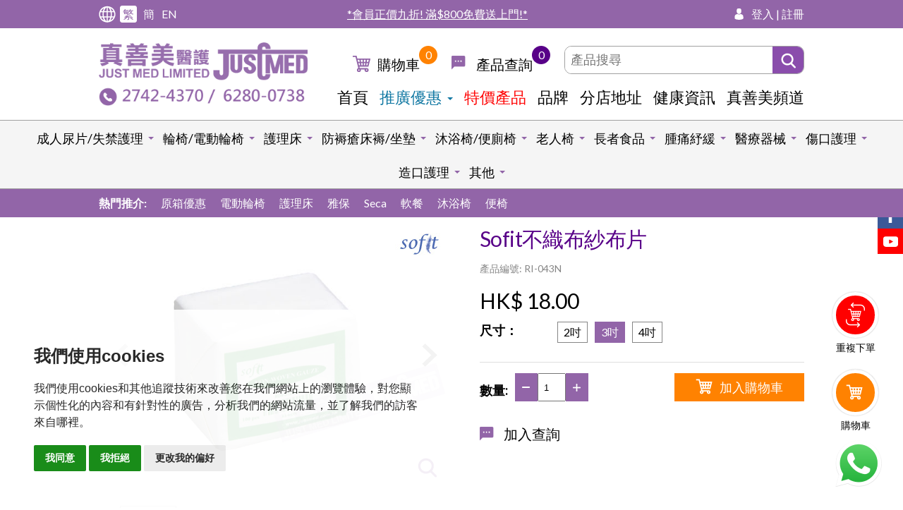

--- FILE ---
content_type: text/html; charset=UTF-8
request_url: https://www.justmed.com.hk/product-detail.php?id=1468
body_size: 349434
content:

<!DOCTYPE html>

<html lang="zh-Hant-HK" class="lang-tc">
    <head>
        <!-- Google Tag Manager -->
<script>(function(w,d,s,l,i){w[l]=w[l]||[];w[l].push({'gtm.start':
new Date().getTime(),event:'gtm.js'});var f=d.getElementsByTagName(s)[0],
j=d.createElement(s),dl=l!='dataLayer'?'&l='+l:'';j.async=true;j.src=
'https://www.googletagmanager.com/gtm.js?id='+i+dl;f.parentNode.insertBefore(j,f);
})(window,document,'script','dataLayer','GTM-KDMLMDM5');</script>
<!-- End Google Tag Manager -->

<!-- Google Tag Manager -->
<script>(function(w,d,s,l,i){w[l]=w[l]||[];w[l].push({'gtm.start':
new Date().getTime(),event:'gtm.js'});var f=d.getElementsByTagName(s)[0],
j=d.createElement(s),dl=l!='dataLayer'?'&l='+l:'';j.async=true;j.src=
'https://www.googletagmanager.com/gtm.js?id='+i+dl;f.parentNode.insertBefore(j,f);
})(window,document,'script','dataLayer','GTM-KJHKT6L');</script>
<!-- End Google Tag Manager -->

<!-- Schema -->
<script type="application/ld+json">
{
  "@context": "https://schema.org",
  "@type": "Corporation",
  "name": "Just Med Limited",
  "url": "https://www.justmed.com.hk/",
  "logo": "https://www.justmed.com.hk/uploadedFile/16147132641647831146.png",
  "contactPoint": {
    "@type": "ContactPoint",
    "telephone": "+85227424370",
    "contactType": "customer service"
  },
  "sameAs": [
    "https://www.facebook.com/JustMedLTD",
    "https://www.youtube.com/channel/UCeyk9Dvd8TQebj2F88DuPbw"
  ]
}
</script>
<!-- End Schema -->
<meta charset="utf-8" />
<meta http-equiv="X-UA-Compatible" content="IE=edge,chrome=1" />
<meta name="viewport" content="width=device-width, initial-scale=1, minimum-scale=1.0, maximum-scale=1.0, user-scalable=0" />
<title>Sofit不織布紗布片 | 真善美醫護</title>
<meta name="description" content="出院護理，選真善美!
專注出院護理三十年，葵涌設有8000呎大型展覽廳，多款護理床及輪椅可供試用，歡迎參觀選購!
三十多間分店遍佈港九新界，設有網上商店，聘有註冊護士、物理治療師，為顧客提供專業護理知識。">
<meta name="keywords" content="Sofit不織布紗布片 | 急救,急救用品,運動,運動損傷,運動受傷,運動創傷,創傷,損傷,受傷,傷口,傷口護理,紗布,痛症"/>
<meta name="title" content="Sofit不織布紗布片 | 真善美醫護"/>
<meta name="robots" content="all" />
<meta property="og:title" content="真善美醫護 - 輪椅尿片．專注出院護理三十年" />
<meta property="og:type" content="article">
<meta property="og:description" content="出院護理，選真善美!
專注出院護理三十年，葵涌設有8000呎大型展覽廳，多款護理床及輪椅可供試用，歡迎參觀選購!
三十多間分店遍佈港九新界，設有網上商店，聘有註冊護士、物理治療師，為顧客提供專業護理知識。" />
<meta property="og:url" content="http://www.justmed.com.hk/product-detail.php?id=1468" />
<meta property="og:image" content="http://www.justmed.com.hk//uploadedFile/RI-043N.jpg" />
<meta name="twitter:card" content="summary" />
<meta name="twitter:title" content="Sofit不織布紗布片 | 真善美醫護" />
<meta name="twitter:description" content="出院護理，選真善美!
專注出院護理三十年，葵涌設有8000呎大型展覽廳，多款護理床及輪椅可供試用，歡迎參觀選購!
三十多間分店遍佈港九新界，設有網上商店，聘有註冊護士、物理治療師，為顧客提供專業護理知識。" />
<link rel="alternate" hreflang="zh-HK" href="https://www.justmed.com.hk/product-detail.php?lang=tc" />
<link rel="alternate" hreflang="zh-CN" href="https://www.justmed.com.hk/product-detail.php?lang=sc" />
<link rel="alternate" hreflang="en-HK" href="https://www.justmed.com.hk/product-detail.php?lang=en" />
<link rel="alternate" hreflang="x-default" href="https://www.justmed.com.hk/product-detail.php?id=1468" />
<link rel="canonical" href="https://www.justmed.com.hk/product-detail.php?id=1468" />
<link href="https://fonts.googleapis.com/css?family=Lato:300,400,700,900" rel="stylesheet">

<link rel="SHORTCUT ICON" href="https://www.justmed.com.hk/uploadedFile/13549202041523437545.ico" />
<link rel="author" href="Dhost Interactive">

<link rel="publisher" href="http://www.dhost.hk">

<!--

-->
<!--<link rel="stylesheet" href="js/jquery-ui/themes/smoothness/jquery-ui.css">-->
<style>
    .ui-autocomplete{max-height: 500px; overflow-y: auto; overflow-x: hidden; position: fixed; border: 1px solid #aaaaaa;
        /*background: #ffffff url(images/ui-bg_flat_75_ffffff_40x100.png) 50% 50% repeat-x;*/
        background-color: #ffffff !important;
        color: #222222;}
    .ui-menu {list-style: none; padding: 0; margin: 0; display: block; outline: none;}
    .ui-autocomplete { position: fixed; top: 0; left: 0; cursor: default;}
    .ui-front {z-index: 100;}
    .ui-menu .ui-menu-item {position: relative; margin: 0; padding: 3px 1em 3px .4em; cursor: pointer; min-height: 0;list-style-image: url([data-uri]);}
    .ui-menu-item.ui-state-focus{color: #fff; background: #9265a8;}
</style>
<link href='web/css/dropzone.css' rel='stylesheet' type='text/css' />
<link href='web/css/swiper.css' rel='stylesheet' type='text/css' />
<link href="web/css/perfect-scrollbar.css" rel="stylesheet" type="text/css" />	
<link href='web/css/magnific-popup.css' rel='stylesheet' type='text/css' />
<link href='web/css/material.css' rel='stylesheet' type='text/css' />
<link href='web/css/reset.css' rel='stylesheet' type='text/css' />
<link href='web/css/undoreset.css' rel='stylesheet' type='text/css' />
<link href='web/css/style.css?v=115429' rel='stylesheet' type='text/css' />
<link href='web/css/main.css?v=115429' rel='stylesheet' type='text/css' />
<link href='web/css/main2.css?v=115429' rel='stylesheet' type='text/css' />
<link href='web/css/responsive.css?v=115429' rel='stylesheet' type='text/css' />

<script src="js/jquery-1.11.1.min.js" type="text/javascript" ></script>
<script src="js/swiper.jquery.js" type="text/javascript" ></script>
<script src="js/jquery.magnific-popup.js" type="text/javascript" ></script>
<script src="js/material.js" type="text/javascript" ></script>
<script src="js/jquery.waypoints.js" type="text/javascript" ></script>
<script src="js/shortcuts/inview.js" type="text/javascript" ></script>
<script src="js/jquery-ui-tab.js"></script>
<script src="js/dropzone.js" type="text/javascript" ></script>
<script src='js/jqueryVaildation/jquery.validate.js'></script>
<script src='js/longbow.slidercaptcha.js'></script>
<link href='css/slidercaptcha.css' rel='stylesheet' type='text/css' />
<link href='css/font-awesome.min.css' rel='stylesheet' type='text/css' />

    
<script src="https://maps.googleapis.com/maps/api/js?v=3.exp&key=AIzaSyAK-C34MQcuJG-gGv2oTZNuEdfv-d2AU6w&language=tc"></script>
<script type="text/javascript" src="js/map-infobox.js"></script>	
<script type="text/javascript" src="js/map-custom.js"></script>
<script src="js/jquery-ui/jquery-ui.min.js"></script>
	
<script src="js/perfect-scrollbar.jquery.js" type="text/javascript" ></script>


<!--[if lt IE 9]>
<script src="//html5shiv.googlecode.com/svn/trunk/html5.js"></script>
<![endif]-->

<script type="text/javascript">
    $(document).ready(function(){
        if($(window).width() <= 767){
            $('#footer-bottom .btn-footer-toggle').addClass('active');
            $('#footer-bottom .footer-nav').show();
        }
    });

    $(window).load(function () {
        //----------------
        // cms image list check 
        //----------------		
        $('.cms-photos .img-thumb img').each(function () {
            if ($(this).height() > $(this).width()) {
                $(this).parent().addClass('vertical');
            }
        })
        
        if ($(window).width() > 768 ) {
            $('.magnific').magnificPopup({
                type: 'image',
                closeOnContentClick: true,
                fixedContentPos: true,
                fixedBgPos: true,
            });

            $('.magnific-images').magnificPopup({
                type: 'image',
                delegate: 'a',
                closeOnContentClick: true,
                fixedContentPos: true,
                fixedBgPos: true,
                gallery: {
                    enabled: true,
                    navigateByImgClick: true,
                    preload: [0, 1], // Will preload 0 - before current, and 1 after the current image
                    tCounter: '<span class="mfp-counter">%curr% / %total%</span>' // markup of counter
                },
            });
        };
        
        if ($(window).width() < 768 ) {
            $('#big-image .magnific-images a').attr('href', 'javascript:;');
        }

    })

    $(document).ready(function () {
        $('.mfp-quickview').click(function(){
            id = $(this).data('id');
            $('#quickview-1 .quickview-info').html('');
            $('#quickview-1 .loader').show();
            $.ajax({
                url: 'fetch-popup-product.php',
                data: {id: id},
                type: 'post',
                asycn: false
            }).success(function(msg){
                $('#quickview-1 .loader').hide();
                $('#quickview-1 .quickview-info').html(msg);
            });
        });

        
        //------------
        // eventHeader
        //------------
        var eventHeader = new Waypoint.Inview({
            element: $('#header-anchor')[0],

            enter: function (direction) {

            },
            entered: function (direction) {
//                console.log('trigger-hide');
                if (direction == 'up') {
                    $('header').removeClass('scrolled');
                }

            },
            exit: function (direction) {
//                console.log('trigger-show');
                $('header').addClass('scrolled');
            },
            exited: function (direction) {

            }
        })

        //------------
        // WayporintTrigger
        //------------
        $('.el-hidden.el-start').removeClass('el-hidden');
        $('.el-hidden').waypoint(function (direction) {
//            console.log(this.element);
            trigger = this.element;
            $(trigger).removeClass('el-hidden');
        }, {
            offset: '70%'
        })


        //----------------
        // fix old browser when using jquery.waypoint
        //----------------

        console.log(getPoundSign());
        $.ajax({
            'url': 'changeLang.php',
            type: 'post',
            async: false,
            data: {
                'lang': 2            }
        }).done(function (msg) {
            //window.history.replaceState("", "luckydraw", getFileName() + msg + getPoundSign());
        });
    });
    function getFileName() {
//this gets the full url
        var url = document.location.href;
//this removes the anchor at the end, if there is one
        url = url.substring(0, (url.indexOf("#") == -1) ? url.length : url.indexOf("#"));
//this removes the query after the file name, if there is one
        url = url.substring(0, (url.indexOf("?") == -1) ? url.length : url.indexOf("?"));
//this removes everything before the last slash in the path
        url = url.substring(url.lastIndexOf("/") + 1, url.length);
//return
        return url;
    }
    function getPoundSign() {
//this gets the full url
        var url = document.location.href;
//this removes the anchor at the end, if there is one
        if (url.indexOf("#") !== -1) {
            url = url.substring(url.indexOf("#"));
        } else {
            url = '';
        }
//this removes the query after the file name, if there is one
//return
        return url;
    }
    function changeLang(lang) {
        $.ajax({
            'url': 'changeLang.php',
            type: 'post',
            async: false,
            data: {
                'lang': lang
            }
        }).done(function (msg) {
            //window.history.replaceState("", "luckydraw", getFileName() + msg + getPoundSign());
            window.location.reload();
        });
    }

    function refreshCart(){
        $.ajax({
            url: "refreshCart.php",
            type: "post",            
            async: false,
            dataType: 'html'
        }).done(function (msg) {
            $('#tabs-cart').html(msg);
                    });
    }
    
    function addCart(id, quantity, sku) {
        $.ajax({
            url: "addCart.php",
            data: {'id': id, 'quantity': quantity, 'sku': sku},
            type: "post",
            sync: false
        }).done(function (message) {
            message = $.trim(message);
            console.log(message);
            if(message=='noStock'){
                alert('存貨量不足');
            }
            else if(message.indexOf('over-') >= 0){
                maxAmount = message.replace('over-', '');
                alert('每日購買上限為'+maxAmount+'件');
            } else if(message.indexOf('noMoreStock-') >= 0){
                maxAmount = message.replace('noMoreStock-', '');
//                alert(''+maxAmount);
//                if (confirm(maxAmount)) {
//                    // Save it!
//                    console.log('Thing was saved to the database.');
//                } else {
//                    // Do nothing!
//                    console.log('Thing was not saved to the database.');
//                }
                $.ajax({
                    url: 'ga-add-cart.php',
                    type: 'post',
                    data: {'id': id, 'quantity': quantity, 'sku': sku},
                    async: false
                }).success(function(msg){
                    $('div.ga_track').html(msg);
//                    console.log("close1");
//                    $('.mfp-quickview').magnificPopup('close');
                    $('.mfp-close').click();
                    $('.btn-buymenu.close').click();
                    $('#product-readding').hide();
                    $('#product-added').slideDown();
                    $('#product-readded').slideDown();
                    $('#cart-added-text-'+id).slideDown();
                    setTimeout(function () {
                        $('#cart-added-text-'+id).slideUp();
                    }, 5000);
                });
            }
            else{
                $.ajax({
                    url: 'ga-add-cart.php',
                    type: 'post',
                    data: {'id': id, 'quantity': quantity, 'sku': sku},
                    async: false
                }).success(function(msg){
                    $('div.ga_track').html(msg);
//                    console.log("close2");
//                    $('.mfp-quickview').magnificPopup('close');
                    $('.mfp-close').click();
                    $('.btn-buymenu.close').click();
                    $('#product-readding').hide();
                    $('#product-added').slideDown();
                    $('#product-readded').slideDown();
                    $('#cart-added-text-'+id).slideDown();
                    setTimeout(function () {
                        $('#cart-added-text-'+id).slideUp();
                    }, 5000);
                });
                
            }
            setTimeout(function () {
                navCartRefresh();
                refreshCart();
            }, 500);
        });
//        navCartRefresh();
    }
    
    function checkCart(id, quantity, sku) {
        $.ajax({
            url: "checkCart.php",
            data: {'id': id, 'quantity': quantity, 'sku': sku},
            type: "post",
            sync: false
        }).done(function (message) {
            message = $.trim(message);
            console.log(message);
            if(message.indexOf('noMoreStock-') >= 0){
                maxAmount = message.replace('noMoreStock-', '');
//                alert(''+maxAmount);
                if (confirm(maxAmount)) {
                    // Save it!
//                    console.log('Thing was saved to the database.');
                    addCart(id, quantity, sku);
                } else {
                    // Do nothing!
//                    console.log('Thing was not saved to the database.');
                }
            } else {
                addCart(id, quantity, sku);
            }
        });
    }
    
    
    function deleteCart(id, callback) {
        $.ajax({
            url: 'ga-remove-cart.php',
            type: 'post',
            async: false,
            data: {'id' : id}
        }).success(function(msg){
            $('div.ga_track').html(msg);
            $.ajax({
                url: "deleteCart.php",
                type: "post",
                sync: false,
                data: {'id': id}
            }).done(callback);
        });
       

    }

    function updateCart(id, quantity) {
        $(id).each(function (index) {
            $.ajax({
                url: "updateCart.php",
                type: "post",
                data: {'id': $($(id).get(index)).val(), 'quantity': $($(quantity).get(index)).val()},
                async: false,
                dataType: 'html'
            }).done(function (msg) {
                const msgArray = msg.split("-updateCart-");
                var alertMsg = msgArray[0];
                msg = msgArray[1];
                $('#tabs-cart').html(msg);
                                //                updateCartSession($('#shippingMethod').val(), $('#country').val(), $('#points').val(), 0, $('input[name=paymentMethod]:checked').val(), updateSubTotal);
            });
        })
    }

    function addEnquiryCart(id, quantity, sku) {
        $.ajax({
            url: "addEnquiryCart.php",
            data: {'id': id, 'quantity': quantity, 'sku': sku},
            type: "post",
            sync: false
        }).done(function (message) {

            alert('已加入查詢');
            setTimeout(function () {
                navEnquiryRefresh();
            }, 500);
        });
    }

    function deleteEnquiryCart(id, element) {
        $.ajax({
            url: "deleteEnquiryCart.php",
            type: "post",
            sync: false,
            data: {'id': id}
        }).done(function (msg){
            $(element).parents('tr').remove();
            setTimeout(function () {
                navEnquiryRefresh();
            }, 500);
        });
    }

    function addWishlist(id) {
        $.ajax({
            url: "addWishlist.php",
            data: {'id': id},
            type: "post",
            sync: false
        }).success(function(){
            //$('#addWish').html('從收藏夾移除<i class="fa fa-heart"></i>');
            //$('#addWish').attr('onclick', 'removeWishListWrapper()');
        });
//        $('#added').css('display', 'block');
//            alert('Added To Wishlist');
    }

    function removeWishlist(id) {
        $.ajax({
            url: "removeWishlist.php",
            data: {'id': id},
            type: "post",
            sync: false
        }).success(function(){
            //$('#addWish').html('加入願望清單<i class="fa fa-heart-o"></i>');
            //$('#addWish').attr('onclick', 'addWishListWrapper()');
        });
//        $('#added').css('display', 'block');
//            alert('Added To Wishlist');
    }

    function navCartRefresh() {
        $.ajax({
            url: "cartCount.php",
            type: "post",
            sync: false
        }).done(function (msg) {
            $('.cartNo').text(msg);
        });
        $.ajax({
            url: "navCart.php",
            type: "post",
            sync: false
        }).done(function (msg) {
            $('#header-cart').html(msg);
            //$('#cartItems ul').perfectScrollbar();
        });
    }

    function navEnquiryRefresh() {
        $.ajax({
            url: "navEnquiry.php",
            type: "post",
            sync: false
        }).done(function (msg) {
            $('#header-enquiry').html(msg);
            //$('#cartItems ul').perfectScrollbar();
        });
    }

    $(document).ready(function () {
        navCartRefresh();
        navEnquiryRefresh();
    });
</script>
<script type="text/javascript">
    $(document).ready(function(){
        autoComplete();
    });
    function autoComplete(){

        var availableTags = [" -40\u00b0C\u81f3-86\u00b0C Meling \u667a\u6167\u578b\u91ab\u7642\/\u85e5\u7528\u96ea\u6ac3 (\u53ef\u5132\u5b58\u75ab\u82d7)"," \u53ef\u91cd\u7528\u5931\u7981\u5e8a\u588a","-10\u00b0C \u81f3 -25\u00b0C Meling \u667a\u6167\u578b\u91ab\u7642\/\u85e5\u7528\u96ea\u6ac3 (\u53ef\u5132\u5b58\u75ab\u82d7)","-20\u00b0C \u81f3 -40\u00b0C Meling \u667a\u6167\u578b\u91ab\u7642\/\u85e5\u7528\u96ea\u6ac3 (\u53ef\u5132\u5b58\u75ab\u82d7)","-40\u00b0C \u81f3 -86\u00b0C Meling \u667a\u6167\u578b\u91ab\u7642\/\u85e5\u7528\u96ea\u6ac3 (\u53ef\u5132\u5b58\u75ab\u82d7)","1\"\u81a0\u585e(25mm)","12L \u667a\u80fd\u5783\u573e\u6876","28\u683c\u85e5\u4e38\u76d2","3\" \u96d9\u982d\u6728\u68c9\u679d","3\/4\"\u81a0\u585e(19mm)","30\u5ea6\u5b9a\u4f4d\u6e1b\u58d3\u8edf\u588a","30\u5ea6\u5b9a\u4f4d\u6e1b\u58d3\u8edf\u588a(\u534a\u908a)","3M 1621 \u8b77\u76ee\u93e1 (\u6297UV, \u5e36\u5b50\u9577\u5ea6\u53ef\u8abf, \u6234\u773c\u93e1\u53ef\u7528, \u8b77\u773c\u7f69)","3M Cavilon\u2122 \u8d85\u4e7e\u6027\u808c\u819a\u4e73\u971c (118ml)","3M Cavilon\u9577\u6548\u8b77\u819a\u9694\u96e2\u971c","3M Coban\u81ea\u52d5\u9ecf\u8cbc\u7e43\u5e36","3M Steri-Strip\u514d\u7e2b\u50b7\u53e3\u81a0\u8cbc","3M \u52a0\u819a\u5eb7\u7121\u75db\u76ae\u819a\u4fdd\u8b77\u819c(\u5674\u9727\u88dd)","3M\u2122 Inadine\u2122 (PVP-I) \u975e\u9ecf\u6027\u6577\u6599","3M\u2122 N95 \u5373\u68c4\u91ab\u7528\u9632\u8b77\u53e3\u7f69 1860","3M\u2122 N95 \u5373\u68c4\u9632\u5875\u53e3\u7f69 8210","3M\u2122 Tegaderm\u2122 +Pad\u9632\u6c34\u900f\u660e\u8584\u819c\u81a0\u5e03\u9023\u68c9\u588a ","3M\u2122Tegaderm\u2122\u9632\u6c34\u900f\u660e\u8584\u819c\u81a0\u5e03","3\u54081 \u6c90\u6d74\u4fbf\u5ec1\u642c\u6276\u6905 (\u4e0a\u7ffb\u5f0f\u6276\u624b)","5\/8\"\u81a0\u585e(16mm)","6\" \u6728\u68c9\u679d","6\" \u7121\u83cc\u6728\u68c9\u679d(5\u652f\u88dd\u6216\u7368\u7acb\u5305\u88dd)","7\" \u7279\u5927\u68c9\u82b1\u68d2","7\/8\"\u81a0\u585e(22mm)","Able\u611b\u4fdd \u91d1\u88dd\u6210\u4eba\u7d19\u5c3f\u7247","Able\u611b\u4fdd \u92c1\u5408\u91d1\u52a9\u63a8\u5f0f\u8f2a\u6905","Able\u611b\u4fdd \u92c1\u5408\u91d1\u81ea\u52a9\u5f0f\u8f2a\u6905","Able\u611b\u4fdd\u6210\u4eba\u7d19\u5c3f\u7247","Able\u611b\u4fdd\u6210\u4eba\u7d19\u5c3f\u8932","ABS L\u578b\u9632\u6ed1\u6d74\u5ba4\u6276\u624b","Accu-Check Performa \u5353\u8d8a\u8840\u7cd6\u6a5f\u8a66\u7d19","Achilles \u9285\u96e2\u5b50\u6297\u75c5\u6bd2\u8584\u819c(\u9069\u7528\u65bc\u5347\u964d\u6a5f\u3001\u9580\u67c4\u7b49)","AERA MAX PRO AM2 \u667a\u80fd\u7a7a\u6c23\u6de8\u5316\u6a5f(\u639b\u7246)","AERA MAX PRO AM3 \u667a\u80fd\u7a7a\u6c23\u6de8\u5316\u6a5f(\u639b\u7246\/\u5ea7\u5730)","AERA MAX PRO AM4 \u667a\u80fd\u7a7a\u6c23\u6de8\u5316\u6a5f(\u639b\u7246\/\u5ea7\u5730)","AIDAPT\u96fb\u52d5\u5fa9\u5eb7\u55ae\u8eca","AIDEVI GABA\u829d\u9ebb\u7d20\u5b89\u81a0\u56ca","AIDEVI \u5168\u6548\u9006\u9f61\u81a0\u56ca NMN21000+","AIDEVI \u8f14\u9176Q-10\u8b77\u5fc3\u4e38","AIDEVI \u9006\u9f61\u81a0\u56ca NMN18000+","Aim \u81ea\u52a9\u5f0f\u8f2a\u6905","AIM\u611b\u7f8e\u00ae 7\u683c\u85e5\u4e38\u76d2(\u53ef\u62c6\u55ae\u683c)","AIM\u611b\u7f8e\u00ae \u4e09\u5408\u4e00\u78e8\u85e5\/\u5207\u85e5\u5668","AIM\u611b\u7f8e\u00ae \u5207\u85e5\u4e38\u5668(\u96b1\u85cf\u5f0f\u5200\u7247)","AIM\u611b\u7f8e\u00ae \u52a9\u63a8\u5f0f\u8f2a\u6905 (14\")","AIM\u611b\u7f8e\u00ae \u6307\u5c16\u8108\u640f\u8840\u6c27\u6a5f","AIM\u611b\u7f8e\u00ae \u7d05\u5916\u7dda\u8033\u6eab\u8a08","AIM\u611b\u7f8e\u00ae \u96fb\u52d5\u4e09\u529f\u80fd\u8b77\u7406\u5e8a\u3010\u9644\u90013\u540b\u539a\u963b\u71c3\u5e8a\u8925\u3011","AIM\u611b\u7f8e\u00ae\u6210\u4eba\u7d19\u5c3f\u7247","AIM\u611b\u7f8e\u00ae\u96fb\u52d5\u9ad8\u80cc\u5347\u964d\u5367\u6905\/\u5750\u7acb\u6905, \u6276\u624b\u53ef\u62c6 (\u7070\u85cd\u8272PU)","AIM\u611b\u7f8e\u00ae\u96fb\u52d5\u9ad8\u80cc\u5750\u7acb\u6905 (\u7070\u8272)","ALBUSTIX  \u5c3f\u86cb\u767d\u8a66\u7d19","Alexer\u00ae \u805a\u6c28\u916f\u6ce1\u6cab\u6577\u6599(\u6709\u908a), 5\u4ef6\/\u76d2","Alexer\u00ae \u805a\u6c28\u916f\u6ce1\u6cab\u6577\u6599(\u7121\u908a), 5\u4ef6\/\u76d2","Alexer\u00ae \u805a\u6c28\u916f\u900f\u660e\u6577\u6599, 50\u4ef6\/\u76d2","Alexer\u00ae \u975e\u7c98\u6027\u578b\u6ce1\u6cab\u6577\u6599(\u6c23\u7ba1\u5207\u53e3\u526a\u6750), 5\u4ef6\/\u76d2","Alexer\u00ae \u975e\u7c98\u6027\u578b\u6ce1\u6cab\u6577\u6599, 5\u4ef6\/\u76d2","Allway U\u578b\u6c90\u6d74\u6905\/\u6c96\u6dbc\u6905","Allway \u52a9\u63a8\u5f0f\u8f2a\u6905","Allway \u52a9\u63a8\u5f0f\u8f2a\u6905 907LBH","ALLWAY \u53ef\u647a\u5408\u96fb\u52d5\u8f2a\u6905 (18\"\u5ea7\u95ca,\u92f0\u96fb\u6c60)","Allway \u5713\u5f62\u6c90\u6d74\u6905","Allway \u647a\u5408\u5f0f\u96fb\u52d5\u8f2a\u6905","Allway \u647a\u5408\u5f0f\u96fb\u52d5\u8f2a\u6905 \u9644\u6709\u53ef\u5f8c\u7ffb\u6276\u624b","Allway \u92c1\u5408\u91d1\u52a9\u63a8\u5f0f\u8f2a\u6905 (16\")","Allway\u00ae \u96fb\u52d5\u4e09\u529f\u80fd\u8b77\u7406\u5e8a\u3010\u9644\u90013\u540b\u539a\u963b\u71c3\u5e8a\u8925\u3011","Allway\u81ea\u52a9\u5f0f\u8f2a\u6905","Alpha \u65b9\u683c\u5f0f\u6e1b\u58d3\u9632\u706b\u963b\u71c3\u5e8a\u8925","Alpha\u00ae T05\u81ea\u52a9\u5f0f\u8f2a\u6905","Alpha\u00ae TI9\u81ea\u52a9\u5f0f\u8f2a\u6905","Alpha\u00ae \u50be\u659c\u5f0f\u9ad8\u80cc\u8f2a\u6905","Alpha\u00ae \u52a9\u63a8\u5f0f\u8f2a\u6905","Alpha\u00ae \u52a9\u63a8\u5f0f\u8f2a\u6905","Alpha\u00ae \u556b\u55b1\u6d77\u7dbf\u5ea7\u588a","Alpha\u00ae \u7279\u95ca\u81ea\u52a9\u5f0f\u8f2a\u6905","Alpha\u00ae \u79fb\u52d5\u5750\u7acb\u68b3\u5316\u6905","Alpha\u00ae \u8d85\u4f4e\u96fb\u52d5\u4e09\u529f\u80fd\u8b77\u7406\u5e8a\u3010\u9644\u90013\u540b\u539a\u963b\u71c3\u5e8a\u8925\u3011","Alpha\u00ae \u8d85\u4f4e\u96fb\u52d5\u4e94\u529f\u80fd\u53ef\u50be\u659c\u8b77\u7406\u5e8a \u5168\u6728\u8b77\u6b04\u3010\u5099\u6709\u4e0d\u540c\u5c3a\u5bf8\uff0e\u9644\u90013\u540b\u539a\u963b\u71c3\u5e8a\u8925\u3011","Alpha\u00ae \u8d85\u4f4e\u96fb\u52d5\u4e94\u529f\u80fd\u53ef\u50be\u659c\u8b77\u7406\u5e8a\u3010\u5099\u6709\u4e0d\u540c\u5c3a\u5bf8\uff0e\u9644\u90013\u540b\u539a\u963b\u71c3\u5e8a\u8925\u3011","Alpha\u00ae \u92c1\u5408\u91d1\u4fbf\u643a\u8f2a\u6905 (AL1008)","Alpha\u00ae \u92c1\u5408\u91d1\u52a9\u63a8\u5f0f\u8f2a\u6905 (3016H)","Alpha\u00ae \u92c1\u5408\u91d1\u52a9\u63a8\u5f0f\u8f2a\u6905 (3016SQH)","Alpha\u00ae \u92c1\u5408\u91d1\u52a9\u63a8\u5f0f\u8f2a\u6905 (\u7da0\u8272)","ALPHA\u00ae \u92c1\u5408\u91d1\u52a9\u884c\/\u8cfc\u7269\u8eca","Alpha\u00ae \u92c1\u5408\u91d1\u81ea\u52a9\u5f0f\u8f2a\u6905 (3024SQH)","Alpha\u00ae \u92c1\u5408\u91d1\u81ea\u52a9\u5f0f\u8f2a\u6905 (\u7da0\u8272)","Alpha\u00ae \u92c1\u5408\u91d1\u8f15\u4fbf\u8f2a\u6905 (AL1012)","Alpha\u00ae \u96fb\u52d5\u4e09\u529f\u80fd\u8b77\u7406\u5e8a (\u4e0b\u7ffb\u5f0f\u8b77\u6b04)\u3010\u5099\u6709\u4e0d\u540c\u5c3a\u5bf8\uff0e\u9644\u90013\u540b\u539a\u963b\u71c3\u5e8a\u8925\u3011","Alpha\u00ae \u96fb\u52d5\u4e09\u529f\u80fd\u8b77\u7406\u5e8a (\u92c1\u5408\u91d1\u5168\u8b77\u6b04\uff0e\u5e8a\u9ad811\")\u3010\u9644\u90013\u540b\u539a\u963b\u71c3\u5e8a\u8925\u3011","Alpha\u00ae \u96fb\u52d5\u4e09\u529f\u80fd\u8b77\u7406\u5e8a\u3010\u9644\u90013\u540b\u539a\u963b\u71c3\u5e8a\u8925\u3011(LINAK\u6469\u6253)","Alpha\u00ae \u96fb\u52d5\u8f2a\u6905","Alpha\u00ae \u9ad8\u80cc\u8f2a\u6905","ALPHA\u50be\u659c\u5f0f\u6c90\u6d74\u4fbf\u5ec1\u6905","Alpha\u5ea7\u5730\u9ad8\u80cc\u6905","Alpha\u647a\u5408\u5f0f\u78b3\u7e96\u7dad\u96fb\u52d5\u8f2a\u6905","ALPHA\u647a\u5408\u5f0f\u92c1\u5408\u91d1\u96fb\u52d5\u8f2a\u6905 EA8001 (\u53ef\u52a0\u8cfc\u9059\u63a7\u53ca\u5099\u7528\u96fb\u6c60)","Alpha\u667a\u80fd\u96fb\u52d5\u8f2a\u6905(\u96fb\u52d5\u52a9\u884c\u8eca)","ALPHA\u96fb\u52d5\u79fb\u4f4d\u6a5f","AND\u5168\u81ea\u52d5\u5ea7\u6aaf\u8840\u58d3\u8a08","Ansell Gammex \u7121\u83cc\u624b\u5957","B-BRAUN\u751f\u7406\u9e7d\u6c34","B-BRAUN\u9ec3\u8c46\u4ed4","Baxter\u50b7\u53e3\u6e05\u6d17\u6d88\u6bd2\u85e5\u6c34","Baxter\u50b7\u53e3\u6e05\u6d17\u6d88\u6bd2\u85e5\u6c34","Baxter\u6c96\u6d17\u7528\u751f\u7406\u9e7d\u6c34","BD 1cc \u91dd\u7b52","BD Angiocath\u975c\u8108\u6ce8\u5c04\u91dd\u5480","BD Micro-Fine\u2122 \u6ce8\u5c04\u7b46\u5c08\u7528\u91dd(\u80f0\u5cf6\u7d20)","BD \u91dd\u5480","BD\u5074\u5480\u91dd\u7b52","BD\u76f4\u5480\u91dd\u7b52","BD\u87ba\u7d72\u5480\u91dd\u7b52","BD\u87ba\u7d72\u5480\u91dd\u7b52","BD\u87ba\u7d72\u5480\u91dd\u7b52\u9023\u91dd\u5480","Bellman Audio \u79c1\u4eba\u50b3\u8a71\u5668","Bellman Audio \u79c1\u4eba\u50b3\u8a71\u5668","Bellman Audio \u79c1\u4eba\u50b3\u8a71\u5668\u8033\u7b52","Bellman\u888b\u88dd\u5f0f\u52a9\u807d\u5668 Response (BE1053)","Betadine \u6d88\u6bd2\u85e5\u6c34 (10% Povidone-iodine)","BIOBEAM \u514d\u63d0\u5f0f\u652f\u67b6","BioBeam\u2122 660 \u5bf6\u5149\u7d05\u5149\u50b7\u53e3\u7652\u5408\u4fc3\u9032\u5668","BioBeam\u2122 940 \u5bf6\u5149\u7d05\u5916\u7dda\u75db\u75c7\u7d13\u7de9\u5668","Bionette \u7121\u7dda\u9f3b\u654f\u611f\u7d13\u7de9\u5668","BIOVEK\u805a\u7fa5\u57fa\u4e59\u9178\u7dda (\u4eba\u5de5\u5408\u6210)","Bodifast\u7b52\u578b\u5f48\u6027\u7e43\u5e36","BOVIE \u4f4e\u6eab\u71d2\u707c\u5668","BOVIE \u4f4e\u6eab\u71d2\u707c\u5668\u77ed\u91dd\u982d (H100)","BOVIE \u4f4e\u6eab\u71d2\u707c\u5668\u77ed\u91dd\u982d (H104)","BOVIE \u9ad8\u6eab\u71d2\u707c\u5668","BOVIE \u9ad8\u6eab\u71d2\u707c\u5668\u77ed\u91dd\u982d (H101)","BOVIE \u9ad8\u6eab\u71d2\u707c\u5668\u77ed\u91dd\u982d (H103)","Calcitra \u6ab8\u6aac\u9178\u9223\u88dc\u9223\u4e38 (30\u7c92\u88dd)","Calcitra \u6ab8\u6aac\u9178\u9223\u88dc\u9223\u4e38+\u7dad\u4ed6\u547d D3 (30\u7c92\u88dd)","CALOCUT \u61f6\u4eba\u71c3\u5361\u556b\u55b1","Cancare \u5851\u81a0\u6025\u6551\u7bb1","CANUXI \u4e94\u8272\u6210\u4eba\u5916\u79d1\u53e3\u7f69 (\u7368\u7acb\u5305\u88dd) \u9999\u6e2f\u88fd ASTM Level 3","Carin\u667a\u80fd\u5167\u8932 - \u624b\u6a5fApp\u76e3\u5bdf\u7ba1\u7406, 8\u9031\u6539\u5584\u5c3f\u6ef2!","CHROMIC\u927b\u9e7d\u8655\u7406\u7f8a\u8178\u7dda","Clinell \u5168\u65b9\u4f4d\u6e05\u6f54\u6d88\u6bd2\u6fd5\u7d19\u5dfe (200\u7247\u88dd)","Clinell \u5168\u65b9\u4f4d\u6e05\u6f54\u6d88\u6bd2\u6fd5\u7d19\u5dfe(100\u7247\u88dd\/\u76d2)","Clinell \u91ab\u8b77\u7d1a\u7121\u9152\u7cbe\u6bba\u83cc\u6fd5\u7d19\u5dfe (100\u7247\u7368\u7acb\u5305\u88dd)","COLOPLAST BRAVA\u9020\u53e3\u9632\u6f0f\u818f","COLOPLAST \u5c3f\u888b\u8173\u5e36","COMEN STAR8000 \u751f\u547d\u8868\u5fb5\u5100\u5668","COMEN \u751f\u547d\u8868\u5fb5\u5100\u5668","CPR \u4eba\u5de5\u547c\u5438\u5668 \u9023\u651c\u5e36\u76d2","CPR\u4eba\u5de5\u6025\u6551\u588a\u677f","Doyen\u5f35\u53e3\u5668","Dr. Prelease\u556b\u55b1\u5ea7\u588a","DYLOC\u805a\u919a\u7dda","DYSILK\u7d72\u7dda","Easybar \u514d\u5b89\u88dd\u6d74\u5ba4\u6276\u624b(13.75\")","econom\u4e94\u5b98\u6aa2\u67e5\u5668","EG\u98db\u868a\u6575\u00ae 180\u5c0f\u6642\u9a45\u868a\u5e36 (2\u689d\u88dd) \u53f0\u7063\u88fd\u9020","EG\u98db\u868a\u6575\u00ae \u9632\u868a\u6db2 (100ml) \u4e0d\u542b\u907f\u868a\u80fa, \u53f0\u7063\u88fd\u9020","EG\u98db\u868a\u6575\u00ae \u9632\u868a\u87f2\u8cbc (18\u7247\u88dd) \u4e0d\u542b\u907f\u868a\u80fa, \u53f0\u7063\u88fd\u9020, 8-12\u5c0f\u6642\u9577\u6548\u9632\u868a\u4fdd\u8b77","EVA\u6c90\u6d74\u6905\/\u6c96\u6dbc\u6905","EVA\u9760\u80cc\u6c90\u6d74\u6905\/\u6c96\u6dbc\u6905","FHF808 \u7ffb\u8eab\u6c23\u588a\u5e8a\u8925","Fortimel \u80fd\u5168\u7d20 EX 2\u5343\u5361 (\u6731\u53e4\u529b\u7126\u7cd6) 200\u6beb\u5347 4\u652f\/\u5305","Fortimel \u80fd\u5168\u7d20 EX 2\u5343\u5361 (\u96f2\u5462\u62ff\u5473) 200\u6beb\u5347 4\u652f\/\u5305","FreeStyle Libre 2 Plus \u50b3\u611f\u5668 (\u8840\u7cd6\u6a5f)","FreeStyle Optium Xceed Strips\u8840\u7cd6\u8a66\u7d19","FreeStyle Optium Xceed Strips\u8840\u7cd6\u8a66\u7d19\u5957\u88dd","FS-911L \u5561\u8272\u81a0\u585e (21mm)","FS-913L \u7070\u8272\u81a0\u585e (26mm)","FS-916L \u7070\u8272\u81a0\u585e (21mm)","FS-924 \u7070\u8272\u81a0\u585e (12mm)","FS-925 \u9ec3\u8272\u81a0\u585e (20mm)","FUBUPORE \u9ecf\u8cbc\u7d17\u5e03\u68c9\u588a","Gloveon \u4e01\u6674\u624b\u5957 200\u500b\/\u76d2 (\u7121\u7c89)","GOMA\u904b\u52d5\u6c99\u888b","HeartStart HS1\u81ea\u52d5\u9ad4\u5916\u5fc3\u81df\u9664\u986b\u5668","HEMASTIX \u5c3f\u6db2\u8840\u6db2\u8a66\u7d19","INMED \u5167\u5728\u7f8e \u6210\u4eba\u7d19\u5c3f\u7247","INMED \u5167\u5728\u7f8e \u7247\u5fc3","ITO\u96d9\u5c0e\u96fb\u7642\u6a5f","J004 \u7b4b\u819c\u6309\u6469\u69cd","K3 \u81ea\u52d5\u6e2c\u6eab\u5100","K3P \u81ea\u52d5\u6e2c\u6eab\u5100","K818A \u8db3\u90e8\u6309\u6469\u5668","Kangaroo OMNI\u2122\u96fb\u52d5\u9935\u98fc\u6a5f","KDL \u9577\u5480\u91dd\u7b52 30ml\/20ml","KETO-DIASTIX \u5c3f\u916e\u9ad4\u8840\u7cd6\u8a66\u7d19","KETOSTIX-50 \u5c3f\u916e\u9ad4\u8a66\u7d19","KN-BVT02 \u8180\u80f1\u6383\u63cf\u5100","KS-MS24 \u9838\u90e8\u63c9\u634f\u6309\u6469\u5668","KY \u6f64\u6ed1\u556b\u55b1","LABSTIX \u5c3f\u6db2\u8a66\u7d19","Littmann Classic III\u96d9\u982d\u807d\u7b52","Littmann Classic II\u5c0f\u5152\u96d9\u982d\u807d\u7b52","Littmann\u5fc3\u81df\u79d1\u807d\u7b52","M+D\u8584\u819c\u624b\u5957","Maxell OZONE AERO \u81ed\u6c27\u6297\u83cc\u7a7a\u6c23\u9664\u81ed\u6a5f","Maxell \u9664\u83cc\u7a7a\u6c23\u6de8\u5316\u6a5f (MXAP-HEP200)","Mayo-hegar\u91dd\u6301","MediTab+\u4e8c\u5408\u4e00\u6e05\u6f54\u6d88\u6bd2\u4e38 200\u7c92\/\u6a3d 3.25G (\u82f1\u570b\u88fd)","Meling \u667a\u6167\u578b\u91ab\u7642\/\u85e5\u7528\u96ea\u6ac3 (2\u00b0C - 8\u00b0C, \u53ef\u5132\u5b58\u75ab\u82d7)","Mepilex\u00ae Ag\u9280\u96e2\u5b50\u6577\u6599\u8cbc","Mepilex\u00ae Border Ag\u9280\u96e2\u5b50 \u6709\u908a\u578b\u6577\u6599\u8cbc","Mepilex\u00ae Border FLEX \u6709\u908a\u578b\u6577\u6599\u8cbc","Mepilex\u00ae Border HEEL \u6709\u908a\u578b\u6577\u6599\u8cbc","Mepilex\u00ae Border LITE \u6709\u908a\u578b\u6577\u6599\u8cbc","Mepilex\u00ae Border Post-Op Ag\u9280\u96e2\u5b50 \u6709\u908a\u578b\u6577\u6599\u8cbc","Mepilex\u00ae Border SACRUM \u6709\u908a\u578b\u6577\u6599\u8cbc","Mepilex\u00ae HEEL \u6577\u6599\u8cbc","Mepilex\u00ae LITE \u6577\u6599\u8cbc","Mepilex\u00ae \u6577\u6599\u8cbc(\u5438\u6536\u6027\u8edf\u805a\u7845\u916e\u6ce1\u6cab\u6577\u6599)","Mesalt\u00ae\u6c2f\u5316\u7d0d\u7d17\u5e03\u6577\u6599","Microshield 4 \u6413\u624b\u6d88\u6bd2\u6db2 (500ml)","Microshield 4 \u6d88\u6bd2\u6d17\u624b\u6db2 5L (5000ml)","MIXTE\u556b\u55b1\u6d77\u7dbf\u5ea7\u588a","Motex \u5916\u79d1\u6210\u4eba\u53e3\u7f69 (Level 3)","Motex \u5916\u79d1\u6210\u4eba\u53e3\u7f69 (Type II), 50'S","MULTISTIX-10 \u5c3f\u6db2\u8a66\u7d19","MULTISTIX-5 \u5c3f\u6db2\u8a66\u7d19","MYCO \u6c90\u6d74\u677f\/\u6c96\u6dbc\u677f \u9577\u5ea6\u53ef\u4f38\u7e2e\u8abf\u8f03 (26\"-30\")","Newtton 5V \u4fbf\u651c\u71b1\u6577\u5e36 (\u8b77\u8170)","Newtton 5V \u4fbf\u651c\u71b1\u6577\u5e36 (\u8b77\u9838)","NOVA X3\u9ad4\u8cbc\u578b\u81ea\u7531\u6a21\u5236\u5c0f\u4fbf\u888b(\u900f\u660e)","NOVA \u9ad4\u8cbc\u578b\u958b\u53e3\u5927\u4fbf\u888b(\u6dfa\u944a\u5f62)","NOVALIFE\u667a\u6167\u578b\u5bc6\u53e3\u5927\u4fbf\u888b(\u900f\u660e)","NOVALIFE\u667a\u6167\u578b\u958b\u53e3\u5927\u4fbf\u888b(\u900f\u660e)","NOVALIFE\u667a\u6167\u578b\u958b\u53e3\u5927\u4fbf\u888b(\u900f\u660e)","NOVALIFE\u667a\u6167\u578b\u958b\u53e3\u5927\u4fbf\u888b(\u900f\u660e)","NOVA\u9ad4\u8cbc\u578b\u5169\u4ef6\u88dd\u5c0f\u4fbf\u888b(\u900f\u660e)","NOVA\u9ad4\u8cbc\u578b\u5169\u4ef6\u88dd\u6a19\u6e96\u5e73\u9762\u5e95\u81a0","NOVA\u9ad4\u8cbc\u578b\u5169\u4ef6\u88dd\u944a\u578b\u81ea\u7531\u6a21\u5236\u5e95\u81a0","NOVA\u9ad4\u8cbc\u578b\u5bc6\u53e3\u5927\u4fbf\u888b(\u900f\u660e)","NOVA\u9ad4\u8cbc\u578b\u5bc6\u53e3\u5927\u4fbf\u888b(\u900f\u660e)","NOVA\u9ad4\u8cbc\u578b\u958b\u53e3\u5927\u4fbf\u888b(\u900f\u660e)","NOVA\u9ad4\u8cbc\u578b\u958b\u53e3\u5927\u4fbf\u888b(\u900f\u660e)","NOVA\u9ad4\u8cbc\u578b\u958b\u53e3\u5927\u4fbf\u888b(\u900f\u660e)","NOVA\u9ad4\u8cbc\u578b\u958b\u53e3\u5927\u4fbf\u888b(\u900f\u660e)","NovoFine\u00ae \u80f0\u5cf6\u7d20\u6ce8\u5c04\u91dd\u982d","NovoPen \u8afe\u548c\u7b46\u00ae5 (\u80f0\u5cf6\u7d20\u6ce8\u5c04\u7b46)","NRS Linton \u6709\u84cb\u5ea7\u5ec1\u52a0\u9ad8\u5668 (2\u540b\/4\u540b\u9ad8)","NRS \u6c90\u6d74\u677f\/\u6c96\u6dbc\u677f (26\/27\/28\u540b)","NRS \u6c90\u6d74\u677f\u6276\u624b","NRS\u5145\u6c23\u9838\u6795","NRS\u6c90\u6d74\u6905\/\u6c96\u6dbc\u6905 12\u540b\u5ea7\u9ad8","NUVO\u6c90\u6d74\u677f\/\u6c96\u6dbc\u677f","NYLENE\u5c3c\u9f8d\u7dda","Omron 7157T \u85cd\u7259\u624b\u81c2\u5f0f\u96fb\u5b50\u8840\u58d3\u8a08","Omron HCR-7104 \u624b\u81c2\u5f0f\u8840\u58d3\u8a08 (\u65e5\u672c\u88fd\u9020)","Omron HEM-7156 \u624b\u81c2\u5f0f\u96fb\u5b50\u8840\u58d3\u8a08","Omron JPN610T \u85cd\u7259\u624b\u81c2\u5f0f\u96fb\u5b50\u8840\u58d3\u8a08 (\u65e5\u672c\u88fd\u9020)","Omron JPN616T \u85cd\u7259\u96d9\u4eba\u4f7f\u7528\u624b\u81c2\u5f0f\u96fb\u5b50\u8840\u58d3\u8a08 (\u65e5\u672c\u88fd\u9020)","Omron JPN710T \u85cd\u7259\u96d9\u4eba\u4f7f\u7528\u624b\u81c2\u5f0f\u96fb\u5b50\u8840\u58d3\u8a08 (\u65e5\u672c\u88fd\u9020)","Omron \u624b\u8155\u5f0f\u96fb\u5b50\u8840\u58d3\u8a08","Omron \u85cd\u7259\u624b\u81c2\u5f0f\u96fb\u5b50\u8840\u58d3\u8a08 (\u5fc3\u623f\u986b\u52d5\u529f\u80fd)","Omron \u9ad8\u667a\u80fd\u611f\u61c9\u5f0f\u96fb\u5b50\u8840\u58d3\u8a08","Onetouch\u00ae Select Plus \u8840\u7cd6\u91dd 100\u652f\u88dd","Onetouch\u00ae Select Plus \u8a66\u7d19 50\u7247\u88dd","Onetouch\u00ae Ultra Plus FIex\u2122 \u7a69\u8c6a\u667a\u512a\u578b\u8840\u7cd6\u6a5f \u5957\u88dd (1\u6a5f+50\u7d19+100\u91dd)","Onetouch\u00ae Ultra Plus FIex\u2122 \u7a69\u8c6a\u667a\u512a\u578b\u8840\u7cd6\u8a66\u7d19 50\u7247\u88dd","Onetouch\u00ae Ultrasoft Lancets \u8840\u7cd6\u91dd","OptiLube\u6f64\u6ed1\u556b\u55b1","PAHSCO\u6709\u63a3\u5438\u75f0\u5589(\u5e36\u523b\u5ea6\u6a19\u8a18)","PARAGON\u7121\u83cc\u624b\u8853\u5200\u7247","PARAGON\u7121\u83cc\u9023\u67c4\u624b\u8853\u5200","PARZT \u5f48\u6027\u904b\u52d5\u8cbc\u5e03","PGut \u5b89\u795e+\u76ca\u751f\u83ccE3","PGut \u8178\u79a6\u529b\u76ca\u751f\u83ccE3","PGut\u6297\u654f\u76ca\u751f\u83ccE3","Philips AED \u6025\u6551\u914d\u4ef6","Philips AED \u81ea\u52d5\u9ad4\u5916\u9664\u986b\u5668 - \u7246\u9762\u6ac3\u7bb1","Philips AED \u81ea\u52d5\u9ad4\u5916\u9664\u986b\u5668 - \u7246\u9762\u6ac3\u7bb1","Philips FR2\/FR2+ \u53bb\u986b\u5668\u96fb\u64ca\u588a(\u6210\u4eba)","Philips FRx AED \u81ea\u52d5\u9ad4\u5916\u5fc3\u81df\u53bb\u986b\u5668 (\u8a13\u7df4\u7528)","Philips FRx \u53bb\u986b\u5668(\u5b30\u5152\/\u5c0f\u5152\u588a\u555f\u52d5\u9396\u5319)","Philips FRx \u53bb\u986b\u5668\u624b\u63d0\u888b","Philips FRx \u53bb\u986b\u5668\u8a13\u7df4\u588a(\u6210\u4eba)","Philips FRx \u53bb\u986b\u5668\u96fb\u64ca\u588a","Philips FRx \u81ea\u52d5\u9ad4\u5916\u5fc3\u81df\u53bb\u986b\u5668 (\u6551\u5fc3\u6a5f)","Philips FRx\/HS1 ONSITE \u53bb\u986b\u5668\u96fb\u6c60","Philips HS1 ONSITE \u53bb\u986b\u5668\u624b\u63d0\u888b - \u8f15\u4fbf\u5f62","Philips HS1 ONSITE \u53bb\u986b\u5668\u8a13\u7df4\u588a(\u6210\u4eba)","Philips HS1 ONSITE \u53bb\u986b\u5668\u96fb\u64ca\u588a(\u5c0f\u5152)","Philips HS1 ONSITE \u53bb\u986b\u5668\u96fb\u64ca\u588a(\u6210\u4eba)","Philips HS1 \u81ea\u52d5\u9ad4\u5916\u5fc3\u81df\u53bb\u986b\u5668 (\u8a13\u7df4\u7528)","PLAIN\u7f8a\u8178\u7dda","Pocket Junior\u773c\u5e95\u93e1","Pocket Junior\u7aba\u8033\u5668","PocketScope\u7aba\u8033\u5668","Polyair\u5145\u6c23\u5ea7\u588a","Polyair\u5145\u6c23\u5ea7\u588a (P302C\u52a0\u539a\u7248)","POLYPLOT\u00ae \u9632\u8925\u7621\u5e8a\u8925","Precise \u5373\u958b\u5373\u98f2\u589e\u7a20\u98f2\u54c1 - \u5564\u68a8\u6c41 (IDDSI Level 2,\u4f4e\u5ea6\u7a20)","Precise \u5373\u958b\u5373\u98f2\u589e\u7a20\u98f2\u54c1 - \u5564\u68a8\u6c41 (IDDSI Level 3,\u4e2d\u5ea6\u7a20)","Precise \u5373\u958b\u5373\u98f2\u589e\u7a20\u98f2\u54c1 - \u860b\u679c\u7d05\u8393\u6c41 (IDDSI Level 2,\u4f4e\u5ea6\u7a20)","Precise \u5373\u958b\u5373\u98f2\u589e\u7a20\u98f2\u54c1 - \u860b\u679c\u7d05\u8393\u6c41 (IDDSI Level 3,\u4e2d\u5ea6\u7a20)","Precise \u5373\u958b\u5373\u98f2\u589e\u7a20\u98f2\u54c1 - \u860b\u679c\u7d05\u8393\u6c41 (IDDSI Level 4,\u9ad8\u5ea6\u7a20)","Precise \u6a02\u8212\u98f2 Thick-N Instant \u6db2\u9ad4\u98f2\u6599\u589e\u7a20\u5291 (4.7ml, \u6bcf\u76d2100\u5305)","Precise \u6a02\u8212\u98f2 Thick-N Instant \u6db2\u9ad4\u98f2\u6599\u589e\u7a20\u5291 (500ml \u6a3d\u88dd)","PROCURO 75%\u7570\u4e19\u9187\u6d88\u6bd2\u9152\u7cbe (1\u52a0\u4f96 \/ 500\u6beb\u5347)","PROCURO \u514d\u904e\u6c34\u6d17\u624b\u556b\u55b1","PROCURO \u514d\u904e\u6c34\u6d17\u624b\u556b\u55b1(50ml\u652f\u88dd)","PROCURO\u6d88\u6bd2\u6fd5\u7d19\u5dfe","PROTEC \u5152\u7ae5\u4e09\u5c64\u5916\u79d1\u53e3\u7f69(\u4e2d\u7ae5)","Protec \u7121\u7c89\u4e73\u81a0\u624b\u5957","PROTEC\u5c3f\u888b","R82 Cricket\u5152\u7ae5\u624b\u63a8\u8eca","R82 Flamingo \u5347\u964d\u6c90\u6d74\u4fbf\u5ec1\u6905","R82 Kudu \u50be\u659c\u5f0f\u8f2a\u6905","R82 Mustang \u52a9\u884c\u67b6","R82 Rabbit \u591a\u529f\u80fd\u516d\u8f2a\u52a9\u884c\u67b6","R82 Scallop Seating Aid","R82 Stingray Buggy \u5b30\u5152\u8eca","R82 Wombat \u6eab\u62cd\u751f\u6d3b\u6905","R82 X:Panda \u591a\u529f\u80fd\u5ea7\u6905","R82 \u591a\u529f\u80fd\u5ea7\u6905\u9ad8\u4f4e\u67b6","REAGEN  \u516d\u5408\u4e00\u5feb\u6e2c\u8a66\u5291 \u55ae\u679d\u88dd (\u7532\/\u4e59\u578b\u6d41\u611f\u75c5\u6bd2 \/ SARS-CoV-2 \/ \u547c\u5438\u9053\u878d\u5408\u75c5\u6bd2(RSV) \/ \u817a\u75c5\u6bd2 (ADV)\/\u80ba\u708e)","RESPIRONICS EVERFLO \u88fd\u6c27\u6a5f (\u8ddf\u6a5f\u914d\u4ef61\u595725\u544e\u99c1\u5589\u53ca\u99c1\u5480)","REXICARE \u706b\u5c71\u6ce5\u6df1\u5c64\u71b1\u6577\u588a","ri-mini\u5149\u7e96\u773c\u5e95\u93e1","ri-mini\u5149\u7e96\u7aba\u8033\u5668","ri-mini\u5149\u7e96\u7aba\u8033\u5668\u53ca\u773c\u5e95\u93e1","ri-scope L \u773c\u5e95\u93e1","ri-scope L \u7aba\u8033\u5668","ri-scope L \u7aba\u8033\u5668\/\u773c\u5e95\u93e1","RMS \u7df4\u529b\u81a0\u5e36 (6\u5c3a\/1.8\u7c73)","RMS\u7df4\u529b\u6ce5\u81a0","Rossmax Aero Spacer \u5674\u9727\u5291\u52a9\u5438\u5668","ROSSMAX AM\/PM\u624b\u81c2\u5f0f\u96fb\u5b50\u8840\u58d3\u8a08","ROSSMAX BQ705 \u624b\u8155\u5f0f\u96fb\u5b50\u8840\u58d3\u8a08","Rossmax CF155 \u624b\u81c2\u5f0f\u96fb\u5b50\u8840\u58d3\u8a08","Rossmax MW701\u624b\u81c2\u5f0f\u96fb\u5b50\u8840\u58d3\u8a08","Rossmax SA300 \u8840\u6c27\u6fc3\u5ea6\u8a08 (\u8840\u7ba1\u6aa2\u67e5\u6280\u8853)","ROSSMAX SA310 \u8840\u6c27\u6fc3\u5ea6\u8a08","Rossmax X5BT \u85cd\u7259\u5c08\u696d\u96fb\u5b50\u624b\u81c2\u5f0f\u8840\u58d3\u8a08 (\u5fc3\u623f\u986b\u52d5\u5075\u6e2c)","Rossmax Z1 \u624b\u81c2\u5f0f\u96fb\u5b50\u8840\u58d3\u8a08","Rossmax Z5 \u85cd\u7259\u5c08\u696d\u624b\u81c2\u5f0f\u96fb\u5b50\u8840\u58d3\u8a08 (\u5fc3\u623f\u986b\u52d5\u5075\u6e2c)","Rossmax \u55ae\u982d\u807d\u7b52 ","ROSSMAX \u6307\u5c16\u8108\u640f\u8840\u6c27\u6a5f","ROSSMAX \u6307\u5c16\u8108\u640f\u8840\u6c27\u6a5f","ROSSMAX \u7d05\u5916\u7dda\u8033\u6eab\u8a08","ROSSMAX \u8102\u80aa\u78c5","ROSSMAX \u85cd\u7259\u7d05\u5916\u7dda\u984d\u6eab\u8a08","ROSSMAX \u85cd\u7259\u96fb\u5b50\u8102\u80aa\u78c5","Rossmax \u96d9\u982d\u807d\u7b52 ","ROSSMAX \u96fb\u5b50\u63a2\u71b1\u5668","Rossmax \u9727\u5316\u5668\/\u54ee\u5598\u6a5f","ROSSMAX\u5c08\u696d\u578b\u624b\u81c2\u5f0f\u96fb\u5b50\u8840\u58d3\u8a08","ROSSMAX\u689d\u72c0\u6c23\u588a\u5e8a\u8925","ROSSMAX\u6d41\u901f\u8a08","ROSSMAX\u6d41\u901f\u8a08\u5439\u53e3\u5668","S+M \u751f\u7406\u9e7d\u6c34(Normasol)","Schiller P2 \u5168\u81ea\u52d5\u9ad4\u5916\u5fc3\u81df\u53bb\u986b\u5668","Schiller P4 \u534a\u81ea\u52d5\u9ad4\u5916\u5fc3\u81df\u53bb\u986b\u5668","SECA 2\u54081\u5b30\u5152\u53ca\u5152\u7ae5\u78c5","SECA BMI\u529f\u80fd\u96fb\u5b50\u78c5","SECA EMR \u53ca Wi-Fi \u529f\u80fd\u5b30\u5152\u78c5","SECA EMR\u529f\u80fd\uff0c\u773c\u775b\u6c34\u5e73\u986f\u793a\u53ca\u9ad8\u5ea6\u687f\u96fb\u5b50\u78c5","SECA EMR\u5e36\u6276\u624b\u548c\u8173\u8f2a\u96fb\u5b50\u8f2a\u6905\u78c5","SECA \u4e0d\u93fd\u92fc\u96fb\u5b50\u78c5","SECA \u500b\u4eba\u96fb\u5b50\u78c5","SECA \u591a\u529f\u80fd\u96fb\u5b50\u78c5","SECA \u591a\u529f\u80fd\u9ad4\u8102\u53ca\u9ad4\u91cd\u78c5 ","SECA \u5b30\u5152\u8eab\u9577\u91cf\u5ea6\u5668","SECA \u5e7c\u5152\u8eab\u9577\u91cf\u5ea6\u5668","SECA \u5e7c\u5152\u982d\u570d\u91cf\u5ea6\u5668","SECA \u7121\u7dda\u591a\u529f\u80fd\u5b30\u5152\u78c5","SECA \u7121\u7dda\u8eab\u9ad8\u9ad4\u91cd\u96fb\u5b50\u78c5","SECA \u7121\u7dda\u96fb\u5b50\u5ea7\u6905\u78c5","SECA \u773c\u775b\u6c34\u5e73\u986f\u793a\u53ca\u9ad8\u5ea6\u687f\u96fb\u5b50\u78c5","SECA \u8d85\u8072\u6ce2\u8eab\u9ad8\u9ad4\u91cd\u78c5","SECA \u8d85\u8072\u6ce2\u96fb\u5b50\u78c5","SECA \u8d85\u97f3\u6ce2\u8eab\u9ad8\u9ad4\u91cd\u91ab\u5b78\u7d44\u6210\u5206\u6790\u5100","SECA \u8f2a\u6905\u78c5","SECA \u96fb\u5b50\u5750\u78c5","SECA \u96fb\u5b50\u5b30\u5152\u78c5(\u9644\u6709\u52a0\u5927\u6258\u76e4)","Sentry \u7121\u83cc\u773c\u588a (8x6cm)","Sion Biotext\u9020\u53e3\u8b77\u819a\u68c9","Smate\u556b\u55b1\u6d77\u7dbf\u5ea7\u588a","Sofit pH0-14 \u9178\u9e7c\u8a66\u7d19\/\u80c3\u6db2\u8a66\u7d19 (100's, \u6a3d\u88dd)","Sofit pH4.5-9 \u9178\u9e7c\u8a66\u7d19\/\u80c3\u6db2\u8a66\u7d19 (100's, \u6a3d\u88dd)","SOFIT \u68c9\u82b1\u7247","Sofit \u68c9\u82b1\u7403","SOFIT \u7121\u83cc\u6577\u6599\u5305\/\u6d17\u75c7\u5305\/\u6d88\u6bd2\u5305","Sofit\u4e0d\u7e54\u5e03\u7d17\u5e03\u7247","Sofit\u7d17\u5e03\u7247","Sofit\u9023\u5589\u9935\u98fc\u888b","SOFTPORE \u8dcc\u6253\u9ecf\u8cbc\u81a0\u5e03","Sunrise BasiX\u00b2 \u52a9\u63a8\u5f0f\u8f2a\u6905","Sunrise BasiX\u00b2 \u81ea\u52a9\u5f0f\u8f2a\u6905","Sunrise RelaX\u00b2 \u9ad8\u80cc\u8f2a\u6905","SuperOrtho \u676f\u72c0\u8db3\u8ddf\u77fd\u81a0\u6e1b\u58d3\u978b\u588a","SuperOrtho\u5168\u8db3\u77fd\u81a0\u6e1b\u58d3\u978b\u588a","SURESAFE \u85cd\u8272\u9632\u6c34\u9694\u96e2\u8863Level II","TERUMO 1cc \u91dd\u7b52","TERUMO \u80f0\u5cf6\u7d20\u91dd\u7b52\u9023\u91dd\u5480","TERUMO \u982d\u76ae\u91dd (\u8774\u8776\u91dd\/\u98db\u6a5f\u4ed4)","TERUMO\u5074\u5480\u91dd\u7b52","TERUMO\u76f4\u5480\u91dd\u7b52","TERUMO\u76f4\u5480\u91dd\u7b52\u9023\u91dd\u5480","TERUMO\u87ba\u7d72\u5480\u91dd\u7b52","TERUMO\u91dd\u5480","Thin Lancet\u8840\u7cd6\u91dd(Xceed & Precision)","TRI-GYM\u2122 \u547c\u5438\u8a13\u7df4\u5668","Tubifast\u7b52\u578b\u5f48\u6027\u7e43\u5e36","URISTIX \u5c3f\u7cd6\u86cb\u767d\u8a66\u7d19","Uromed \u8173\u5c3f\u888b (50cm, 750ml) ","U\u578bThudichum\u7aba\u9f3b\u5668","U\u578b\u9760\u80cc\u6276\u624b\u6c90\u6d74\u6905\/\u6c96\u6dbc\u6905","U\u5f62\u6e1b\u58d3\u5750\u588a","VISCOFLEX \u8a18\u61b6\u6d77\u7dbf\u5750\u588a","VISCOFLEX \u9632\u8925\u7621\u5e8a\u8925","VISCOFLEX+ \u8a18\u61b6\u6d77\u7dbf\u5ea7\u588a\u52a0\u5206\u817f\u588a","VISCOFLEX+\u96d9\u91cd\u8a18\u61b6\u6d77\u7dbf\u5ea7\u588a","Warmcare \u5e8a\u588a","Warmcare \u7121\u7dda\u5e8a\u588a","Warmcare \u7121\u7dda\u767c\u9001\u5668","Warmcare \u7121\u7dda\u8f2a\u6905\u588a","Warmcare \u7121\u7dda\u96e2\u5e8a\u8b66\u5831\u88dd\u7f6e","WARMCARE \u85cd\u8272\u9632\u8b77\u7f69","Warmcare \u8f2a\u6905\u588a","Warmcare \u96e2\u5e8a\u8b66\u5831\u88dd\u7f6e","Well O2 MyBreath\u667a\u80fd\u5439\u5634","Well O2 \u547c\u5438\u8a13\u7df4\u5668","Welland\u4eba\u9ad4\u5de5\u5b78\u8d85\u5438\u58d3\u5ea7\u588a","Wellue \u85cd\u7259\u7121\u7dda\u4e0a\u81c2\u5f0f\u8840\u58d3\u8a08","WINNER Y\u5f62\u6d88\u6bd2\u7d21\u7d17\u5e03\u7247","WONSH\u00ae\u4e09\u908a\u6a61\u81a0\u659c\u53f0","WONSH\u00ae\u81a0\u659c\u53f0","YASCO SUFUPORE\u8dcc\u6253\u9ecf\u8cbc\u81a0\u5e03","[\u539f\u7bb1] \u4e39\u9ea5\u96c5\u4fddAbena Pants Premium \u6210\u4eba\u7d19\u5c3f\u8932 (\u65e5\u7528\u4e2d\u78bc\u81f3\u52a0\u5927\u78bc)","[\u539f\u7bb1] \u4e39\u9ea5\u96c5\u4fddAbena Slip Premium \u6210\u4eba\u7d19\u5c3f\u7247 (\u65e5\u7528\u52a0\u7d30\u78bc\u81f3\u52a0\u5927\u78bc)","[\u539f\u7bb1] \u65e5\u672c\u4fdd\u9054\u7a7f\u8457\u5f0f\u6210\u4eba\u7d19\u5c3f\u8932 (\u65e5\u7528\u4e2d\u78bc\u81f3\u5927\u78bc)","[\u539f\u7bb1] \u65e5\u672c\u4fdd\u9054\u7a7f\u8457\u5f0f\u6210\u4eba\u7d19\u5c3f\u8932 (\u65e5\u7528\u5927\u78bc)","[\u66ab\u6642\u7f3a\u8ca8] 3M\u2122 Aura\u2122 N95 \u5373\u68c4\u91ab\u7528\u9632\u8b77\u53e3\u7f69 1870+","[\u7279\u5225\u5957\u88dd] Allway\u00ae \u96fb\u52d5\u4e09\u529f\u80fd\u8b77\u7406\u5e8a ","\u4e00\u6b21\u6027\u4eba\u5de5\u547c\u5438\u819c","\u4e00\u6b21\u6027\u5e8a\u588a\u7d19 (40x60cm, 50\u7247\u5305\u88dd)","\u4e09\u647a\u5206\u817f\u5782\u76f4\u5e8a\u5c3e\u6cbb\u7642\u96fb\u52d5\u6905","\u4e09\u647a\u5206\u817f\u96fb\u52d5\u6905","\u4e09\u647a\u5782\u76f4\u5e8a\u5c3e\u6cbb\u7642\u96fb\u52d5\u5e8a","\u4e09\u89d2\u5dfe","\u4e09\u89d2\u758a\u653e\u9e7d\u6c34\u67b6 (2\"\u8173\u8f2a,4\u639b\u9264)","\u4e0a\u7246\u5f0f\u6c90\u6d74\u6905\/\u6c96\u6dbc\u6905","\u4e0b\u80a2\u539a\u8edf\u588a","\u4e0d\u92b9\u92fcPU\u5ea7\u588a\u6c90\u6d74\u4fbf\u5ec1\u6905 (\u4e0b\u7ffb\u5f0f\u6276\u624b) (\u9644\u8a2dTilt-bar\u5f8c\u7ffb\u6746)","\u4e0d\u92b9\u92fc\u55ae\u5c64\u62bd\u5c5c\u8a3a\u75c7\u8eca","\u4e0d\u92b9\u92fc\u5713\u5f62\u6c61\u8863\u8eca","\u4e0d\u92b9\u92fc\u5713\u5f62\u6c61\u8863\u8eca\u9023\u8a3a\u75c7\u8eca","\u4e0d\u92b9\u92fc\u6c90\u6d74\u4fbf\u5ec1\u6905 (\u4e0b\u7ffb\u5f0f\u6216\u56fa\u5b9a\u6276\u624b) \u9644\u8a2dTilt-bar\u5f8c\u7ffb\u6746","\u4e0d\u92b9\u92fc\u6cbb\u7642\u5e8a","\u4e0d\u92b9\u92fc\u6cbb\u7642\u5e8a","\u4e39\u9ea5Abena \u4e0d\u7e54\u7d17\u5e03\u7247","\u4e39\u9ea5Abena \u5377\u88dd\u900f\u660e\u6577\u6599","\u4e39\u9ea5Abena \u7121\u83cc\u4e0d\u7e54\u5e03\u7d17\u5e03\u7247","\u4e39\u9ea5Abena \u7121\u83cc\u539a\u588a\u6577\u6599","\u4e39\u9ea5Abena \u7121\u83cc\u7d17\u5e03\u7247","\u4e39\u9ea5Abena\u53ef\u6e05\u6d17\u570d\u88d9","\u4e39\u9ea5\u5bf6\u6d17\u8178\u5668","\u4e39\u9ea5\u5bf6\u9020\u53e3\u8170\u5e36","\u4e39\u9ea5\u5bf6\u9632\u6f0f\u818f","\u4e39\u9ea5\u96c5\u4fddAbena Pants Premium \u6210\u4eba\u7d19\u5c3f\u8932 (\u52a0\u5f37\u65e5\u7528\u4e2d\u78bc\u81f3\u5927\u78bc)","\u4e39\u9ea5\u96c5\u4fddAbena Pants Premium \u6210\u4eba\u7d19\u5c3f\u8932 (\u65e5\u7528\u4e2d\u78bc\u81f3\u52a0\u5927\u78bc)","\u4e39\u9ea5\u96c5\u4fddAbena Slip Basic \u6210\u4eba\u7d19\u5c3f\u7247 (Comfort)","\u4e39\u9ea5\u96c5\u4fddAbena Slip Premium \u6210\u4eba\u7d19\u5c3f\u7247 (\u52a0\u5f37\u65e5\u7528\u4e2d\u78bc\u81f3\u5927\u78bc)","\u4e39\u9ea5\u96c5\u4fddAbena Slip Premium \u6210\u4eba\u7d19\u5c3f\u7247 (\u65e5\u7528\u52a0\u7d30\u78bc\u81f3\u52a0\u5927\u78bc)","\u4e39\u9ea5\u96c5\u4fddAbena Slip Premium \u6210\u4eba\u7d19\u5c3f\u7247 (\u7279\u5f37\u591c\u7528\u7d30\u78bc\u81f3\u52a0\u5927\u78bc)","\u4e39\u9ea5\u96c5\u4fddAbena SP\u5169\u7528\u7247\u5fc3","\u4e39\u9ea5\u96c5\u4fddAbena \u512a\u8cea\u7247\u5fc3","\u4e39\u9ea5\u96c5\u4fddAbena \u5377\u88dd\u5e8a\u588a\u7d19","\u4e39\u9ea5\u96c5\u4fddAbena \u5377\u88dd\u5e8a\u588a\u7d19","\u4e39\u9ea5\u96c5\u4fddAbena \u53ef\u91cd\u7528\u5931\u7981\u5e8a\u588a (\u53ef\u91cd\u7528) (34\"X36\" \u964418\"\u8b77\u7ffc)","\u4e39\u9ea5\u96c5\u4fddAbena \u5916\u79d1\u6210\u4eba\u53e3\u7f69","\u4e39\u9ea5\u96c5\u4fddAbena \u5e8a\u588a\u7d19 (36\")","\u4e39\u9ea5\u96c5\u4fddAbena \u624b\u8853\u7121\u83cc\u624b\u5957","\u4e39\u9ea5\u96c5\u4fddAbena \u7537\u6027\u512a\u8cea\u5167\u8932","\u4e39\u9ea5\u96c5\u4fddAbena \u7537\u6027\u512a\u8cea\u7247\u5fc3","\u4e39\u9ea5\u96c5\u4fddAbena \u7d93\u6fdf\u7db2\u8932","\u4e39\u9ea5\u96c5\u4fddAbena \u9632\u6c34\u9632\u6ed1\u5750\u588a","\u4e39\u9ea5\u96c5\u4fddAbena\u4e7e\u6027\u53ca\u654f\u611f\u6027\u808c\u819a\u6c90\u6d74\u6cb9","\u4e39\u9ea5\u96c5\u4fddAbena\u4e8c\u5408\u4e00\u514d\u6c96\u6c34\u6ce1\u6cab","\u4e39\u9ea5\u96c5\u4fddAbena\u514d\u6c96\u6c34\u6d17\u982d\u6c90\u6d74\u6db2","\u4e39\u9ea5\u96c5\u4fddAbena\u514d\u6c96\u6c34\u6e05\u6f54\u4e73\u6db2","\u4e39\u9ea5\u96c5\u4fddAbena\u5168\u80fd\u6e05\u6f54\u6ce1\u6cab\u5e03 (\u514d\u6c96\u6c34)","\u4e39\u9ea5\u96c5\u4fddAbena\u5973\u6027\u885b\u751f\u6f54\u819a\u6db2","\u4e39\u9ea5\u96c5\u4fddAbena\u6b62\u75db\u556b\u55b1","\u4e39\u9ea5\u96c5\u4fddAbena\u6d17\u9aee\u5e3d \u9023\u8b77\u9aee\u7d20 (\u514d\u6c96\u6c34)","\u4e39\u9ea5\u96c5\u4fddAbena\u6d17\u9aee\u6c34","\u4e39\u9ea5\u96c5\u4fddAbena\u6e05\u6f54\u6fd5\u7d19\u5dfe","\u4e39\u9ea5\u96c5\u4fddAbena\u6eab\u548c\u6c90\u6d74\u6db2","\u4e39\u9ea5\u96c5\u4fddAbena\u6f64\u819a\u6cb9\u5674\u9727\u88dd","\u4e39\u9ea5\u96c5\u4fddAbena\u7121\u7c89\u591a\u7528\u9014\u624b\u5957","\u4e39\u9ea5\u96c5\u4fddAbena\u76ae\u819a\u4e73\u6db2","\u4e39\u9ea5\u96c5\u4fddAbena\u76ae\u819a\u8edf\u818f","\u4e39\u9ea5\u96c5\u4fddAbena\u92c5\u8edf\u818f","\u4eba\u9ad4\u5168\u8eab\u5c64\u6b21\u808c\u8089\u9644\u5167\u81df\u6a21\u578b","\u4eba\u9ad4\u5de5\u5b78\u6795\u982d","\u4f11\u9592\u5ea7\u6905","\u4f11\u9592\u5ea7\u6905 (\u9023\u9910\u684c\u677f)(\u5ea7\u6df1\u53ef\u8abf)","\u4f11\u9592\u5ea7\u6905(\u53ef\u8abf\u9ad8\u5ea6)","\u4f11\u9592\u6276\u624b\u5ea7\u6905","\u4fbf\u7528\u526a\u5200","\u4fbf\u7528\u9257 ","\u4fbf\u76c6","\u4fdd\u8b77\u9762\u7f69, \u7da0\u8272","\u4fdd\u9054\u5973\u6027\u5c3f\u58fa (1200ml)","\u4fdd\u9054\u7537\u6027\u5c3f\u58fa (1200ml)","\u500d\u5065\u5eb7\u9ad8\u80fd\u91cf\u71df\u990a\u54c1 (\u96f2\u5462\u62ff\u5473) 200\u6beb\u5347 4\u652f\/\u5305, 6\u5305\/\u7bb1","\u500d\u5065\u7e96\u9ad8\u80fd\u91cf\u71df\u990a\u54c1 (\u96f2\u5462\u62ff\u5473) 200\u6beb\u5347 4\u652f\/\u5305, 6\u5305\/\u7bb1","\u500d\u529b\u5eb71\u5343\u5361\u71df\u990a\u54c1 (\u96f2\u5462\u62ff\u5473)  200\u6beb\u5347 4\u652f\/\u5305, 6\u5305\/\u7bb1","\u500d\u529b\u5eb72\u5343\u5361\u71df\u990a\u54c1 (\u674f\u6843\u5473) 200\u6beb\u5347 4\u652f\/\u5305, 6\u5305\/\u7bb1","\u500d\u529b\u5eb72\u5343\u5361\u71df\u990a\u54c1 (\u96dc\u8393\u5473) 200\u6beb\u5347 4\u652f\/\u5305, 6\u5305\/\u7bb1","\u500d\u529b\u5eb72\u5343\u5361\u71df\u990a\u54c1 (\u96f2\u5462\u62ff\u5473) 125\u6beb\u5347 4\u652f\/\u5305, 6\u5305\/\u7bb1","\u500d\u529b\u5eb72\u5343\u5361\u71df\u990a\u54c1 (\u96f2\u5462\u62ff\u5473) 200\u6beb\u5347 4\u652f\/\u5305, 6\u5305\/\u7bb1","\u500d\u529b\u5eb7\u5747\u8861\u71df\u990a\u7c89 500\u514b \u96f2\u5462\u62ff\u5473","\u500d\u7279\u5eb7\u9ad8\u80fd\u91cf\u71df\u990a\u54c1(\u699b\u5b50\u5473) 200\u6beb\u5347 4\u652f\/\u5305, 6\u5305\/\u7bb1","\u500d\u901f\u5b9a\u4f4e\u7cd6\u5b8c\u6574\u5747\u8861\u71df\u990a\u7c89 500\u514b \u96f2\u5462\u62ff\u5473","\u500d\u901f\u5b9a\u71df\u990a\u54c1 (\u610f\u5927\u5229\u5496\u5561\u5473) 200\u6beb\u5347 4\u652f\/\u5305, 6\u5305\/\u7bb1","\u500d\u901f\u5b9a\u71df\u990a\u54c1 (\u96f2\u5462\u62ff\u5473) 200\u6beb\u5347 4\u652f\/\u5305, 6\u5305\/\u7bb1","\u5065\u5eb7\u7761\u7720\u6c34\u6795","\u5099\u7528\u96fb\u6c60\/\u96fb\u7dda EA8001 (\u647a\u5408\u5f0f\u92c1\u5408\u91d1\u96fb\u52d5\u8f2a\u6905)","\u50b7\u53e3\u63a2\u91dd","\u50be\u659c\u5f0f\u92c1\u8cea\u6c90\u6d74\u4fbf\u5ec1\u6905","\u5100\u5668\u6e05\u6f54\u5291","\u512a\u96c5\u578b\u4e0d\u92b9\u92fc\u5c4f\u98a8","\u5145\u6c23\u6d17\u982d\u76c6","\u5145\u6c23\u9838\u6258","\u514d\u904e\u6c34\u6413\u624b\u556b\u55b1","\u5152\u7ae5\u5fc3\u80ba\u5fa9\u7526\u6a21\u64ec\u4eba","\u5152\u7ae5\u7259\u5217\u653e\u5927\u6a21\u578b","\u5168\u4e0d\u92b9\u92fc\u9e7d\u6c34\u67b6","\u5168\u529f\u80fd\u4e00\u6b72\u5152\u7ae5\u9ad8\u7d1a\u6a21\u64ec\u4eba","\u5168\u529f\u80fd\u4e94\u6b72\u5152\u7ae5\u9ad8\u7d1a\u6a21\u64ec\u4eba","\u5168\u529f\u80fd\u5b30\u5152\u9ad8\u7d1a\u6a21\u64ec\u4eba","\u5168\u529f\u80fd\u65b0\u751f\u5152\u9ad8\u7d1a\u6a21\u64ec\u4eba","\u5168\u529f\u80fd\u6c23\u9053\u7ba1\u7406\u6a21\u578b","\u5168\u529f\u80fd\u8b77\u7406\u8a13\u7df4\u6a21\u64ec\u4eba(\u5973\u6027)","\u51dd\u56fa\u6a02\u98df\u7269\u51dd\u56fa\u7c89 126g \u6e05\u900f\u914d\u65b9","\u51dd\u56fa\u6a02\u98df\u7269\u51dd\u56fa\u7c89 225g","\u5206\u5a29\u7d9c\u5408\u6280\u80fd\u8a13\u7df4\u6a21\u578b","\u5206\u5a29\u8207\u6bcd\u5b50\u6025\u6551\u6a21\u64ec\u4eba","\u5206\u817f\u50be\u659c\u5750\u588a","\u524d\u8173\u638c\u8b77\u588a 7.5x6cm, 1\u5c0d\/\u76d2","\u524d\u8173\u638c\u8b77\u588a 7x8.6cm, 1\u5c0d\/\u76d2","\u526a\u5200","\u526a\u578b\u4fbf\u7528\u9257 5\"","\u529f\u80fd\u578b\u5404\u95dc\u7bc0\u6a21\u578b","\u52a0\u529b\u5eb7\u71df\u990a\u54c1 (\u610f\u5927\u5229\u5496\u5561\u5473) 200\u6beb\u5347 4\u652f\/\u5305, 6\u5305\/\u7bb1","\u52a0\u529b\u5eb7\u71df\u990a\u54c1 (\u71b1\u5e36\u6c34\u679c\u5473) 200\u6beb\u5347 4\u652f\/\u5305, 6\u5305\/\u7bb1","\u52a0\u62ff\u5927Obus Forme\u77ee\u80cc\u588a","\u52a0\u62ff\u5927Obus Forme\u9ad8\u80cc\u588a","\u52a0\u62ff\u5927\u5674\u9727\u5291\u52a9\u5438\u5668\u9023\u9762\u7f69","\u52a9\u7522\u8a13\u7df4\u6a21\u578b","\u52a9\u884c\u67b6","\u52d5\u8108\u8840\u6c23\u5206\u6790\u8a13\u7df4\u6a21\u578b","\u534a\u8eab\u5fc3\u80ba\u5fa9\u7526\u8a13\u7df4\u6a21\u578b","\u534a\u8eab\u5fc3\u80ba\u5fa9\u7526\u8a13\u7df4\u6a21\u64ec\u4eba","\u5375\u5b50\u53d7\u7cbe\u904e\u7a0b\u653e\u5927\u6a21\u578b","\u5375\u78f7\u8102\u81a0\u56ca","\u53e3\u8154\u6e05\u6f54\u68d2","\u53ef\u518d\u7528\u8b77\u773c\u7f69","\u53ef\u6298\u758a\u8173\u8e0f\u55ae\u8eca","\u53f0\u7063 Merry Sticks \u53cd\u5149\u58eb\u7684 (\u6a58\u7070\u5e7e\u4f55)","\u53f0\u7063ALPHA \u689d\u72c0\u6c23\u588a\u5e8a\u8925","\u53f0\u7063ALPHA\u8173\u8e0f\u55ae\u8eca","\u53f0\u7063CHEMARK \u5f48\u6027\u7e43\u5e36","\u53f0\u7063EOS\u7aba\u809b\u5668","\u53f0\u7063EOS\u7aba\u9670\u5668","\u53f0\u7063Forsound \u4eba\u9ad4\u5de5\u5b78\u77ee\u80cc\u588a","\u53f0\u7063Forsound \u4eba\u9ad4\u5de5\u5b78\u9ad8\u80cc\u588a","\u53f0\u7063FORTUNE\u77fd\u81a0\u5c3f\u5589","\u53f0\u7063FORTUNE\u77fd\u81a0\u80c3\u5589","\u53f0\u7063GUMT\u00ae CareWatch \u5ea7\u6905\u7528\u55ae\u5411\u6b62\u6ed1\u5750\u588a","\u53f0\u7063GUMT\u00ae \u591a\u529f\u80fd\u79fb\u4f4d\u8170\u5e36","\u53f0\u7063GUMT\u00ae \u591a\u529f\u80fd\u79fb\u4f4d\u8170\u5e36","\u53f0\u7063GUMT\u00ae \u642c\u6276\u79fb\u4f4d\u6ed1\u588aPlus (\u982d\u6795\u7248)","\u53f0\u7063GUMT\u00ae \u786c\u5f0f\u642c\u6276\u79fb\u4f4d\u6ed1\u588a","\u53f0\u7063GUMT\u00ae \u79fb\u4f4d\u5c45\u5bb6\u5305 (\u4e94\u4ef6\u5f0f)","\u53f0\u7063GUMT\u00ae \u8774\u8776\u5f62\u4f4e\u6469\u64e6\u5149\u6ed1\u904e\u5e8a\u677f","\u53f0\u7063GUMT\u00ae \u8f49\u8eab\u65cb\u8f49\u5750\u588a","\u53f0\u7063GUMT\u00ae \u8f49\u8eab\u65cb\u8f49\u5750\u588a(\u5730\u9762\u7528)","\u53f0\u7063ID-BRAIN \u61b6\u842c\u5bcc\u7fc1\u76ca\u667a\u5065\u8166\u6a5f","\u53f0\u7063ID-SODA\u6a02\u6d3b\u8a8d\u77e5\u8a13\u7df4\u6a5f","\u53f0\u7063Karma \u52a9\u63a8\u5f0f\u8f2a\u6905 (\u7da0\u8272)","\u53f0\u7063Karma \u81ea\u52a9\u5f0f\u8f2a\u6905 (\u7d2b\u8272)","\u53f0\u7063Me-SODA \u6a02\u6d3b\u8a8d\u77e5\u8a13\u7df4\u6a5f","\u53f0\u7063ObboMed \u7ffb\u8eab\u6c23\u588a\u5e8a\u8925 (OB-1680)","\u53f0\u7063ObboMed \u7ffb\u8eab\u6c23\u588a\u5e8a\u8925 (OB-3650)","\u53f0\u7063PVC\u6c27\u6c23\u9762\u7f69\u9023\u5589\u7ba1(\u5c0f\u7ae5)","\u53f0\u7063SINGA PU Gel\u556b\u55b1\u5e8a\u588a","\u53f0\u7063SINGA\u689d\u72c0\u6c23\u588a\u5e8a\u8925 (\u4e09\u7ba1\u4ea4\u66ff)","\u53f0\u7063Spirit RadiantLite\u7b46\u71c8","\u53f0\u7063Spirit\u53ef\u651c\u5f0f\u9336\u578b\u8840\u58d3\u8a08\u9023\u807d\u7b52","\u53f0\u7063SPOZ \u904b\u52d5\u5065\u5eb7\u990a\u6210\u7cfb\u7d71 (10\u4eba)","\u53f0\u7063STURDY\u54ee\u5598\u6a5f\u9762\u7f69","\u53f0\u7063SuperOrtho \u5957\u62c7\u6307\u8b77\u8155","\u53f0\u7063SuperOrtho \u7db2\u7403\/\u9ad8\u723e\u592b\u8b77\u8098 (\u7db2\u7403\u8098)","\u53f0\u7063SuperOrtho \u8170\u75db\u4fdd\u8b77\u5e36","\u53f0\u7063SuperOrtho \u8173\u8e1d\u95dc\u7bc0\u8b77\u8e1d(\u556b\u55b1\u588a)","\u53f0\u7063SuperOrtho \u819d\u90e8\u56fa\u5b9a\u8b77\u819d(\u556b\u55b1\u588a)","\u53f0\u7063SuperOrtho \u8b77\u8155\u5957","\u53f0\u7063SuperOrtho \u8edf\u5f0f\u9838\u6258 (\u9838\u75db\u4fdd\u8b77\u5e36)","\u53f0\u7063Topster\u77fd\u81a0\u4eba\u5de5\u6025\u6551\u5668","\u53f0\u7063YASCO\u53ef\u8abf\u5f0f\u9838\u5708","\u53f0\u7063YASCO\u540a\u81c2\u5957","\u53f0\u7063YASCO\u5916\u53cd\u62c7\u8dbe\u8b77\u5957","\u53f0\u7063YASCO\u5957\u62c7\u6307\u8b77\u8155","\u53f0\u7063YASCO\u5c08\u5229\u578b\u8b77\u8098\/\u8b77\u8e1d","\u53f0\u7063YASCO\u5c08\u5229\u578b\u8b77\u8155","\u53f0\u7063YASCO\u5c08\u696d\u578b\u8edf\u80cc\u67b6","\u53f0\u7063YASCO\u5de5\u4f5c\u8170\u5e36","\u53f0\u7063YASCO\u5f48\u6027\u7e43\u5e36","\u53f0\u7063YASCO\u5f48\u6027\u7e43\u5e36","\u53f0\u7063YASCO\u6258\u8179\u5e36","\u53f0\u7063YASCO\u6258\u8179\u675f\u8179\u5169\u7528\u5e36","\u53f0\u7063YASCO\u62c7\u6307\u77ef\u6b63\u8b77\u5957","\u53f0\u7063YASCO\u6ce2\u677f\u7d04\u675f\u624b\u5957","\u53f0\u7063YASCO\u77ef\u6b63\u578b\u7f8e\u59ff\u5e36","\u53f0\u7063YASCO\u786c\u5f0f\u9838\u5708","\u53f0\u7063YASCO\u7af9\u70ad\u5c08\u696d\u578b\u8edf\u80cc\u67b6","\u53f0\u7063YASCO\u7af9\u70ad\u7d17\u5957\u7b52\u8b77\u8098","\u53f0\u7063YASCO\u7af9\u70ad\u7d17\u5957\u7b52\u8b77\u819d","\u53f0\u7063YASCO\u7af9\u70ad\u7d17\u5957\u7b52\u8b77\u8e1d","\u53f0\u7063YASCO\u7af9\u70ad\u8170\u75db\u4fdd\u8b77\u5e36","\u53f0\u7063YASCO\u7af9\u70ad\u8170\u75db\u4fdd\u8b77\u5e36","\u53f0\u7063YASCO\u7db2\u7403\/\u9ad8\u723e\u592bEVA\u8b77\u8098","\u53f0\u7063YASCO\u7db2\u7403\/\u9ad8\u723e\u592b\u8b77\u8098","\u53f0\u7063YASCO\u8abf\u6574\u578b\u8b77\u8155\u675f\u5957","\u53f0\u7063YASCO\u8abf\u6574\u578b\u8b77\u8e1d\u675f\u5957","\u53f0\u7063YASCO\u8b77\u8155\u5957","\u53f0\u7063YASCO\u8edf\u5f0f\u9838\u5708","\u53f0\u7063YASCO\u8f15\u4fbf\u578b\u9ad5\u9aa8\u5e36","\u53f0\u7063YASCO\u900f\u6c23\u578b\u624b\u81c2\u540a\u5e36","\u53f0\u7063YASCO\u900f\u6c23\u8212\u9069\u578b\u8b77\u8155","\u53f0\u7063YASCO\u900f\u6c23\u9632\u654f\u611f\u81a0\u5e03","\u53f0\u7063YASCO\u9060\u7d05\u5916\u7ddaNEOPRENE\u8b77\u8098","\u53f0\u7063YASCO\u9060\u7d05\u5916\u7dda\u52a0\u5f37\u578b\u78c1\u77f3\u675f\u8179\u5e36","\u53f0\u7063YASCO\u9060\u7d05\u5916\u7dda\u5957\u7b52\u8b77\u8155","\u53f0\u7063YASCO\u9060\u7d05\u5916\u7dda\u5957\u7b52\u8b77\u819d","\u53f0\u7063YASCO\u9060\u7d05\u5916\u7dda\u8212\u9069\u578b\u8b77\u8155","\u53f0\u7063YASCO\u9060\u7d05\u5916\u7dda\u8212\u9069\u578b\u8b77\u819d","\u53f0\u7063YASCO\u9ad5\u9aa8\u5e36","\u53f0\u7063\u56db\u89d2\u5f62\u6709\u84cb\u6c61\u8863\u8eca","\u53f0\u7063\u6025\u6551\u8eca","\u53f0\u7063\u647a\u5408\u5f0f\u52a9\u884c\/\u8cfc\u7269\u8eca (\u674f\u6a59\u9ed1\u65b9\u683c\u5716\u6848)","\u53f0\u7063\u647a\u5408\u5f0f\u52a9\u884c\/\u8cfc\u7269\u8eca (\u6a59\u5561\u683c\u5b50\u7d0b)","\u53f0\u7063\u647a\u5408\u5f0f\u52a9\u884c\/\u8cfc\u7269\u8eca (\u6dfa\u7da0\u53ca\u5496\u5561\u8272\u6ce2\u6d6a\u82b1\u7d0b)","\u53f0\u7063\u647a\u5408\u5f0f\u52a9\u884c\/\u8cfc\u7269\u8eca (\u7d05\u8272\u6ce2\u6d6a\u7d0b)","\u53f0\u7063\u647a\u5408\u5f0f\u52a9\u884c\/\u8cfc\u7269\u8eca (\u85cd\u73ab\u7470\u53ca\u85cd\u683c)","\u53f0\u7063\u647a\u5408\u5f0f\u52a9\u884c\/\u8cfc\u7269\u8eca(\u7d93\u5178\u85cd\u7da0\u683c)","\u53f0\u7063\u647a\u5408\u5f0f\u52a9\u884c\/\u8cfc\u7269\u8eca(\u85cd\u8170\u679c\u82b1\u53ca\u85cd\u683c)","\u53f0\u7063\u6728\u7d0b\u8f2a\u6905\u6aaf\u9762\u677f","\u53f0\u7063\u77fd\u81a0\u4eba\u529f\u6025\u6551\u5668\u9762\u7f69(5\u865f,\u6210\u4eba)","\u53f0\u7063\u81ea\u52d5\u6607\u964d\u578b\u5e8a\u908a\u6aaf","\u53f0\u7063\u9760\u80cc\u67b6","\u5439\u53e3\u5668","\u5561\u8272\u58eb\u7684\u8173\u585e ST-J703 series (16mm)","\u556b\u54e9\u5ea7\u588a(\u4e2d\u9593\u53ef\u62c6\u9664\u5ea7\u588a)","\u5589\u3001\u5fc3\u3001\u80ba\u6a21\u578b","\u5589\u8207\u6c23\u7ba1\u3001\u652f\u6c23\u7ba1\u6a39\u6a21\u578b","\u56db\u80a2\u7d04\u675f\u5e36","\u56db\u8173\u722a\u62d0\u6756","\u56db\u8173\u722a\u62d0\u6756","\u56db\u8173\u722a\u62d0\u6756","\u5851\u81a0\u5e95\u5ea7\u92fc\u9435\u9e7d\u6c34\u67b6","\u5851\u81a0\u62bd\u5c5c\u624b\u63a8\u8eca","\u58d3\u7621(\u8925\u7621)\u8b77\u7406\u6a21\u578b","\u58d3\u7621\u75c5\u60c5\u6f14\u8b8a\u6a21\u578b","\u58eb\u7684","\u58eb\u7684","\u58eb\u7684\u906e","\u5916\u79d1\u7e2b\u5408\u5305\u7d2e\u5c55\u793a\u6a21\u578b","\u5916\u9670\u7e2b\u5408\u7df4\u7fd2\u6a21\u578b","\u591a\u529f\u80fd\u4e09\u6b72\u5152\u7ae5\u8b77\u7406\u6a21\u64ec\u4eba","\u591a\u529f\u80fd\u808c\u5167\u6ce8\u5c04\u6a21\u584a","\u591a\u529f\u80fd\u975c\u8108\u7a7f\u523a\u8f38\u6db2\u624b\u81c2\u6a21\u578b","\u591a\u7528\u9014\u7d68\u6bdb\u6c08(\u9644\u9215\u6263)","\u591a\u7a2e\u5fc3\u96fb\u5716\u96fb\u8166\u6a21\u64ec\u4eba","\u5927\u59c6\u8dbe\u5206\u9694\u588a 8.2x2.5cm, 2\u5c0d\/\u76d2","\u5967\u7c73\u52a0\u4e09\u9b5a\u6cb9\u4e38","\u5973\u6027\u9aa8\u76c6\u9644\u76c6\u5e95\u808c\u548c\u795e\u7d93\u6a21\u578b","\u5a66\u79d1\u8a3a\u75c7\u5e8a","\u5b30\u5152\u5fc3\u80ba\u5fa9\u7526\u6a21\u64ec\u4eba","\u5b50\u5bae\u4fbf\u7528\u9257 10.5\"","\u5b50\u5bae\u522e (Novak)","\u5b50\u5bae\u522e (Sims)","\u5b50\u5bae\u63a2\u91dd","\u5b50\u5bae\u9838\u9257 ","\u5b89\u58eb\u6ef4\u6309\u6469\u578b\u5b89\u5168\u63a1\u8840\u91dd 100\u652f\u88dd","\u5b89\u800c\u5eb7\u5e8a\u588a\u7d19","\u5b89\u800c\u6a02\u7247\u5fc3","\u5bf5\u7269\u53cb\u4f34\u72d7","\u5bf5\u7269\u53cb\u4f34\u8c93","\u5c08\u696d\u7d1a\u8c6a\u83ef\u4e0d\u92b9\u92fc\u96d9\u982d\u807d\u7b52","\u5c08\u696d\u7d1a\u8f15\u4fbf\u96d9\u982d\u807d\u7b52","\u5c08\u8b77\u5bf6FLEXIMA\u9b54\u8853\u8cbc\u4e00\u4ef6\u88dd\u958b\u53e3\u888b","\u5c08\u8b77\u5bf6PROXIMA\u4e00\u4ef6\u88dd\u5bc6\u53e3\u5927\u4fbf\u888b","\u5c08\u8b77\u5bf6\u5c0f\u4fbf\u888b","\u5c08\u8b77\u5bf6\u5c0f\u4fbf\u888b(\u900f\u660e)","\u5c0e\u7ba1\u56fa\u5b9a\u81a0\u8cbc","\u5c0f\u7ae5\u4eba\u5de5\u6025\u6551\u5668\u9762\u7f69","\u5c3f\u5957","\u5dfe\u9257 ","\u5e36\u6709\u80ce\u5152\u982d\u7684\u9aa8\u76c6\u6a21\u578b","\u5e38\u898b\u773c\u75c5\u6a21\u578b\uff0820\u53ea\/\u5957\uff09","\u5e78\u798f\u5143\u6c23 \u5947\u7570\u679c\u679c\u8338\u6155\u65af","\u5e78\u798f\u5143\u6c23 \u6c34\u871c\u6843\u679c\u8338\u6155\u65af","\u5e78\u798f\u5143\u6c23 \u767d\u8461\u8404\u679c\u8338\u6155\u65af","\u5e78\u798f\u5143\u6c23 \u8292\u679c\u679c\u8338\u6155\u65af","\u5e78\u798f\u5143\u6c23 \u8354\u679d\u679c\u8338\u6155\u65af","\u5e78\u798f\u5143\u6c23 \u96ea\u68a8\u679c\u8338\u6155\u65af","\u5e78\u798f\u5143\u6c23 \u9999\u6a59\u679c\u8338\u6155\u65af","\u5e7c\u5480\u91dd\u6301","\u5e8a\u6b04\u6276\u624b (\u9ad8\u5ea6\u53ef\u8abf)","\u5e8a\u7b20\u53ca\u6795\u888b\u5957\u88dd","\u5e8a\u908a\u6aaf(C\u578b\u5e95\u5ea7)","\u5e8a\u982d\u6ac3","\u5ea7\u5730\u9ad8\u80cc\u6905","\u5ea7\u5730\u9ad8\u80cc\u6905","\u5ea7\u5ec1\u52a0\u9ad8\u5668","\u5ea7\u5ec1\u52a0\u9ad8\u5668\u9023\u6276\u624b","\u5eb7\u5fa9\u5bf6 3\u54081\u8eab\u9ad4\u53ca\u982d\u9aee\u6e05\u6f54\u6ce1\u6cab","\u5eb7\u5fa9\u5bf6 AQUACEL\u00ae Ag+ Extra \u9280\u96e2\u5b50\u6297\u83cc\u89aa\u6c34\u6027\u7e96\u7dad\u6577\u6599","\u5eb7\u5fa9\u5bf6 AQUACEL\u00ae Ag+ Ribbon \u9280\u96e2\u5b50\u6297\u83cc\u89aa\u6c34\u6027\u7e96\u7dad\u6577\u6599 \u689d\u72c0","\u5eb7\u5fa9\u5bf6 AQUACEL\u00ae Extra\u2122 \u89aa\u6c34\u6027\u7e96\u7dad\u6577\u6599","\u5eb7\u5fa9\u5bf6 AQUACEL\u00ae Foam Pro \u6ce1\u68c9\u6577\u6599","\u5eb7\u5fa9\u5bf6 AQUACEL\u00ae Foam \u6ce1\u68c9\u6577\u6599","\u5eb7\u5fa9\u5bf6 AQUACEL\u00ae Ribbon \u89aa\u6c34\u6027\u7e96\u7dad\u6577\u6599 \u689d\u72c0","\u5eb7\u5fa9\u5bf6 AQUACEL\u00ae\u00a0Ag Foam \u9280\u96e2\u5b50\u6ce1\u6cac\u6577\u6599","\u5eb7\u5fa9\u5bf6 AQUACEL\u00ae\u00a0Ag Surgical \u9280\u96e2\u5b50\u6577\u6599","\u5eb7\u5fa9\u5bf6ConvaCare\u9020\u53e3\u53bb\u81a0\u68c9","\u5eb7\u5fa9\u5bf6DuoDERM\u00ae Hydroactive\u00ae Gel \u89aa\u6c34\u6027\u51dd\u81a0","\u5eb7\u5fa9\u5bf6DuoDERM\u8c6c\u6cb9\u818f(\u6a19\u6e96\u578b\u89aa\u6c34\u6027\u6577\u6599)","\u5eb7\u5fa9\u5bf6DuoDERM\u8c6c\u6cb9\u818f(\u8d85\u8584\u578b\u89aa\u6c34\u6027\u6577\u6599)","\u5eb7\u5fa9\u5bf6Esteem\u00ae+ \u4e00\u4ef6\u88dd\u5bc6\u53e3\u5927\u4fbf\u888b(\u900f\u660e)","\u5eb7\u5fa9\u5bf6Esteem\u00ae+ \u4e00\u4ef6\u88dd\u958b\u53e3\u5927\u4fbf\u888b(\u900f\u660e)","\u5eb7\u5fa9\u5bf6FoamLite\u2122\u77fd\u81a0\u6ce1\u68c9\u6577\u6599","\u5eb7\u5fa9\u5bf6KALTOSTAT\u85fb\u9178\u9223\u9209\u9e7d\u6577\u6599","\u5eb7\u5fa9\u5bf6Stomahesive\u8b77\u819a\u7c89","\u5eb7\u5fa9\u5bf6Stomahesive\u9632\u6f0f\u818f","\u5eb7\u5fa9\u5bf6\u5bc6\u53e3\u5927\u4fbf\u888b(\u900f\u660e)","\u5eb7\u5fa9\u5bf6\u5bc6\u53e3\u5927\u4fbf\u888b(\u900f\u660e)","\u5eb7\u5fa9\u5bf6\u5c0f\u4fbf\u888b(\u900f\u660e)","\u5eb7\u5fa9\u5bf6\u5e95\u81a0","\u5eb7\u5fa9\u5bf6\u958b\u53e3\u5927\u4fbf\u888b(\u900f\u660e)","\u5eb7\u5fa9\u5bf6\u958b\u53e3\u5927\u4fbf\u888b(\u900f\u660e)","\u5eb7\u6a02\u4fdd Conveen \u5eb7\u7dad\u9577\u6548\u4fee\u5fa9\u5c3f\u75b9\u971c","\u5eb7\u6a02\u4fddBiatain\u00ae\u89aa\u6c34\u6027\u6d77\u7dbf\u6577\u6599","\u5eb7\u6a02\u4fddConveen\u7d81\u8173\u5c3f\u888b(\u8173\u5e36\u53e6\u914d)","\u5eb7\u6a02\u4fdd\u5bc6\u53e3\u5927\u4fbf\u888b(\u900f\u660e)","\u5eb7\u6a02\u4fdd\u5bc6\u53e3\u5927\u4fbf\u888b(\u900f\u660e)","\u5eb7\u6a02\u4fdd\u5c0f\u4fbf\u888b","\u5eb7\u6a02\u4fdd\u5c0f\u4fbf\u888b(\u900f\u660e)","\u5eb7\u6a02\u4fdd\u5e95\u81a0","\u5eb7\u6a02\u4fdd\u958b\u53e3\u5927\u4fbf\u888b(\u900f\u660e)","\u5f37\u751f\u6d88\u6bd2\u7247 0.5gm, 600's\/BOX (SPB05)","\u5f37\u751f\u6d88\u6bd2\u7247 2.5gm, 100's\/BOX (SPR25)","\u5f48\u6027\u904b\u52d5\u8cbc\u5e03\u5377\u88dd","\u5fa1\u58f9\u5de5\u623f \u674f\u6c41\u8c6c\u809a\u8c6c\u80ba\u6e6f(400\u514b)","\u5fa1\u58f9\u5de5\u623f \u6d77\u5e95\u6930\u9280\u8033\u7af9\u7d72\u96de(400\u514b)","\u5fa1\u58f9\u5de5\u623f \u82b1\u81a0\u5143\u8c9d\u6d77\u5e95\u6930\u71c9\u8c6c\u5c55(400\u514b)","\u5fa1\u58f9\u5de5\u623f \u84ee\u85d5\u7ae0\u9b5a\u87ba\u7247\u71c9\u8c6c\u5c55(400\u514b)","\u5fa1\u58f9\u5de5\u623f \u9b91\u9b5a\u82b1\u81a0\u87ba\u7247\u71c9\u96de(400\u514b)","\u5fa1\u5b89\u5802 \u8b77\u773c\u7d20","\u5fa1\u5b89\u5802 \u91d1\u88ddCs-4\u87f2\u8349\u864e\u5b54\u9748\u829d\u81a0\u56ca","\u5fa1\u5b89\u5802 \u9664\u6fd5\u8f15","\u5fa1\u5b89\u5802 \u9748\u829d\u5b62\u5b50\u6cb9 \u2013 \u5168\u7834\u58c1","\u5fb7\u570bBluepoint Medical OxyTrue A\u624b\u63d0\u5f0f\u8108\u640f\u8840\u6c27\u6a5f","\u5fb7\u570bContour Plus\u00ae \u62dc\u5b89\u9032\u00ae\u8840\u7cd6\u6a5f\u8840\u7cd6\u8a66\u7d19","\u5fb7\u570bContour\u00ae Plus Elite \u62dc\u5b89\u9032\u8840\u7cd6\u6a5f","\u5fb7\u570bCONTOUR\u62dc\u5b89\u5eb7\u8840\u7cd6\u8a66\u7d19","\u5fb7\u570bDali EconomicIII \u96fb\u52d5\u56db\u529f\u80fd\u8b77\u7406\u5e8a\u3010\u9644\u90013\u540b\u539a\u963b\u71c3\u5e8a\u8925\u3011","\u5fb7\u570bDali Standard \u96fb\u52d5\u56db\u529f\u80fd\u8b77\u7406\u5e8a\u3010\u9644\u90013\u540b\u539a\u963b\u71c3\u5e8a\u8925\u3011","\u5fb7\u570bHEINE mini 3000\u4e94\u5b98\u6aa2\u67e5\u5668\u3001\u7aba\u8033\u5668\u3001\u773c\u5e95\u93e1","\u5fb7\u570bHEINE mini 3000\u773c\u5e95\u93e1","\u5fb7\u570bHEINE mini 3000\u7aba\u8033\u5668","\u5fb7\u570bLibra-W \u96fb\u52d5\u4e94\u529f\u80fd\u8b77\u7406\u5e8a","\u5fb7\u570bMPI\u4e00\u6b21\u5973\u6027\u5c0e\u5c3f\u7ba1","\u5fb7\u570bMPI\u4e00\u6b21\u6027\u5c0e\u5c3f\u7ba1","\u5fb7\u570bMPI\u4e73\u81a0\u5c3f\u5589","\u5fb7\u570bMPI\u6709\u63a3\u5438\u75f0\u5589","\u5fb7\u570bMPI\u7121\u63a3\u5438\u75f0\u5589","\u5fb7\u570bOttobock Wingus\u96fb\u52d5\u8f2a\u6905","\u5fb7\u570bRiester ri-focus\u7121\u7ddaLED\u984d\u71c8","\u5fb7\u570bRiester ri-integral\u5149\u7e96\/ri-standard\u7aba\u5589\u5668","\u5fb7\u570bRiester ri-integral\u5149\u7e96\/ri-standard\u7aba\u5589\u5668","\u5fb7\u570bRiester ri-magic LED\u6aa2\u67e5\u71c8 (\u639b\u7246\u5f0f)","\u5fb7\u570bRiester ri-magic LED\u6aa2\u67e5\u71c8(\u9023\u8f2a\u5b50\u5e95\u5ea7)","\u5fb7\u570bUromed\u556b\u55b1\u5c0e\u5c3f\u5589","\u5fb7\u570bUROMED\u5c3f\u5589\u958b\u95dc\u5236","\u5fb7\u570bUROMED\u5c3f\u5589\u958b\u95dc\u5236 (\u57fa\u672c\u7248)","\u5fb7\u570b\u4fdd\u6d3b\u529b Hyalutidin HC Aktiv \u53e3\u670d\u900f\u660e\u8cea\u9178 (\u5169\u652f\u88dd)","\u5fb7\u570b\u5065\u7acb\u8cbc\u5377\u88dd\u81a0\u5e03","\u5fb7\u570b\u62dc\u8033CONTOUR\u62dc\u5b89\u5eb7\u63a1\u8840\u91dd","\u5fb7\u570b\u767e\u9748\u724cThermoScan\u00ae 5 IRT6030 \u5c08\u696d\u7d05\u5916\u7dda\u8033\u6eab\u8a08","\u5fb7\u570b\u767e\u9748\u724cTHERMOSCAN\u00ae 7+ \u8033\u6eab\u69cd IRT6525","\u5fb7\u570b\u767e\u9748\u724cThermoScan\u5c08\u696d\u7d05\u5916\u7dda\u8033\u6eab\u8a08","\u5fb7\u570b\u81a0\u91cf\u676f","\u5fc3\u76f8\u5370\u5bb6\u5ead\u88dd\u6d88\u6bd2\u6fd5\u7d19\u5dfe","\u5fc3\u81df\u8207\u900f\u660e\u80ba\u3001\u6c23\u7ba1\u3001\u652f\u6c23\u7ba1\u6a39\u6a21\u578b","\u610f\u5927\u5229 Antano \u5c65\u5e36\u5f0f\u4e0a\u843d\u6a13\u68af\u6a5f","\u610f\u5927\u5229 CAMI ASPIRET\u5438\u75f0\u6a5f","\u610f\u5927\u5229 CAMI NEW ASKIR 230 \u5438\u75f0\u6a5f (\u53ef\u5145\u96fb)","\u610f\u5927\u5229 CAMI NEW ASKIR 36BR \u5438\u75f0\u6a5f (\u53ef\u5145\u96fb)","\u610f\u5927\u5229CA-MI EOLO\u54ee\u5598\u6a5f","\u610f\u5927\u5229Gloria DIABESOFT\u7cd6\u5c3f\u5c08\u7528\u58d3\u529b\u896a","\u610f\u5927\u5229Gloria HappyVen \u67d4\u6f64\u8db3\u90e8\u8edf\u818f","\u610f\u5927\u5229Gloria HappyVen \u6e05\u65b0\u8db3\u90e8\u8edf\u818f","\u610f\u5927\u5229Gloria \u5973\u58eb\u9810\u9632\u6027\u91ab\u7642\u58d3\u529b\u7d72\u896a","\u610f\u5927\u5229Gloria \u5c08\u696d\u91ab\u7642\u58d3\u529b\u7d72\u896a","\u610f\u5927\u5229Gloria \u5c08\u696d\u91ab\u7642\u58d3\u624b\u896a","\u610f\u5927\u5229Gloria \u7537\u58eb\u5c08\u696d\u91ab\u7642\u58d3\u529b\u896a","\u610f\u5927\u5229Gloria \u7537\u58eb\u7d14\u68c9\u9280\u7d72\u5c08\u696d\u91ab\u7642\u58d3\u529b\u896a","\u610f\u5927\u5229Gloria \u7537\u58eb\u9810\u9632\u6027\u91ab\u7642\u58d3\u529b\u896a","\u610f\u5927\u5229Gloria \u9810\u9632\u6027\u65c5\u884c\u58d3\u529b\u896a","\u610f\u5927\u5229Gloria \u9810\u9632\u6027\u91ab\u7642\u58d3\u529b\u7d72\u896a","\u610f\u5927\u5229Gloria \u9810\u9632\u6027\u91ab\u7642\u58d3\u624b\u896a","\u610f\u5927\u5229GLORIAMED\u759d\u6c23\u8932","\u610f\u5927\u5229GLORIAMED\u9632\u8840\u6813\u585e\u58d3\u529b\u896a","\u6210\u4eba\u5168\u53e3\u7259\u53ef\u958b\u9589\u6a21\u578b","\u6210\u4eba\u5fc3\u81df\u89e3\u5256\u653e\u5927\u6a21\u578b","\u6210\u4eba\u7259\u6a21\u578b\u7e3d\u532f\uff0832\u9846\u7259\uff09","\u624b\u638c\u7d04\u675f\u5e36","\u624b\u808c\u9644\u4e3b\u8981\u8840\u7ba1\u795e\u7d93\u6a21\u578b","\u624b\u8098\u62d0\u6756","\u624b\u8098\u62d0\u6756","\u624b\u81c2\u8840\u58d3\u6e2c\u91cf\u8a13\u7df4\u6a21\u578b","\u624b\u8853\u5200\u67c4","\u624b\u8853\u526a\u5200","\u624b\u8853\u62c9\u920e","\u624b\u8853\u7528\u64f4\u5f35\u5668 7\"","\u624b\u9257","\u6263\u9215\u62c9\u934a\u8f14\u52a9\u687f","\u6276\u624b\u9760\u80cc\u6c90\u6d74\u6905\/\u6c96\u6dbc\u6905","\u62ac\u4eba\u6905","\u62bd\u8840\u5e36 \/ \u6b62\u8840\u5e36","\u62c6\u7dda\u526a\u5200 ","\u62c7\u8dbe\u5916\u7ffb\u77ef\u5f62\u5668","\u632a\u5a01Molift\u00ae Mover 205 \u96fb\u52d5\u79fb\u4f4d\u6a5f","\u632a\u5a01Molift\u00ae Quick Raiser 205 \u7ad9\u7acb\u8f14\u52a9\u6a5f\/\u63db\u7247\u6a5f","\u632a\u5a01Molift\u00ae Quick Raiser QR1 \u7ad9\u7acb\u8f14\u52a9\u6a5f\/\u63db\u7247\u6a5f\/\u79fb\u4f4d\u6a5f","\u632a\u5a01Molift\u00ae Quick Raiser QR1V \u7ad9\u7acb\u8f14\u52a9\u6a5f\/\u63db\u7247\u6a5f\/\u79fb\u4f4d\u6a5f","\u632a\u5a01Molift\u00ae Raiser Pro \u7ad9\u7acb\u8f14\u52a9\u6a5f\/\u63db\u7247\u6a5f\/\u79fb\u4f4d\u6a5f","\u632a\u5a01Molift\u00ae Smart 150 \u53ef\u647a\u758a\u96fb\u52d5\u79fb\u4f4d\u6a5f","\u639b\u9580\u62c9\u624b\u5668","\u63a2\u71b1\u91dd\u53ca\u9257\u985e\u76c5","\u63a2\u773c\u5668 ","\u63db\u85e5\u76c5 ","\u63e1\u529b\u8a13\u7df4\u5668 (10\u78c5)","\u63e1\u529b\u8a13\u7df4\u5668 (20\u78c5)","\u647a\u5408\u5f0f\u4fbf\u5ec1\u6905","\u647a\u5408\u5f0f\u4fbf\u5ec1\u6905","\u647a\u5408\u5f0f\u6c90\u6d74\u6905\/\u6c96\u6dbc\u6905","\u64f4\u5f35\u689d","\u6551\u4e16Savewo Classic \u53e3\u7f69, M (175 X 95mm), 30\u500b\/\u76d2","\u6551\u4e16Savewo PREMIUM\u53e3\u7f69 \u767d\u8272, 30\u500b\/\u76d2","\u6551\u4e16Savewo PREMIUM\u53e3\u7f69 \u85cd\u8272\u91ab\u8b77\u7248, 30\u500b\/\u76d2","\u6551\u4e16Savewo ULTRA\u53e3\u7f69, \u767d\u8272, 30\u500b\/\u76d2","\u6577\u6599\u76c5","\u6577\u6599\u9257","\u6578\u5b57\u9059\u63a7\u5f0f\u96fb\u8166\u8179\u90e8\u89f8\u8a3a\u53ca\u8840\u58d3\u6e2c\u91cf\u6a21\u64ec\u4eba","\u65b0\u52a0\u5761\u6297\u7cd6\u8336\u00ae","\u65bd\u6a02\u8f1dAllevyn\u9ecf\u6027\/\u975e\u9ecf\u6027\u6d77\u7dbf\u6577\u6599","\u65bd\u6a02\u8f1dBactigras\u6bba\u83cc\u6cb9\u6027\u7d17\u5e03","\u65bd\u6a02\u8f1dJelonet\u6cb9\u6027\u7d17\u5e03","\u65bd\u6a02\u8f1dMelolin\u7d17\u5e03\u68c9\u588a","\u65bd\u6a02\u8f1dOPSITE FLEXIGRID\u9632\u6c34\u900f\u660e\u8584\u819c\u81a0\u5e03\u3001FLEXIFIX\u5377\u88dd\u9632\u6c34\u900f\u660e\u8584\u819c\u81a0\u5e03\u3001SPRAY\u5674\u9727\u81a0\u5e03","\u65bd\u6a02\u8f1dOpSite Post-Op\u52a0\u588a\u7247\u72c0\u6577\u6599","\u65bd\u6a02\u8f1dPrimapore\u50b7\u53e3\u8b77\u588a\u8cbc","\u65bd\u6a02\u8f1d\u6c34\u51dd\u6027\u556b\u55b1\u6577\u6599","\u65e5\u5e78\u7802\u934b\u9b5a\u982d\u71df\u990a\u7ca5","\u65e5\u5e78\u7d05\u8c46\u897f\u7c73\u9732","\u65e5\u5e78\u849c\u9999\u86e4\u870a\u71df\u990a\u7ca5","\u65e5\u5e78\u9999\u83c7\u828b\u982d\u71df\u990a\u7ca5","\u65e5\u5f0f\u647a\u5408\u58eb\u7684","\u65e5\u5f0f\u647a\u5408\u5f0f\u6276\u624b\u9760\u80cc\u6c90\u6d74\u6905\/\u6c96\u6dbc\u6905","\u65e5\u5f0f\u65cb\u8f49\u6c90\u6d74\u6905\/\u6c96\u6dbc\u6905","\u65e5\u5f0f\u78b3\u7e96\u53ef\u647a\u5408\u58eb\u7684 (30.5\" - 34.5\")","\u65e5\u5f0f\u78b3\u7e96\u56db\u8173\u722a\u62d0\u6756","\u65e5\u5f0f\u78b3\u7e96\u56db\u8173\u722a\u62d0\u6756 (\u9632\u6ed1\u6a61\u81a0\u624b\u67c4)","\u65e5\u5f0f\u78b3\u7e96\u5927\u56db\u8173\u722a\u62d0\u6756 (\u9632\u6ed1\u6a61\u81a0\u624b\u67c4)","\u65e5\u5f0f\u92c1\u5408\u91d1\u58eb\u7684","\u65e5\u672cALCARE\u5c08\u696d\u8170\u5c01","\u65e5\u672cEversmile \u516b\u5bf6\u83dc\u6155\u65af","\u65e5\u672cEversmile \u5496\u55b1\u725b\u8089\u6155\u65af","\u65e5\u672cEversmile \u56de\u934b\u8089\u6155\u65af","\u65e5\u672cEversmile \u5976\u6cb9\u6c41\u4e09\u6587\u9b5a\u6155\u65af","\u65e5\u672cEversmile \u5976\u6cb9\u96de\u8089\u71f4\u852c\u83dc\u6155\u65af","\u65e5\u672cEversmile \u65e5\u5f0f\u5495\u5695\u8089\u6155\u65af","\u65e5\u672cEversmile \u65e5\u5f0f\u6f22\u5821\u6155\u65af","\u65e5\u672cEversmile \u65e5\u5f0f\u716e\u96de\u8089\u852c\u83dc\u6155\u65af","\u65e5\u672cEversmile \u65e5\u5f0f\u85af\u4ed4\u7086\u725b\u8089\u6155\u65af","\u65e5\u672cEversmile \u67da\u5b50\u80e1\u6912\u96de\u8089\u6155\u65af","\u65e5\u672cEversmile \u6cd5\u5f0f\u6f22\u5821\u6155\u65af","\u65e5\u672cEversmile \u6d77\u9c9c\u91ac\u6cb9\u71c9\u767d\u9b5a\u6155\u65af","\u65e5\u672cEversmile \u70e4\u96de\u8089\u4e32\u71d2\u6155\u65af","\u65e5\u672cEversmile \u7167\u71d2\u96de\u6252\u6155\u65af","\u65e5\u672cEversmile \u71d2\u4e09\u6587\u9b5a\u7092\u852c\u83dc\u6155\u65af","\u65e5\u672cEversmile \u725b\u8089\u725b\u84a1\u751f\u59dc\u716e\u6155\u65af","\u65e5\u672cEversmile \u756a\u8304\u71f4\u96de\u8089\u6155\u65af","\u65e5\u672cEversmile \u756a\u8304\u91ac\u6f22\u5821\u6155\u65af","\u65e5\u672cEversmile \u7d05\u9152\u71c9\u725b\u8089\u6155\u65af","\u65e5\u672cEversmile \u852c\u83dc\u7092\u8089\u6155\u65af","\u65e5\u672cEversmile \u897f\u5f0f\u725b\u6252\u6155\u65af","\u65e5\u672cEversmile \u8c6c\u8089\u7092\u852c\u83dc\u6155\u65af","\u65e5\u672cEversmile \u96de\u8089\u7168\u5357\u74dc\u6155\u65af","\u65e5\u672cEversmile \u9e79\u6ab8\u6aac\u8c6c\u8089\u6155\u65af","\u65e5\u672cFORICA \u65e5\u5f0f\u96de\u7ca5","\u65e5\u672cFORICA \u71df\u990a\u652f\u63f4\u7c9f\u7c73\u5e03\u7538","\u65e5\u672cFORICA \u71df\u990a\u652f\u63f4\u7d05\u8c46\u5e03\u7538","\u65e5\u672cFORICA \u756a\u8304\u96de\u8089\u7cca","\u65e5\u672cFORICA \u7f8e\u5473\u6a58\u5b50\u91ac\u751c\u54c1 (\u871c\u67d1)","\u65e5\u672cFORICA \u91ac\u6cb9\u8c6c\u8089\u7cca","\u65e5\u672cHABA \u88dc\u5145\u80fd\u91cf\u556b\u55b1 \u63d0\u5b50\u5473 (\u814e\u75c5\u4eba\u58eb\u9069\u7528)","\u65e5\u672cHABA \u88dc\u5145\u80fd\u91cf\u556b\u55b1 \u6a59\u5473 (\u814e\u75c5\u4eba\u58eb\u9069\u7528)","\u65e5\u672cHABA \u88dc\u5145\u80fd\u91cf\u556b\u55b1 \u860b\u679c\u5473 (\u814e\u75c5\u4eba\u58eb\u9069\u7528)","\u65e5\u672cHABA \u88dc\u5145\u80fd\u91cf\u5e03\u4e01  \u5564\u68a8\u5473 (\u814e\u75c5\u4eba\u58eb\u9069\u7528)","\u65e5\u672cHABA \u88dc\u5145\u80fd\u91cf\u5e03\u4e01 \u58eb\u591a\u5564\u68a8\u5473 (\u814e\u75c5\u4eba\u58eb\u9069\u7528)","\u65e5\u672cHABA \u88dc\u5145\u80fd\u91cf\u5e03\u4e01 \u6ab8\u6aac\u5473 (\u814e\u75c5\u4eba\u58eb\u9069\u7528)","\u65e5\u672cHABA \u88dc\u5145\u80fd\u91cf\u5e03\u4e01 \u8292\u679c\u5473 (\u814e\u75c5\u4eba\u58eb\u9069\u7528)","\u65e5\u672cHABA \u88dc\u5145\u80fd\u91cf\u5e03\u4e01 \u83e0\u863f\u5473 (\u814e\u75c5\u4eba\u58eb\u9069\u7528)","\u65e5\u672cHABA \u88dc\u5145\u80fd\u91cf\u5e03\u4e01 \u8461\u8404\u5473 (\u814e\u75c5\u4eba\u58eb\u9069\u7528)","\u65e5\u672cMARVIe \u4f4e\u7cd6\u4f4e\u5361\u8def\u91cc\u7cd6 \u2013 \u62b9\u8336\u5473 (\u7cd6\u5c3f\u75c5\u4eba\u58eb\u9069\u7528)","\u65e5\u672cMARVIe \u4f4e\u7cd6\u4f4e\u5361\u8def\u91cc\u7cd6 \u2013 \u8702\u81a0\u5473 (\u7cd6\u5c3f\u75c5\u4eba\u58eb\u9069\u7528)","\u65e5\u672cMiki \u52a9\u63a8\u5f0f\u8f2a\u6905","\u65e5\u672cMiki \u52a9\u63a8\u5f0f\u8f2a\u6905","\u65e5\u672cMiki \u52a9\u63a8\u5f0f\u8f2a\u6905 (16\")","\u65e5\u672cMiki \u81ea\u52a9\u5f0f\u8f2a\u6905 (16\")","\u65e5\u672cOillio \u5b8c\u7f8e\u589e\u7a20\u5291","\u65e5\u672cTERUMO\u9935\u98fc\u91dd\u7b52","\u65e5\u672cTOP\u63a5\u99c1\u5589","\u65e5\u672cTOP\u9935\u98fc\u6a3d","\u65e5\u672c\u4fdd\u9054 Refre\u5931\u7981\u8b77\u588a","\u65e5\u672c\u4fdd\u9054\u5169\u9762\u5438\u6fd5\u588a","\u65e5\u672c\u4fdd\u9054\u591c\u7528\u6210\u4eba\u7d19\u5c3f\u8932","\u65e5\u672c\u4fdd\u9054\u5931\u7981\u8b77\u588a","\u65e5\u672c\u4fdd\u9054\u7a7f\u8457\u5f0f\u6210\u4eba\u7d19\u5c3f\u8932","\u65e5\u672c\u4fdd\u9054\u8d85\u8584\u6210\u4eba\u7d19\u5c3f\u8932","\u65e5\u672c\u5e78\u798f\u6613\u9935\u98df\u58fa (\u9935\u6c34\u7528)","\u65e5\u672c\u5e78\u798f\u6613\u9935\u98df\u58fa (\u9935\u7cca\u7528)","\u65e5\u672c\u6b50\u59c6\u9f8d\u7d05\u5916\u7dda\u8033\u6eab\u8a08","\u65e5\u672c\u9577\u8005\u70ba\u98df\u7fb9","\u65e5\u672c\u9632\u654f\u611f\u81a0\u7d19","\u667a\u654f\u6377 \u91ab\u5b78\u990a\u8166\u914d\u65b9 (\u5496\u5561\u5473) 125\u6beb\u5347 4\u652f\/\u5305","\u667a\u654f\u6377 \u91ab\u5b78\u990a\u8166\u914d\u65b9 (\u58eb\u591a\u5564\u68a8\u5473) 125\u6beb\u5347 4\u652f\/\u5305","\u667a\u654f\u6377 \u91ab\u5b78\u990a\u8166\u914d\u65b9 (\u96f2\u5462\u62ff\u5473) 125\u6beb\u5347 4\u652f\/\u5305","\u6697\u7621\u58d3","\u6709\u7259\u5b50\u5bae\u9838\u9257 9\" (3x4\u7259)","\u6709\u7259\u7d44\u7e54\u9257","\u6709\u7259\u7d44\u7e54\u9257 6\" (3x4\u7259)","\u6709\u7259\u8840\u7ba1\u9257 ","\u6709\u7259\u8840\u7ba1\u9257 6\"","\u6709\u84cb\u5589\u7ba1\u53ca\u9257\u985e\u76e4","\u6709\u84cb\u5ea7\u5ec1\u52a0\u9ad8\u5668\u9023\u6276\u624b","\u6709\u8f2a\u50be\u659c\u9ad8\u80cc\u6905","\u6709\u8f2a\u50be\u659c\u9ad8\u80cc\u6905","\u6709\u8f2a\u52a9\u884c\u67b6","\u6709\u8f2a\u52a9\u884c\u67b6","\u6709\u8f2a\u52a9\u884c\u67b6\/\u8cfc\u7269\u8eca","\u6709\u8f2a\u9ad8\u80cc\u6905","\u6709\u8f2a\u9ad8\u80cc\u6905","\u671d\u65e5Asahi \u5357\u74dc\u6fc3\u6e6f (\u306a\u3081\u3089\u304b\u304b\u307c\u3061\u3083\u542b\u3081\u716e\u98a8)","\u671d\u65e5Asahi \u5357\u74dc\u71f4\u96de\u8089 (\u304b\u307c\u3061\u3083\u306e\u9d8f\u305d\u307c\u308d\u716e)","\u671d\u65e5Asahi \u58fd\u559c\u71d2 \u65e5\u5f0f\u725b\u8089\u8c46\u8150 (\u3059\u304d\u713c\u304d)","\u671d\u65e5Asahi \u6247\u8c9d\u96dc\u71f4\u7ca5 (\u307b\u305f\u3066\u96d1\u708a)","\u671d\u65e5Asahi \u7d05\u863f\u8514\u6fc3\u6e6f (\u306a\u3081\u3089\u304b\u306b\u3093\u3058\u3093 \u30dd\u30bf\u30fc\u30b8\u30e5\u98a8)","\u671d\u65e5Asahi \u83e0\u83dc\u6fc3\u6e6f (\u306a\u3081\u3089\u304b\u307b\u3046\u308c\u3093\u8349 \u30dd\u30bf\u30fc\u30b8\u30e5\u98a8)","\u671d\u65e5Asahi \u89aa\u5b50\u7a00\u98ef (\u3084\u308f\u3089\u304b\u9d8f\u306e\u89aa\u5b50\u4e3c\u98a8)","\u671d\u65e5Asahi \u8d8a\u5149\u7c73\u7ca5 (\u3053\u3057\u3072\u304b\u308a\u306e\u306a\u3081\u3089\u304b\u3054\u306f\u3093)","\u671d\u65e5Asahi \u9280\u9b5a\u96dc\u71f4\u7ca5 (\u3057\u3089\u3059\u96d1\u708a)","\u671d\u65e5Asahi \u96de\u8089\u96dc\u71f4\u7ca5 (\u9d8f\u4e94\u76ee\u96d1\u708a)","\u671d\u65e5Asahi \u99ac\u9234\u85af\u71c9\u725b\u8089 (\u8089\u3058\u3083\u304c)","\u671d\u65e5Asahi \u99ac\u9234\u85af\u725b\u8089\u6e6f (\u306a\u3081\u3089\u304b\u304a\u304b\u305a\u8089\u3058\u3083\u304c\u98a8)","\u671d\u65e5Asahi \u9bdb\u9b5a\u96dc\u71f4\u7ca5 (\u9bdb\u96d1\u708a)","\u671d\u65e5Asahi \u9ebb\u5a46\u8c46\u8150","\u6728\u820c\u58d3","\u679c\u4e4b\u4fdd\u679c\u5473\u71df\u990a\u54c1(\u6a59\u5473) 200\u6beb\u5347 4\u652f\/\u5305, 6\u5305\/\u7bb1","\u679c\u4e4b\u4fdd\u679c\u5473\u71df\u990a\u54c1(\u860b\u679c\u5473) 200\u6beb\u5347 4\u652f\/\u5305, 6\u5305\/\u7bb1","\u68c4\u91dd\u7bb1","\u68c9\u82b1\u5377","\u68c9\u82b1\u76c5","\u68c9\u82b1\u9257 ","\u6a02\u6566\u00ae\u4fdd\u76c81%\u6f64\u773c\u6db2 (\u9069\u5408\u8f15\u5ea6\u4e7e\u9650\u4eba\u58eb\u4f7f\u7528)","\u6a02\u6566\u00ae\u6d3b\u8996\u6297\u75b20.02%\u6f64\u773c\u6db2","\u6ab8\u6aac\/\u9ed1\u52a0\u4f96\u5b50\u53e3\u8154\u68d2","\u6b63\u5e38\u8db3\u3001\u6241\u5e73\u8db3\u3001\u5f13\u5f62\u8db3\u6a21\u578b","\u6bd4\u5229\u6642CEDIUM\u5bb6\u5b58 \u7c89\u7d05\u6d88\u6bd2\u85e5\u6c34","\u6bd4\u5229\u6642NORMANDIE \u6709\u8f2a\u50be\u659c\u9ad8\u80cc\u6905","\u6bd4\u5229\u6642ONTARIO II\u8c6a\u83ef\u96fb\u52d5\u9ad8\u80cc\u5750\u7acb\u6905","\u6c23\u7ba1\u5c0e\u7ba1","\u6c23\u7ba1\u64f4\u5f35\u5668","\u6c23\u9053\u62bd\u5438\u5668 \u54fd\u585e\u6025\u6551\u5957\u88dd","\u6c27\u6c23\u5589\u7ba1","\u6c27\u6c23\u9762\u7f69","\u6c90\u6d74\u6905\/\u6c96\u6dbc\u6905","\u6cb9\u58d3\u50be\u659c\u9ad8\u80cc\u6905 (\u9644\u6d3b\u52d5\u5f0f\u8173\u8e0f)","\u6cb9\u58d3\u5f0f\u8173\u8e0f\u6a5f","\u6cd5\u570b NAUSICAA WAYUP5 \u7ad9\u7acb\u8f14\u52a9\u6a5f\/\u63db\u7247\u6a5f","\u6cd5\u570bNAUSICAA \u96fb\u52d5\u79fb\u4f4d\u6a5f","\u6cd5\u570bSHADO 180\u6cb9\u58d3\u5347\u964d\u6c90\u6d74\u5e8a","\u6cd5\u570bSystam \u524d\/\u5f8c\u659c\u5b9a\u4f4d\u9760\u588a","\u6cd5\u570bSystam \u534a\u6708\u5f62\u5750\u588a\u9023\u9760\u588a","\u6cd5\u570bSystam \u86c7\u5f62\u5b9a\u4f4d\u588a","\u6cd5\u570bSystam \u978b\u8ddf\u652f\u6490\u588a","\u6cd5\u570bURGO Sanyrene\u6d3b\u819a\u6cb9\/\u842c\u80fd\u6cb9 (20ml\u5674\u88dd)","\u6d17\u8033\u5668","\u6d3e\u85e5\u8eca(\u9023\u4e2d\u592e\u9396)","\u6d74\u5ba4\u8e0f\u677f","\u6d74\u7f38\u5ea7\u5ec1\u6276\u624b","\u6d74\u7f38\u6276\u624b","\u6d77\u7dbf\u8170\u588a","\u6d88\u6bd2\u6d17\u624b\u556b\u55b1\u9023\u77fd\u81a0\u5957 30ML","\u6d88\u6bd2\u7210\u7528\u9257 10.5\"","\u6d88\u6bd2\u9152\u7cbe\u68c9\u7d19","\u6db2\u6676\u9ad4X\u5149\u71c8\u7247\u7bb1","\u6dda\u7ba1\u63a2\u91dd","\u6e2c\u6eab\u8033\u5957 (200\u500b\u88dd, \u5fb7\u570b\u767e\u9748\u724c\u8033\u6eab\u8a08\u9069\u7528)","\u6fb3\u6d32AAXIS Bodichek\u51b7\u71b1\u6577\u588a","\u6fb3\u6d32Aaxis Bodigrip\u7b52\u578b\u5f48\u6027\u7e43\u5e36","\u6fb3\u6d32Aaxis Bodigrip\u7b52\u578b\u5f48\u6027\u7e43\u5e36","\u6fb3\u6d32AAXIS\u7121\u83cc\u5c3f\u888b","\u6fb3\u6d32BODICHEK \u5713\u9ede\u81a0\u5e03(23mm)","\u6fb3\u6d32BODICHEK \u819a\u8272\u81a0\u5e03 (72mm x20mm)","\u6fb3\u6d32BODICHEK\u4e0d\u9ecf\u50b7\u53e3\u7d17\u5e03\u68c9\u588a","\u6fb3\u6d32BODICHEK\u9ecf\u8cbc\u7d17\u5e03\u68c9\u588a","\u6fb3\u6d32MediSaint\u7d05\u5916\u7dda\u984d\u6eab\u8a08","\u6fb3\u6d32SAGE\u7121\u83cc\u4e0d\u7e54\u5e03\u7d17\u5e03\u7247","\u6fb3\u6d32SAGE\u7121\u83cc\u539a\u6577\u6599\u588a","\u6fb3\u6d32SAGE\u7121\u83cc\u6577\u6599\u5305\/\u6d17\u75c7\u5305\/\u6d88\u6bd2\u5305","\u6fb3\u6d32SAGE\u7121\u83cc\u7d17\u5e03\u7247","\u6fb3\u6d32Sunsational \u6e05\u723d\u9632\u66ec\u4e73","\u6fb3\u6d32Sunsational \u8606\u8588\u4fdd\u6fd5\u556b\u55b1(\u66ec\u5f8c\u7528)","\u6fb3\u6d32VERASOFT \u7121\u83cc\u68c9\u82b1\u7403 (0.3g,5'S)[#11011001] ","\u6fb3\u6d32\u819a\u6f64\u5eb7\u71d5\u9ea5\u6b62\u75d5\u6c90\u6d74\u9732 500ML","\u7121\u7d21\u5e03\u9632\u6c34\u5e8a\u7f69\/\u5e8a\u5957","\u7121\u7dda\u9059\u63a7 EA8001-RC (\u647a\u5408\u5f0f\u92c1\u5408\u91d1\u96fb\u52d5\u8f2a\u6905)","\u7121\u83cc\u6c34 1000\u6beb\u5347","\u71df\u4fdd\u5065 \u764c\u75c7\u75c5\u4eba\u5c08\u7528\u91ab\u5b78\u71df\u990a\u54c1 125\u6beb\u5347 ((\u5496\u5561\u5473) 4\u652f\/\u5305","\u71df\u4fdd\u5065 \u764c\u75c7\u75c5\u4eba\u5c08\u7528\u91ab\u5b78\u71df\u990a\u54c1 125\u6beb\u5347 (\u539f\u5473) 4\u652f\/\u5305","\u71df\u4fdd\u5065 \u764c\u75c7\u75c5\u4eba\u5c08\u7528\u91ab\u5b78\u71df\u990a\u54c1 125\u6beb\u5347 (\u6de1\u8591\u5473) 4\u652f\/\u5305","\u71df\u4fdd\u5065 \u764c\u75c7\u75c5\u4eba\u5c08\u7528\u91ab\u5b78\u71df\u990a\u54c1 125\u6beb\u5347(\u96f2\u5462\u62ff\u5473) 4\u652f\/\u5305","\u71df\u679c\u5065 \u9ad8\u71b1\u91cf\u71df\u990a\u88dc\u5145\u54c1 200\u6beb\u5347 (\u860b\u679c\u5473) 24\u652f\/\u7bb1","\u7259\u5206\u89e3\u7d44\u7e54\u6a21\u578b","\u7259\u5468\u75c5\u5206\u985e\u6a21\u578b","\u7259\u653e\u5927\u6a21\u578b","\u7259\u8b77\u7406\u4fdd\u5065\u6a21\u578b","\u7259\u9f52\u75c5\u8b8a\u7cfb\u5217\u6a21\u578b","\u7259\u9f52\u75c5\u8b8a\u7cfb\u5217\u6a21\u578b","\u725b\u521d\u4e73\u7247","\u7279\u8f15\u65e5\u5f0f\u78b3\u7e96\u4f38\u7e2e\u58eb\u7684 (\u9ed1\u8272\u6756\u8eab\u85dd\u8853\u82b1\u98fe)","\u745e\u58ebSTRONGBACK \u8b77\u810a\u8f2a\u6905(\u52a9\u63a8\u5f0f)","\u745e\u58ebSTRONGBACK \u8b77\u810a\u8f2a\u6905(\u81ea\u52a9\u5f0f)","\u74b0\u72c0\u5ea7\u588a","\u74f7\u5668\u78e8\u85e5\u7f3d","\u7537\u6027\u5168\u8eab\u9aa8\u9abc\u9644\u534a\u8eab\u808c\u8089\u8457\u8272\u9644\u97cc\u5e36\u6a21\u578b","\u7537\u6027\u5973\u6027\u5916\u5169\u6027\u4e92\u63db\u4eba\u9ad4\u982d\u9838\u8ec0\u5e79\u6a21\u578b","\u7537\u6027\u5c0e\u5c3f\u6a21\u578b","\u7537\u6027\u5c3f\u58fa","\u7537\u6027\u907f\u5b55\u5957\u7df4\u7fd2\u6a21\u578b","\u7537\u6027\u907f\u5b55\u5957\u7df4\u7fd2\u6a21\u578b","\u75d4\u7621\u69cd (\u53e6\u914d\u5c08\u7528\u6a61\u6839\u5708100\u7c92)","\u763b\u7ba1\u9020\u53e3\u8853\u8b77\u7406\u6a21\u578b","\u76ae\u819a\u5c64\u6b21\u5207\u9762\u653e\u5927\u6a21\u578b","\u76ae\u819a\u7d44\u7e54\u7d50\u69cb\u653e\u5927\u6a21\u578b","\u773c\u522e","\u773c\u526a ","\u773c\u6490 3.5\"","\u773c\u7403\u5100","\u773c\u7403\u69cb\u9020\u653e\u5927\u6a21\u578b","\u773c\u7403\u8207\u773c\u7736\u9644\u8840\u7ba1\u795e\u7d93\u653e\u5927\u6a21\u578b","\u773c\u79d1\u91dd\u6301","\u773c\u7ffb\u9257","\u773c\u9257 4\"","\u77ed\u9257","\u78b3\u7e96\u96f7\u5c04\u4f38\u7e2e\u58eb\u7684(\u70ba\u67cf\u91d1\u905c\u75c7\u60a3\u8005\u7279\u5225\u8a2d\u8a08)","\u78c1\u63a7\u5065\u8eab\u55ae\u8eca","\u78e8\u7259\u86c0\u7259\u89e3\u5256\u653e\u5927\u6a21\u578b","\u795e\u7d93\u6aa2\u67e5\u939a","\u795e\u7d93\u6aa2\u67e5\u939a","\u795e\u7d93\u6aa2\u67e5\u939a","\u7a7f\u8863\u8f14\u52a9\u687f","\u7a7f\u896a\u8f14\u52a9\u5668","\u7aba\u8033\u5668\u8033\u5957","\u7aba\u8033\u5668\u8033\u5957 \u53ef\u518d\u7528","\u7aba\u809b\u5668","\u7aba\u809b\u5668","\u7aba\u9670\u5668","\u7aba\u9670\u5668","\u7aba\u9670\u5668","\u7aba\u9f3b\u5668","\u7b2c\u4e94\u9838\u690e\u9644\u810a\u9ad3\u548c\u810a\u795e\u7d93\u653e\u5927\u6a21\u578b","\u7c21\u6613\u5fc3\u80ba\u5fa9\u7526\u6a21\u64ec\u4eba","\u7c89\u7d05\u8272\u7d04\u675f\u8863","\u7cbe\u7d30\u6577\u6599\u9257","\u7cd6\u5c3f\u75c5\u8db3\u8b77\u7406\u6a21\u578b","\u7d17\u5e03\u5377","\u7d44\u5408\u5f0f\u57fa\u790e\u8b77\u7406\u4eba(\u7537\u6027)","\u7d93\u6fdf\u578b\u6559\u5b78\u96d9\u982d\u807d\u7b52","\u7d93\u6fdf\u578b\u65b0\u751f\u5b30\u5152\u96d9\u982d\u807d\u7b52","\u7d93\u6fdf\u578b\u92c1\u8cea\u55ae\u982d\u807d\u7b52","\u7d93\u6fdf\u578b\u92c1\u8cea\u96d9\u982d\u807d\u7b52","\u7dad\u4ed6\u547dC 500 \u6beb\u514b (30\u7c92\u88dd)","\u7dad\u4ed6\u547dC 500 \u6beb\u514b+\u92c5 10 \u6beb\u514b (30\u7c92\u88dd)","\u7dad\u4ed6\u5976\u9223\u601d\u5bf6 \u86cb\u767d\u8cea\u98f2\u54c1 (250\u6beb\u5347)","\u7dad\u4ed6\u5976\u9223\u601d\u5bf6 \u9ad8\u9223\u539f\u5473\u8c46\u5976 (250\u6beb\u5347)","\u7dad\u4ed6\u5976\u9223\u601d\u5bf6 \u9ad8\u9223\u690d\u7269\u56fa\u9187\u8c46\u5976 (250\u6beb\u5347)","\u7dad\u4ed6\u5976\u9223\u601d\u5bf6 \u9ad8\u9223\u7121\u7cd6\u539f\u5473\u8c46\u5976 (250\u6beb\u5347)","\u7db2\u5e03\u9632\u6ed1\u5e36","\u7df4\u529b\u6ce5\u81a0","\u7df4\u529b\u6ce5\u81a0","\u7df4\u529b\u81a0\u5e36","\u7df4\u529b\u81a0\u5e36 (150\u82f1\u5c3a\u5377\u88dd)","\u7df4\u529b\u81a0\u5e36 (18\u82f1\u5c3a\u5377\u88dd)","\u7df4\u529b\u86cb","\u7e43\u5e36\u526a","\u7f85\u6c0f\u5eb7\u56fa\u5168 CoaguChek INRange \u51dd\u8840\u6e2c\u8a66\u6a5f\u5957\u88dd (\u83ef\u6cd5\u6797\u670d\u7528\u8005 INR\u6aa2\u6e2c)","\u7f85\u6c0f\u5eb7\u56fa\u5168 CoaguChek \u51dd\u8840\u6e2c\u8a66\u6a5f\u63a1\u8840\u91dd (50\u652f)","\u7f85\u6c0f\u5eb7\u56fa\u5168 CoaguChek \u51dd\u8840\u6e2c\u8a66\u6a5f\u8a66\u7d19 (24\u652f)","\u7f8e\u570b3M\u6d77\u7dbf\u5f48\u6027\u81a0\u5e03","\u7f8e\u570b3M\u9632\u654f\u611f\u81a0\u7d19","\u7f8e\u570b3M\u9632\u654f\u611f\u81a0\u7d19 \u76d2\u88dd","\u7f8e\u570bBD\u9935\u98fc\u91dd\u7b52","\u7f8e\u570bDETECTO RESCUE \u6025\u6551\u8eca","\u7f8e\u570bDETECTO\u781d\u78bc\u5750\u78c5","\u7f8e\u570bDETECTO\u96fb\u5b50\u53ef\u647a\u5f0f\u8f2a\u6905\u78c5","\u7f8e\u570bDETECTO\u96fb\u5b50\u5750\u78c5","\u7f8e\u570bJAY\u00ae BASIC \u5ea7\u588a","\u7f8e\u570bJAY\u00ae EASY \u5ea7\u588a","\u7f8e\u570bJAY\u00ae FUSION \u5ea7\u588a","\u7f8e\u570bJAY\u00ae J2 Deep Contour \u5ea7\u588a","\u7f8e\u570bJAY\u00ae J2 \u5ea7\u588a","\u7f8e\u570bKAP \u7ffb\u8eab\u6c23\u588a\u5e8a\u8925","\u7f8e\u570bObi \u667a\u80fd\u9935\u98df\u6a5f","\u7f8e\u570bROHO\u00ae Enhancer\u5145\u6c23\u5ea7\u588a","\u7f8e\u570bROHO\u00ae Low Profile \u5145\u6c23\u5ea7\u588a","\u7f8e\u570bROHO\u00ae Mid Profile \u5145\u6c23\u5ea7\u588a","\u7f8e\u570bROHO\u00ae Mosaic\u5145\u6c23\u5ea7\u588a","\u7f8e\u570bWelch Allyn\u6aa2\u67e5\u71c8","\u7f8e\u570bWelch Allyn\u6aa2\u67e5\u71c8","\u7f8e\u570b\u7f85\u6c0f\u611b\u5eb7\u5168 \u4e09\u9178\u7518\u6cb9\u8102\u8a66\u7d19","\u7f8e\u570b\u7f85\u6c0f\u611b\u5eb7\u5168 \u63a1\u8840\u91dd","\u7f8e\u570b\u7f85\u6c0f\u611b\u5eb7\u5168 \u81bd\u56fa\u9187\u8a66\u7d19","\u7f8e\u570b\u7f85\u6c0f\u611b\u5eb7\u5168\u8840\u7cd6\/\u81bd\u56fa\u9187\/\u4e09\u9178\u7518\u6cb9\u8102\u6aa2\u6e2c\u5100\u5957\u88dd","\u7f8e\u570b\u9f3b\u53ef\u6a02\u6d17\u9f3b\u5668 (\u6d17\u9f3b\u56681\u500b,\u6e05\u6f54\u529130\u5305\uff09","\u7ffb\u8eab\u8f14\u52a9\u5668","\u8001\u724c\u523a\u9aa8\u9748 \u4e00\u689d\u6839\u8ffd\u98a8\u900f\u9aa8\u818f\u5e03 (\u65b0\u5f37\u6548\u914d\u65b9)","\u8033\u6316","\u8033\u7d50\u69cb\u653e\u5927\u6a21\u578b","\u8033\u9257","\u8033\u9257 ","\u808c\u5167\u6ce8\u5c04\u6a21\u584a","\u809d\u4fdd\u529b\u809d\u75c5\u5c08\u7528\u71df\u990a\u54c1 (\u610f\u5927\u5229\u5496\u5561) 200\u6beb\u5347 x 24\u652f [\u809d\u75c5\u5c08\u7528]","\u809d\u81df\u6a21\u578b","\u80c3\u53ca\u5256\u9762\u6a21\u578b","\u80c3\u5589\u56fa\u5b9a\u81a0\u8cbc (\u6bcf\u76d2100\u5f35)","\u80c3\u5589\u585e","\u80ce\u5152\u8840\u6db2\u5faa\u74b0\u6a21\u578b","\u80f0\u5cf6\u7d20\u6ce8\u5c04\u8a13\u7df4\u6a21\u584a","\u80fd\u5168\u7d20\u5967\u7c73\u52a03 \u764c\u75c7\u5c08\u7528\u71df\u990a\u54c1 125\u6beb\u5347 (\u51b0\u6dbc\u8393\u5473) 4\u652f\/\u5305","\u80fd\u5168\u7d20\u7d14\u7d20 Fortimel PlantBased 1.5kcal\/ml 200\u6beb\u5347 4\u652f\/\u5305","\u810a\u67f1\u6a21\u578b","\u810a\u67f1\u8207\u9aa8\u76c6\u6a21\u578b","\u814b\u7aa9\/\u814b\u4e0b\u62d0\u6756","\u814e\u529b\u5eb7\u2122\u5c08\u7528\u71df\u990a\u54c1 (\u96f2\u5462\u62ff\u5473) 200\u6beb\u5347 4\u652f\/\u5305, 6\u5305\/\u7bb1","\u814e\u5b9c\u5eb7 4.0 \u814e\u75c5\u4eba\u58eb\u5c08\u7528\u71df\u990a\u54c1 125\u6beb\u5347 (\u674f\u812f\u5473) 4\u652f\/\u5305","\u814e\u5b9c\u5eb7 7.5 \u814e\u75c5\u4eba\u58eb(\u6d17\u814e\u4e2d)\u5c08\u7528\u71df\u990a\u54c1 125\u6beb\u5347 (\u674f\u812f\u5473) 4\u652f\/\u5305","\u814e\u5b9c\u5eb7 7.5 \u814e\u75c5\u4eba\u58eb(\u6d17\u814e\u4e2d)\u5c08\u7528\u71df\u990a\u54c1125\u6beb\u5347(\u7126\u7cd6\u5473)","\u814e\u81df\u8207\u814e\u4e0a\u817a\u653e\u5927\u6a21\u578b","\u8166\u6a21\u578b","\u8173\u8dbe\u5206\u9694\u588a 5.5x3.4cm, 3\u5c0d\/\u76d2","\u8173\u8dbe\u5206\u9694\u588a 8x2.8cm, 2\u5c0d\/\u76d2","\u8173\u8ddf\u4fdd\u8b77\u5957 (9\"x 9\" )","\u81a0\u5c3f\u888b\u67b6","\u81a0\u7897 20\u5b89\u58eb","\u81c0\u90e8\u6ce8\u5c04\u5be6\u7fd2\u6a21\u578b","\u81c0\u90e8\u808c\u5167\u6ce8\u5c04\u8a13\u7df4\u53ca\u5c0d\u6bd4\u6a21\u578b(\u5e36\u6aa2\u6e2c\u8b66\u793a\u7cfb\u7d71)","\u81fa\u7063BIOTHERMORED\u96fb\u71b1\u6c08(U\u578b)","\u81fa\u7063Medihightec \u4f4e\u983b\u6b62\u75db\u6a5f","\u81fa\u7063Medihightec \u4f4e\u983b\u6b62\u75db\u6a5f","\u81fa\u7063Medihightec \u795e\u7d93\u808c\u8089\u96fb\u523a\u6fc0+\u4f4e\u983b\u6b62\u75db\u6a5f","\u81fa\u7063SOFIT \u96fb\u71b1\u6c08","\u81fa\u7063SOFIT \u96fb\u71b1\u6c08 (U\u5f62)","\u820c\u58d3","\u820c\u9257 6.5\"","\u8212\u8299\u7279\u4e00\u6b21\u6027\u51b7\u6577\u588a 6.7\" x 5.5\"","\u8212\u8299\u7279\u5145\u6c23\u5ea7\u588a","\u8212\u8299\u7279\u65b9\u578b\u51b7\u71b1\u6577\u588a 10.5\" x 6\"","\u8212\u8299\u7279\u773c\u90e8\u51b7\u71b1\u6577\u588a 7.9\" x 2.8\"","\u8212\u8299\u7279\u9762\u90e8\u51b7\u71b1\u6577\u588a 10.3\" x 8.7\"","\u8212\u8299\u7279\u982d\u90e8\u51b7\u71b1\u6577\u588a 8.7\" x 3.5\"","\u82b1\u751f\u904b\u52d5\u7403","\u82f1\u570bKeeler \u888b\u88dd\u4e94\u5b98\u6aa2\u67e5\u5668","\u82f1\u570bNRS Comfylift \u642c\u6276\u8170\u5e36","\u82f1\u570bNRS CozyFoam \u9632\u8925\u7621\u5e8a\u8925","\u82f1\u570bNRS Seahorse Plus\u50be\u659c\u5f0f\u6c90\u6d74\u4fbf\u5ec1\u6905","\u82f1\u570bNRS \u4e8c\u5408\u4e00\u9632\u8dcc\u5e8a\u6b04","\u82f1\u570bNRS \u642c\u6276\u8170\u5e36","\u82f1\u570bNRS\u55ae\u5411\u5438\u7ba1","\u82f1\u570bNRS\u55ae\u908a\u9632\u8dcc\u5e8a\u6b04","\u82f1\u570bNRS\u5ea7\u5ec1\u8edf\u5750\u588a","\u82f1\u570bNRS\u624b\u62c9\u68af","\u82f1\u570bNRS\u9935\u98fc\u676f","\u82f1\u570bPlinth Medical \u7269\u7406\u6cbb\u7642\u96fb\u52d5\u4f01\u5e8a 511","\u82f1\u570bPlinth Medical\u4e09\u647a\u6aa2\u67e5\u53ca\u624b\u8853\u5e8a\u96fb\u52d5\/\u6cb9\u58d3\u5e8a","\u82f1\u570bPlinth Medical\u4e09\u647a\u95ca\u8eab\u6cbb\u7642\u96fb\u52d5\u5e8a","\u82f1\u570bPlinth Medical\u5169\u647a\u53ef\u651c\u5f0f\u6cbb\u7642\u624b\u52d5\u5e8a","\u82f1\u570bPlinth Medical\u5169\u647a\u6aa2\u67e5\u96fb\u52d5\/\u6cb9\u58d3\u5e8a","\u82f1\u570bPlinth Medical\u5169\u647a\u95ca\u8eab\u7269\u7406\u6cbb\u7642\u96fb\u52d5\u5e8a","\u82f1\u570bPlinth Medical\u5169\u647a\u96fb\u52d5\u5a66\u79d1\u8a3a\u75c7\u6905","\u82f1\u570bPlinth Medical\u96fb\u52d5\u4e94\u647a\u7269\u7406\u6cbb\u7642\u5e8a","\u82f1\u570b\u6d41\u901f\u8a08","\u8457\u88dd\u5f0f\u8001\u5e74\u504f\u7671\u8b77\u7406\u6a21\u64ec\u670d","\u8457\u88dd\u5f0f\u8001\u5e74\u884c\u52d5\u6a21\u64ec\u670d","\u8461\u8404\u7c7d\u7cbe\u83ef\u81a0\u56ca","\u85cd\u8272\u7d04\u675f\u8863","\u85e5\u6c34\u5319\u7fb9","\u868a\u578b\u8840\u7ba1\u9257 5\"","\u86cb\u767d\u6a02\u86cb\u767d\u8cea\u7c89 300\u514b","\u87ba\u65cb\u85fb\u7247","\u87ba\u7d72\u5480\u91dd\u7b52\u9023\u91dd\u5480","\u8840\u7ba1\u9257","\u89d2\u9bca\u70ef\u81a0\u56ca","\u8a3a\u7642\u6905","\u8a69\u6a02\u6c0f 15'S \u6fd5\u7d19\u5dfe","\u8a69\u6a02\u6c0f\u5bb6\u5ead\u88dd\u6d88\u6bd2\u6fd5\u7d19\u5dfe \u88dc\u5145\u88dd","\u8a69\u6a02\u6c0f\u6d88\u6bd2\u6413\u624b\u556b\u55b150ML","\u8a69\u6a02\u6c0f\u901f\u723d\u6d88\u6bd2\u6db2","\u8b58\u5225\u624b\u5e36","\u8b77\u809d\u8907\u5408\u81a0\u56ca","\u8c6a\u83ef\u4fbf\u5ec1\u6905","\u8c6a\u83ef\u578b\u4e0d\u92b9\u92fc\u6559\u5b78\u96d9\u982d\u807d\u7b52","\u8c6a\u83ef\u578b\u5c0f\u5152\u4e0d\u92b9\u92fc\u96d9\u982d\u807d\u7b52","\u8c6a\u83ef\u578b\u5e7c\u5152\u4e0d\u92b9\u92fc\u96d9\u982d\u807d\u7b52","\u8c6a\u83ef\u578b\u5fc3\u81df\u79d1\u4e0d\u92b9\u92fc\u96d9\u982d\u807d\u7b52","\u8c6a\u83ef\u9ed1\u8272\u58eb\u7684\u8173\u585e ST series (16mm) ","\u8c6c\u8170\u76e4 ","\u8d85\u8584\u578b\u9ad8\u4eae\u5ea6X\u5149\u71c8\u7247\u7bb1","\u8d85\u97f3\u6ce2\u80fd\u91cf\u5100","\u8db3\u5e95\u89e3\u5256\u6a21\u578b","\u8db3\u808c\u9644\u4e3b\u8981\u8840\u7ba1\u795e\u7d93\u6a21\u578b","\u8f2a\u6905\u5b89\u5168\u5e36","\u8f2a\u6905\u5c08\u7528\u96e8\u8863","\u8f2a\u6905\u5ea7\u588a","\u8f2a\u6905\u6276\u624b\u588a","\u8ff7\u4f60\u78c1\u63a7\u5065\u8eab\u55ae\u8eca","\u900f\u660e\u534a\u8eab\u8ec0\u5e79\u9644\u5167\u81df\u6a21\u578b","\u900f\u660e\u534a\u8eab\u8ec0\u5e79\u9644\u8840\u7ba1\u795e\u7d93\u6a21\u578b","\u900f\u660e\u5973\u6027\u5c0e\u5c3f\u6a21\u578b","\u900f\u660e\u7537\u6027\u5c0e\u5c3f\u6a21\u578b","\u900f\u660e\u80ba\u6bb5\u6a21\u578b","\u901f\u9a57\u59a5 BIOSYNEX 8\u65e5\u7279\u65e9\u9a57\u5b55\u68d2 (\u6cd5\u570b\u88fd\u9020) 1SET","\u901f\u9a57\u59a5 BIOSYNEX \u5c3f\u9053\u708e\u5feb\u901f\u6e2c\u8a66 (\u6cd5\u570b\u88fd\u9020) 3\u500b\u6e2c\u8a66\/\u76d2","\u901f\u9a57\u59a5 BIOSYNEX \u9ad8\u654f\u611f\u6027\u5373\u77e5\u9a57\u5b55\u68d2 (\u6cd5\u570b\u88fd\u9020) 1SET","\u901f\u9a57\u59a5 PRIMA \u524d\u5217\u817aPSA\u6e2c\u8a66 (\u745e\u58eb\u88fd\u9020) 1SET","\u901f\u9a57\u59a5 PRIMA \u5927\u4fbf\u96b1\u8840\u6e2c\u8a66 (\u745e\u58eb\u88fd\u9020) 1SET","\u901f\u9a57\u59a5 PRIMA \u5e7d\u9580\u87ba\u65cb\u83cc\u6297\u539f\u6e2c\u8a66 (\u745e\u58eb\u88fd\u9020)1SET","\u901f\u9a57\u59a5 PRIMA \u5e7d\u9580\u87ba\u65cb\u83cc\u6297\u9ad4\u6e2c\u8a66 (\u745e\u58eb\u88fd\u9020)1SET","\u901f\u9a57\u59a5 PRIMA \u7532\u578b\u93c8\u7403\u83cc\u6e2c\u8a66 (\u745e\u58eb\u88fd\u9020) 1SET","\u901f\u9a57\u59a5 PRIMA \u7dad\u4ed6\u547dD\u6e2c\u8a66 (\u745e\u58eb\u88fd\u9020) 1SET","\u901f\u9a57\u59a5 PRIMA \u7f8a\u6c34\u6e2c\u8a66 (\u745e\u58eb\u88fd\u9020) 5\u500b\u6e2c\u8a66\/\u76d2","\u901f\u9a57\u59a5 PRIMA \u9435\u86cb\u767d\u6e2c\u8a66 (\u745e\u58eb\u88fd\u9020) 1SET","\u901f\u9a57\u59a5 SavvyCheck \u9670\u9053\u5ff5\u73e0\u83cc\u6e2c\u8a66 (\u4ee5\u8272\u5217\u88fd\u9020)","\u901f\u9a57\u59a5 SELF-STIK \u5c3f\u9178\u553e\u6db2\u6e2c\u8a66\u7d19 (\u97d3\u570b\u88fd\u9020) 25\u500b\u6e2c\u8a66\/\u76d2","\u901f\u9a57\u59a5 SELF-STIK \u809d\u529f\u80fd\u5c3f\u6db2\u6e2c\u8a66\u7d19 (\u97d3\u570b\u88fd\u9020) 25\u500b\u6e2c\u8a66\/\u76d2","\u9023\u526a\u91dd\u6301","\u91ab\u5b78\u80cc\u588a","\u91ab\u751f\u888d","\u91cf\u676f 25ml","\u91dd\u6301","\u92c1\u5408\u91d1\u591a\u647a\u5f0f\u5c4f\u98a8","\u92c1\u5408\u91d1\u647a\u758a\u9632\u8dcc\u5e8a\u6b04\uff08\u914d\u5bb6\u7528\u5e8a\u4f7f\u7528\uff09","\u92c1\u5408\u91d1\u647a\u758a\u9632\u8dcc\u5e8a\u6b04\uff08\u914d\u5bb6\u7528\u5e8a\u4f7f\u7528\uff09","\u92c1\u8cea\u6276\u624b\u9760\u80cc\u6c90\u6d74\u4fbf\u5ec1\u6905","\u92c1\u8cea\u65cb\u8f49\u5f0f\u6276\u624b\u9760\u80cc\u6c90\u6d74\u6905\/\u6c96\u6dbc\u6905","\u92c1\u8cea\u6c90\u6d74\u4fbf\u5ec1\u6905","\u9632\u6c34\u570d\u88d9","\u9632\u6c34\u8896\u5957","\u9632\u6c34\u978b\u5957","\u9632\u6ed1\u6d74\u5ba4\u6276\u624b","\u9664\u593e\u9257","\u968e\u6bb5\u8925\u7621\u8b77\u7406\u6a21\u578b","\u96c0\u5de2ORAL IMPACT\u901f\u7652\u7d20\u5373\u98f2\u88dd \u5496\u5561\u5473 237ml (3\u4ef6\u88dd)","\u96c0\u5de2ORAL IMPACT\u901f\u7652\u7d20\u5373\u98f2\u88dd \u71b1\u5e36\u6c34\u679c\u5473 237ml (3\u4ef6\u88dd)","\u96c0\u5de2\u4f73\u81b3\u00ae \u76ca\u751f \u544d\u5462\u55f1\u5473 800g","\u96c0\u5de2\u4f73\u81b3\u00ae \u9069\u7cd6 \u544d\u5462\u55f1\u5473 800g","\u96c0\u5de2\u529b\u6e90\u7d20\u00ae \u95dc\u6ce8\u8840\u7cd6\u914d\u65b9 \u544d\u5462\u55f1\u5473 250ml (24\u4ef6\/\u7bb1)","\u96c0\u5de2\u529b\u6e90\u7d20\u00ae\u5feb\u51dd\u5bf6\u00ae \u6e05\u900f\u914d\u65b9 125g","\u96c0\u5de2\u5929\u6e90\u7d20 250ml (6\u4ef6\u88dd)","\u96c0\u5de2\u5b89\u9ad4\u5065 ULTRACAL 250ml \u5373\u7528\u88dd (24\u4ef6\/\u7bb1)","\u96c0\u5de2\u5feb\u51dd\u5bf6\u00ae \u5373\u98df\u71df\u990a\u7cca\u9910- \u5308\u7259\u5229\u71f4\u725b\u8089 70g (6\u5305\/\u76d2) ","\u96c0\u5de2\u5feb\u51dd\u5bf6\u00ae \u71df\u990a\u5e03\u4e01\u6731\u53e4\u529b\u5473 (4\u4ef6\u88dd)","\u96c0\u5de2\u5feb\u51dd\u5bf6\u00ae \u71df\u990a\u5e03\u4e01\u7518\u85af\u5473 (4\u4ef6\u88dd)","\u96c0\u5de2\u5feb\u51dd\u5bf6\u00ae \u71df\u990a\u5e03\u4e01\u8c46\u8150\u5473 (4\u4ef6\u88dd)","\u96c0\u5de2\u5feb\u51dd\u5bf6\u51dd\u56fa\u7c89 227g","\u96c0\u5de2\u611b\u7d20\u5bf6 HN\u00ae 250ml \u5373\u7528\u88dd (24\u4ef6\/\u7bb1)","\u96c0\u5de2\u86cb\u767d\u88dc\u2122\u5373\u6eb6\u4e73\u6e05\u86cb\u767d\u7c89 227g","\u96c5\u57f9\u4f4e\u7cd6\u52a0\u71df\u7d20\u00ae \u96f2\u5462\u62ff\u5473 (\u4f4e\u7cd6) 850\u514b","\u96c5\u57f9\u5feb\u7652\u7d20\u00ae \u50b7\u53e3\u7652\u5408\u6c96\u5291 \u6a59\u5473 24\u514b X 30\u5305","\u96c5\u57f9\u6021\u4fdd\u5eb7\u00ae \u71df\u990a\u5976\u6c34 \u7ba1\u98fc\u914d\u65b9 250\u6beb\u5347 24\u7f50\/\u7bb1","\u96c5\u57f9\u6021\u4fdd\u5eb7\u00ae \u71df\u990a\u7c89 \u96f2\u5462\u62ff\u5473 850\u514b","\u96c5\u57f9\u6021\u814e\u5eb7\u00ae HP \u9ad8\u86cb\u767d\u914d\u65b9 \u96f2\u5462\u62ff\u5473 220\u6beb\u5347 30\u652f\/\u7bb1","\u96c5\u57f9\u6d3b\u529b\u52a0\u71df\u7d20\u00ae 850\u514b","\u96c5\u57f9\u91d1\u88dd\u52a0\u71df\u7d20\u00ae 900\u514b","\u96c5\u57f9\u91d1\u88dd\u52a0\u71df\u7d20\u00ae \u6731\u53e4\u529b\u5473 900\u514b","\u96c5\u57f9\u91d1\u88dd\u52a0\u71df\u7d20\u00ae \u71df\u990a\u5976\u6c34 250\u6beb\u5347 24\u7f50\/\u7bb1","\u96c5\u57f9\u91d1\u88dd\u52a0\u71df\u7d20\u00ae \u71df\u990a\u5976\u6c34 \u6731\u53e4\u529b\u5473 250\u6beb\u5347 24\u7f50\/\u7bb1","\u96c5\u57f9\u91d1\u88dd\u52a0\u71df\u7d20\u00ae \u9ad8\u80fd\u91cf\u71df\u990a\u5976\u6c34 \u96f2\u5462\u62ff\u5473 \u81a0\u6a3d\u88dd 200\u6beb\u5347 30\u5305\/\u7bb1","\u96c5\u57f9\u91d1\u88dd\u52a0\u71df\u7d20\u65b9\u4fbf\u5373\u98f2\u88dd \u6731\u53e4\u529b\u5473 250\u6beb\u5347 6\u76d2\u88dd","\u96c5\u57f9\u91d1\u88dd\u52a0\u71df\u7d20\u65b9\u4fbf\u5373\u98f2\u88dd \u96f2\u5462\u62ff\u5473 250\u6beb\u5347 6\u76d2\u88dd","\u96d9\u91cd\u556b\u55b1\u5ea7\u588a","\u96d9\u91cd\u556b\u55b1\u6d77\u7dbf\u5ea7\u588a","\u96fb\u52d5\u6e05\u7406\u4fbf\u5ec1\u6905","\u96fb\u52d5\u78e8\u85e5\u5668 (CT009)","\u96fb\u5b50\u4e0a\u81c2\u808c\u8089\u6ce8\u5c04\u8a13\u7df4\u6a21\u578b","\u96fb\u5b50\u611f\u61c9\u7d05\u5916\u7dda\u81ea\u52d5\u6413\u624b\u6a5f 750ML","\u96fb\u8166\u5b55\u5a66\u6aa2\u67e5\u6a21\u578b","\u96fb\u8166\u63a7\u5236\u9ad8\u58d3\u6d88\u6bd2\u7117\u7210","\u975c\u8108\u7a7f\u523a\u6a21\u584a","\u9760\u80cc\u6c90\u6d74\u6905\/\u6c96\u6dbc\u6905","\u97d3\u570bSEWOON\u77fd\u81a0\u5c3f\u5589","\u97d3\u570bSEWOON\u77fd\u81a0\u80c3\u5589","\u97d3\u9aee\u5065\uff0e\u9e97\u4f11\u7d2b\u834a\u6728\u7cbe\u83ef\u8b77\u9aee\u6db2","\u97d3\u9aee\u5065\uff0e\u9e97\u4f11\u7d2b\u834a\u6728\u9632\u812b\u9aee\u6d17\u9aee\u9732","\u97f3\u53c9","\u9838\u90e8\u63c9\u634f\u6309\u6469\u5668 (\u5145\u96fb\u6b3e)","\u9838\u90e8\u727d\u5f15\u5668","\u986f\u5fae\u93e1\u8f09\u7247\u53ca\u84cb\u7247","\u986f\u5fae\u93e1\u8f09\u7247\u53ca\u84cb\u7247","\u986f\u5fae\u93e1\u8f09\u7247\u53ca\u84cb\u7247","\u9871\u9aa8\u5206\u96e2\u6a21\u578b","\u98a8\u7434\u5f0f\u7d19\u5e3d","\u9aa8\u526a","\u9aa8\u76c6\u542b\u598a\u5a20\u4e5d\u500b\u6708\u80ce\u5152\u6a21\u578b","\u9aa8\u76c6\u6e2c\u91cf\u793a\u6559\u6a21\u578b","\u9aa8\u79d1\u6709\u84cb\u4fbf\u76c6","\u9aa8\u9abc\u6a21\u578b","\u9ad8\u6548\u8173\u8ddf\u6ecb\u6f64\u8edf\u818f 200ml","\u9ad8\u7d1a\u4e73\u623f\u6aa2\u67e5\u6a21\u578b","\u9ad8\u7d1a\u4e73\u817a\u8996\u8a3a\u8207\u89f8\u8a3a\u6a21\u578b","\u9ad8\u7d1a\u5275\u50b7\u6a21\u578b","\u9ad8\u7d1a\u5438\u75f0\u7df4\u7fd2\u6a21\u578b","\u9ad8\u7d1a\u5510\u6c0f\u7d9c\u5408\u75c7\u5b30\u5152\u8b77\u7406\u6a21\u578b","\u9ad8\u7d1a\u5916\u79d1\u7e2b\u5408\u4e0b\u80a2\u6a21\u578b","\u9ad8\u7d1a\u5916\u79d1\u7e2b\u5408\u57fa\u672c\u6280\u80fd\u8a13\u7df4\u5de5\u5177\u7bb1","\u9ad8\u7d1a\u5916\u79d1\u7e2b\u5408\u624b\u81c2\u6a21\u578b","\u9ad8\u7d1a\u5a66\u79d1\u7d9c\u5408\u6aa2\u67e5\u8a13\u7df4\u6a21\u578b","\u9ad8\u7d1a\u5b30\u5152\u6a21\u578b","\u9ad8\u7d1a\u5b30\u5152\u8b77\u7406\u6a21\u578b","\u9ad8\u7d1a\u5b30\u5152\u9ec3\u75b8\u8b77\u7406\u6a21\u578b","\u9ad8\u7d1a\u5fc3\u80ba\u5fa9\u7526\u8a13\u7df4\u6a21\u64ec\u4eba","\u9ad8\u7d1a\u6703\u9670\u5207\u958b\u7e2b\u5408\u6280\u80fd\u8a13\u7df4\u6a21\u578b","\u9ad8\u7d1a\u74b0\u7532\u819c\u7a7f\u523a\u53ca\u6c23\u7ba1\u5207\u958b\u63d2\u7ba1\u8a13\u7df4\u6a21\u578b","\u9ad8\u7d1a\u76f4\u8178\u6307\u8a3a\u6aa2\u67e5\u6a21\u578b ","\u9ad8\u7d1a\u8033\u8a3a\u65b7\u6a21\u578b","\u9ad8\u7d1a\u8033\u90e8\u6aa2\u67e5\u6a21\u578b(14\u7a2e\u75c5\u8b8a)","\u9ad8\u7d1a\u8179\u90e8\u89f8\u8a3a\u3001\u5206\u5a29\u6a5f\u8f49\u7d9c\u5408\u6a21\u578b","\u9ad8\u7d1a\u8457\u88dd\u5f0f\u4e73\u623f\u81ea\u6aa2\u6a21\u578b","\u9ad8\u7d1a\u8457\u88dd\u5f0f\u5b55\u5a66\u6a21\u578b","\u9ad8\u7d1a\u96fb\u5b50\u534a\u8eab\u5fc3\u80ba\u5fa9\u7526\u8a13\u7df4\u6a21\u64ec\u4eba","\u9b54\u8853\u8cbc\u8b77\u7406\u7761\u8863","\u9b5a\u9aa8\u9257","\u9ec3\u8272\u9694\u96e2\u8863 PP 25gsm","\u9ec3\u9053\u76ca\u6d3b\u7d61\u6cb9 (50\u6beb\u5347\u652f\u88dd)","\u9ed1\u8272\u58eb\u7684\u8173\u585e ST-J703 series (16mm)","\u9ed1\u8272\u58eb\u7684\u8173\u585e ST-J704 series (16mm)","\u9f3b\u98fc\u7ba1\u8207\u6c23\u7ba1\u8b77\u7406\u6a21\u578b","\u9f72\u9f52\u5206\u89e3\u6a21\u578b"];
        $("#searchBar input[name=name]").autocomplete({
            source: availableTags,
            //autoFocus:true,
            minLength: 1
        }).focus(function() {
            $(this).autocomplete('search', $(this).val());
        });
    }
</script><!--TOP END-->	
        
<meta property="og:title" content="Sofit不織布紗布片" />
<meta property="og:type" content="article" />
<meta property="og:image" content="uploadedFile/RI-043N.jpg" />
<meta property="og:url" content="https://www.justmed.com.hk/product-detail.php?id=1468" />
<meta property="og:description" content="" />
<meta name="twitter:card" content="" />
<meta name="twitter:site" content="https://www.justmed.com.hk/product-detail.php?id=1468" />
<meta name="twitter:creator" content="真善美醫護" />        <script type="text/javascript" src="js/sku/seed-min.js"></script>
        <link rel="stylesheet" href="js/sku/sku.css" />
        <!--<script type="text/javascript" src="https://platform-api.sharethis.com/js/sharethis.js#property=6479b72576cd270019936a9e&product=inline-share-buttons&source=platform" async="async"></script>-->
        <script type="text/javascript" src="https://platform-api.sharethis.com/js/sharethis.js#property=673e9e5d3834560019f646c6&product=inline-share-buttons&source=platform" async="async"></script><!--new ver-->
        <script type="text/javascript">
            function addCartWrapper() {
                if(!($.isNumeric($('#quantity').val())) || $('#quantity').val() <= 0){
                    alert('數量不正確');
                    return false;
                } else {
                    var reply=addCart(1468, $('#quantity').val(), $('#selectedSKU').val());

                    navCartRefresh();
                }
            }
            
            function addCartWrapper2() {
                if(!($.isNumeric($('#quantity').val())) || $('#quantity').val() <= 0){
                    alert('數量不正確');
                    return false;
                } else {
                    var reply=checkCart(1468, $('#quantity').val(), $('#selectedSKU').val());

                    navCartRefresh();
                }
            }

            function addEnquiryCartWrapper() {

                if(!($.isNumeric($('#quantity').val())) || $('#quantity').val() <= 0){
                    alert('數量不正確');
                    return false;
                } else {
                    var reply=addEnquiryCart(1468, $('#quantity').val(), $('#selectedSKU').val());

                    navCartRefresh();
                }
                
            }

            function addWishListWrapper(element) {
                $('#addWish').addClass('added');
                $('#addWish').text('已加入願望清單')
                $('#addWish').attr('onclick', 'removeWishListWrapper()');
                addWishlist($('#selectedSKU').val());

            }

            function removeWishListWrapper() {
                $('#addWish').removeClass('added');
                $('#addWish').text('加入願望清單')
                $('#addWish').attr('onclick', 'addWishListWrapper()');
                removeWishlist($('#selectedSKU').val());
            }

            $(document).ready(function(){
                if($('#sku_sample div').text().indexOf('沒指定選項') > -1) {
                    $('#sku_sample').css('visibility', 'hidden');
                }
            });
        </script>
        <style>
        .st-cmp-settings{display: none !important;}
        .pArrival #arrival{
            font-size: 16px;
            color: red;
            margin-top: -10px;
        }
        .sharethis-inline-share-buttons .st-first{margin-left: 10px;}
        @media screen and (max-width: 1024px) {
            #mobile-product-fixed .btn-buymenu {
                margin:0 !important;
            }
            header #head-top .promo-bar {
                width:100% !important;
            }
            .pArrival #arrival{
                margin-top: -12px;
                margin-bottom: -25px;
/*                position: absolute;
                bottom: 60px;*/
            }
        }
        </style>
        <!--google-analytics here-->
        <style>#open_preferences_center{display:none;}</style>
<!-- Cookie Consent by FreePrivacyPolicy.com https://www.FreePrivacyPolicy.com -->
<script type="text/javascript" src="//www.freeprivacypolicy.com/public/cookie-consent/4.1.0/cookie-consent.js" charset="UTF-8"></script>
<script type="text/javascript" charset="UTF-8">
document.addEventListener('DOMContentLoaded', function () {
cookieconsent.run({"notice_banner_type":"simple","consent_type":"express","palette":"light","language":"zh_tw","page_load_consent_levels":["strictly-necessary"],"notice_banner_reject_button_hide":false,"preferences_center_close_button_hide":false,"page_refresh_confirmation_buttons":false,"website_name":"justmed"});
});
</script>
<!-- Google tag (gtag.js) -->
<script async src="https://www.googletagmanager.com/gtag/js?id=G-B219TTWK7Y"></script>
<script>
  window.dataLayer = window.dataLayer || [];
  function gtag(){dataLayer.push(arguments);}
  gtag('js', new Date());
  gtag('config', 'G-B219TTWK7Y');
</script>
<!-- end of Google Analytics-->

<noscript>Cookie Consent by <a href="https://www.freeprivacypolicy.com/">Free Privacy Policy Generator</a></noscript>
<!-- End Cookie Consent by FreePrivacyPolicy.com https://www.FreePrivacyPolicy.com -->
<!-- Below is the link that users can use to open Preferences Center to change their preferences. Do not modify the ID parameter. Place it where appropriate, style it as needed. -->

<a href="#" id="open_preferences_center">Update cookies preferences</a>

<!-- Facebook Pixel Code -->
<script>
  !function(f,b,e,v,n,t,s)
  {if(f.fbq)return;n=f.fbq=function(){n.callMethod?
  n.callMethod.apply(n,arguments):n.queue.push(arguments)};
  if(!f._fbq)f._fbq=n;n.push=n;n.loaded=!0;n.version='2.0';
  n.queue=[];t=b.createElement(e);t.async=!0;
  t.src=v;s=b.getElementsByTagName(e)[0];
  s.parentNode.insertBefore(t,s)}(window, document,'script',
  'https://connect.facebook.net/en_US/fbevents.js');
  fbq('init', '177656809551912');
  fbq('track', 'PageView');
</script>
<noscript><img height="1" width="1" style="display:none"
  src="https://www.facebook.com/tr?id=177656809551912&ev=PageView&noscript=1"
/></noscript>
<!-- End Facebook Pixel Code -->
<meta name="google-site-verification" content="n3OaP7_04W1PDpKy_zku8m2xzk-nU89fLW06bw-UzN0" />    </head>
    <body>
        <!--BODY START-->
        <!--google-tagmanager here-->
        <!-- Google Tag Manager (noscript) --><noscript><iframe src="https://www.googletagmanager.com/ns.html?id=GTM-KDMLMDM5"height="0" width="0" style="display:none;visibility:hidden"></iframe></noscript><!-- End Google Tag Manager (noscript) -->
<!-- Google Tag Manager (noscript) -->
<noscript><iframe src="https://www.googletagmanager.com/ns.html?id=GTM-KJHKT6L"
height="0" width="0" style="display:none;visibility:hidden"></iframe></noscript>
<!-- End Google Tag Manager (noscript) -->
  

        <!--HEADER-->
<style type="text/css">
    header nav .wrap > div:hover {
        background-color: #fff;
        box-shadow: 0 0 2px rgba(0, 0, 0, 0.2); }
        header nav .wrap > div {
        position: relative;
        display: inline-block;
        padding: 0 10px;
        height: 48px; 
    }
    header nav .wrap > div > a {
        position: relative;
        display: block;
        font-size: 20px;
        line-height: 50px;
        color: #000;
        padding-right: 18px; }
    header nav .wrap > div > a:after {
        content: "";
        position: absolute;
        top: 23px;
        right: 0;
        width: 0;
        height: 0;
        border-style: solid;
        border-width: 4px 4px 0 4px;
        border-color: #9265a8 transparent transparent transparent; }
    header nav .wrap > div > a.color-blue01:after {
        border-color: #0f77a2 transparent transparent transparent; }
    header nav .wrap > div > a.color-red {
        padding-right: 0px; }
    header nav .wrap > div > a.color-red:after {
        display: none; }
    header nav .wrap > div .nav-sub {
        position: fixed;
        top: 244px;
        left: 0;
        z-index: 5;
        width: 100%;
        overflow: hidden;
        height: 0px;
        transition: 0.4s;
        -webkit-transition: 0.4s;
        background-color: #fff;
        text-align: center;
        box-shadow: 1px 2px 5px rgba(0, 0, 0, 0.1); }
    header.scrolled nav .wrap > div .nav-sub {
        top: 149px; }
    header nav .wrap > div .nav-sub ul {
        display: inline-block;
        margin-top: 30px; }
    header nav .wrap > div .nav-sub ul li {
        float: left;
        width: 140px;
        margin: 0 10px;
        font-size: 16px;
        line-height: 20px; }
    header nav .wrap > div .nav-sub ul li a {
        color: #000; }
    header nav .wrap > div .nav-sub ul li .img-thumb {
        width: 110px;
        margin: 0 auto 20px auto; }
    header nav .wrap > div .nav-sub ul li:hover a {
        color: #580088; }
    header nav .wrap > div .nav-sub ul li:hover img {
        transition: 0.4s;
        -webkit-transition: 0.4s;
        transform: scale(1.05);
        -webkit-transform: scale(1.05); }
    header nav .wrap > div:hover {
        background-color: #fff;
        box-shadow: 0 0 2px rgba(0, 0, 0, 0.2); }
    header nav .wrap > div:hover > .nav-sub {
        height: 190px; }

    header #head-top .promo-bar{width: calc(100% - 540px);}
    header #head-top .function-bar{width: 290px;}
    header .inner-container .wrap .search-bar .head-cart .head-dropdown ul{max-height: 400px; overflow: auto;}
    header .inner-container .wrap .search-bar .head-cart .head-dropdown figcaption .product-info{width: 75%;}

    .head-dropdown ul::-webkit-scrollbar-track{-webkit-box-shadow: inset 0 0 6px rgba(0,0,0,0.3); background-color: #F5F5F5;}
    .head-dropdown ul::-webkit-scrollbar{width: 10px; background-color: #F5F5F5;}
    .head-dropdown ul::-webkit-scrollbar-thumb{background-color: #9265a8;}

    header nav .wrap{width: 100%;}
    header nav .wrap > div:hover > .nav-sub{height: initial;}
    .product-arrows{width: 340px;}
    header nav .wrap > div .nav-sub ul li figcaption{height: 61px;}


    .product-list li .product-title{font-size: 15px; line-height: 18px;}


    /*header nav .wrap > div > a{font-size: 16px;}*/

    header .inner-container .wrap #mini-nav .menu {position:relative; float:left; margin-left: 16px;}
    header .inner-container .wrap #mini-nav .menu a{font-size: 22px; margin:0}/*16*/
    header .inner-container .wrap #mini-nav .menu.has-sub {padding-right:16px}
    header .inner-container .wrap #mini-nav .menu.has-sub:after {content: ""; position: absolute; top: 18px; right: 0; width: 0; height: 0; border-style: solid; border-width: 4px 4px 0 4px; border-color: #0f77a2 transparent transparent transparent; }
    header .inner-container .wrap #mini-nav .menu .menu-sub {display:none; position:absolute; left:calc(50% - 120px); top:35px; width:240px; padding:5px 10px; box-shadow:0 0 2px rgba(0,0,0, .5); background-color:#fff; z-index:2; text-align:center}
    header .inner-container .wrap #mini-nav .menu.has-sub:hover .menu-sub {display:block}
    header .inner-container .wrap #mini-nav .menu .menu-sub li {margin-bottom:5px; line-height:24px;}

    header nav .wrap > div.main-nav{
        padding: 0;
        display: inherit;
        position: inherit;
    }
    header nav .wrap > div.main-nav:hover{
        background-color: inherit;
        box-shadow: inherit;
    }


    /*------------------
    Style Class
    ------------------*/
    @media screen and (max-width: 1280px) and (min-width: 1025px) {
        header .inner-container .wrap #mini-nav {
            margin-top: 15px; }
        header nav .wrap > div {
            padding: 0 5px; }
        header nav .wrap > div > a {
            font-size: 18px;
            padding-right: 15px; }
        header nav .wrap > div .nav-sub {
            top: 219px; }
    }
    @media screen and (max-width: 1024px) {
        header nav .wrap > div {
            position: relative;
            padding: 0px;
            width: 100%;
            text-align: left;
            border-bottom: 1px solid #f2f2f2;
            height: 40px; }
        header nav .wrap > div span {
            position: absolute;
            top: 15px;
            right: 20px;
            width: 12px;
            height: 12px;
            background: url("../../images/icons/icon_toggle03.png") no-repeat;
            background-size: 100%;
            z-index: 3;
            cursor: pointer; }
        header nav .wrap > div > a {
            width: calc(100% - 40px);
            padding: 0 0 0 20px;
            font-size: 18px;
            line-height: 38px; }
        header nav .wrap > div > a:after {
            display: none; }
        header nav .wrap > div .nav-sub {
            position: static;
            height: 0; }
        header nav .wrap > div .nav-sub ul {
            margin-top: 5px; }
        header nav .wrap > div .nav-sub ul li {
            width: 100%;
            margin: 0 0 10px 0;
            padding: 0 20px; }
        header nav .wrap > div .nav-sub ul li .img-thumb {
            margin: 0;
            float: left;
            width: 80px; }
        header nav .wrap > div .nav-sub ul li figcaption {
            width: calc(100% - 100px);
            float: right;
            line-height: 24px;
            text-align: left; }
        header nav .wrap > div:hover {
            box-shadow: none;
            background-color: transparent; }
        header nav .wrap > div:hover .nav-sub {
            height: 0; }
        header nav .wrap > div.active .nav-sub {
            height: auto; }
        header nav .wrap > div.active span {
            transform: rotate(45deg);
            -webkit-transform: rotate(45deg); }

        header nav .wrap > div.main-nav{
            display: inline-block;
            position: relative;
        }

        header nav .wrap > div.m-sub {
            height:auto !important;
            min-height:40px;
        }

        header nav .wrap > div.m-sub .nav-sub ul {
            margin:10px 0 0 0;
        }
        header nav .wrap > div.m-sub .nav-sub ul li {
            text-align:left;
            margin-bottom:15px;
        }
    }

</style>
<header>

    <!-- Head Top -->
    <div id="head-top" class="clear">
        <div class="wrap">
            <div class="lang-bar fl-left">

                                    <a href="javascript:;" onclick="changeLang(2)"class="selected">繁 </a>
                                                    <a href="javascript:;" onclick="changeLang(3)">簡</a>
                                                    <a href="javascript:;" onclick="changeLang(1)">EN</a>
                            </div>
                            <style>
                    .promo-bar *{margin: 0px; line-height: 40px; font-weight: 400; text-align: center; font-size: 16px; color: #ffffff}
                    @media screen and (max-width:1024px){
                        .promo-bar *{line-height: 24px;}
                    }
                    .promo-bar{background: #9265a8}

                </style>
                <div class="promo-bar">
                    <p style="text-align: center;"><a href="https://www.justmed.com.hk/register.php">*會員正價九折! 滿$800免費送上門!*</a></p>                </div>
                        <div class="function-bar fl-right">
                                    <div class="function-user">
                        <a href="login.php">登入</a> | 
                        <a href="register.php">註冊</a>
                    </div>
                                            </div>
        </div>
    </div>

    <!-- Head Mid -->
    <div class="inner-container">
        <div class="wrap">
            <div class="fl-left">
                <div class="main-logo">
                    <a href="https://www.justmed.com.hk/" ><img loading="lazy" src="https://www.justmed.com.hk/uploadedFile/16147132641647831146.png" alt="真善美醫護" title="真善美醫護" /></a>
                </div><!-- / Logo -->                
                <!--<div class="head-tel">查詢熱線: 6280-7360 /  2642-4370</div>-->
            </div>
            <div class="fl-right">
                <div class="search-bar clear">
                    <!--<div class="head-cart cart-product tablet-show">
                        <a href="javascript:;" class="txt-600" onclick="$('nav').addClass('active')">產品分類</a>
                    </div>-->
                    <div class="head-cart cart-shop" id="header-cart">

                    </div>
                    <div class="head-cart cart-enquiry" id="header-enquiry">

                    </div>
                                        <div class="search">
                        <form action="product-list.php" style="height:100%" id="searchBar">
                            <input type="text" placeholder="產品搜尋" name="name">
                            <!--<input type="hidden" name="formtoken" value="7cdc7a1e2f081b60e4bde9e1e1caadd990f1b88894ebdc85bdfe1cdc42cadf6d">-->
                            <a href="javascript:;" onclick="$(this).parents('form').submit()" class="btn-search" id="btn-product-search"></a>
                            <div class="mdl-tooltip" data-mdl-for="btn-product-search">搜尋</div>
                        </form>
                    </div>
                </div>    
                <div id="mini-nav">
                    <div class="tablet-show">     
                        <a href="index.php" class="logo">
                            <img loading="lazy" src="images/logo_white.png" alt="真善美醫護 - 輪椅尿片．專注出院護理三十年" title="真善美醫護 - 輪椅尿片．專注出院護理三十年">
                        </a>
                        <div class="lang-bar fl-left">
                                                            <a href="javascript:;" onclick="changeLang(2)"class="selected">繁 </a>
                                                                                        <a href="javascript:;" onclick="changeLang(3)">簡</a>
                                                                                        <a href="javascript:;" onclick="changeLang(1)">EN</a>
                                                    </div>
                        <a href="javascript:;" class="btn-close" onclick="$('#mini-nav').removeClass('active')"></a>    
                    </div>
                    <div class="menu">
                        <a href="index.php" >首頁</a>
                    </div>
                    <div class="menu has-sub">
                        <a href="product-list.php?discountType=1" class="color-blue01" style="color:#0f77a2">推廣優惠</a>
                        <div class="menu-sub">
                            <ul>
                                                                    <li>
                                        <a href="product-list.php?discount=19">買兩箱減$10!</a>
                                    </li>
                                                                    <li>
                                        <a href="product-list.php?discount=2">$100/5款碎餐!</a>
                                    </li>
                                                                    <li>
                                        <a href="product-list.php?discount=3">加$2,000升級為防褥瘡床褥</a>
                                    </li>
                                                            </ul>
                        </div>
                    </div>
                    <div class="menu">					
                        <a href="product-list.php?special=1" class="color-red" style="color:#ff0000">特價產品</a>
                    </div>
<!--                    <div class="menu">
                        <a href="about-us.php" >關於我們</a>
                    </div>-->
                    <div class="menu">
                        <a href="brand-list.php" >品牌</a>
                    </div>
                    <div class="menu">
                        <a href="shop-address.php" >分店地址</a>
                    </div>
                    <div class="menu">
                        <a href="health-blog.php" >健康資訊</a>
                    </div>
                    <div class="menu">
                        <a href="video-list.php" >真善美頻道</a>
                    </div>
<!--                    <div class="menu">
                        <a href="news-list.php" >招聘</a>
                    </div>-->
<!--<a href="cms-page.php?id=10&shopping=true" >購物指南</a>-->
                </div>
            </div>

        </div>
    </div>

    <!-- NAV -->
    <nav>
        <div class="wrap txt-center">
            <label class="tablet-show">
                <div id="mobile-nav-top" class="clear">
                    <a href="index.php" class="fl-left">首頁</a>
                    <div class="lang-bar fl-right">
                                                    <a href="javascript:;" onclick="changeLang(2)" class="selected">繁 </a>
                                                                            <a href="javascript:;" onclick="changeLang(3)" >簡</a>
                                                                            <a href="javascript:;" onclick="changeLang(1)" >EN</a>
                                            </div>
                </div>
            </label>
                                    <!-- Header Category -->
                                        <div>
                    <a href="product-list.php?cate=150">成人尿片/失禁護理</a>
                                                                <span></span>
                        <div class="nav-sub">
                            <!--<ul class="header-flex">-->
                            <ul class="header-menu">
                                                                                <li>
                                    <figure>
                                        <div class="img-thumb"><a href="product-list.php?cate=193">
                                                                                                    <img loading="lazy" src="https://www.justmed.com.hk/uploadedFile/2949457321675672903.jpg" alt="丹麥雅保Abena成人紙尿片" title="丹麥雅保Abena成人紙尿片" />
                                                                                            </a></div>
                                        <figcaption><a href="product-list.php?cate=193">丹麥雅保Abena成人紙尿片</a></figcaption>
                                    </figure>
                                </li>
                                                            <li>
                                    <figure>
                                        <div class="img-thumb"><a href="product-list.php?cate=192">
                                                                                                    <img loading="lazy" src="https://www.justmed.com.hk/uploadedFile/16980413401675672915.jpg" alt="丹麥雅保Abena成人紙尿褲(拉拉褲)" title="丹麥雅保Abena成人紙尿褲(拉拉褲)" />
                                                                                            </a></div>
                                        <figcaption><a href="product-list.php?cate=192">丹麥雅保Abena成人紙尿褲(拉拉褲)</a></figcaption>
                                    </figure>
                                </li>
                                                            <li>
                                    <figure>
                                        <div class="img-thumb"><a href="product-list.php?cate=191">
                                                                                                    <img loading="lazy" src="https://www.justmed.com.hk/uploadedFile/8776021501678758619.jpg" alt="成人紙尿片" title="成人紙尿片" />
                                                                                            </a></div>
                                        <figcaption><a href="product-list.php?cate=191">成人紙尿片</a></figcaption>
                                    </figure>
                                </li>
                                                            <li>
                                    <figure>
                                        <div class="img-thumb"><a href="product-list.php?cate=190">
                                                                                                    <img loading="lazy" src="https://www.justmed.com.hk/uploadedFile/13688486751560136001.jpg" alt="成人紙尿褲(拉拉褲)" title="成人紙尿褲(拉拉褲)" />
                                                                                            </a></div>
                                        <figcaption><a href="product-list.php?cate=190">成人紙尿褲(拉拉褲)</a></figcaption>
                                    </figure>
                                </li>
                                                            <li>
                                    <figure>
                                        <div class="img-thumb"><a href="product-list.php?cate=289">
                                                                                                    <img loading="lazy" src="https://www.justmed.com.hk/uploadedFile/14496815361753427171.jpg" alt="片心/床墊" title="片心/床墊" />
                                                                                            </a></div>
                                        <figcaption><a href="product-list.php?cate=289">片心/床墊</a></figcaption>
                                    </figure>
                                </li>
                                                            <li>
                                    <figure>
                                        <div class="img-thumb"><a href="product-list.php?cate=279">
                                                                                                    <img loading="lazy" src="https://www.justmed.com.hk/uploadedFile/17089146361717472230.jpg" alt="皮膚護理" title="皮膚護理" />
                                                                                            </a></div>
                                        <figcaption><a href="product-list.php?cate=279">皮膚護理</a></figcaption>
                                    </figure>
                                </li>
                                                            <li>
                                    <figure>
                                        <div class="img-thumb"><a href="product-list.php?cate=290">
                                                                                                    <img loading="lazy" src="https://www.justmed.com.hk/uploadedFile/17254105181597304467.jpg" alt="尿袋/尿喉及其他" title="尿袋/尿喉及其他" />
                                                                                            </a></div>
                                        <figcaption><a href="product-list.php?cate=290">尿袋/尿喉及其他</a></figcaption>
                                    </figure>
                                </li>
                                                                            </ul>
                        </div>
                                    </div>
                                        <div>
                    <a href="product-list.php?cate=149">輪椅/電動輪椅</a>
                                                                <span></span>
                        <div class="nav-sub">
                            <!--<ul class="header-flex">-->
                            <ul class="header-menu">
                                                                                <li>
                                    <figure>
                                        <div class="img-thumb"><a href="product-list.php?cate=188">
                                                                                                    <img loading="lazy" src="https://www.justmed.com.hk/uploadedFile/19718685951522987932.jpg" alt="電動輪椅" title="電動輪椅" />
                                                                                            </a></div>
                                        <figcaption><a href="product-list.php?cate=188">電動輪椅</a></figcaption>
                                    </figure>
                                </li>
                                                            <li>
                                    <figure>
                                        <div class="img-thumb"><a href="product-list.php?cate=187">
                                                                                                    <img loading="lazy" src="https://www.justmed.com.hk/uploadedFile/19967096901744705776.jpg" alt="助推輪椅(細轆)" title="助推輪椅(細轆)" />
                                                                                            </a></div>
                                        <figcaption><a href="product-list.php?cate=187">助推輪椅(細轆)</a></figcaption>
                                    </figure>
                                </li>
                                                            <li>
                                    <figure>
                                        <div class="img-thumb"><a href="product-list.php?cate=186">
                                                                                                    <img loading="lazy" src="https://www.justmed.com.hk/uploadedFile/10723764011744705879.jpg" alt="自助輪椅(大轆)" title="自助輪椅(大轆)" />
                                                                                            </a></div>
                                        <figcaption><a href="product-list.php?cate=186">自助輪椅(大轆)</a></figcaption>
                                    </figure>
                                </li>
                                                            <li>
                                    <figure>
                                        <div class="img-thumb"><a href="product-list.php?cate=185">
                                                                                                    <img loading="lazy" src="https://www.justmed.com.hk/uploadedFile/13820448511522987867.jpg" alt="高背及傾斜輪椅" title="高背及傾斜輪椅" />
                                                                                            </a></div>
                                        <figcaption><a href="product-list.php?cate=185">高背及傾斜輪椅</a></figcaption>
                                    </figure>
                                </li>
                                                            <li>
                                    <figure>
                                        <div class="img-thumb"><a href="product-list.php?cate=184">
                                                                                                    <img loading="lazy" src="https://www.justmed.com.hk/uploadedFile/9604563911522987844.jpg" alt="輪椅配套" title="輪椅配套" />
                                                                                            </a></div>
                                        <figcaption><a href="product-list.php?cate=184">輪椅配套</a></figcaption>
                                    </figure>
                                </li>
                                                                            </ul>
                        </div>
                                    </div>
                                        <div>
                    <a href="product-list.php?cate=146">護理床</a>
                                                                <span></span>
                        <div class="nav-sub">
                            <!--<ul class="header-flex">-->
                            <ul class="header-menu">
                                                                                <li>
                                    <figure>
                                        <div class="img-thumb"><a href="product-list.php?cate=175">
                                                                                                    <img loading="lazy" src="https://www.justmed.com.hk/uploadedFile/10206905141575430620.jpg" alt="豪華型電動護理床" title="豪華型電動護理床" />
                                                                                            </a></div>
                                        <figcaption><a href="product-list.php?cate=175">豪華型電動護理床</a></figcaption>
                                    </figure>
                                </li>
                                                            <li>
                                    <figure>
                                        <div class="img-thumb"><a href="product-list.php?cate=174">
                                                                                                    <img loading="lazy" src="https://www.justmed.com.hk/uploadedFile/16062450681522987480.jpg" alt="優雅型護理電動床" title="優雅型護理電動床" />
                                                                                            </a></div>
                                        <figcaption><a href="product-list.php?cate=174">優雅型護理電動床</a></figcaption>
                                    </figure>
                                </li>
                                                            <li>
                                    <figure>
                                        <div class="img-thumb"><a href="product-list.php?cate=173">
                                                                                                    <img loading="lazy" src="https://www.justmed.com.hk/uploadedFile/2969993571753427256.jpg" alt="經濟型電動護理床" title="經濟型電動護理床" />
                                                                                            </a></div>
                                        <figcaption><a href="product-list.php?cate=173">經濟型電動護理床</a></figcaption>
                                    </figure>
                                </li>
                                                            <li>
                                    <figure>
                                        <div class="img-thumb"><a href="product-list.php?cate=172">
                                                                                                    <img loading="lazy" src="https://www.justmed.com.hk/uploadedFile/14254585631754708810.jpg" alt="護理床配套" title="護理床配套" />
                                                                                            </a></div>
                                        <figcaption><a href="product-list.php?cate=172">護理床配套</a></figcaption>
                                    </figure>
                                </li>
                                                                            </ul>
                        </div>
                                    </div>
                                        <div>
                    <a href="product-list.php?cate=145">防褥瘡床褥/坐墊</a>
                                                                <span></span>
                        <div class="nav-sub">
                            <!--<ul class="header-flex">-->
                            <ul class="header-menu">
                                                                                <li>
                                    <figure>
                                        <div class="img-thumb"><a href="product-list.php?cate=168">
                                                                                                    <img loading="lazy" src="https://www.justmed.com.hk/uploadedFile/13571915741523435867.jpg" alt="減壓坐墊" title="減壓坐墊" />
                                                                                            </a></div>
                                        <figcaption><a href="product-list.php?cate=168">減壓坐墊</a></figcaption>
                                    </figure>
                                </li>
                                                            <li>
                                    <figure>
                                        <div class="img-thumb"><a href="product-list.php?cate=170">
                                                                                                    <img loading="lazy" src="https://www.justmed.com.hk/uploadedFile/9270034441523435828.jpg" alt="氣墊床褥" title="氣墊床褥" />
                                                                                            </a></div>
                                        <figcaption><a href="product-list.php?cate=170">氣墊床褥</a></figcaption>
                                    </figure>
                                </li>
                                                            <li>
                                    <figure>
                                        <div class="img-thumb"><a href="product-list.php?cate=169">
                                                                                                    <img loading="lazy" src="https://www.justmed.com.hk/uploadedFile/18994880971754708782.jpg" alt="減壓床墊" title="減壓床墊" />
                                                                                            </a></div>
                                        <figcaption><a href="product-list.php?cate=169">減壓床墊</a></figcaption>
                                    </figure>
                                </li>
                                                            <li>
                                    <figure>
                                        <div class="img-thumb"><a href="product-list.php?cate=167">
                                                                                                    <img loading="lazy" src="https://www.justmed.com.hk/uploadedFile/1142554511523435885.jpg" alt="背墊、枕頭及定位軟墊" title="背墊、枕頭及定位軟墊" />
                                                                                            </a></div>
                                        <figcaption><a href="product-list.php?cate=167">背墊、枕頭及定位軟墊</a></figcaption>
                                    </figure>
                                </li>
                                                                            </ul>
                        </div>
                                    </div>
                                        <div>
                    <a href="product-list.php?cate=148">沐浴椅/便廁椅</a>
                                                                <span></span>
                        <div class="nav-sub">
                            <!--<ul class="header-flex">-->
                            <ul class="header-menu">
                                                                                <li>
                                    <figure>
                                        <div class="img-thumb"><a href="product-list.php?cate=183">
                                                                                                    <img loading="lazy" src="https://www.justmed.com.hk/uploadedFile/18651378781522987806.jpg" alt="沐浴便廁椅" title="沐浴便廁椅" />
                                                                                            </a></div>
                                        <figcaption><a href="product-list.php?cate=183">沐浴便廁椅</a></figcaption>
                                    </figure>
                                </li>
                                                            <li>
                                    <figure>
                                        <div class="img-thumb"><a href="product-list.php?cate=182">
                                                                                                    <img loading="lazy" src="https://www.justmed.com.hk/uploadedFile/8302445611522987783.jpg" alt="便廁椅" title="便廁椅" />
                                                                                            </a></div>
                                        <figcaption><a href="product-list.php?cate=182">便廁椅</a></figcaption>
                                    </figure>
                                </li>
                                                            <li>
                                    <figure>
                                        <div class="img-thumb"><a href="product-list.php?cate=181">
                                                                                                    <img loading="lazy" src="https://www.justmed.com.hk/uploadedFile/7614169841524733496.jpg" alt="沐浴椅及沐浴床" title="沐浴椅及沐浴床" />
                                                                                            </a></div>
                                        <figcaption><a href="product-list.php?cate=181">沐浴椅及沐浴床</a></figcaption>
                                    </figure>
                                </li>
                                                            <li>
                                    <figure>
                                        <div class="img-thumb"><a href="product-list.php?cate=180">
                                                                                                    <img loading="lazy" src="https://www.justmed.com.hk/uploadedFile/21468296761522987712.jpg" alt="沐浴板/扶手/座位" title="沐浴板/扶手/座位" />
                                                                                            </a></div>
                                        <figcaption><a href="product-list.php?cate=180">沐浴板/扶手/座位</a></figcaption>
                                    </figure>
                                </li>
                                                                            </ul>
                        </div>
                                    </div>
                                        <div>
                    <a href="product-list.php?cate=147">老人椅</a>
                                                                <span></span>
                        <div class="nav-sub">
                            <!--<ul class="header-flex">-->
                            <ul class="header-menu">
                                                                                <li>
                                    <figure>
                                        <div class="img-thumb"><a href="product-list.php?cate=179">
                                                                                                    <img loading="lazy" src="https://www.justmed.com.hk/uploadedFile/1505802231524733527.jpg" alt="傾斜式有輪老人椅" title="傾斜式有輪老人椅" />
                                                                                            </a></div>
                                        <figcaption><a href="product-list.php?cate=179">傾斜式有輪老人椅</a></figcaption>
                                    </figure>
                                </li>
                                                            <li>
                                    <figure>
                                        <div class="img-thumb"><a href="product-list.php?cate=178">
                                                                                                    <img loading="lazy" src="https://www.justmed.com.hk/uploadedFile/4406331611522987631.jpg" alt="有輪老人椅" title="有輪老人椅" />
                                                                                            </a></div>
                                        <figcaption><a href="product-list.php?cate=178">有輪老人椅</a></figcaption>
                                    </figure>
                                </li>
                                                            <li>
                                    <figure>
                                        <div class="img-thumb"><a href="product-list.php?cate=177">
                                                                                                    <img loading="lazy" src="https://www.justmed.com.hk/uploadedFile/18076426661522987613.jpg" alt="座地老人椅及休閒座椅" title="座地老人椅及休閒座椅" />
                                                                                            </a></div>
                                        <figcaption><a href="product-list.php?cate=177">座地老人椅及休閒座椅</a></figcaption>
                                    </figure>
                                </li>
                                                                            </ul>
                        </div>
                                    </div>
                                        <div>
                    <a href="product-list.php?cate=297">長者食品</a>
                                                                <span></span>
                        <div class="nav-sub">
                            <!--<ul class="header-flex">-->
                            <ul class="header-menu">
                                                                                <li>
                                    <figure>
                                        <div class="img-thumb"><a href="product-list.php?cate=296">
                                                                                                    <img loading="lazy" src="https://www.justmed.com.hk/uploadedFile/4275387091722482963.jpg" alt="營養品/奶水" title="營養品/奶水" />
                                                                                            </a></div>
                                        <figcaption><a href="product-list.php?cate=296">營養品/奶水</a></figcaption>
                                    </figure>
                                </li>
                                                            <li>
                                    <figure>
                                        <div class="img-thumb"><a href="product-list.php?cate=291">
                                                                                                    <img loading="lazy" src="https://www.justmed.com.hk/uploadedFile/4093043111578892597.jpg" alt="日本營養軟餐/糊餐" title="日本營養軟餐/糊餐" />
                                                                                            </a></div>
                                        <figcaption><a href="product-list.php?cate=291">日本營養軟餐/糊餐</a></figcaption>
                                    </figure>
                                </li>
                                                            <li>
                                    <figure>
                                        <div class="img-thumb"><a href="product-list.php?cate=298">
                                                                                                    <img loading="lazy" src="https://www.justmed.com.hk/uploadedFile/8985666911620204991.jpg" alt="日本即食碎餐" title="日本即食碎餐" />
                                                                                            </a></div>
                                        <figcaption><a href="product-list.php?cate=298">日本即食碎餐</a></figcaption>
                                    </figure>
                                </li>
                                                            <li>
                                    <figure>
                                        <div class="img-thumb"><a href="product-list.php?cate=300">
                                                                                                    <img loading="lazy" src="https://www.justmed.com.hk/uploadedFile/14977169751754710373.jpg" alt="滋潤湯水/糖水" title="滋潤湯水/糖水" />
                                                                                            </a></div>
                                        <figcaption><a href="product-list.php?cate=300">滋潤湯水/糖水</a></figcaption>
                                    </figure>
                                </li>
                                                                            </ul>
                        </div>
                                    </div>
                                        <div>
                    <a href="product-list.php?cate=158">腫痛紓緩</a>
                                                                <span></span>
                        <div class="nav-sub">
                            <!--<ul class="header-flex">-->
                            <ul class="header-menu">
                                                                                <li>
                                    <figure>
                                        <div class="img-thumb"><a href="product-list.php?cate=245">
                                                                                                    <img loading="lazy" src="https://www.justmed.com.hk/uploadedFile/7966782681642386614.jpg" alt="⁠光學治療" title="⁠光學治療" />
                                                                                            </a></div>
                                        <figcaption><a href="product-list.php?cate=245">⁠光學治療</a></figcaption>
                                    </figure>
                                </li>
                                                            <li>
                                    <figure>
                                        <div class="img-thumb"><a href="product-list.php?cate=242">
                                                                                                    <img loading="lazy" src="https://www.justmed.com.hk/uploadedFile/938343861708480671.png" alt="冷熱敷用品" title="冷熱敷用品" />
                                                                                            </a></div>
                                        <figcaption><a href="product-list.php?cate=242">冷熱敷用品</a></figcaption>
                                    </figure>
                                </li>
                                                            <li>
                                    <figure>
                                        <div class="img-thumb"><a href="product-list.php?cate=288">
                                                                                                    <img loading="lazy" src="https://www.justmed.com.hk/uploadedFile/1519890871708481581.png" alt="按摩用品" title="按摩用品" />
                                                                                            </a></div>
                                        <figcaption><a href="product-list.php?cate=288">按摩用品</a></figcaption>
                                    </figure>
                                </li>
                                                            <li>
                                    <figure>
                                        <div class="img-thumb"><a href="product-list.php?cate=244">
                                                                                                    <img loading="lazy" src="https://www.justmed.com.hk/uploadedFile/11874398441642386634.jpg" alt="⁠電療系列" title="⁠電療系列" />
                                                                                            </a></div>
                                        <figcaption><a href="product-list.php?cate=244">⁠電療系列</a></figcaption>
                                    </figure>
                                </li>
                                                            <li>
                                    <figure>
                                        <div class="img-thumb"><a href="product-list.php?cate=243">
                                                                                                    <img loading="lazy" src="https://www.justmed.com.hk/uploadedFile/19547069021708485790.png" alt="健康食品/止痛膏/護墊" title="健康食品/止痛膏/護墊" />
                                                                                            </a></div>
                                        <figcaption><a href="product-list.php?cate=243">健康食品/止痛膏/護墊</a></figcaption>
                                    </figure>
                                </li>
                                                                            </ul>
                        </div>
                                    </div>
                                        <div>
                    <a href="product-list.php?cate=144">醫療器械</a>
                                                                <span></span>
                        <div class="nav-sub">
                            <!--<ul class="header-flex">-->
                            <ul class="header-menu">
                                                                                <li>
                                    <figure>
                                        <div class="img-thumb"><a href="product-list.php?cate=165">
                                                                                                    <img loading="lazy" src="https://www.justmed.com.hk/uploadedFile/16607403911524207485.jpg" alt="診斷儀器" title="診斷儀器" />
                                                                                            </a></div>
                                        <figcaption><a href="product-list.php?cate=165">診斷儀器</a></figcaption>
                                    </figure>
                                </li>
                                                            <li>
                                    <figure>
                                        <div class="img-thumb"><a href="product-list.php?cate=166">
                                                                                                    <img loading="lazy" src="https://www.justmed.com.hk/uploadedFile/10609388821524210201.jpg" alt="醫療傢具" title="醫療傢具" />
                                                                                            </a></div>
                                        <figcaption><a href="product-list.php?cate=166">醫療傢具</a></figcaption>
                                    </figure>
                                </li>
                                                            <li>
                                    <figure>
                                        <div class="img-thumb"><a href="product-list.php?cate=164">
                                                                                                    <img loading="lazy" src="https://www.justmed.com.hk/uploadedFile/6235517141754709692.jpg" alt="醫療器械" title="醫療器械" />
                                                                                            </a></div>
                                        <figcaption><a href="product-list.php?cate=164">醫療器械</a></figcaption>
                                    </figure>
                                </li>
                                                            <li>
                                    <figure>
                                        <div class="img-thumb"><a href="product-list.php?cate=163">
                                                                                                    <img loading="lazy" src="https://www.justmed.com.hk/uploadedFile/4037289221524210375.jpg" alt="急救用品" title="急救用品" />
                                                                                            </a></div>
                                        <figcaption><a href="product-list.php?cate=163">急救用品</a></figcaption>
                                    </figure>
                                </li>
                                                            <li>
                                    <figure>
                                        <div class="img-thumb"><a href="product-list.php?cate=162">
                                                                                                    <img loading="lazy" src="https://www.justmed.com.hk/uploadedFile/17059231531524210110.jpg" alt="手術儀器" title="手術儀器" />
                                                                                            </a></div>
                                        <figcaption><a href="product-list.php?cate=162">手術儀器</a></figcaption>
                                    </figure>
                                </li>
                                                            <li>
                                    <figure>
                                        <div class="img-thumb"><a href="product-list.php?cate=161">
                                                                                                    <img loading="lazy" src="https://www.justmed.com.hk/uploadedFile/13648723441523436844.jpg" alt="物理治療床椅" title="物理治療床椅" />
                                                                                            </a></div>
                                        <figcaption><a href="product-list.php?cate=161">物理治療床椅</a></figcaption>
                                    </figure>
                                </li>
                                                            <li>
                                    <figure>
                                        <div class="img-thumb"><a href="product-list.php?cate=195">
                                                                                                    <img loading="lazy" src="https://www.justmed.com.hk/uploadedFile/1794894201523436864.jpg" alt="R82兒童復康系列" title="R82兒童復康系列" />
                                                                                            </a></div>
                                        <figcaption><a href="product-list.php?cate=195">R82兒童復康系列</a></figcaption>
                                    </figure>
                                </li>
                                                            <li>
                                    <figure>
                                        <div class="img-thumb"><a href="product-list.php?cate=194">
                                                                                                    <img loading="lazy" src="https://www.justmed.com.hk/uploadedFile/18783276381523436885.jpg" alt="醫學人體模型" title="醫學人體模型" />
                                                                                            </a></div>
                                        <figcaption><a href="product-list.php?cate=194">醫學人體模型</a></figcaption>
                                    </figure>
                                </li>
                                                            <li>
                                    <figure>
                                        <div class="img-thumb"><a href="product-list.php?cate=299">
                                                                                                    <img loading="lazy" src="https://www.justmed.com.hk/uploadedFile/6762549101624609588.jpg" alt="樂齡創新科技" title="樂齡創新科技" />
                                                                                            </a></div>
                                        <figcaption><a href="product-list.php?cate=299">樂齡創新科技</a></figcaption>
                                    </figure>
                                </li>
                                                                            </ul>
                        </div>
                                    </div>
                                        <div>
                    <a href="product-list.php?cate=155">傷口護理</a>
                                                                <span></span>
                        <div class="nav-sub">
                            <!--<ul class="header-flex">-->
                            <ul class="header-menu">
                                                                                <li>
                                    <figure>
                                        <div class="img-thumb"><a href="product-list.php?cate=270">
                                                                                                    <img loading="lazy" src="https://www.justmed.com.hk/uploadedFile/13281758951642401696.jpg" alt="傷口治療器" title="傷口治療器" />
                                                                                            </a></div>
                                        <figcaption><a href="product-list.php?cate=270">傷口治療器</a></figcaption>
                                    </figure>
                                </li>
                                                            <li>
                                    <figure>
                                        <div class="img-thumb"><a href="product-list.php?cate=269">
                                                                                                    <img loading="lazy" src="https://www.justmed.com.hk/uploadedFile/11654932631642401725.jpg" alt="敷料包" title="敷料包" />
                                                                                            </a></div>
                                        <figcaption><a href="product-list.php?cate=269">敷料包</a></figcaption>
                                    </figure>
                                </li>
                                                            <li>
                                    <figure>
                                        <div class="img-thumb"><a href="product-list.php?cate=268">
                                                                                                    <img loading="lazy" src="https://www.justmed.com.hk/uploadedFile/10108259661642401914.jpg" alt="表層傷口護理用品" title="表層傷口護理用品" />
                                                                                            </a></div>
                                        <figcaption><a href="product-list.php?cate=268">表層傷口護理用品</a></figcaption>
                                    </figure>
                                </li>
                                                            <li>
                                    <figure>
                                        <div class="img-thumb"><a href="product-list.php?cate=267">
                                                                                                    <img loading="lazy" src="https://www.justmed.com.hk/uploadedFile/9652585081642401947.jpg" alt="深層傷口護理用品" title="深層傷口護理用品" />
                                                                                            </a></div>
                                        <figcaption><a href="product-list.php?cate=267">深層傷口護理用品</a></figcaption>
                                    </figure>
                                </li>
                                                            <li>
                                    <figure>
                                        <div class="img-thumb"><a href="product-list.php?cate=266">
                                                                                                    <img loading="lazy" src="https://www.justmed.com.hk/uploadedFile/14251981781642401976.jpg" alt="紗布及棉花" title="紗布及棉花" />
                                                                                            </a></div>
                                        <figcaption><a href="product-list.php?cate=266">紗布及棉花</a></figcaption>
                                    </figure>
                                </li>
                                                            <li>
                                    <figure>
                                        <div class="img-thumb"><a href="product-list.php?cate=265">
                                                                                                    <img loading="lazy" src="https://www.justmed.com.hk/uploadedFile/12234080881642403318.jpg" alt="繃帶、膠布及其他" title="繃帶、膠布及其他" />
                                                                                            </a></div>
                                        <figcaption><a href="product-list.php?cate=265">繃帶、膠布及其他</a></figcaption>
                                    </figure>
                                </li>
                                                                            </ul>
                        </div>
                                    </div>
                                        <div>
                    <a href="product-list.php?cate=154">造口護理</a>
                                                                <span></span>
                        <div class="nav-sub">
                            <!--<ul class="header-flex">-->
                            <ul class="header-menu">
                                                                                <li>
                                    <figure>
                                        <div class="img-thumb"><a href="product-list.php?cate=273">
                                                                                                    <img loading="lazy" src="https://www.justmed.com.hk/uploadedFile/17268697691754707623.jpg" alt="一件裝造口袋" title="一件裝造口袋" />
                                                                                            </a></div>
                                        <figcaption><a href="product-list.php?cate=273">一件裝造口袋</a></figcaption>
                                    </figure>
                                </li>
                                                            <li>
                                    <figure>
                                        <div class="img-thumb"><a href="product-list.php?cate=272">
                                                                                                    <img loading="lazy" src="https://www.justmed.com.hk/uploadedFile/12046550981754708066.jpg" alt="兩件裝造口袋" title="兩件裝造口袋" />
                                                                                            </a></div>
                                        <figcaption><a href="product-list.php?cate=272">兩件裝造口袋</a></figcaption>
                                    </figure>
                                </li>
                                                            <li>
                                    <figure>
                                        <div class="img-thumb"><a href="product-list.php?cate=271">
                                                                                                    <img loading="lazy" src="https://www.justmed.com.hk/uploadedFile/17248399271754708295.jpg" alt="造口護理配套" title="造口護理配套" />
                                                                                            </a></div>
                                        <figcaption><a href="product-list.php?cate=271">造口護理配套</a></figcaption>
                                    </figure>
                                </li>
                                                                            </ul>
                        </div>
                                    </div>
                                        <div>
                    <a href="product-list.php?cate=143">其他</a>
                                                                <span></span>
                        <div class="nav-sub">
                            <!--<ul class="header-flex">-->
                            <ul class="header-menu">
                                                                                <li>
                                    <figure>
                                        <div class="img-thumb"><a href="product-list.php?cate=232">
                                                                                                    <img loading="lazy" src="https://www.justmed.com.hk/uploadedFile/7934618511524733712.jpg" alt="助行用品" title="助行用品" />
                                                                                            </a></div>
                                        <figcaption><a href="product-list.php?cate=232">助行用品</a></figcaption>
                                    </figure>
                                </li>
                                                            <li>
                                    <figure>
                                        <div class="img-thumb"><a href="product-list.php?cate=294">
                                                                                                    <img loading="lazy" src="https://www.justmed.com.hk/uploadedFile/13642669301654480924.jpg" alt="隔離/防疫/消毒用品" title="隔離/防疫/消毒用品" />
                                                                                            </a></div>
                                        <figcaption><a href="product-list.php?cate=294">隔離/防疫/消毒用品</a></figcaption>
                                    </figure>
                                </li>
                                                            <li>
                                    <figure>
                                        <div class="img-thumb"><a href="product-list.php?cate=159">
                                                                                                    <img loading="lazy" src="https://www.justmed.com.hk/uploadedFile/4744145961523436973.jpg" alt="搬扶 / 約束及防跌用品" title="搬扶 / 約束及防跌用品" />
                                                                                            </a></div>
                                        <figcaption><a href="product-list.php?cate=159">搬扶 / 約束及防跌用品</a></figcaption>
                                    </figure>
                                </li>
                                                            <li>
                                    <figure>
                                        <div class="img-thumb"><a href="product-list.php?cate=157">
                                                                                                    <img loading="lazy" src="https://www.justmed.com.hk/uploadedFile/126801141754708480.jpg" alt="運動用品" title="運動用品" />
                                                                                            </a></div>
                                        <figcaption><a href="product-list.php?cate=157">運動用品</a></figcaption>
                                    </figure>
                                </li>
                                                            <li>
                                    <figure>
                                        <div class="img-thumb"><a href="product-list.php?cate=156">
                                                                                                    <img loading="lazy" src="https://www.justmed.com.hk/uploadedFile/6868187641754708417.jpg" alt="護墊及壓力襪" title="護墊及壓力襪" />
                                                                                            </a></div>
                                        <figcaption><a href="product-list.php?cate=156">護墊及壓力襪</a></figcaption>
                                    </figure>
                                </li>
                                                            <li>
                                    <figure>
                                        <div class="img-thumb"><a href="product-list.php?cate=153">
                                                                                                    <img loading="lazy" src="https://www.justmed.com.hk/uploadedFile/17510891641523437080.jpg" alt="餵飼及針筒" title="餵飼及針筒" />
                                                                                            </a></div>
                                        <figcaption><a href="product-list.php?cate=153">餵飼及針筒</a></figcaption>
                                    </figure>
                                </li>
                                                            <li>
                                    <figure>
                                        <div class="img-thumb"><a href="product-list.php?cate=152">
                                                                                                    <img loading="lazy" src="https://www.justmed.com.hk/uploadedFile/6392177001523437098.jpg" alt="家居生活輔助用品" title="家居生活輔助用品" />
                                                                                            </a></div>
                                        <figcaption><a href="product-list.php?cate=152">家居生活輔助用品</a></figcaption>
                                    </figure>
                                </li>
                                                            <li>
                                    <figure>
                                        <div class="img-thumb"><a href="product-list.php?cate=292">
                                                                                                    <img loading="lazy" src="https://www.justmed.com.hk/uploadedFile/14917229861754707301.jpg" alt="健康食品" title="健康食品" />
                                                                                            </a></div>
                                        <figcaption><a href="product-list.php?cate=292">健康食品</a></figcaption>
                                    </figure>
                                </li>
                                                            <li>
                                    <figure>
                                        <div class="img-thumb"><a href="product-list.php?cate=293">
                                                                                                    <img loading="lazy" src="https://www.justmed.com.hk/uploadedFile/17551932421754707424.jpg" alt="皮膚及頭髮護理" title="皮膚及頭髮護理" />
                                                                                            </a></div>
                                        <figcaption><a href="product-list.php?cate=293">皮膚及頭髮護理</a></figcaption>
                                    </figure>
                                </li>
                                                                            </ul>
                        </div>
                                    </div>
                                                                        
                      
        <!--
<div><a href="product-list.php?special=1" class="color-red" style="color:#ff0000">特價產品</a></div>
        -->
        <div class="tablet-show m-sub">
            <a href="product-list.php?discountType=1" class="color-blue01" style="color:#0f77a2">推廣優惠</a>
            <span></span>
            <div class="nav-sub">
                <ul>
                                            <li>
                            <a href="product-list.php?discount=19">買兩箱減$10!</a>
                        </li>
                                            <li>
                            <a href="product-list.php?discount=2">$100/5款碎餐!</a>
                        </li>
                                            <li>
                            <a href="product-list.php?discount=3">加$2,000升級為防褥瘡床褥</a>
                        </li>
                                    </ul>
            </div>
        </div>
        <div class="tablet-show"><a href="product-list.php?special=1" class="color-red" style="color:#ff0000">特價產品</a></div>
        <div class="tablet-show"><a href="about-us.php">關於我們</a></div>
        <div class="tablet-show"><a href="brand-list.php">品牌</a></div>
        <div class="tablet-show"><a href="shop-address.php">分店地址</a></div>
        <div class="tablet-show"><a href="health-blog.php">健康資訊</a></div>
        <div class="tablet-show"><a href="video-list.php">真善美頻道</a></div>
        <div class="tablet-show"><a href="news-list.php">招聘</a></div>
        <!--<div class="tablet-show"><a href="cms-page.php?id=10">購物指南</a></div>-->
        <label class="tablet-show">
            <a href="javascript:;" class="btn-close" onclick="$('nav').removeClass('active')"></a>
        </label>
        </div>
        <style type="text/css">
            header nav .wrap > div.tablet-show{display: none;}
            @media screen and (max-width: 1024px){
                header nav .wrap > div.tablet-show{display: inline-block;}
            }
        </style>
        <label class="tablet-show">
            <!--
            <div id="mobile-nav-bottom" class="clear">
                <a href="about-us.php">關於我們</a>
                <a href="brand-list.php">品牌</a>
                <a href="shop-address.php">分店地址</a>
                <a href="video-list.php">真善美頻道</a>
                <a href="news-list.php">最新消息</a>
            </div>   
            -->
        </label>
    </nav>

    <div id="keyword-list">
        <div class="wrap">
            <ul>
                <li class="txt-600">熱門推介:</li>
                                    <li><a href="product-list.php?name=原箱優惠">原箱優惠</a></li>
                                    <li><a href="product-list.php?name=電動輪椅">電動輪椅</a></li>
                                    <li><a href="product-list.php?name=護理床">護理床</a></li>
                                    <li><a href="product-list.php?name=雅保">雅保</a></li>
                                    <li><a href="product-list.php?name=Seca">Seca</a></li>
                                    <li><a href="product-list.php?name=軟餐">軟餐</a></li>
                                    <li><a href="product-list.php?name=沐浴椅">沐浴椅</a></li>
                                    <li><a href="product-list.php?name=便椅">便椅</a></li>
                
                <!--<li><a href="#">中風</a></li>
                <li><a href="#">失禁</a></li>
                <li><a href="#">高血壓</a></li>
                <li><a href="#">糖尿病</a></li>
                <li><a href="#">傷口護理</a></li>
                <li><a href="#">痛症</a></li>
                <li><a href="#">流感</a></li>-->
            </ul>
        </div>
    </div>

    <div class="mobile-bar tablet-show ">
        <div id="mobile-bar-top">
            <a href="javascript:;" class="mobile-icon fl-right" onclick="$('nav').addClass('active')">
                <span></span>
                <span></span>
                <span></span>
            </a>
        </div>
        <div id="mobile-bar-bottom">

        </div>

    </div>



    <!--
    <a href="javascript:;" onclick="changeLang(1)">EN</a>
    <a href="javascript:;" onclick="changeLang(2)"class="selected">繁 </a>
    <a href="javascript:;" onclick="changeLang(3)">簡</a>
    -->

</header>
<!--HEADER END-->

<span id="header-anchor"></span>

<script>
    $(window).load(function () {
        $('header nav .wrap > div > span').click(function () {

            if (!$(this).parent().hasClass('active')) {
                $('header nav .wrap > div').removeClass('active');
                $(this).parent().addClass('active');
            } else {
                $('header nav .wrap > div').removeClass('active');
            }

        })
    })
//    $(window).load(function () {
//        $("header nav .wrap > div").each(function(){
//            $(this).hover(function(){
////            var x = $("header #head-top").height() + $("header .inner-container").height() + $("header #keyword-list").height() + $(this).height();   // or any changing value
//            var x = $("header").height() - $(this).height() + 7;   // or any changing value
//            $(this).find(".nav-sub").css({'top' : x + 'px'});
//            console.log($("header #head-top").height());
//            console.log($("header .inner-container").height());
//            console.log($(this).height());
//            console.log(x);
//            });
////            console.log($(this).find(".nav-sub"));
////            $("header nav .wrap > div").css("background-color","yellow");
//        });
//    })
    $(function () {
        $('form').each(function () {
            $(this).find('input').keypress(function (e) {
                // Enter pressed?
                if (e.which == 10 || e.which == 13) {
                    this.form.submit();
                }
            });

            $(this).find('input[type=submit]').hide();
        });
    });

    $('header nav .wrap > div').mouseover(function () {
        /*
         console.log($(this).closest('div').find('li').is(":visible"));
         maxHeight = 0;
         //while(maxHeight == 0){
         $(this).closest('div').find('li').each(function(){
         //console.log($(this).outerHeight());
         if(maxHeight > $(this).outerHeight())
         maxHeight = $(this).outerHeight();
         });
         //}
         console.log($(this).outerHeight());
         $(this).closest('div').find('li').each(function(){
         //$(this).css('height', maxHeight);
         });
         */

    });
</script>

<style>
        header nav .wrap > #main-nav-1 > div .nav-sub{
            top:244px;
        }
        header.scrolled nav .wrap > #main-nav-1 > div .nav-sub {
            top: 149px; 
        }
        @media screen and (max-width: 1280px) and (min-width: 1025px) {
            header nav .wrap > #main-nav-1 > div .nav-sub{
                top:216px;
            }
        }
</style>        <div id="product" class="page-container inner-page">
            <!--CONTENT START-->
            <div class="wrap">

                
                <div class="breadcrumb">
                    <a href="index.php">首頁</a> > 
                                        <a href="product-list.php?cate=155">傷口護理</a> > 
                                        
                    <a href="product-list.php?cate=266">紗布及棉花</a> > 
                    <a href="#" class="selected">Sofit不織布紗布片</a>
                </div>

                <section id="product-detail" class="clear">

                    <div class="detail-info col-xl-6 col-md-12 col-sm-12 fl-right">  
                        <!--
                        <div class="product-brand clear txt-right">
                            <a href="product-list.php">
                                <img loading="lazy" src="images/brands/alpha.jpg" alt="Alpha" title="Alpha" />
                            </a>
                        </div>
                        -->
                        <h1>Sofit不織布紗布片</h1>
                        <div class="pArrival" id="pArrival"><span id="arrival"></span></div>
                        <p class="font-sm product-code">產品編號:  <span id="skuText">RI-043N</span></p>
                                                <div id="price">
                            <!--<div class="product-price discount">
                                HK$1,980.00<span>HK$2,500.00</span>
                                <span class="percent alert">減 11%</span>
                            </div>-->
                        </div>

                        <div id="mobile-product-fixed">

                            <div id="mobile-product-top">

                                <!--
                                <div class="sku-list clear">
                                    <ul>
                                        <li>
                                            <div>尺吋:</div>
                                            <div>
                                                <a href="javascript:;" class="selected">16"</a>
                                                <a href="javascript:;" class="disabled">18"</a>
                                            </div>
                                        </li>
                                        <li>
                                            <div>扶手:</div>
                                            <div>
                                                <a href="javascript:;" class="selected">長扶手</a>
                                                <a href="javascript:;">短扶手</a>
                                            </div>
                                        </li>
                                        <li>
                                            <div>物料:</div>
                                            <div>鋁合金</div>
                                        </li>
                                        <li>
                                            <div>款式:</div>
                                            <div>自助式(大車轆)</div>
                                        </li>
                                        <li>
                                            <div>功能:</div>
                                            <div>基本</div>
                                        </li>
                                    </ul>
                                </div>-->

                                <div id="sku_sample" class="sku-list clear">
                                    <ul>
                                                                            <li class="tb-prop J_Prop tb-clearfix">
                                            <div class="tb-property-type">尺寸：</div>
                                            <div>
                                                
                                                                                                                                                                <a data-value="3:662" class="J_TSKU head3" id='option3-662' style="display:none"  onclick="">
                                                            9.5cm x 9.5cm                                                        </a>
                                                                                                            <a data-value="3:659" class="J_TSKU head3" id='option3-659' style="display:none"  onclick="">
                                                            11呎                                                        </a>
                                                                                                            <a data-value="3:658" class="J_TSKU head3" id='option3-658' style="display:none"  onclick="">
                                                            7呎                                                        </a>
                                                                                                            <a data-value="3:656" class="J_TSKU head3" id='option3-656' style="display:none"  onclick="">
                                                            10x12cm                                                        </a>
                                                                                                            <a data-value="3:655" class="J_TSKU head3" id='option3-655' style="display:none"  onclick="">
                                                            6x7cm                                                        </a>
                                                                                                            <a data-value="3:654" class="J_TSKU head3" id='option3-654' style="display:none"  onclick="">
                                                            9cm                                                        </a>
                                                                                                            <a data-value="3:641" class="J_TSKU head3" id='option3-641' style="display:none"  onclick="">
                                                            2cm                                                        </a>
                                                                                                            <a data-value="3:640" class="J_TSKU head3" id='option3-640' style="display:none"  onclick="">
                                                            1cm                                                        </a>
                                                                                                            <a data-value="3:639" class="J_TSKU head3" id='option3-639' style="display:none"  onclick="">
                                                            421580 24cm x 21.5cm、每盒5片、Sacral 骶骨                                                        </a>
                                                                                                            <a data-value="3:638" class="J_TSKU head3" id='option3-638' style="display:none"  onclick="">
                                                            421579 20cm x 16.9cm、每盒5片、Sacral 骶骨                                                        </a>
                                                                                                            <a data-value="3:637" class="J_TSKU head3" id='option3-637' style="display:none"  onclick="">
                                                            422356 19.8cm x 14cm、每盒10片、、Heel 腳跟                                                        </a>
                                                                                                            <a data-value="3:636" class="J_TSKU head3" id='option3-636' style="display:none"  onclick="">
                                                            35cm                                                        </a>
                                                                                                            <a data-value="3:635" class="J_TSKU head3" id='option3-635' style="display:none"  onclick="">
                                                            30cm                                                        </a>
                                                                                                            <a data-value="3:597" class="J_TSKU head3" id='option3-597' style="display:none"  onclick="">
                                                            23cm                                                        </a>
                                                                                                            <a data-value="3:596" class="J_TSKU head3" id='option3-596' style="display:none"  onclick="">
                                                            22cm                                                        </a>
                                                                                                            <a data-value="3:595" class="J_TSKU head3" id='option3-595' style="display:none"  onclick="">
                                                            22.5cm                                                        </a>
                                                                                                            <a data-value="3:594" class="J_TSKU head3" id='option3-594' style="display:none"  onclick="">
                                                            18.5cm                                                        </a>
                                                                                                            <a data-value="3:593" class="J_TSKU head3" id='option3-593' style="display:none"  onclick="">
                                                            17.5cm                                                        </a>
                                                                                                            <a data-value="3:598" class="J_TSKU head3" id='option3-598' style="display:none"  onclick="">
                                                            16cm                                                        </a>
                                                                                                            <a data-value="3:556" class="J_TSKU head3" id='option3-556' style="display:none"  onclick="">
                                                            8cm                                                        </a>
                                                                                                            <a data-value="3:580" class="J_TSKU head3" id='option3-580' style="display:none"  onclick="">
                                                            6.5cm                                                        </a>
                                                                                                            <a data-value="3:581" class="J_TSKU head3" id='option3-581' style="display:none"  onclick="">
                                                            U形 19.5"(L) X 18.5"(W)                                                        </a>
                                                                                                            <a data-value="3:571" class="J_TSKU head3" id='option3-571' style="display:none"  onclick="">
                                                            U形 23"(L) X 20"(W)                                                        </a>
                                                                                                            <a data-value="3:543" class="J_TSKU head3" id='option3-543' style="display:none"  onclick="">
                                                            13.5吋                                                        </a>
                                                                                                            <a data-value="3:544" class="J_TSKU head3" id='option3-544' style="display:none"  onclick="">
                                                            16.5吋                                                        </a>
                                                                                                            <a data-value="3:530" class="J_TSKU head3" id='option3-530' style="display:none"  onclick="">
                                                            19.7吋                                                        </a>
                                                                                                            <a data-value="3:526" class="J_TSKU head3" id='option3-526' style="display:none"  onclick="">
                                                            5.5號                                                        </a>
                                                                                                            <a data-value="3:525" class="J_TSKU head3" id='option3-525' style="display:none"  onclick="">
                                                            8.5號                                                        </a>
                                                                                                            <a data-value="3:506" class="J_TSKU head3" id='option3-506' style="display:none"  onclick="">
                                                            14吋                                                        </a>
                                                                                                            <a data-value="3:500" class="J_TSKU head3" id='option3-500' style="display:none"  onclick="">
                                                            13吋                                                        </a>
                                                                                                            <a data-value="3:497" class="J_TSKU head3" id='option3-497' style="display:none"  onclick="">
                                                            23吋                                                        </a>
                                                                                                            <a data-value="3:495" class="J_TSKU head3" id='option3-495' style="display:none"  onclick="">
                                                            17吋                                                        </a>
                                                                                                            <a data-value="3:494" class="J_TSKU head3" id='option3-494' style="display:none"  onclick="">
                                                            16.5吋                                                        </a>
                                                                                                            <a data-value="3:493" class="J_TSKU head3" id='option3-493' style="display:none"  onclick="">
                                                            15吋                                                        </a>
                                                                                                            <a data-value="3:492" class="J_TSKU head3" id='option3-492' style="display:none"  onclick="">
                                                            29吋                                                        </a>
                                                                                                            <a data-value="3:483" class="J_TSKU head3" id='option3-483' style="display:none"  onclick="">
                                                            18吋                                                        </a>
                                                                                                            <a data-value="3:482" class="J_TSKU head3" id='option3-482' style="display:none"  onclick="">
                                                            24吋                                                        </a>
                                                                                                            <a data-value="3:481" class="J_TSKU head3" id='option3-481' style="display:none"  onclick="">
                                                            20吋                                                        </a>
                                                                                                            <a data-value="3:479" class="J_TSKU head3" id='option3-479' style="display:none"  onclick="">
                                                            16吋                                                        </a>
                                                                                                            <a data-value="3:515" class="J_TSKU head3" id='option3-515' style="display:none"  onclick="">
                                                            16吋座闊(1.6吋厚度)                                                        </a>
                                                                                                            <a data-value="3:511" class="J_TSKU head3" id='option3-511' style="display:none"  onclick="">
                                                            18吋座闊及座深                                                        </a>
                                                                                                            <a data-value="3:490" class="J_TSKU head3" id='option3-490' style="display:none"  onclick="">
                                                            19吋座闊                                                        </a>
                                                                                                            <a data-value="3:4" class="J_TSKU head3" id='option3-4' style="display:none"  onclick="">
                                                            11.5吋座闊                                                        </a>
                                                                                                            <a data-value="3:5" class="J_TSKU head3" id='option3-5' style="display:none"  onclick="">
                                                            15.5吋座闊                                                        </a>
                                                                                                            <a data-value="3:6" class="J_TSKU head3" id='option3-6' style="display:none"  onclick="">
                                                            16.5吋座闊                                                        </a>
                                                                                                            <a data-value="3:7" class="J_TSKU head3" id='option3-7' style="display:none"  onclick="">
                                                            17.5吋座闊                                                        </a>
                                                                                                            <a data-value="3:8" class="J_TSKU head3" id='option3-8' style="display:none"  onclick="">
                                                            14吋座闊                                                        </a>
                                                                                                            <a data-value="3:647" class="J_TSKU head3" id='option3-647' style="display:none"  onclick="">
                                                            19.7吋座闊                                                        </a>
                                                                                                            <a data-value="3:9" class="J_TSKU head3" id='option3-9' style="display:none"  onclick="">
                                                            15吋座闊                                                        </a>
                                                                                                            <a data-value="3:10" class="J_TSKU head3" id='option3-10' style="display:none"  onclick="">
                                                            16吋座闊                                                        </a>
                                                                                                            <a data-value="3:11" class="J_TSKU head3" id='option3-11' style="display:none"  onclick="">
                                                            17吋座闊                                                        </a>
                                                                                                            <a data-value="3:12" class="J_TSKU head3" id='option3-12' style="display:none"  onclick="">
                                                            18吋座闊                                                        </a>
                                                                                                            <a data-value="3:13" class="J_TSKU head3" id='option3-13' style="display:none"  onclick="">
                                                            20吋座闊                                                        </a>
                                                                                                            <a data-value="3:14" class="J_TSKU head3" id='option3-14' style="display:none"  onclick="">
                                                            21吋座闊                                                        </a>
                                                                                                            <a data-value="3:15" class="J_TSKU head3" id='option3-15' style="display:none"  onclick="">
                                                            加細碼                                                        </a>
                                                                                                            <a data-value="3:16" class="J_TSKU head3" id='option3-16' style="display:none"  onclick="">
                                                            細碼                                                        </a>
                                                                                                            <a data-value="3:17" class="J_TSKU head3" id='option3-17' style="display:none"  onclick="">
                                                            中碼                                                        </a>
                                                                                                            <a data-value="3:18" class="J_TSKU head3" id='option3-18' style="display:none"  onclick="">
                                                            大碼                                                        </a>
                                                                                                            <a data-value="3:19" class="J_TSKU head3" id='option3-19' style="display:none"  onclick="">
                                                            加大碼                                                        </a>
                                                                                                            <a data-value="3:20" class="J_TSKU head3" id='option3-20' style="display:none"  onclick="">
                                                            加加大碼                                                        </a>
                                                                                                            <a data-value="3:21" class="J_TSKU head3" id='option3-21' style="display:none"  onclick="">
                                                            細中碼                                                        </a>
                                                                                                            <a data-value="3:22" class="J_TSKU head3" id='option3-22' style="display:none"  onclick="">
                                                            1.5吋                                                        </a>
                                                                                                            <a data-value="3:472" class="J_TSKU head3" id='option3-472' style="display:none"  onclick="">
                                                            1吋                                                        </a>
                                                                                                            <a data-value="3:473" class="J_TSKU head3" id='option3-473' style="display:none"  onclick="">
                                                            0.5吋                                                        </a>
                                                                                                            <a data-value="3:23" class="J_TSKU head3" id='option3-23' style=""  onclick="">
                                                            2吋                                                        </a>
                                                                                                            <a data-value="3:24" class="J_TSKU head3" id='option3-24' style="display:none"  onclick="">
                                                            2.5吋                                                        </a>
                                                                                                            <a data-value="3:25" class="J_TSKU head3" id='option3-25' style=""  onclick="">
                                                            3吋                                                        </a>
                                                                                                            <a data-value="3:26" class="J_TSKU head3" id='option3-26' style="display:none"  onclick="">
                                                            3.5吋                                                        </a>
                                                                                                            <a data-value="3:27" class="J_TSKU head3" id='option3-27' style=""  onclick="">
                                                            4吋                                                        </a>
                                                                                                            <a data-value="3:528" class="J_TSKU head3" id='option3-528' style="display:none"  onclick="">
                                                            4.7吋                                                        </a>
                                                                                                            <a data-value="3:28" class="J_TSKU head3" id='option3-28' style="display:none"  onclick="">
                                                            4.5吋                                                        </a>
                                                                                                            <a data-value="3:29" class="J_TSKU head3" id='option3-29' style="display:none"  onclick="">
                                                            5吋                                                        </a>
                                                                                                            <a data-value="3:30" class="J_TSKU head3" id='option3-30' style="display:none"  onclick="">
                                                            5.5吋                                                        </a>
                                                                                                            <a data-value="3:31" class="J_TSKU head3" id='option3-31' style="display:none"  onclick="">
                                                            6吋                                                        </a>
                                                                                                            <a data-value="3:32" class="J_TSKU head3" id='option3-32' style="display:none"  onclick="">
                                                            6.5吋                                                        </a>
                                                                                                            <a data-value="3:33" class="J_TSKU head3" id='option3-33' style="display:none"  onclick="">
                                                            7吋                                                        </a>
                                                                                                            <a data-value="3:35" class="J_TSKU head3" id='option3-35' style="display:none"  onclick="">
                                                            8吋                                                        </a>
                                                                                                            <a data-value="3:36" class="J_TSKU head3" id='option3-36' style="display:none"  onclick="">
                                                            4吋 x 8吋                                                        </a>
                                                                                                            <a data-value="3:529" class="J_TSKU head3" id='option3-529' style="display:none"  onclick="">
                                                            9.8吋                                                        </a>
                                                                                                            <a data-value="3:37" class="J_TSKU head3" id='option3-37' style="display:none"  onclick="">
                                                            9吋                                                        </a>
                                                                                                            <a data-value="3:38" class="J_TSKU head3" id='option3-38' style="display:none"  onclick="">
                                                            10吋                                                        </a>
                                                                                                            <a data-value="3:39" class="J_TSKU head3" id='option3-39' style="display:none"  onclick="">
                                                            11吋                                                        </a>
                                                                                                            <a data-value="3:40" class="J_TSKU head3" id='option3-40' style="display:none"  onclick="">
                                                            12吋                                                        </a>
                                                                                                            <a data-value="3:41" class="J_TSKU head3" id='option3-41' style="display:none"  onclick="">
                                                            26吋                                                        </a>
                                                                                                            <a data-value="3:42" class="J_TSKU head3" id='option3-42' style="display:none"  onclick="">
                                                            26.5吋                                                        </a>
                                                                                                            <a data-value="3:43" class="J_TSKU head3" id='option3-43' style="display:none"  onclick="">
                                                            27吋                                                        </a>
                                                                                                            <a data-value="3:44" class="J_TSKU head3" id='option3-44' style="display:none"  onclick="">
                                                            27.5吋                                                        </a>
                                                                                                            <a data-value="3:45" class="J_TSKU head3" id='option3-45' style="display:none"  onclick="">
                                                            28吋                                                        </a>
                                                                                                            <a data-value="3:46" class="J_TSKU head3" id='option3-46' style="display:none"  onclick="">
                                                            28.5吋                                                        </a>
                                                                                                            <a data-value="3:47" class="J_TSKU head3" id='option3-47' style="display:none"  onclick="">
                                                            29吋                                                        </a>
                                                                                                            <a data-value="3:48" class="J_TSKU head3" id='option3-48' style="display:none"  onclick="">
                                                            29.5吋                                                        </a>
                                                                                                            <a data-value="3:49" class="J_TSKU head3" id='option3-49' style="display:none"  onclick="">
                                                            30吋                                                        </a>
                                                                                                            <a data-value="3:50" class="J_TSKU head3" id='option3-50' style="display:none"  onclick="">
                                                            32吋                                                        </a>
                                                                                                            <a data-value="3:51" class="J_TSKU head3" id='option3-51' style="display:none"  onclick="">
                                                            36吋                                                        </a>
                                                                                                            <a data-value="3:52" class="J_TSKU head3" id='option3-52' style="display:none"  onclick="">
                                                            48吋                                                        </a>
                                                                                                            <a data-value="3:53" class="J_TSKU head3" id='option3-53' style="display:none"  onclick="">
                                                            49吋                                                        </a>
                                                                                                            <a data-value="3:54" class="J_TSKU head3" id='option3-54' style="display:none"  onclick="">
                                                            60吋                                                        </a>
                                                                                                            <a data-value="3:55" class="J_TSKU head3" id='option3-55' style="display:none"  onclick="">
                                                            65吋                                                        </a>
                                                                                                            <a data-value="3:56" class="J_TSKU head3" id='option3-56' style="display:none"  onclick="">
                                                            72吋                                                        </a>
                                                                                                            <a data-value="3:57" class="J_TSKU head3" id='option3-57' style="display:none"  onclick="">
                                                            4呎                                                        </a>
                                                                                                            <a data-value="3:58" class="J_TSKU head3" id='option3-58' style="display:none"  onclick="">
                                                            12呎                                                        </a>
                                                                                                            <a data-value="3:59" class="J_TSKU head3" id='option3-59' style="display:none"  onclick="">
                                                            18呎                                                        </a>
                                                                                                            <a data-value="3:60" class="J_TSKU head3" id='option3-60' style="display:none"  onclick="">
                                                            10號刀片                                                        </a>
                                                                                                            <a data-value="3:61" class="J_TSKU head3" id='option3-61' style="display:none"  onclick="">
                                                            11號刀片                                                        </a>
                                                                                                            <a data-value="3:62" class="J_TSKU head3" id='option3-62' style="display:none"  onclick="">
                                                            12號刀片                                                        </a>
                                                                                                            <a data-value="3:63" class="J_TSKU head3" id='option3-63' style="display:none"  onclick="">
                                                            15號刀片                                                        </a>
                                                                                                            <a data-value="3:64" class="J_TSKU head3" id='option3-64' style="display:none"  onclick="">
                                                            20號刀片                                                        </a>
                                                                                                            <a data-value="3:65" class="J_TSKU head3" id='option3-65' style="display:none"  onclick="">
                                                            21號刀片                                                        </a>
                                                                                                            <a data-value="3:66" class="J_TSKU head3" id='option3-66' style="display:none"  onclick="">
                                                            22號刀片                                                        </a>
                                                                                                            <a data-value="3:67" class="J_TSKU head3" id='option3-67' style="display:none"  onclick="">
                                                            23號刀片                                                        </a>
                                                                                                            <a data-value="3:68" class="J_TSKU head3" id='option3-68' style="display:none"  onclick="">
                                                            3號、臀圍 31.5" - 33.5"                                                        </a>
                                                                                                            <a data-value="3:69" class="J_TSKU head3" id='option3-69' style="display:none"  onclick="">
                                                            4號、臀圍 33.5" - 36"                                                        </a>
                                                                                                            <a data-value="3:70" class="J_TSKU head3" id='option3-70' style="display:none"  onclick="">
                                                            5號、臀圍 36" - 38"                                                        </a>
                                                                                                            <a data-value="3:71" class="J_TSKU head3" id='option3-71' style="display:none"  onclick="">
                                                            6號、臀圍 38.5" - 40.5"                                                        </a>
                                                                                                            <a data-value="3:72" class="J_TSKU head3" id='option3-72' style="display:none"  onclick="">
                                                            7號、臀圍 41.5" - 43"                                                        </a>
                                                                                                            <a data-value="3:73" class="J_TSKU head3" id='option3-73' style="display:none"  onclick="">
                                                            8號、臀圍 43.5" - 45"                                                        </a>
                                                                                                            <a data-value="3:74" class="J_TSKU head3" id='option3-74' style="display:none"  onclick="">
                                                            9號、臀圍 45.5" - 48"                                                        </a>
                                                                                                            <a data-value="3:75" class="J_TSKU head3" id='option3-75' style="display:none"  onclick="">
                                                            1號                                                        </a>
                                                                                                            <a data-value="3:76" class="J_TSKU head3" id='option3-76' style="display:none"  onclick="">
                                                            2號                                                        </a>
                                                                                                            <a data-value="3:77" class="J_TSKU head3" id='option3-77' style="display:none"  onclick="">
                                                            3號                                                        </a>
                                                                                                            <a data-value="3:78" class="J_TSKU head3" id='option3-78' style="display:none"  onclick="">
                                                            4號                                                        </a>
                                                                                                            <a data-value="3:79" class="J_TSKU head3" id='option3-79' style="display:none"  onclick="">
                                                            5號                                                        </a>
                                                                                                            <a data-value="3:80" class="J_TSKU head3" id='option3-80' style="display:none"  onclick="">
                                                            6號                                                        </a>
                                                                                                            <a data-value="3:81" class="J_TSKU head3" id='option3-81' style="display:none"  onclick="">
                                                            6.5號                                                        </a>
                                                                                                            <a data-value="3:82" class="J_TSKU head3" id='option3-82' style="display:none"  onclick="">
                                                            7號                                                        </a>
                                                                                                            <a data-value="3:83" class="J_TSKU head3" id='option3-83' style="display:none"  onclick="">
                                                            7.5號                                                        </a>
                                                                                                            <a data-value="3:84" class="J_TSKU head3" id='option3-84' style="display:none"  onclick="">
                                                            8號                                                        </a>
                                                                                                            <a data-value="3:85" class="J_TSKU head3" id='option3-85' style="display:none"  onclick="">
                                                            最大孔徑少於60mm                                                        </a>
                                                                                                            <a data-value="3:657" class="J_TSKU head3" id='option3-657' style="display:none"  onclick="">
                                                            最大孔徑90mm                                                        </a>
                                                                                                            <a data-value="3:86" class="J_TSKU head3" id='option3-86' style="display:none"  onclick="">
                                                            最大孔徑大於60mm                                                        </a>
                                                                                                            <a data-value="3:563" class="J_TSKU head3" id='option3-563' style="display:none"  onclick="">
                                                            FG 6號                                                        </a>
                                                                                                            <a data-value="3:87" class="J_TSKU head3" id='option3-87' style="display:none"  onclick="">
                                                            FG 8號                                                        </a>
                                                                                                            <a data-value="3:88" class="J_TSKU head3" id='option3-88' style="display:none"  onclick="">
                                                            FG 10號                                                        </a>
                                                                                                            <a data-value="3:89" class="J_TSKU head3" id='option3-89' style="display:none"  onclick="">
                                                            FG 12號                                                        </a>
                                                                                                            <a data-value="3:90" class="J_TSKU head3" id='option3-90' style="display:none"  onclick="">
                                                            FG 14號                                                        </a>
                                                                                                            <a data-value="3:91" class="J_TSKU head3" id='option3-91' style="display:none"  onclick="">
                                                            FG 16號                                                        </a>
                                                                                                            <a data-value="3:92" class="J_TSKU head3" id='option3-92' style="display:none"  onclick="">
                                                            FG 18號                                                        </a>
                                                                                                            <a data-value="3:93" class="J_TSKU head3" id='option3-93' style="display:none"  onclick="">
                                                            USP 2/O                                                        </a>
                                                                                                            <a data-value="3:94" class="J_TSKU head3" id='option3-94' style="display:none"  onclick="">
                                                            USP 3/O                                                        </a>
                                                                                                            <a data-value="3:95" class="J_TSKU head3" id='option3-95' style="display:none"  onclick="">
                                                            USP 4/O                                                        </a>
                                                                                                            <a data-value="3:96" class="J_TSKU head3" id='option3-96' style="display:none"  onclick="">
                                                            USP 5/O                                                        </a>
                                                                                                            <a data-value="3:97" class="J_TSKU head3" id='option3-97' style="display:none"  onclick="">
                                                            USP 6/O                                                        </a>
                                                                                                            <a data-value="3:470" class="J_TSKU head3" id='option3-470' style="display:none"  onclick="">
                                                            14G                                                        </a>
                                                                                                            <a data-value="3:471" class="J_TSKU head3" id='option3-471' style="display:none"  onclick="">
                                                            16G                                                        </a>
                                                                                                            <a data-value="3:100" class="J_TSKU head3" id='option3-100' style="display:none"  onclick="">
                                                            18G                                                        </a>
                                                                                                            <a data-value="3:101" class="J_TSKU head3" id='option3-101' style="display:none"  onclick="">
                                                            19G                                                        </a>
                                                                                                            <a data-value="3:102" class="J_TSKU head3" id='option3-102' style="display:none"  onclick="">
                                                            20G                                                        </a>
                                                                                                            <a data-value="3:103" class="J_TSKU head3" id='option3-103' style="display:none"  onclick="">
                                                            21G                                                        </a>
                                                                                                            <a data-value="3:104" class="J_TSKU head3" id='option3-104' style="display:none"  onclick="">
                                                            22G                                                        </a>
                                                                                                            <a data-value="3:105" class="J_TSKU head3" id='option3-105' style="display:none"  onclick="">
                                                            23G                                                        </a>
                                                                                                            <a data-value="3:106" class="J_TSKU head3" id='option3-106' style="display:none"  onclick="">
                                                            24G                                                        </a>
                                                                                                            <a data-value="3:107" class="J_TSKU head3" id='option3-107' style="display:none"  onclick="">
                                                            25G                                                        </a>
                                                                                                            <a data-value="3:108" class="J_TSKU head3" id='option3-108' style="display:none"  onclick="">
                                                            26G                                                        </a>
                                                                                                            <a data-value="3:109" class="J_TSKU head3" id='option3-109' style="display:none"  onclick="">
                                                            27G                                                        </a>
                                                                                                            <a data-value="3:110" class="J_TSKU head3" id='option3-110' style="display:none"  onclick="">
                                                            28G                                                        </a>
                                                                                                            <a data-value="3:111" class="J_TSKU head3" id='option3-111' style="display:none"  onclick="">
                                                            29G                                                        </a>
                                                                                                            <a data-value="3:112" class="J_TSKU head3" id='option3-112' style="display:none"  onclick="">
                                                            30G                                                        </a>
                                                                                                            <a data-value="3:113" class="J_TSKU head3" id='option3-113' style="display:none"  onclick="">
                                                            31G                                                        </a>
                                                                                                            <a data-value="3:114" class="J_TSKU head3" id='option3-114' style="display:none"  onclick="">
                                                            45cm(Ø)                                                        </a>
                                                                                                            <a data-value="3:489" class="J_TSKU head3" id='option3-489' style="display:none"  onclick="">
                                                            32G                                                        </a>
                                                                                                            <a data-value="3:115" class="J_TSKU head3" id='option3-115' style="display:none"  onclick="">
                                                            55cm(Ø)                                                        </a>
                                                                                                            <a data-value="3:116" class="J_TSKU head3" id='option3-116' style="display:none"  onclick="">
                                                            65cm(Ø)                                                        </a>
                                                                                                            <a data-value="3:117" class="J_TSKU head3" id='option3-117' style="display:none"  onclick="">
                                                            70cm(Ø)                                                        </a>
                                                                                                            <a data-value="3:118" class="J_TSKU head3" id='option3-118' style="display:none"  onclick="">
                                                            95cm(Ø)                                                        </a>
                                                                                                            <a data-value="3:119" class="J_TSKU head3" id='option3-119' style="display:none"  onclick="">
                                                            120cm(Ø)                                                        </a>
                                                                                                            <a data-value="3:120" class="J_TSKU head3" id='option3-120' style="display:none"  onclick="">
                                                            3mm                                                        </a>
                                                                                                            <a data-value="3:121" class="J_TSKU head3" id='option3-121' style="display:none"  onclick="">
                                                            4mm                                                        </a>
                                                                                                            <a data-value="3:122" class="J_TSKU head3" id='option3-122' style="display:none"  onclick="">
                                                            5mm                                                        </a>
                                                                                                            <a data-value="3:123" class="J_TSKU head3" id='option3-123' style="display:none"  onclick="">
                                                            2.75mm                                                        </a>
                                                                                                            <a data-value="3:124" class="J_TSKU head3" id='option3-124' style="display:none"  onclick="">
                                                            4.25mm                                                        </a>
                                                                                                            <a data-value="3:125" class="J_TSKU head3" id='option3-125' style="display:none"  onclick="">
                                                            10mm                                                        </a>
                                                                                                            <a data-value="3:126" class="J_TSKU head3" id='option3-126' style="display:none"  onclick="">
                                                            11mm                                                        </a>
                                                                                                            <a data-value="3:127" class="J_TSKU head3" id='option3-127' style="display:none"  onclick="">
                                                            12mm                                                        </a>
                                                                                                            <a data-value="3:128" class="J_TSKU head3" id='option3-128' style="display:none"  onclick="">
                                                            13mm                                                        </a>
                                                                                                            <a data-value="3:129" class="J_TSKU head3" id='option3-129' style="display:none"  onclick="">
                                                            14mm                                                        </a>
                                                                                                            <a data-value="3:130" class="J_TSKU head3" id='option3-130' style="display:none"  onclick="">
                                                            20mm                                                        </a>
                                                                                                            <a data-value="3:131" class="J_TSKU head3" id='option3-131' style="display:none"  onclick="">
                                                            30mm                                                        </a>
                                                                                                            <a data-value="3:132" class="J_TSKU head3" id='option3-132' style="display:none"  onclick="">
                                                            40mm                                                        </a>
                                                                                                            <a data-value="3:133" class="J_TSKU head3" id='option3-133' style="display:none"  onclick="">
                                                            50mm                                                        </a>
                                                                                                            <a data-value="3:134" class="J_TSKU head3" id='option3-134' style="display:none"  onclick="">
                                                            60mm                                                        </a>
                                                                                                            <a data-value="3:135" class="J_TSKU head3" id='option3-135' style="display:none"  onclick="">
                                                            70mm                                                        </a>
                                                                                                            <a data-value="3:136" class="J_TSKU head3" id='option3-136' style="display:none"  onclick="">
                                                            80mm                                                        </a>
                                                                                                            <a data-value="3:137" class="J_TSKU head3" id='option3-137' style="display:none"  onclick="">
                                                            90mm                                                        </a>
                                                                                                            <a data-value="3:520" class="J_TSKU head3" id='option3-520' style="display:none"  onclick="">
                                                            100mm x 6mm、每包10條                                                        </a>
                                                                                                            <a data-value="3:521" class="J_TSKU head3" id='option3-521' style="display:none"  onclick="">
                                                            100mm x 12mm、每包6條                                                        </a>
                                                                                                            <a data-value="3:138" class="J_TSKU head3" id='option3-138' style="display:none"  onclick="">
                                                            38mm x 6mm、每包6條                                                        </a>
                                                                                                            <a data-value="3:477" class="J_TSKU head3" id='option3-477' style="display:none"  onclick="">
                                                            100mm                                                        </a>
                                                                                                            <a data-value="3:139" class="J_TSKU head3" id='option3-139' style="display:none"  onclick="">
                                                            75mm x 6mm、每包3條                                                        </a>
                                                                                                            <a data-value="3:140" class="J_TSKU head3" id='option3-140' style="display:none"  onclick="">
                                                            75mm x 3mm、每包5條                                                        </a>
                                                                                                            <a data-value="3:141" class="J_TSKU head3" id='option3-141' style="display:none"  onclick="">
                                                            2cm x 100cm                                                        </a>
                                                                                                            <a data-value="3:142" class="J_TSKU head3" id='option3-142' style="display:none"  onclick="">
                                                            5cm x 5cm                                                        </a>
                                                                                                            <a data-value="3:648" class="J_TSKU head3" id='option3-648' style="display:none"  onclick="">
                                                            7.5cm x 10cm                                                        </a>
                                                                                                            <a data-value="3:649" class="J_TSKU head3" id='option3-649' style="display:none"  onclick="">
                                                            7.5cm x 5cm                                                        </a>
                                                                                                            <a data-value="3:143" class="J_TSKU head3" id='option3-143' style="display:none"  onclick="">
                                                            7.5cm x 7.5cm                                                        </a>
                                                                                                            <a data-value="3:144" class="J_TSKU head3" id='option3-144' style="display:none"  onclick="">
                                                            10cm x 10cm                                                        </a>
                                                                                                            <a data-value="3:145" class="J_TSKU head3" id='option3-145' style="display:none"  onclick="">
                                                            SN-OF1 7cm x 6cm、每盒100片                                                        </a>
                                                                                                            <a data-value="3:146" class="J_TSKU head3" id='option3-146' style="display:none"  onclick="">
                                                            SN-OF2 12cm x 10cm、每盒50片                                                        </a>
                                                                                                            <a data-value="3:147" class="J_TSKU head3" id='option3-147' style="display:none"  onclick="">
                                                            SN-OF3 25cm x 12cm、每盒20片                                                        </a>
                                                                                                            <a data-value="3:148" class="J_TSKU head3" id='option3-148' style="display:none"  onclick="">
                                                            SN-OF4 20cm x 15cm、每盒10片                                                        </a>
                                                                                                            <a data-value="3:149" class="J_TSKU head3" id='option3-149' style="display:none"  onclick="">
                                                            SN-OF-R5 5cm x 10m、卷裝                                                        </a>
                                                                                                            <a data-value="3:150" class="J_TSKU head3" id='option3-150' style="display:none"  onclick="">
                                                            SN-OF-R 10cm x 10m、卷裝                                                        </a>
                                                                                                            <a data-value="3:151" class="J_TSKU head3" id='option3-151' style="display:none"  onclick="">
                                                            SN-OF-R15 15cm x 10m、卷裝                                                        </a>
                                                                                                            <a data-value="3:152" class="J_TSKU head3" id='option3-152' style="display:none"  onclick="">
                                                            SN-OS 100ml、支裝噴霧                                                        </a>
                                                                                                            <a data-value="3:153" class="J_TSKU head3" id='option3-153' style="display:none"  onclick="">
                                                            SN-OP1A 6.5cm x 5cm (每片$8)、每盒100片                                                        </a>
                                                                                                            <a data-value="3:154" class="J_TSKU head3" id='option3-154' style="display:none"  onclick="">
                                                            SN-OP2 9.5cm x 8.5cm (每片$15)、每盒20片                                                        </a>
                                                                                                            <a data-value="3:155" class="J_TSKU head3" id='option3-155' style="display:none"  onclick="">
                                                            SN-OP3 12cm x 10cm、每盒10片                                                        </a>
                                                                                                            <a data-value="3:156" class="J_TSKU head3" id='option3-156' style="display:none"  onclick="">
                                                            SN-OP4 20cm x 10cm、每盒20片                                                        </a>
                                                                                                            <a data-value="3:157" class="J_TSKU head3" id='option3-157' style="display:none"  onclick="">
                                                            SN-OP5 25cm x 10cm、每盒20片                                                        </a>
                                                                                                            <a data-value="3:158" class="J_TSKU head3" id='option3-158' style="display:none"  onclick="">
                                                            SN-OP6 30cm x 10cm、每盒20片                                                        </a>
                                                                                                            <a data-value="3:159" class="J_TSKU head3" id='option3-159' style="display:none"  onclick="">
                                                            SN-OP8 15.5X8.5cm、每盒20片                                                        </a>
                                                                                                            <a data-value="3:160" class="J_TSKU head3" id='option3-160' style="display:none"  onclick="">
                                                            5cm x 10cm                                                        </a>
                                                                                                            <a data-value="3:161" class="J_TSKU head3" id='option3-161' style="display:none"  onclick="">
                                                            5cm                                                        </a>
                                                                                                            <a data-value="3:162" class="J_TSKU head3" id='option3-162' style="display:none"  onclick="">
                                                            10cm                                                        </a>
                                                                                                            <a data-value="3:522" class="J_TSKU head3" id='option3-522' style="display:none"  onclick="">
                                                            18cm                                                        </a>
                                                                                                            <a data-value="3:163" class="J_TSKU head3" id='option3-163' style="display:none"  onclick="">
                                                            15cm                                                        </a>
                                                                                                            <a data-value="3:164" class="J_TSKU head3" id='option3-164' style="display:none"  onclick="">
                                                            20cm                                                        </a>
                                                                                                            <a data-value="3:165" class="J_TSKU head3" id='option3-165' style="display:none"  onclick="">
                                                            25cm                                                        </a>
                                                                                                            <a data-value="3:166" class="J_TSKU head3" id='option3-166' style="display:none"  onclick="">
                                                            45cm                                                        </a>
                                                                                                            <a data-value="3:167" class="J_TSKU head3" id='option3-167' style="display:none"  onclick="">
                                                            6cm                                                        </a>
                                                                                                            <a data-value="3:476" class="J_TSKU head3" id='option3-476' style="display:none"  onclick="">
                                                            12cm                                                        </a>
                                                                                                            <a data-value="3:168" class="J_TSKU head3" id='option3-168' style="display:none"  onclick="">
                                                            7.5cm                                                        </a>
                                                                                                            <a data-value="3:475" class="J_TSKU head3" id='option3-475' style="display:none"  onclick="">
                                                            8.75cm                                                        </a>
                                                                                                            <a data-value="3:169" class="J_TSKU head3" id='option3-169' style="display:none"  onclick="">
                                                            12.5cm                                                        </a>
                                                                                                            <a data-value="3:474" class="J_TSKU head3" id='option3-474' style="display:none"  onclick="">
                                                            6.75cm                                                        </a>
                                                                                                            <a data-value="3:170" class="J_TSKU head3" id='option3-170' style="display:none"  onclick="">
                                                            168117 2g/roll, 每盒5 條                                                        </a>
                                                                                                            <a data-value="3:171" class="J_TSKU head3" id='option3-171' style="display:none"  onclick="">
                                                            1682-F5 5cm x 5cm、每盒10片                                                        </a>
                                                                                                            <a data-value="3:172" class="J_TSKU head3" id='option3-172' style="display:none"  onclick="">
                                                            1682-F8 20cm x 10cm、 每盒10片                                                        </a>
                                                                                                            <a data-value="3:173" class="J_TSKU head3" id='option3-173' style="display:none"  onclick="">
                                                            168212 12cm x 7.5cm、每盒10片                                                        </a>
                                                                                                   
                                            </div>
                                        </li>
                                                                        </ul>
                                </div>

                                <input type="hidden" name="selectedSKU" id="selectedSKU" value=""/>

                                <div class="product-quantity">
                                    <div class="fl-left">
                                    <span>數量:</span>
                                  <div class="product-quantity-group">
                                    <a href="javascript:;" class="quantity-minus"></a>
                                    <input type="number" id="quantity" value="1" min="1">
                                    <a href="javascript:;" class="quantity-plus"></a>
                                </div>
                                    </div>
                                    <div class="fl-right">
                                        <p class="no-stock" style="display: none; color: red; padding: 0px;margin: 0;">請致電查詢現貨</p>
                                        <a href="javascript:;" class="btn-addcart" id="addCart" onclick="alert('請選擇選項')">加入購物車</a>
                                        <a href="javascript:;" class="btn-addcart" id="addCart2" onclick="alert('請選擇選項')" style="display:none;">加入購物車</a>
                                    </div>
                                    <br/>
                                </div> 
                                
                                <p id="product-added" class="txt-center" style="display:none;">已加入購物車，<a href='cart-shopping.php' class='link'>立即付款</a></a></p>
                                
                            </div>

                            <div id="product-detail-function" class="fl-right">
                                <a href="javascript:;" class="btn-icon icon-enquiry" id="addEnquiry" onclick="alert('請選擇選項')">加入查詢</a>
                                                                <a href="javascript:;" class="btn-buymenu" onclick="mobileOpenMenu();"></a>
                            </div>
                            
                            

                        </div>

                    </div>

                    <div class="detail-img col-xl-6 col-md-12 col-sm-12 fl-left">                    
                        <div id="big-image">
                            <div class="product-brand">
                                <a href="product-list.php?brand=153">
                                    <img loading="lazy" src="https://www.justmed.com.hk/uploadedFile/2176666741722482750.jpg" alt="Sofit" title="Sofit" />
                                </a>
                            </div>
                                                                                    <div class="swiper-container">

                                <div class="swiper-wrapper">
                                                                            <div class="swiper-slide magnific-images">
                                            <a href="https://www.justmed.com.hk/uploadedFile/RI-043N.jpg">
                                                <img loading="lazy" src="https://www.justmed.com.hk/uploadedFile/RI-043N.jpg" alt="Sofit不織布紗布片"  title="Sofit不織布紗布片" />
                                            </a>
                                        </div>	
                                                                    </div>
                                <!-- Add Arrows -->
                                                            </div>
                            <a href="javascript:$('#big-image .swiper-slide-active a').click()" class="btn-zoom"></a>
                        </div>

                                            </div>

                    <div class="clear">                        
                        
                        <div class="product-share col-xl-6 col-sm-12 fl-left">
                            <span>分享: </span>
                            <div class="sharethis-inline-share-buttons"></div>
<!--                            <div class="addthis-box">
                                 Go to www.addthis.com/dashboard to customize your tools 
                                <div class="addthis_inline_share_toolbox fl-left" data-url="https://www.justmed.com.hk/product-detail.php?id=1468" data-title="Sofit不織布紗布片" data-description="" data-media="https://www.justmed.com.hk/uploadedFile/RI-043N.jpg"></div>
                            </div>
                            <script type="text/javascript">
                                                        var addthis_share = {
                               url: "https://www.justmed.com.hk/product-detail.php?id=1468",
                               title: "Sofit不織布紗布片",
                               description: "",
                               media: "https://www.justmed.com.hk/uploadedFile/RI-043N.jpg"
                            }
                            </script>-->

                        </div>

                        <div class="product-arrows fl-right">
                                                                                    <a href="product-detail.php?id=1467" class="arrow-prev">上一個產品</a>
                                                                                    <a href="product-detail.php?id=1469" class="arrow-next">下一個產品</a>
                                                    </div>

                    </div>
                    <div class="clear flex flex-fl-left flex-wrap">
                        <div id="product-specification" class="detail-box fl-left">
                            <h2>產品規格</h2>
                            <div class="spec-box">
                                <p>RI-041N 2" x 2"<br />RI-043N 3" x 3"<br />RI-044N 4" x 4"<br />．4-ply<br />．每包100片</p>                            </div>
                        </div>

                        <div id="product-features" class="detail-box fl-right">
                            <h2>產品特點</h2>
                            <div class="spec-box">
                                <p>．有多種尺寸選擇<br />．可於多種護理用途使用<br />．中國製造</p><p> </p>                            </div>
                        </div>

                    </div>

                </section>

                <br/><br/>


                
                <br/><br/>

                                <!-- Recently -->
                <h2>您最近看過的產品</h2>
                <div id="recently-product">
                    <div class="swiper-container">
                        <div class="swiper-wrapper">
                                                            <div class="swiper-slide">
                                    <ul class="product-list">
                                        <li>
                                            <figure>
                                                <div class="img-thumb">
                                                    <a href="product-detail.php?id=1468">
                                                        <img loading="lazy" src="https://www.justmed.com.hk/uploadedFile/RI-043N.jpg" alt="Sofit不織布紗布片" title="Sofit不織布紗布片" />
                                                    </a>
                                                                                                    </div>
                                                <figcaption>
                                                    <p class="product-title font-md">Sofit不織布紗布片</p>
                                                    <p class="product-code font-sm">RI-041N</p>
                                                                                                        <p class="product-price font-md">HK$ 15.00</p>
                                                                                                    <div class="product-buttons">
                                                    <a href="javascript:;" data-id="1468" class="btn-addcart-sm mfp-quickaddcart">加入購物車</a>
                                <!--                    <a href="#repeat-buy" data-id="1468" class="btn-addcart-sm">加入購物車</a>-->
                                                    <a href="#quickview-1" data-id="1468" class="btn-style01 btn-sm btn-icon-quickview mfp-quickview" style="display:none;">快速查看</a>
                                                    <label class="cart-added-text" id="cart-added-text-1468">已成功加入購物車</label>
                                                </div>
                                                </figcaption>
                                            </figure>
                                        </li>
                                    </ul>
                                </div>	
                                                                                </div>
                    </div>
                    <!-- Add Arrows -->
                    <div class="swiper-button-next"></div>
                    <div class="swiper-button-prev"></div>
                </div>
                
            </div>
            <!--CONTENT END-->
        </div>        
        
        
        ﻿<a href="login.php?setaction=quickaddcart" id="btn-repeat-buy2" class="mfp-repeat-buy">
    <span></span>
    <label>重複下單</label>
</a>
<a href="cart-shopping.php" id="btn-float-cart">
    <span></span>
    <label>購物車</label>
</a>

<div class="mfp-hide">
    <div id="repeat-buy">
<!--        <div id="repeat-buy-top">
            <h2 class="txt-center">重覆下單</h2>
            <div class="clear buy-top-margin">
                <div class="fl-left" >
                    <p class="fl-left" style="margin:0 10px 0 0"><strong>購買紀錄</strong></p>
                    <select class="fl-left">
                        <option>請選擇賬單編號</option>
                        <option>18937: 2023-08-03 16:19:06</option>
                    </select>
                </div>
                <div id="repeat-buy-addcart" class="fl-right">
                    <a href="javascript:;" class="btn-addcart" onclick="addCartWrapper2()" >全部加入購物車</a>

                    
                        <p class="no-stock" style="display: none; color: red; padding: 5px 10px;">請致電查詢現貨</p>
                        <a href="javascript:;" class="btn-addcart" id="addCart" onclick="addCartWrapper()" style="display: none;">加入購物車</a>
                        <a href="javascript:;" class="btn-addcart" id="addCart2" onclick="addCartWrapper2()" style="">加入購物車</a>
                        <p id="product-added" class="txt-left" style="display:none;">已加入購物車，<a href="cart-shopping.php" class="link">立即付款</a></p>
                    

                </div>
            </div>    
            <div class="clear">
                <div class="fl-left">
                    <p><strong>賬單編號：</strong>18937</p>
                </div>
                <div class="fl-right">
                    <p><strong>日期：</strong>2023-08-03 16:19:06</p>   
                </div>
            </div>
        </div>

        <div id="repeat-buy-table">
            <table>
                                    <tr>
                        <td>
                            <div class="img-thumb">
                                <a href="#" target="_blank">
                                    <img src="https://justmed.com.hk/uploadedFile/21242080761678947388.jpg" />
                                </a>
                            </div>
                        </td>
                        <td>
                            <p class="product-title"><a href="#" target="_blank">[限時優惠] 丹麥Abena成人紙尿褲+贈品</a></p>
                            <p class="product-code">產品編號: ABA-PACK-L1</p>
                        </td>
                        <td>
                            <p class="product-price discount">HK$ 988.0<br/><span>HK$ 1,160.00</span></p>
                        </td>
                        <td>
                            <div class="product-quantity">
                                <div class="product-quantity-group">
                                    <a href="javascript:;" class="quantity-minus"></a>
                                    <input type="number" id="quantity" value="1" min="1">
                                    <a href="javascript:;" class="quantity-plus"></a>
                                </div>
                            </div>
                        </td>
                    </tr>
                                    <tr>
                        <td>
                            <div class="img-thumb">
                                <a href="#" target="_blank">
                                    <img src="https://justmed.com.hk/uploadedFile/21242080761678947388.jpg" />
                                </a>
                            </div>
                        </td>
                        <td>
                            <p class="product-title"><a href="#" target="_blank">[限時優惠] 丹麥Abena成人紙尿褲+贈品</a></p>
                            <p class="product-code">產品編號: ABA-PACK-L1</p>
                        </td>
                        <td>
                            <p class="product-price discount">HK$ 988.0<br/><span>HK$ 1,160.00</span></p>
                        </td>
                        <td>
                            <div class="product-quantity">
                                <div class="product-quantity-group">
                                    <a href="javascript:;" class="quantity-minus"></a>
                                    <input type="number" id="quantity" value="1" min="1">
                                    <a href="javascript:;" class="quantity-plus"></a>
                                </div>
                            </div>
                        </td>
                    </tr>
                                    <tr>
                        <td>
                            <div class="img-thumb">
                                <a href="#" target="_blank">
                                    <img src="https://justmed.com.hk/uploadedFile/21242080761678947388.jpg" />
                                </a>
                            </div>
                        </td>
                        <td>
                            <p class="product-title"><a href="#" target="_blank">[限時優惠] 丹麥Abena成人紙尿褲+贈品</a></p>
                            <p class="product-code">產品編號: ABA-PACK-L1</p>
                        </td>
                        <td>
                            <p class="product-price discount">HK$ 988.0<br/><span>HK$ 1,160.00</span></p>
                        </td>
                        <td>
                            <div class="product-quantity">
                                <div class="product-quantity-group">
                                    <a href="javascript:;" class="quantity-minus"></a>
                                    <input type="number" id="quantity" value="1" min="1">
                                    <a href="javascript:;" class="quantity-plus"></a>
                                </div>
                            </div>
                        </td>
                    </tr>
                                    <tr>
                        <td>
                            <div class="img-thumb">
                                <a href="#" target="_blank">
                                    <img src="https://justmed.com.hk/uploadedFile/21242080761678947388.jpg" />
                                </a>
                            </div>
                        </td>
                        <td>
                            <p class="product-title"><a href="#" target="_blank">[限時優惠] 丹麥Abena成人紙尿褲+贈品</a></p>
                            <p class="product-code">產品編號: ABA-PACK-L1</p>
                        </td>
                        <td>
                            <p class="product-price discount">HK$ 988.0<br/><span>HK$ 1,160.00</span></p>
                        </td>
                        <td>
                            <div class="product-quantity">
                                <div class="product-quantity-group">
                                    <a href="javascript:;" class="quantity-minus"></a>
                                    <input type="number" id="quantity" value="1" min="1">
                                    <a href="javascript:;" class="quantity-plus"></a>
                                </div>
                            </div>
                        </td>
                    </tr>
                            </table>
        </div>-->

    </div>
</div>

<script type="text/javascript">
    $(document).ready(function () {
//        $('.mfp-repeat-buy').magnificPopup({
//            type: 'inline',
//            fixedContentPos: true,
//            fixedBgPos: true,
//            removalDelay: 300,
//            mainClass: 'mfp-fade',            
//        });

//        $('.quantity-minus').click(function () {
//            console.log($(this).parent().find('input').val());
//            var quantity = parseInt($(this).parent().find('input').val());
//            if (quantity > 1) {
//                quantity -= 1;
//                $(this).parent().find('input').val(quantity);
//            }
//        });
//        $('.quantity-plus').click(function () {
//            console.log($(this).parent().find('input').val());
//            var quantity = parseInt($(this).parent().find('input').val());
//            if (quantity < 99) {
//                quantity += 1;
//                $(this).parent().find('input').val(quantity);
//            }
//        });
        
        $('#btn-repeat-buy').click(function () {
            event.preventDefault();
            $('#btn-repeat-buy').addClass('repeat-buy-animation');
            setTimeout(function() {
                repeatCartLoad();
                $.magnificPopup.open({
                    items: {
                      src: '#repeat-buy'
                    },
                    type: 'inline',
                    fixedContentPos: true,
                    fixedBgPos: true,
                    removalDelay: 300,
                    mainClass: 'mfp-fade',            
                });
                 $('#btn-repeat-buy').removeClass('repeat-buy-animation');
            },500)
//            $.ajax({
//                url: "fetch-checkMember.php",
//                type: "post",            
//                async: false,
//                data: {
////                    'orderId': $("#reproductOrderList").val()
//                }
//            }).done(function (msg) {
//                const getCheckResult = msg.split("-");
//                console.log(getCheckResult[1]);
//                if(getCheckResult[1]=="yes"){
//                    event.preventDefault();
//                    $('#btn-repeat-buy').addClass('repeat-buy-animation');
//                    setTimeout(function() {
//                        repeatCartLoad();
//                        $.magnificPopup.open({
//                            items: {
//                              src: '#repeat-buy'
//                            },
//                            type: 'inline',
//                            fixedContentPos: true,
//                            fixedBgPos: true,
//                            removalDelay: 300,
//                            mainClass: 'mfp-fade',            
//                        });
//                         $('#btn-repeat-buy').removeClass('repeat-buy-animation');
//                    },500)
//                }
//                else {
////                    window.location.href = 'login.php?page=';
//                    window.location.href = 'login.php';
//                }
//            });
        });
        
        function repeatCartLoad(){
            $.ajax({
                url: "fetch-repeatCart.php",
                type: "post",            
                async: false,
                data: {
//                    'orderId': $("#reproductOrderList").val()
                }
            }).done(function (msg) {
                $('#repeat-buy').html(msg);
            });
        }
        
        $('#btn-float-cart').click(function () {
            event.preventDefault();
            $(this).addClass('cart-animation');
            setTimeout(function() {
            $(this).removeClass('cart-animation');
                window.location.href = "cart-shopping.php";
                 
            },500)
        });
            });
</script>
<style type="text/css">

        #feature-list ul li:nth-child(1){
        background-image: url(https://www.justmed.com.hk/uploadedFile/15249002491522738275.png);
    }
        #feature-list ul li:nth-child(2){
        background-image: url(https://www.justmed.com.hk/uploadedFile/14327476371522738294.png);
    }
        #feature-list ul li:nth-child(3){
        background-image: url(https://www.justmed.com.hk/uploadedFile/13208120401522738312.png);
    }
        #feature-list ul li:nth-child(4){
        background-image: url(https://www.justmed.com.hk/uploadedFile/6845569421522738330.png);
    }
    </style>


<section id="feature-list">
    <div class="wrap">
        <ul>
            
            <li onclick="window.location='cms-page.php?id=7'" style='cursor: pointer;'>
                
                買滿HK$800免運費                    
            </li>

            
            <li onclick="window.location='shop-address.php'" style='cursor: pointer;'>
                
                三十多間門市                    
            </li>

            
            <li onclick="window.location='cms-page.php?id=13'" style='cursor: pointer;'>
                
                維修保養團隊                    
            </li>

            
            <li onclick="window.location='cms-page.php?id=14'" style='cursor: pointer;'>
                
                駐場護理團隊                    
            </li>

            
            <!--<li>買滿HK$800免運費</li>
            <li>26間門市</li>
            <li>維修保養團隊</li>
            <li>駐場護理團隊</li>-->
        </ul>
    </div>
</section>

<script type="text/javascript">
    $(document).ready(function(){
        var validator = $("#subscribeForm").validate({
            onkeyup: false,
            onclick: false,
            onfocusout: false,
            rules: {
                email: {
                    required: true,
                    email: true
                }
            },
            messages: {
                email: '請輸入電郵'
            },
            errorPlacement: function (error, element) {
            },
            invalidHandler: function () {
                var errors = validator.numberOfInvalids();
                if (errors) {
                    alert(validator.errorList[0].message); //Only show first invalid rule message!!!
                    validator.errorList[0].element.focus(); //Set Focus
                }
            }
        });
    })
</script>

<!--FOOTER-->
<footer>
    <div id="whatsapp">
        <a href="https://wa.me/85265871640/">Whatsapp</a><!--https://wa.me/62800738/?text=urlencodedtext-->
    </div>
    <style>
        #whatsapp {
            display: block;
            position: fixed;
            z-index: 98;
            bottom: 30px;
            right: 30px;
        }
        #whatsapp a {
            display: block;
            width: 67px;
            height: 66px;
            background: url(../images/icons/whatsapp_icon.png) no-repeat left top;
            text-indent: 100%;
            white-space: nowrap;
            overflow: hidden;
        }
        @media screen and (max-width: 480px) {
            #whatsapp {
                display: block;
                position: fixed;
                z-index: 98;
                bottom: initial;
                left: initial;
                right: 10px;
                top: 125px;
            }
            #whatsapp a {
            width: 45px;
            height: 44px;
            background: url(../images/icons/whatsapp_icon2.png) no-repeat left top;
        }
        }
    </style>
    <div id="footer-top">
        <div class="wrap">

            <a href="javascript:;" class="btn-footer-toggle tablet-show" onclick="$(this).toggleClass('active');$(this).next().slideToggle(0)">產品分類</a>
            
            <ul class="footer-nav flex flex-fl-left flex-wrap">
                        <li>
                <ol>
                    <li class="title"><a href="product-list.php?cate=150">成人尿片/失禁護理</a></li>
                                        <li><a href="product-list.php?cate=193">丹麥雅保Abena成人紙尿片</a></li>
                                        <li><a href="product-list.php?cate=192">丹麥雅保Abena成人紙尿褲(拉拉褲)</a></li>
                                        <li><a href="product-list.php?cate=191">成人紙尿片</a></li>
                                        <li><a href="product-list.php?cate=190">成人紙尿褲(拉拉褲)</a></li>
                                        <li><a href="product-list.php?cate=289">片心/床墊</a></li>
                                        <li><a href="product-list.php?cate=279">皮膚護理</a></li>
                                        <li><a href="product-list.php?cate=290">尿袋/尿喉及其他</a></li>
                                    </ol>
            </li>
                
                        <li>
                <ol>
                    <li class="title"><a href="product-list.php?cate=149">輪椅/電動輪椅</a></li>
                                        <li><a href="product-list.php?cate=188">電動輪椅</a></li>
                                        <li><a href="product-list.php?cate=187">助推輪椅(細轆)</a></li>
                                        <li><a href="product-list.php?cate=186">自助輪椅(大轆)</a></li>
                                        <li><a href="product-list.php?cate=185">高背及傾斜輪椅</a></li>
                                        <li><a href="product-list.php?cate=184">輪椅配套</a></li>
                                    </ol>
            </li>
                
                        <li>
                <ol>
                    <li class="title"><a href="product-list.php?cate=146">護理床</a></li>
                                        <li><a href="product-list.php?cate=175">豪華型電動護理床</a></li>
                                        <li><a href="product-list.php?cate=174">優雅型護理電動床</a></li>
                                        <li><a href="product-list.php?cate=173">經濟型電動護理床</a></li>
                                        <li><a href="product-list.php?cate=172">護理床配套</a></li>
                                    </ol>
            </li>
                
                        <li>
                <ol>
                    <li class="title"><a href="product-list.php?cate=145">防褥瘡床褥/坐墊</a></li>
                                        <li><a href="product-list.php?cate=168">減壓坐墊</a></li>
                                        <li><a href="product-list.php?cate=170">氣墊床褥</a></li>
                                        <li><a href="product-list.php?cate=169">減壓床墊</a></li>
                                        <li><a href="product-list.php?cate=167">背墊、枕頭及定位軟墊</a></li>
                                    </ol>
            </li>
                
                        <li>
                <ol>
                    <li class="title"><a href="product-list.php?cate=148">沐浴椅/便廁椅</a></li>
                                        <li><a href="product-list.php?cate=183">沐浴便廁椅</a></li>
                                        <li><a href="product-list.php?cate=182">便廁椅</a></li>
                                        <li><a href="product-list.php?cate=181">沐浴椅及沐浴床</a></li>
                                        <li><a href="product-list.php?cate=180">沐浴板/扶手/座位</a></li>
                                    </ol>
            </li>
                
                        <li>
                <ol>
                    <li class="title"><a href="product-list.php?cate=147">老人椅</a></li>
                                        <li><a href="product-list.php?cate=179">傾斜式有輪老人椅</a></li>
                                        <li><a href="product-list.php?cate=178">有輪老人椅</a></li>
                                        <li><a href="product-list.php?cate=177">座地老人椅及休閒座椅</a></li>
                                    </ol>
            </li>
                
                        <li>
                <ol>
                    <li class="title"><a href="product-list.php?cate=297">長者食品</a></li>
                                        <li><a href="product-list.php?cate=296">營養品/奶水</a></li>
                                        <li><a href="product-list.php?cate=291">日本營養軟餐/糊餐</a></li>
                                        <li><a href="product-list.php?cate=298">日本即食碎餐</a></li>
                                        <li><a href="product-list.php?cate=300">滋潤湯水/糖水</a></li>
                                    </ol>
            </li>
                
                        <li>
                <ol>
                    <li class="title"><a href="product-list.php?cate=158">腫痛紓緩</a></li>
                                        <li><a href="product-list.php?cate=245">⁠光學治療</a></li>
                                        <li><a href="product-list.php?cate=242">冷熱敷用品</a></li>
                                        <li><a href="product-list.php?cate=288">按摩用品</a></li>
                                        <li><a href="product-list.php?cate=244">⁠電療系列</a></li>
                                        <li><a href="product-list.php?cate=243">健康食品/止痛膏/護墊</a></li>
                                    </ol>
            </li>
                
                        <li>
                <ol>
                    <li class="title"><a href="product-list.php?cate=144">醫療器械</a></li>
                                        <li><a href="product-list.php?cate=165">診斷儀器</a></li>
                                        <li><a href="product-list.php?cate=166">醫療傢具</a></li>
                                        <li><a href="product-list.php?cate=164">醫療器械</a></li>
                                        <li><a href="product-list.php?cate=163">急救用品</a></li>
                                        <li><a href="product-list.php?cate=162">手術儀器</a></li>
                                        <li><a href="product-list.php?cate=161">物理治療床椅</a></li>
                                        <li><a href="product-list.php?cate=195">R82兒童復康系列</a></li>
                                        <li><a href="product-list.php?cate=194">醫學人體模型</a></li>
                                        <li><a href="product-list.php?cate=299">樂齡創新科技</a></li>
                                    </ol>
            </li>
                
                        <li>
                <ol>
                    <li class="title"><a href="product-list.php?cate=155">傷口護理</a></li>
                                        <li><a href="product-list.php?cate=270">傷口治療器</a></li>
                                        <li><a href="product-list.php?cate=269">敷料包</a></li>
                                        <li><a href="product-list.php?cate=268">表層傷口護理用品</a></li>
                                        <li><a href="product-list.php?cate=267">深層傷口護理用品</a></li>
                                        <li><a href="product-list.php?cate=266">紗布及棉花</a></li>
                                        <li><a href="product-list.php?cate=265">繃帶、膠布及其他</a></li>
                                    </ol>
            </li>
                
                        <li>
                <ol>
                    <li class="title"><a href="product-list.php?cate=154">造口護理</a></li>
                                        <li><a href="product-list.php?cate=273">一件裝造口袋</a></li>
                                        <li><a href="product-list.php?cate=272">兩件裝造口袋</a></li>
                                        <li><a href="product-list.php?cate=271">造口護理配套</a></li>
                                    </ol>
            </li>
                
                        <li>
                <ol>
                    <li class="title"><a href="product-list.php?cate=143">其他</a></li>
                                        <li><a href="product-list.php?cate=232">助行用品</a></li>
                                        <li><a href="product-list.php?cate=294">隔離/防疫/消毒用品</a></li>
                                        <li><a href="product-list.php?cate=159">搬扶 / 約束及防跌用品</a></li>
                                        <li><a href="product-list.php?cate=157">運動用品</a></li>
                                        <li><a href="product-list.php?cate=156">護墊及壓力襪</a></li>
                                        <li><a href="product-list.php?cate=153">餵飼及針筒</a></li>
                                        <li><a href="product-list.php?cate=152">家居生活輔助用品</a></li>
                                        <li><a href="product-list.php?cate=292">健康食品</a></li>
                                        <li><a href="product-list.php?cate=293">皮膚及頭髮護理</a></li>
                                    </ol>
            </li>
                
                        
            </ul>
        </div>
    </div>

    <div id="footer-bottom">
        <div class="wrap">
            <div class="clear">

                <a href="javascript:;" class="btn-footer-toggle tablet-show" onclick="$(this).toggleClass('active');$(this).next().slideToggle(0)">網站地圖</a>

                <ul class="footer-nav flex flex-fl-left flex-wrap">
                                                            <li>                
                        <ol>
                            <li class="title">關於我們</li>
                                                                                    <li>
                                
                                <a href="about-us.php">
                                    關於我們                                </a>
                            </li>
                                                        <li>
                                
                                <a href="cms-page.php?id=14">
                                    駐場團隊                                </a>
                            </li>
                                                        <li>
                                
                                <a href="contact-us.php">
                                    聯絡我們                                </a>
                            </li>
                              
                        </ol>
                    </li>
                                        <li>                
                        <ol>
                            <li class="title">產品分類</li>
                                                                                    <li>
                                
                                <a href="product-list.php">
                                    推廣優惠                                </a>
                            </li>
                                                        <li>
                                
                                <a href="product-list.php">
                                    特價產品                                </a>
                            </li>
                                                        <li>
                                
                                <a href="cms-page.php?id=23">
                                    診所用品目錄                                </a>
                            </li>
                              
                        </ol>
                    </li>
                                        <li>                
                        <ol>
                            <li class="title">購物指南</li>
                                                                                    <li>
                                
                                <a href="cms-page.php?id=10">
                                    購物程序                                </a>
                            </li>
                                                        <li>
                                
                                <a href="cms-page.php?id=9">
                                    付款方式                                </a>
                            </li>
                                                        <li>
                                
                                <a href="cms-page.php?id=7">
                                    送貨服務                                </a>
                            </li>
                                                        <li>
                                
                                <a href="cms-page.php?id=8">
                                    貨品退換                                </a>
                            </li>
                              
                        </ol>
                    </li>
                                        <li>                
                        <ol>
                            <li class="title">會員資料</li>
                                                                                    <li>
                                
                                <a href="login.php">
                                    會員登入                                </a>
                            </li>
                                                        <li>
                                
                                <a href="register.php">
                                    新會員登記                                </a>
                            </li>
                                                        <li>
                                
                                <a href="cms-page.php?id=16&lang=tc">
                                    積分獎賞                                </a>
                            </li>
                                                        <li>
                                
                                <a href="cms-page.php?id=17">
                                    電子禮券                                </a>
                            </li>
                              
                        </ol>
                    </li>
                                        <li>                
                        <ol>
                            <li class="title">其他</li>
                                                                                    <li>
                                
                                <a href="shop-address.php">
                                    分店地址                                </a>
                            </li>
                                                        <li>
                                
                                <a href="cms-page.php?id=35">
                                    合作夥伴                                </a>
                            </li>
                                                        <li>
                                
                                <a href="news-list.php">
                                    招聘                                </a>
                            </li>
                              
                        </ol>
                    </li>
                                    </ul>          

                <div id="footer-bottom-right">
                    
                    <ul class="social-nav">
                        <li><a href="https://www.facebook.com/JustMedLTD" target="_blank"><img loading="lazy" src="images/icons/icon_fb01.png" alt="Facebook" title="Facebook" /></a></li>
                        <li><a href="https://www.youtube.com/channel/UCeyk9Dvd8TQebj2F88DuPbw" target="_blank"><img loading="lazy" src="images/icons/icon_yt01.png" alt="Youtube" title="Youtube" /></a></li>
                    </ul>

                    <!-- Key Reply -->
                                    </div>
            </div>            
                
                        <!--<p class="copyright txt-center font-sm">© Copyright 2024 . All Rights Reserved.  <span class="mobile-block">Web Design by <a href="http://www.dhost.hk" target="_blank" >Dhost Interactive</a></span></p>-->            


        </div>
    </div>
    <style type="text/css">
        footer .footer-nav > li ol li.title a{font-size: 20px; line-height: 36px; color: #000; font-weight: 600;}
    </style>

    <div id="social-fixed">
        <a href="https://www.facebook.com/JustMedLTD" target="_blank" class="icon-fb" style="background-image:url('images/icons/icon_fb02.png')" alt="Facebook" title="Facebook"></a>
        <a href="https://www.youtube.com/channel/UCeyk9Dvd8TQebj2F88DuPbw" target="_blank" class="icon-yt" style="background-image:url('images/icons/icon_yt02.png')" alt="Youtube" title="Youtube"></a>
    </div>
    <div class="ga_track">
    </div>
</footer>
<!--FOOTER END-->

        <script type="text/javascript">
            $(window).load(function () {
                var bigImage = new Swiper('#big-image .swiper-container', {
                                        onSlideChangeEnd: function (swiper) {
//                        console.log(swiper.activeIndex);
                        $('#big-image-thumb .swiper-slide').removeClass('selected');
                        $('#big-image-thumb .swiper-slide').eq(swiper.activeIndex).addClass('selected');
                    }
                })

                var bigImageThumb = new Swiper('#big-image-thumb .swiper-container', {
                                        breakpoints: {
                        // when window width is <= 320px
                        768: {
                            slidesPerView: 3,
                            spaceBetween: 10
                        }
                    }
                })
                $('#big-image-thumb .swiper-slide').eq(0).addClass('selected');
                
                $('#big-image-thumb .swiper-slide a').click(function() {
                    console.log( $(this).parent().index() );
                    $('#big-image-thumb .swiper-slide.selected').removeClass('selected');
                    $('#big-image-thumb .swiper-slide').eq($(this).parent().index()).addClass('selected');
                    bigImage.slideTo( $(this).parent().index() );
                })

                var recentlyProduct = new Swiper('#recently-product .swiper-container', {
                    pagination: '#recently-product .swiper-pagination',
                    paginationClickable: '#recently-product .swiper-pagination',
                    slidesPerView: 5,
                    slidesPerGroup: 5,
                    spaceBetween: 25,
                    nextButton: '#recently-product .swiper-button-next',
                    prevButton: '#recently-product .swiper-button-prev',
                    speed: 1000,
                    autoplayDisableOnInteraction: false,
                    loop: false,
                    breakpoints: {
                        // when window width is <= 320px
                        768: {
                            slidesPerView: 2,
                            spaceBetween: 10
                        },
                        // when window width is <= 480px
                        1024: {
                            slidesPerView: 3,
                            spaceBetween: 20
                        },
                    }
                })

            });
            
            $(document).ready(function() {
                $('.btn-buymenu').text('請選擇尺碼');
                
                $('.btn-buymenu').click(function() {
                    $(this).toggleClass('close');
                    if ( $(this).hasClass('close') ) {
                        $('.btn-buymenu').text('關閉');
                    } else {
                        $('.btn-buymenu').text('請選擇尺碼');
                    }
                })
            })

            function mobileOpenMenu(){
                $('#mobile-product-top').slideToggle();
                mainClass = false;
                $('#sku_sample li.tb-prop').each(function(){
//                    console.log($(this));
//                    console.log($(this).find('div a:visible').length);
//                    if($(this).find('div a:visible').length == 1){
//                        element = $(this).find('div a:visible');
//                        $(element).addClass('disabled');
//                        $(element).addClass('onlyOneOption');
//                    }
                    console.log($(this));
                    console.log($(this).find('div a:visible').length);
                    if($(this).find('div a:visible').length == 1){
                        element = $(this).find('div a:visible');
                        $(element).addClass('disabled');
                        $(element).addClass('onlyOneOption');
                    }
                    else if($(this).find('div a:visible').length > 1 && mainClass == false){
                        element = $(this).find('div a:visible');
                        $(element).addClass('mainControl');
                        $(element).removeClass('disabled');
                        mainClass = true;
                    }
                    else if($(this).find('div a:visible').length > 1 && mainClass == true){
                        element = $(this).find('div a:visible');
                        //$(element).hide();
                        $(element).addClass('otherControl');
                    }
                });
            }
        </script>
        <!-- Go to www.addthis.com/dashboard to customize your tools -->
        <script type="text/javascript" src="//s7.addthis.com/js/300/addthis_widget.js#pubid=ra-5a83c101ac7a2ce0"></script>

        <script type="text/javascript" src="js/sku/sku.js"></script>
                        <script>

    var found=false;
                                    KISSY.config({
                                        packages: [
                                            {
                                                name: 'sku',
                                                path: 'js/sku/'
                                            }
                                        ]
                                    });
                                    KISSY.use('sku', function (S, SKU) {
                                        var config = {
                                            root: '#sku_sample',
                                            skuClass: 'J_TSKU',
                                            selectedClass: 'selected',
                                            disabledClass: 'disabled',
                                            attrName: 'data-value',
                                            skuMap: {
";3:25;": {
                        "skuId": "RI-043N",
                        "id": "1536",
                                "price": "18.00",
                                "sPrice": "",
                                "discount": "0",
                                "stock": "0",
                                "pType": "B",
                                "pArrival": "",
                                "buttonFormat": "",
                                "bfName": "",
                                "bfLink": "",
                        "photoId": ""
                        },";3:23;": {
                        "skuId": "RI-041N",
                        "id": "1538",
                                "price": "15.00",
                                "sPrice": "",
                                "discount": "0",
                                "stock": "0",
                                "pType": "B",
                                "pArrival": "",
                                "buttonFormat": "",
                                "bfName": "",
                                "bfLink": "",
                        "photoId": ""
                        },";3:27;": {
                        "skuId": "RI-044N",
                        "id": "2336",
                                "price": "22.00",
                                "sPrice": "",
                                "discount": "0",
                                "stock": "0",
                                "pType": "B",
                                "pArrival": "",
                                "buttonFormat": "",
                                "bfName": "",
                                "bfLink": "",
                        "photoId": ""
                        },                                            }
                                        }

                                        var sku = new SKU(config);
                                        sku.subscribe('skuFound skuChanged', function (evt) {
                                            //                    S.log('匹配到 SKUID：' + evt.sku.skuId);
                                            found=true;
                                            console.log('found');
                                            console.log(sku.getCurrentSku());
                                            if(sku.getCurrentSku() == undefined){
                                                console.log('hello');console.log('hello');
                                                id = $('.otherControl:not(.selected, .disabled)').eq(0).attr('id');
                                                var evt = document.createEvent("HTMLEvents");
                                                evt.initEvent("click", true, true);
                                                var new_id = ("amconf-image-" + id);
                                                document.getElementById(id).dispatchEvent(evt);
                                                //$('#option420-426').click();
                                                //$('.mainControl').removeClass('disabled');
                                            }
                                            $('.mainControl').removeClass('disabled');
//                                            console.log(sku.getCurrentSku().pType);pArrival;bfName;bfLink;
                                            if (sku.getCurrentSku().sPrice.length == 0 || sku.getCurrentSku().sPrice == 0) {
                                                priceHTML = "";

                                                if(sku.getCurrentSku().price == 0){
                                                    priceHTML = '<div class="product-price">請直接與我們聯絡</div>';

                                                } else {
                                                    priceHTML = '<div class="product-price">HK$ ' + sku.getCurrentSku().price + '</div>';
                                                }
                                                

                                                $('#price').html(priceHTML);
                                                //$('#price').removeClass('special');
                                            } else {
                                                priceHTML = "";
                                                priceHTML += '<div class="product-price discount">HK$ ' + sku.getCurrentSku().sPrice + '<span>HK$ ' + sku.getCurrentSku().price + '</span>';
                                                if(sku.getCurrentSku().discount != 0){
                                                                                                            priceHTML += '<span class="percent alert">減'+' '+sku.getCurrentSku().discount+'%</span>';
                                                                                                        
                                                }
                                                priceHTML += "</div>";

                                                $('#price').html(priceHTML);
                                                //$('#price').addClass('special');
                                            }

                                            $('#skuText').text(sku.getCurrentSku().skuId);
                                            console.log(sku.getCurrentSku().stock);
                                            if (sku.getCurrentSku().stock > 0) {
                                                $('#stockText').text('In Stock');
                                                $('#stockText').css('color', 'white');
                                                $('#addCart').show();
                                                $('#addCart2').hide();
                                                $('.no-stock').hide();
                                            } else {
                                                $('#stockText').text('Sold out');
                                                $('#stockText').css('color', 'red');
                                                $('#addCart').hide();
                                                $('#addCart2').hide();
                                                $('.no-stock').show();
                                            }

                                            if(sku.getCurrentSku().price == 0){
                                                $('#addCart').hide();
                                            }
                                            console.log(sku.getCurrentSku().pType);
                                            if(sku.getCurrentSku().pType == "A"){
                                                $('#arrival').html("");$('#arrival').hide();
                                                if (sku.getCurrentSku().stock > 0) {
                                                    $('#stockText').text('In Stock');
                                                    $('#stockText').css('color', 'white');
                                                    $('#addCart').show();
                                                    $('#addCart2').hide();
                                                    $('.no-stock').hide();
                                                } else {
                                                    $('#stockText').text('Sold out');
                                                    $('#stockText').css('color', 'red');
                                                    $('#addCart').hide();
                                                    $('#addCart2').hide();
                                                    testVal = "";
                                                    if(sku.getCurrentSku().bfLink!=""){
                                                        testVal = sku.getCurrentSku().bfLink;
                                                    } else {
                                                        testVal = 'javascript:;';
                                                    }
                                                    if(sku.getCurrentSku().bfName!=""){
                                                        $('.no-stock').html("<a href='"+testVal+"' class='btn-type-enquiry' target='_blank'>"+sku.getCurrentSku().bfName+'</a>');
                                                    } else {
                                                        $('.no-stock').html('請致電查詢現貨');
                                                    }
                                                    $('.no-stock').show();
                                                }
                                            } else if(sku.getCurrentSku().pType == "B"){
                                                if (sku.getCurrentSku().stock > 0) {
                                                    $('#stockText').text('In Stock');
                                                    $('#stockText').css('color', 'white');
                                                    $('#addCart2').show();
                                                    $('#addCart').hide();
                                                    $('.no-stock').hide();
                                                    $('#arrival').html("");$('#arrival').hide();
                                                } else {
                                                    $('#stockText').text('Sold out');
                                                    $('#stockText').css('color', 'red');
                                                    $('#addCart2').show();
                                                    $('#addCart').hide();
                                                    testVal = "";
                                                    if(sku.getCurrentSku().bfLink!=""){
                                                        testVal = sku.getCurrentSku().bfLink;
                                                    } else {
                                                        testVal = 'javascript:;';
                                                    }
                                                    if(sku.getCurrentSku().bfName!=""){
                                                        $('.no-stock').html("<a href='"+testVal+"' class='btn-type-enquiry' target='_blank'>"+sku.getCurrentSku().bfName+'</a>');
                                                    } else {
                                                        $('.no-stock').html('請致電查詢現貨');
                                                    }
//                                                    $('.no-stock').show();
                                                    $('.no-stock').hide();
                                                    $('#arrival').html(''+sku.getCurrentSku().pArrival);
                                                    $('#arrival').show();
                                                }
                                            } else if(sku.getCurrentSku().pType == "C"){
                                                $('#arrival').html("");$('#arrival').hide();
                                                $('#stockText').text('Sold out');
                                                $('#stockText').css('color', 'red');
                                                $('#addCart').hide();
                                                $('#addCart2').hide();
                                                testVal = "";
                                                if(sku.getCurrentSku().bfLink!=""){
                                                    testVal = sku.getCurrentSku().bfLink;
                                                } else {
                                                    testVal = 'javascript:;';
                                                }
                                                if(sku.getCurrentSku().bfName!=""){
                                                    $('.no-stock').html("<a href='"+testVal+"' class='btn-type-enquiry' target='_blank'>"+sku.getCurrentSku().bfName+'</a>');
                                                } else {
                                                    $('.no-stock').text('請致電查詢現貨');
                                                }
                                                $('.no-stock').show();
                                            } else if(sku.getCurrentSku().pType == "D"){
                                                $('#arrival').html("");$('#arrival').hide();
                                                $('#price').html("");
                                                $('#stockText').text('Sold out');
                                                $('#stockText').css('color', 'red');
                                                $('#addCart').hide();
                                                $('#addCart2').hide();
                                                testVal = "";
                                                if(sku.getCurrentSku().bfLink!=""){
                                                    testVal = sku.getCurrentSku().bfLink;
                                                } else {
                                                    testVal = 'javascript:;';
                                                }
                                                if(sku.getCurrentSku().bfName!=""){
                                                    $('.no-stock').html("<a href='"+testVal+"' class='btn-type-enquiry' target='_blank'>"+sku.getCurrentSku().bfName+'</a>');
                                                } else {
                                                    $('.no-stock').text('請致電查詢現貨');
                                                }
                                                $('.no-stock').show();
                                            }
                                            $('#selectedSKU').val(sku.getCurrentSku().id);
//                                            $('#photo' + sku.getCurrentSku().photoId).click();
                                            if (sku.getCurrentSku().photoId.length > 0) {
                                                $('#mainPhoto a').attr('href', 'http://www.justmed.com.hk//uploadedFile/' + sku.getCurrentSku().photoId);
                                                $('#mainPhoto img').attr('src', 'http://www.justmed.com.hk//uploadedFile/' + sku.getCurrentSku().photoId);
                                            }
                                            $('#addCart').attr('onclick', 'addCartWrapper()');
                                            $('#addCart2').attr('onclick', 'addCartWrapper2()');
                                            $('#addEnquiry').attr('onclick', 'addEnquiryCartWrapper()');
                                            $('#skuRow').show();
                                            // Product Photo Group
                                            $.ajax({
                                                url: 'fetch-photo-group.php',
                                                type: 'post',
                                                data: {id: "1468", sku: $('#selectedSKU').val(), discount: '0'}
                                            }).success(function (msg) {
                                                console.log(msg);
                                                if ($.trim(msg) != '') {
//                                                    $('.detail-img').css('height', '92px');
                                                    $('.detail-img').empty();
                                                    $('.detail-img').append(msg);
                                                    if(window.innerWidth <= 1024){
                                                        $("html, body").animate({
                                                            scrollTop: $("#pArrival").offset().top-120
                                                        }, 500); 
                                                    }
                                                }
                                            });
                                        });
                                        sku.subscribe('skuLost', function () {
                                            console.log('lost');
                                            $('.mainControl').removeClass('disabled');
                                            //$('#price').html('<div class="product-price">HK$ 15-22</div>');
                                            $('#price').html('');
                                            $('#skuText').text('');
                                            $('#stockText').text('');
                                            /*
                                            if($('#stockText').text() == 'In Stock'){
                                                $('#stockText').css('color', 'white');
                                                $('#addCart').show();
                                                $('#addWish').show();
                                            }
                                            else{
                                                $('#stockText').css('color', 'red');
                                                $('#addCart').hide();
                                                $('#addWish').hide();
                                            }
                                            */
                                            $('#selectedSKU').val('');
//                                            $('#photo77856').click();
                                            $('#mainPhoto a').attr('href', 'http://www.justmed.com.hk//uploadedFile/RI-043N.jpg');
                                            $('#mainPhoto img').attr('src', 'http://www.justmed.com.hk//uploadedFile/RI-043N.jpg');
                                            $('#addCart').attr('onclick', 'alert("請選擇選項")');
                                            $('#addCart2').attr('onclick', 'alert("請選擇選項")');
                                            $('#addEnquiry').attr('onclick', 'alert("請選擇選項")');
                                            $('#skuRow').hide();
                                            // Product Photo Group
                                            $.ajax({
                                                url: 'fetch-photo-group.php',
                                                type: 'post',
                                                data: {id: "1468", sku: '', discount: '0'}
                                            }).success(function (msg) {
                                                console.log(msg);
                                                if ($.trim(msg) != '') {
//                                                    $('.detail-img').css('height', '92px');
                                                    $('.detail-img').empty();
                                                    $('.detail-img').append(msg);
                                                }
                                            });
                                        })
    
                                        sku.render();
                                        if(found==false){
                                            $('#a,#option3-25').each(function () {
                                                console.log($(this));
                                                var evt = document.createEvent("HTMLEvents");
                                                evt.initEvent("click", true, true);
                                                var new_id = ("amconf-image-" + $(this).attr('id'));
                                                console.log($(this).attr('id'));
                                                document.getElementById($(this).attr('id')).dispatchEvent(evt);
                                            });
                                        }
                                        mainClass = false;
                                        $('#sku_sample li.tb-prop').each(function(){
                                            console.log($(this));
                                            console.log($(this).find('div a:visible').length);
                                            if($(this).find('div a:visible').length == 1){
                                                element = $(this).find('div a:visible');
                                                $(element).addClass('disabled');
                                                $(element).addClass('onlyOneOption');
                                            }
                                            else if($(this).find('div a:visible').length > 1 && mainClass == false){
                                                element = $(this).find('div a:visible');
                                                $(element).addClass('mainControl');
                                                $(element).removeClass('disabled');
                                                mainClass = true;
                                            }
                                            else if($(this).find('div a:visible').length > 1 && mainClass == true){
                                                element = $(this).find('div a:visible');
                                                //$(element).hide();
                                                $(element).addClass('otherControl');
                                            }
                                        });
                                    });
                </script>


                <!--BODY END-->		
        <script type="text/javascript">
                        //console.log(Sofit不織布紗布片);
//            gtag('event', 'view_item', {
//              "items": [
//                {
//                  "id": "1468",
//                  "name": "Sofit不織布紗布片",
//                  "brand": "Sofit",
//                  "category": "紗布及棉花",
//                  "price": '18'
//                }
//              ]
//            });
            fbq('track', 'ViewContent', {
              content_name: "Sofit不織布紗布片",
              content_category: '紗布及棉花',
              content_ids: ['1468'],
              content_type: 'product',
              value: 18,
              currency: 'HKD'
             });
        </script>
        <script>
    $(document).ready(function(){
        $('.mfp-quickaddcart').click(function(){
//        	console.log($(this).data('id'));
        	id = $(this).data('id');
                var closestDiv = $(this).closest("div.product-buttons");
//                $('#quickview-1 .quickview-info').html('');
//        	$('#quickview-1 .loader').show();
        	$.ajax({
        		url: 'fetch-quickaddcart.php',
        		data: {id: id},
        		type: 'post',
        		asycn: false
        	}).success(function(msg){
//                    console.log(msg);
                    const getResult = msg.split("-");
                    if(getResult[0]=="1"||getResult[0]==1){
//                        console.log(getResult[1]);console.log(getResult[2]);
                        var reply=addCart(getResult[1], 1, getResult[2]);
                        navCartRefresh();
                    } else if(getResult[0]=="2"||getResult[0]==2){
//                        console.log(closestDiv.find(".mfp-quickview").dclosestDivata('id'));
                        closestDiv.find(".mfp-quickview").click();
                    } else if(getResult[0]=="3"||getResult[0]==3){
                        alert('存貨量不足');
                    } else if(getResult[0]=="4"||getResult[0]==4){
                        alert('Not Product SKU');
                    } else if(getResult[0]=="888"||getResult[0]==888){
                        alert('Error');
                    } else if(getResult[0]=="999"||getResult[0]==999){
                        alert('Not Product');
                    }
//                $('#quickview-1 .loader').hide();
//                $('#quickview-1 .quickview-info').html(msg);
                    
                
        	});
        });
//        $('.mfp-quickview').click(function(){
//        	//alert($(this).data('id'));
//        	id = $(this).data('id');
//            $('#quickview-1 .quickview-info').html('');
//        	$('#quickview-1 .loader').show();
//        	$.ajax({
//        		url: 'fetch-popup-product.php',
//        		data: {id: id},
//        		type: 'post',
//        		asycn: false
//        	}).success(function(msg){
//                $('#quickview-1 .loader').hide();
//                $('#quickview-1 .quickview-info').html(msg);
//        	});
//        });

        $('.mfp-quickview').magnificPopup({
            type: 'inline',
            fixedContentPos: true,
            fixedBgPos: true,
            callbacks: {
                open: function () {
                    setTimeout(function () {
                        var bigImage = new Swiper('#big-image .swiper-container', {
                            pagination: '#big-image .swiper-pagination',
                            paginationClickable: '#big-image .swiper-pagination',
                            nextButton: '#big-image .swiper-button-next',
                            prevButton: '#big-image .swiper-button-prev',
                            speed: 1000,
                            autoplayDisableOnInteraction: false,
                            loop: false,
                        })

                        var bigImageThumb = new Swiper('#big-image-thumb .swiper-container', {
                            pagination: '#big-image-thumb .swiper-pagination',
                            paginationClickable: '#big-image-thumb .swiper-pagination',
                            slidesPerView: 5,
                            slidesPerGroup: 5,
                            spaceBetween: 10,
                            nextButton: '#big-image-thumb .swiper-button-next',
                            prevButton: '#big-image-thumb .swiper-button-prev',
                            speed: 1000,
                            autoplayDisableOnInteraction: false,
                            loop: false,
                        })
                        $('#big-image-thumb .swiper-slide').eq(0).addClass('selected');
                    }, 10);
                }
            }
        });
        $('.quantity-minus').click(function () {
            console.log($(this).parent().find('input').val());
            var quantity = parseInt($(this).parent().find('input').val());
            if (quantity > 1) {
                quantity -= 1;
                $(this).parent().find('input').val(quantity);
            }
        });
        $('.quantity-plus').click(function () {
            console.log($(this).parent().find('input').val());
            var quantity = parseInt($(this).parent().find('input').val());
            if (quantity < 99) {
                quantity += 1;
                $(this).parent().find('input').val(quantity);
            }
        });
    });
</script>
<div id="quickview-1" class="quickview-box mfp-hide">
    <div class="loader"></div>
    <div class="quickview-info"></div>
</div>
<style type="text/css">
.loader {
	text-align: center;
    margin: 40px auto;
    border: 8px solid #f3f3f3; /* Light grey */
    border-top: 8px solid #9265a8; /* Blue */
    border-radius: 50%;
    width: 60px;
    height: 60px;
    animation: spin 2s linear infinite;
}

@media screen and (max-width: 1024px) {
    .quickview-box {padding:10px}
    .quickview-box .detail-info {margin-bottom:0}
    .quickview-box #sku_sample li {margin:0;}
    .quickview-box  .sku-list li div:nth-of-type(1) {font-size:16px;}
    .quickview-box .detail-info h1 {font-size:20px;}
    
    
}



@keyframes spin {
    0% { transform: rotate(0deg); }
    100% { transform: rotate(360deg); }
}

</style>

<script src="js/jquery.magnific-popup.js" type="text/javascript" ></script>
    </body>
</html>

--- FILE ---
content_type: text/html; charset=UTF-8
request_url: https://www.justmed.com.hk/changeLang.php
body_size: 28
content:

?id=1468&lang=tc

--- FILE ---
content_type: text/html; charset=UTF-8
request_url: https://www.justmed.com.hk/fetch-photo-group.php
body_size: 6208
content:

<div id="big-image">
    <div class="product-brand">
        <a href="product-list.php?brand=153">
            <img src="https://www.justmed.com.hk/uploadedFile/2176666741722482750.jpg" alt="Sofit" title="Sofit" />
        </a>
    </div>
            <div class="swiper-container">

        <div class="swiper-wrapper">
                            <div class="swiper-slide magnific-images">
                    <a href="https://www.justmed.com.hk/uploadedFile/RI-043N.jpg">
                        <img src="https://www.justmed.com.hk/uploadedFile/RI-043N.jpg" alt=""  title="" />
                    </a>
                </div>	
                            <div class="swiper-slide magnific-images">
                    <a href="https://www.justmed.com.hk/uploadedFile/RI-043N.jpg">
                        <img src="https://www.justmed.com.hk/uploadedFile/RI-043N.jpg" alt=""  title="" />
                    </a>
                </div>	
                    </div>
        <!-- Add Arrows -->
                <div class="swiper-button-next"></div>
        <div class="swiper-button-prev"></div>
            </div>
    <a href="javascript:$('#big-image .swiper-slide-active a').click()" class="btn-zoom"></a>
</div>

<div id="big-image-thumb">
    <div class="swiper-container">
        <div class="swiper-wrapper">
                            <div class="swiper-slide">
                    <a href="javascript:;">
                        <img src="https://www.justmed.com.hk/uploadedFile/RI-043N.jpg" />
                    </a>
                </div>	
                            <div class="swiper-slide">
                    <a href="javascript:;">
                        <img src="https://www.justmed.com.hk/uploadedFile/RI-043N.jpg" />
                    </a>
                </div>	
                    </div>
    </div>
    <!-- Add Arrows -->
    <div class="swiper-button-next"></div>
    <div class="swiper-button-prev"></div>
</div>
<script type="text/javascript">
//    reloader();
//            $(window).load(function () {
                var bigImage = new Swiper('#big-image .swiper-container', {
                                        pagination: '#big-image .swiper-pagination',
                    paginationClickable: '#big-image .swiper-pagination',
                    nextButton: '#big-image .swiper-button-next',
                    prevButton: '#big-image .swiper-button-prev',
                    speed: 1000,
                    autoplayDisableOnInteraction: false,
                    loop: false,
                                        onSlideChangeEnd: function (swiper) {
//                        console.log(swiper.activeIndex);
                        $('#big-image-thumb .swiper-slide').removeClass('selected');
                        $('#big-image-thumb .swiper-slide').eq(swiper.activeIndex).addClass('selected');
                    }
                })

                var bigImageThumb = new Swiper('#big-image-thumb .swiper-container', {
                                        pagination: '#big-image-thumb .swiper-pagination',
                    paginationClickable: '#big-image-thumb .swiper-pagination',
                    slidesPerView: 5,
                    slidesPerGroup: 5,
                    spaceBetween: 10,
                    nextButton: '#big-image-thumb .swiper-button-next',
                    prevButton: '#big-image-thumb .swiper-button-prev',
                    speed: 1000,
                    autoplayDisableOnInteraction: false,
                    loop: false,
                                        breakpoints: {
                        // when window width is <= 320px
                        768: {
                            slidesPerView: 3,
                            spaceBetween: 10
                        }
                    }
                })
                $('#big-image-thumb .swiper-slide').eq(0).addClass('selected');
                $('#big-image-thumb .swiper-slide a').click(function() {
                    console.log( $(this).parent().index() );
                    $('#big-image-thumb .swiper-slide.selected').removeClass('selected');
                    $('#big-image-thumb .swiper-slide').eq($(this).parent().index()).addClass('selected');
                    bigImage.slideTo( $(this).parent().index() );
                })
                $('#big-image-thumb .swiper-slide').eq(0).find('a').click();
                var recentlyProduct = new Swiper('#recently-product .swiper-container', {
                    pagination: '#recently-product .swiper-pagination',
                    paginationClickable: '#recently-product .swiper-pagination',
                    slidesPerView: 5,
                    slidesPerGroup: 5,
                    spaceBetween: 25,
                    nextButton: '#recently-product .swiper-button-next',
                    prevButton: '#recently-product .swiper-button-prev',
                    speed: 1000,
                    autoplayDisableOnInteraction: false,
                    loop: false,
                    breakpoints: {
                        // when window width is <= 320px
                        768: {
                            slidesPerView: 2,
                            spaceBetween: 10
                        },
                        // when window width is <= 480px
                        1024: {
                            slidesPerView: 3,
                            spaceBetween: 20
                        },
                    }
                })
                $('.magnific-images').magnificPopup({
                    type: 'image',
                    delegate: 'a',
                    closeOnContentClick: true,
                    fixedContentPos: true,
                    fixedBgPos: true,
                    gallery: {
                        enabled: true,
                        navigateByImgClick: true,
                        preload: [0, 1], // Will preload 0 - before current, and 1 after the current image
                        tCounter: '<span class="mfp-counter">%curr% / %total%</span>' // markup of counter
                    },
                });
//            });
        </script>

--- FILE ---
content_type: text/css
request_url: https://www.justmed.com.hk/web/css/main.css?v=115429
body_size: 82000
content:
body {
  font-family: 'Microsoft JhengHei';
  -webkit-text-size-adjust: 100%; }

.page-container {
  position: relative;
  padding: 0;
  overflow: hidden;
  clear: both;
  width: 100%;
  margin-top: 285px;
  /*margin-top: 333px;*/ }

.inner-page {
  padding-top: 15px;
  padding-bottom: 60px; }

.inner-container {
  width: 100%; }

header, footer {
  position: relative;
  width: 100%; }

.wrap {
  position: relative;
  margin: 0 auto;
  padding: 0;
  overflow: hidden;
  width: 1200px; }

.main-content {
  position: relative;
  width: 100%;
  overflow: hidden; }

/*==========================================
Header
==========================================*/
header {
  transition: 0.4s;
  -webkit-transition: 0.4s;
  position: fixed;
  top: 0;
  left: 0;
  width: 100%;
  z-index: 99; }
  header .lang-bar {
    width: 250px;
    padding-left: 30px;
    margin-top: 8px;
    background: url("../../images/icons/icon_lang01.png") no-repeat left center; }
    header .lang-bar a {
      float: left;
      display: block;
      width: 24px;
      height: 24px;
      border-radius: 3px;
      line-height: 22px;
      margin-right: 5px;
      font-size: 16px;
      color: #fff;
      text-align: center;
      border: 1px solid #9265a8; }
      header .lang-bar a:hover {
        border: 1px solid #fff; }
      header .lang-bar a.selected {
        color: #9265a8;
        background-color: #fff;
        border: 1px solid #fff; }
  header #head-top {
    width: 100%;
    height: 40px;
    overflow: hidden;
    background-color: #9265a8; }
    header #head-top .promo-bar {
      float: left;
      width: calc(100% - 500px);
      font-size: 20px;
      color: #fff;
      line-height: 40px;
      font-weight: 600;
      text-align: center; }
    header #head-top .function-bar {
      width: 250px;
      margin-top: 8px;
      font-size: 16px;
      line-height: 24px;
      color: #fff; }
      header #head-top .function-bar .function-wish {
        float: right;
        padding-left: 25px;
        background: url("../../images/icons/icon_wish01.png") no-repeat left center; }
      header #head-top .function-bar .function-user {
        margin-left: 20px;
        float: right;
        padding-left: 25px;
        background: url("../../images/icons/icon_user01.png") no-repeat left center; }
      header #head-top .function-bar a {
        color: #fff; }
        header #head-top .function-bar a:hover {
          text-decoration: underline; }
  header .main-logo {
    height: 113px;
    transition: 0.4s;
    -webkit-transition: 0.4s; }
    header .main-logo img {
      height: 100%;
      width: auto; }
  header .inner-container {
    background-color: #fff;
    padding: 20px 0;
    height: 155px;
    transition: 0.4s;
    -webkit-transition: 0.4s; }
    header .inner-container .wrap {
      overflow: visible; }
      header .inner-container .wrap > .fl-left .head-tel {
        margin-top: 20px;
        padding-left: 45px;
        background: url("../../images/icons/icon_tel01.png") no-repeat left center;
        line-height: 32px;
        font-size: 20px;
        color: #9265a8; }
      header .inner-container .wrap .search-bar {
        overflow: visible; }
        header .inner-container .wrap .search-bar .head-cart {
          float: left;
          position: relative;
          padding: 14px 25px 0 35px;
          font-size: 20px;
          line-height: 24px;
          margin-right: 20px; }
          header .inner-container .wrap .search-bar .head-cart:hover .head-dropdown {
            height: auto; }
          header .inner-container .wrap .search-bar .head-cart > a {
            color: #000; }
            header .inner-container .wrap .search-bar .head-cart > a:hover {
              color: #9265a8; }
          header .inner-container .wrap .search-bar .head-cart .head-dropdown {
            height: 0;
            transition: 0.4s;
            -webkit-transition: 0.4s;
            box-shadow: 0 3px 5px rgba(0, 0, 0, 0.3);
            position: absolute;
            top: 40px;
            left: 0;
            width: 500px;
            background-color: #fff;
            z-index: 2;
            overflow: hidden; }
            header .inner-container .wrap .search-bar .head-cart .head-dropdown ul {
              padding: 10px 20px; }
            header .inner-container .wrap .search-bar .head-cart .head-dropdown li {
              width: 100%;
              overflow: hidden;
              position: relative;
              padding: 15px 0;
              border-bottom: 1px solid #a1a1a1; }
            header .inner-container .wrap .search-bar .head-cart .head-dropdown .img-thumb {
              float: left;
              width: 80px; }
              header .inner-container .wrap .search-bar .head-cart .head-dropdown .img-thumb img {
                transition: 0.4s;
                -webkit-transition: 0.4s; }
              header .inner-container .wrap .search-bar .head-cart .head-dropdown .img-thumb:hover img {
                transform: scale(1.02); }
            header .inner-container .wrap .search-bar .head-cart .head-dropdown figcaption {
              float: right;
              width: calc(100% - 90px); }
              header .inner-container .wrap .search-bar .head-cart .head-dropdown figcaption .product-info {
                float: left; }
                header .inner-container .wrap .search-bar .head-cart .head-dropdown figcaption .product-info .title {
                  font-size: 18px;
                  line-height: 30px;
                  color: #580088; }
                  header .inner-container .wrap .search-bar .head-cart .head-dropdown figcaption .product-info .title a {
                    color: #580088;
                    text-decoration: none; }
                header .inner-container .wrap .search-bar .head-cart .head-dropdown figcaption .product-info p {
                  font-size: 16px;
                  color: #000;
                  margin-bottom: 0px; }
                header .inner-container .wrap .search-bar .head-cart .head-dropdown figcaption .product-info span {
                  font-size: 16px;
                  color: #626262; }
                header .inner-container .wrap .search-bar .head-cart .head-dropdown figcaption .product-info .bookingText {
                  font-size: 12px;
                  color: #ff0000;
                  margin: -10px 0; }
                header .inner-container .wrap .search-bar .head-cart .head-dropdown figcaption .product-info .price {
                  font-size: 16px;
                  color: #000; }
                  header .inner-container .wrap .search-bar .head-cart .head-dropdown figcaption .product-info .price.discount {
                    color: #ff0000; }
                    header .inner-container .wrap .search-bar .head-cart .head-dropdown figcaption .product-info .price.discount span {
                      margin-left: 5px;
                      color: #a1a1a1;
                      text-decoration: line-through; }
              header .inner-container .wrap .search-bar .head-cart .head-dropdown figcaption .head-dropdown-function {
                float: right;
                width: 80px; }
                header .inner-container .wrap .search-bar .head-cart .head-dropdown figcaption .head-dropdown-function p {
                  clear: both;
                  margin: 35px 0 0 0;
                  text-align: right; }
                header .inner-container .wrap .search-bar .head-cart .head-dropdown figcaption .head-dropdown-function .btn-delete {
                  float: right;
                  display: block;
                  margin-top: 10px;
                  width: 11px;
                  height: 11px;
                  background: url("../../images/icons/btn_delete02.png") no-repeat;
                  opacity: 0.7; }
                  header .inner-container .wrap .search-bar .head-cart .head-dropdown figcaption .head-dropdown-function .btn-delete:hover {
                    opacity: 1; }
            header .inner-container .wrap .search-bar .head-cart .head-dropdown .head-dropdown-total {
              padding: 5px 20px;
              margin: 5px 0 10px 0; }
              header .inner-container .wrap .search-bar .head-cart .head-dropdown .head-dropdown-total p {
                margin: 0;
                line-height: 40px; }
          header .inner-container .wrap .search-bar .head-cart > span {
            position: absolute;
            top: 0;
            right: 0;
            width: 26px;
            height: 26px;
            line-height: 26px;
            background-color: #580088;
            font-size: 16px;
            color: #fff;
            border-radius: 100%;
            text-align: center; }
          header .inner-container .wrap .search-bar .head-cart.cart-shop {
            background: url("../../images/icons/icon_cart01.png") no-repeat left 14px; }
          header .inner-container .wrap .search-bar .head-cart.cart-enquiry {
            background: url("../../images/icons/icon_enquiry01.png") no-repeat left 14px; }
          header .inner-container .wrap .search-bar .head-cart.cart-product {
            background: url("../../images/icons/icon_bag01.png") no-repeat left 14px; }
        header .inner-container .wrap .search-bar .search {
          width: 340px;
          margin-top: 5px;
          border: 1px solid #a1a1a1;
          border-radius: 10px;
          overflow: hidden;
          height: 40px;
          transition: 0.4s;
          -webkit-transition: 0.4s; }
          header .inner-container .wrap .search-bar .search input {
            float: left;
            width: calc(100% - 44px);
            height: 100%;
            border: 0;
            font-size: 18px;
            color: #000; }
          header .inner-container .wrap .search-bar .search .btn-search {
            float: right;
            display: block;
            width: 44px;
            height: 40px;
            background-color: #580088;
            background-image: url("../../images/icons/icon_search01.png");
            background-repeat: no-repeat;
            background-position: center;
            transition: 0.4s;
            -webkit-transition: 0.4s;
            opacity: 0.7; }
            header .inner-container .wrap .search-bar .search .btn-search:hover {
              opacity: 1; }
          header .inner-container .wrap .search-bar .search:hover {
            border: 1px solid #9265a8; }
      header .inner-container .wrap #mini-nav {
        position: absolute;
        right: 0;
        margin-top: 35px;
        float: right;
        font-size: 20px;
        color: #000;
        line-height: 36px;
        transition: 0.4s;
        -webkit-transition: 0.4s; }
        header .inner-container .wrap #mini-nav a {
          color: #000;
          margin-left: 30px; }
          header .inner-container .wrap #mini-nav a:hover, header .inner-container .wrap #mini-nav a.selected {
            color: #9265a8; }
        header .inner-container .wrap #mini-nav .btn-close {
          position: absolute;
          right: 15px;
          top: 15px;
          width: 15px;
          height: 15px;
          background: url("../../images/icons/icon_toggle01.png");
          transform: rotate(45deg);
          -webkit-transform: rotate(45deg); }
  header nav {
    text-align: center;
    /*height: 50px;*/
    border-top: 1px solid #a1a1a1;
    border-bottom: 1px solid #a1a1a1;
    background-color: #f5f5f5; }
    header nav #mobile-nav-top {
      width: 100%;
      padding: 15px 50px 15px 20px;
      background-color: #9265a8; }
      header nav #mobile-nav-top > a {
        display: inline-block;
        width: auto;
        font-size: 18px;
        color: #fff;
        line-height: 24px; }
      header nav #mobile-nav-top .lang-bar {
        width: auto;
        margin: 0; }
        header nav #mobile-nav-top .lang-bar a:nth-last-child(1) {
          margin-right: 0; }
    header nav #mobile-nav-bottom {
      margin: 20px 0;
      padding: 0 20px; }
      header nav #mobile-nav-bottom a {
        float: left;
        width: 100%;
        font-size: 16px;
        line-height: 24px;
        color: #000;
        margin-top: 5px;
        text-align: left; }
    header nav .wrap {
      overflow: visible; }
      header nav .wrap > div {
        position: relative;
        display: inline-block;
        padding: 0 10px;
        height: 48px; }
        header nav .wrap > div > a {
          position: relative;
          display: block;
          font-size: 20px;
          line-height: 50px;
          color: #000;
          padding-right: 18px; }
          header nav .wrap > div > a:after {
            content: "";
            position: absolute;
            top: 23px;
            right: 0;
            width: 0;
            height: 0;
            border-style: solid;
            border-width: 4px 4px 0 4px;
            border-color: #9265a8 transparent transparent transparent; }
          header nav .wrap > div > a.color-blue01:after {
            border-color: #0f77a2 transparent transparent transparent; }
          header nav .wrap > div > a.color-red {
            padding-right: 0px; }
            header nav .wrap > div > a.color-red:after {
              display: none; }
        header nav .wrap > div .nav-sub {
          position: fixed;
          top: 244px;
          left: 0;
          z-index: 5;
          width: 100%;
          overflow: hidden;
          height: 0px;
          transition: 0.4s;
          -webkit-transition: 0.4s;
          background-color: #fff;
          text-align: center;
          box-shadow: 1px 2px 5px rgba(0, 0, 0, 0.1); }
          header nav .wrap > div .nav-sub ul {
            display: inline-block;
            margin-top: 30px; }
            header nav .wrap > div .nav-sub ul li {
              float: left;
              width: 140px;
              margin: 0 10px;
              font-size: 16px;
              line-height: 20px; }
              header nav .wrap > div .nav-sub ul li a {
                color: #000; }
    header nav header nav .wrap > div .nav-sub ul li .img-thumb {
      width: 110px;
      margin: 0 auto 20px auto; }
    header nav .wrap > div .nav-sub ul li:hover a {
      color: #580088; }
    header nav .wrap > div .nav-sub ul li:hover img {
      transition: 0.4s;
      -webkit-transition: 0.4s;
      transform: scale(1.05);
      -webkit-transform: scale(1.05); }
    header nav .wrap > div:hover {
      background-color: #fff;
      box-shadow: 0 0 2px rgba(0, 0, 0, 0.2); }
      header nav .wrap > div:hover > .nav-sub {
        height: 190px; }
    header nav .btn-close {
      position: absolute;
      right: 15px;
      top: 15px;
      width: 20px;
      height: 20px;
      background: url("../../images/icons/icon_toggle01.png");
      background-size: 100%;
      transform: rotate(45deg);
      -webkit-transform: rotate(45deg); }
  header #keyword-list {
    width: 100%;
    height: 40px;
    background-color: #9265a8;
    line-height: 40px; }
    header #keyword-list li {
      float: left;
      font-size: 16px;
      color: #fff;
      margin-left: 20px; }
      header #keyword-list li:nth-child(1) {
        margin-left: 0; }
      header #keyword-list li a {
        color: #fff; }
        header #keyword-list li a:hover {
          text-decoration: underline; }
  header.scrolled {
    top: -40px; }
    header.scrolled .main-logo {
      height: 70px;
      margin-top: -5px; }
    header.scrolled .inner-container {
      padding: 20px 0;
      height: 100px; }
      header.scrolled .inner-container .wrap {
        overflow: visible; }
        header.scrolled .inner-container .wrap > .fl-left .head-tel {
          font-size: 16px;
          margin-top: 10px; }
        header.scrolled .inner-container .wrap .search-bar {
          margin-top: 5px; }
        header.scrolled .inner-container .wrap #mini-nav {
          display: none; }
    header.scrolled nav .wrap > div .nav-sub {
      top: 149px; }
    header.scrolled #keyword-list {
      display: none; }

#header-anchor {
  position: absolute;
  top: 10px;
  left: 0; }

/*==========================================
Common
==========================================*/
#banner .swiper-wrapper .swiper-slide {
  text-align: center !important; }
#banner .swiper-button-prev {
  left: 20px;
  width: 22px;
  height: 33px;
  background: url("../../images/icons/arrow_slider01.png") no-repeat;
  background-position: left top; }

#big-image .swiper-button-prev {
  left: 20px;
  width: 22px;
  height: 33px;
  background: url("../../images/icons/arrow_slider01.png") no-repeat;
  background-position: left top; }

#banner .swiper-button-prev:hover, #big-image .swiper-button-prev:hover {
  background-position: left bottom; }

#banner .swiper-button-next, #big-image .swiper-button-next {
  right: 20px;
  width: 22px;
  height: 33px;
  background: url("../../images/icons/arrow_slider01.png") no-repeat;
  background-position: right top; }

#banner .swiper-button-next:hover, #big-image .swiper-button-next:hover {
  background-position: right bottom; }

.home-section {
  padding: 30px 0; }
  .home-section h1 {
    margin-bottom: 0; }

#home-speical > .clear {
  margin-bottom: -20px;
  overflow: visible; }
  #home-speical > .clear > div {
    width: 49%; }
    #home-speical > .clear > div:nth-of-type(1) {
      margin-left: 2%; }
    #home-speical > .clear > div.fl-left {
      margin-bottom: 20px;
      transition: 0.4s;
      -webkit-transition: 0.4s; }
    #home-speical > .clear > div .product-list li {
      width: 48%;
      margin-right: 4%; }
      #home-speical > .clear > div .product-list li:nth-child(even) {
        margin-right: 0; }
      #home-speical > .clear > div .product-list li.m-promo {
        padding: 0;
        margin: 0;
        width: 100%;
        border: 0; }
        #home-speical > .clear > div .product-list li.m-promo img {
          display: block; }

.product-list li {
  transition: 0.4s;
  -webkit-transition: 0.4s;
  position: relative;
  float: left;
  width: 23.5%;
  margin-right: 2%;
  margin-bottom: 20px;
  border: 1px solid #dfdfdf;
  padding: 8px; }
  .product-list li .img-thumb {
    padding-bottom: 20px;
    position: relative; }
  .product-list li .product-code {
    color: #626262;
    font-size: 14px;
    margin-bottom: 5px; }
  .product-list li p {
    margin: 0; }
  .product-list li .product-title {
    height: 60px; }
  .product-list li .product-price {
    color: #000; }
    .product-list li .product-price.discount {
      color: #ff0000; }
      .product-list li .product-price.discount span {
        font-size: 16px;
        color: #a1a1a1;
        text-decoration: line-through;
        margin-left: 5px; }
  .product-list li .product-label {
    position: absolute;
    top: 0;
    left: 0;
    width: 75px;
    height: 75px;
    z-index: 2; }
    .product-list li .product-label span {
      position: absolute;
      top: 17px;
      left: 2px;
      font-size: 20px;
      color: #fff;
      z-index: 2;
      transform: rotate(-45deg);
      -webkit-transform: rotate(-45deg); }
    .product-list li .product-label:before {
      position: absolute;
      content: "";
      width: 0;
      height: 0;
      border-style: solid;
      border-width: 75px 75px 0 0;
      border-color: #fff transparent transparent transparent; }
    .product-list li .product-label.label-sale:before {
      border-color: #ff0000 transparent transparent transparent; }
    .product-list li .product-label.label-best:before {
      border-color: #23aae1 transparent transparent transparent; }
  .product-list li .product-buttons {
      position:relative;
    text-align: center;
    padding: 5px 0; }
    .product-list li .product-buttons .btn-style01 {
      margin: 0;
      background: none;
      border-color: transparent;
      color: #000;
      padding: 0 5px; }
      .product-list li .product-buttons .btn-style01:hover {
        box-shadow: none;
        /*border-color:$color-grey01;*/
        color: #9265a8; }
  .product-list li:hover {
    transform: translateY(-5px);
    -webkit-transform: translateY(-5px);
    box-shadow: 0 3px 10px rgba(0, 0, 0, 0.2); }
  .product-list li:nth-child(4n) {
    margin-right: 0; }

.special-discount {
    position: relative;
    /*position: absolute;*/
    /* bottom: 10px; */
    /* left: 0; */
    display: block;
    padding-top: 5px;
    font-size: 18px;
    line-height: 24px;
    color: #0f77a2;
    padding-left: 35px;
    /* background: url(../../images/icons/icon_special01.png) no-repeat left center; */
}
.special-discount:before {
    content: "";
    position: absolute;
    top: 4px;
    left: 0px;
    margin: 0;
    padding: 0;
    display: block;
    font-size: 0;
    width: 25px;
    height: 25px;
    line-height: 0px;
    background: url(../../images/icons/icon_special01.png) no-repeat left center;
}
.breadcrumb {
  padding-left: 30px;
  background: url("../../images/icons/icon_home01.png") no-repeat left center;
  margin: 0 0 15px 0;
  font-size: 16px;
  line-height: 30px;
  color: #000; }
  .breadcrumb a {
    color: #000; }
    .breadcrumb a:hover, .breadcrumb a.selected {
      color: #580088; }

.category-list {
  padding: 15px 0;
  background-color: #f5f5f5;
  text-align: center;
  margin-bottom: 20px; }
  .category-list ul {
    display: inline-block; }
    .category-list ul li {
      float: left;
      padding: 0 15px;
      font-size: 18px;
      line-height: 18px;
      color: #000;
      border-left: 1px solid #a1a1a1; }
      .category-list ul li:nth-child(1) {
        padding-left: 0;
        border-left: 0; }
      .category-list ul li:nth-last-child(1) {
        padding-right: 0;
        border-right: 0; }
      .category-list ul li.title {
        font-weight: 600; }
      .category-list ul li a {
        color: #000; }
        .category-list ul li a:hover, .category-list ul li a.selected {
          color: #580088; }

.filter-list {
  width: 100%;
  height: 45px;
  margin-bottom: 20px;
  background-color: #9265a8; }
  .filter-list ul > li {
    position: relative;
    float: left;
    height: 100%;
    line-height: 45px;
    font-size: 18px;
    color: #fff; }
    .filter-list ul > li.title {
      padding: 0 10px;
      font-weight: 600;
      width: 80px; }
      .filter-list ul > li.title .btn-toggle {
        position: absolute;
        right: 15px;
        top: 15px;
        width: 15px;
        height: 15px;
        padding: 0;
        background: url("../../images/icons/icon_toggle01.png"); }
        .filter-list ul > li.title .btn-toggle:after {
          display: none; }
    .filter-list ul > li > a {
      display: block;
      padding: 0 10px;
      width: 120px;
      color: #fff; }
      .filter-list ul > li > a:after {
        content: "";
        position: relative;
        top: 13px;
        margin: 0 0 0 10px;
        width: 0;
        height: 0;
        border-style: solid;
        border-width: 4px 3.5px 0 3.5px;
        border-color: #fff transparent transparent transparent; }
    .filter-list ul > li .filter-sub {
      display: none;
      position: absolute;
      top: 45px;
      left: 0px;
      z-index: 3;
      width: 230px;
      background-color: #fff;
      padding: 10px 10px 0 10px;
      border: 1px solid #580088;
      border-top: 0; }
      .filter-list ul > li .filter-sub ol li {
        font-size: 16px;
        line-height: 32px;
        height: 32px;
        color: #000;
        margin-bottom: 10px;
        width: 100%;
        overflow: hidden; }
        .filter-list ul > li .filter-sub ol li label img {
          position: relative;
          top: -5px; }
        .filter-list ul > li .filter-sub ol li img {
          float: right; }
    .filter-list ul > li:hover a {
      background-color: #580088; }
    .filter-list ul > li:hover .filter-sub {
      display: block; }

.filter-sub #filter-price {
  padding: 0 10px;
  height: 70px;
  /*        #price-name {
              margin-bottom:10px;
              width:100%;
              overflow:hidden;
          }
          span {
              font-size:16px;
              line-height:24px;
              color:$color-purple02;
          }*/ }
.filter-sub .mdl-slider:active::-webkit-slider-thumb, .filter-sub .mdl-slider::-webkit-slider-thumb, .filter-sub .mdl-slider:active::-moz-range-thumb, .filter-sub .mdl-slider::-moz-range-thumb, .filter-sub .mdl-slider:active::-ms-thumb, .filter-sub .mdl-slider::-ms-thumb {
  background: #9265a8 !important; }
.filter-sub .mdl-checkbox__label {
  top: -5px; }
.filter-sub .mdl-slider__background-lower {
  background-color: #9265a8; }
.filter-sub #slider-range {
  margin: 10px;
  width: calc(100% - 20px); }
.filter-sub #amount {
  border: 0;
  color: #580088;
  width: 100%;
  margin: 0;
  padding: 0;
  line-height: 32px; }
  .filter-sub #amount span {
    font-size: 16px; }

.mdl-checkbox.is-checked .mdl-checkbox__box-outline {
  border-color: #9265a8; }
.mdl-checkbox.is-checked .mdl-checkbox__tick-outline {
  background-color: #9265a8; }

.tag-list ul {
  float: left;
  width: calc(100% - 125px); }
  .tag-list ul li {
    float: left;
    padding: 0 8px;
    line-height: 32px;
    margin-right: 10px;
    border: 1px solid #9265a8;
    background-color: #fff;
    font-size: 14px;
    color: #9265a8;
    opacity: 0.9; }
    .tag-list ul li:hover {
      opacity: 1; }
    .tag-list ul li .btn-delete {
      margin: 11px 0 0 8px;
      display: block;
      float: right;
      width: 11px;
      height: 11px;
      background: url("../../images/icons/btn_delete02.png") no-repeat; }

.order-list {
  float: right;
  margin: 0 0 20px 0;
  overflow: hidden; }
  .order-list li {
    float: left;
    margin-left: 20px;
    height: 34px;
    line-height: 34px;
    font-size: 16px;
    color: #000; }
    .order-list li span {
      float: left; }
    .order-list li select {
      float: right;
      height: 34px;
      margin-left: 10px; }

.paging {
  display: inline-block;
  margin-top: 10px; }
  .paging li {
    float: left;
    margin-right: 10px; }
    .paging li:nth-last-child(1) {
      margin-left: 0px; }
    .paging li a {
      display: block;
      width: 30px;
      height: 30px;
      border-radius: 100%;
      background-color: transparent;
      line-height: 30px;
      font-size: 16px;
      text-align: center;
      color: #000; }
      .paging li a:hover, .paging li a.selected {
        background-color: #9265a8;
        color: #fff; }

.detail-info {
  padding-left: 40px;
  margin-bottom: 30px; }
  .detail-info h1 {
    font-size: 30px; }
  .detail-info .product-brand {
    margin: 10px 0; }
  .detail-info .product-code {
    color: #868686;
    margin-bottom: 15px;
    font-size: 14px; }
  .detail-info .special-discount {
    position: static;
    display: block;
    margin-bottom: 10px; }
    .detail-info .special-discount .link {
      margin-left: 15px; }
  .detail-info .product-price {
    font-size: 30px;
    line-height: 30px;
    color: #000; }
    .detail-info .product-price.discount {
      color: #ff0000; }
      .detail-info .product-price.discount span {
        font-size: 16px;
        color: #a1a1a1;
        text-decoration: line-through;
        margin-left: 5px; }
      .detail-info .product-price.discount .percent {
        text-decoration: none;
        color: #ff0000;
        margin-left: 20px;
        font-size: 20px; }
  .detail-info .btn-icon {
    padding-left: 0;
    margin-bottom: 10px;
    margin-left: 0; }
  .detail-info .btn-buymenu {
    display: none; }
  .detail-info .product-quantity-group {
    margin: 0 10px 0 10px; }

.arrow-prev, .arrow-next {
  position: relative;
  font-size: 16px;
  line-height: 30px;
  color: #000; }

.arrow-prev:before, .arrow-next:before {
  content: "";
  position: absolute;
  top: 10px;
  width: 7px;
  height: 11px;
  background: url("../../images/icons/arrow_slider01.png") no-repeat;
  background-size: auto 33px; }

.arrow-prev:hover, .arrow-next:hover {
  color: #580088; }

.arrow-prev {
  padding-left: 15px;
  float: left; }
  .arrow-prev:before {
    left: 0;
    background-position: left -11px; }
  .arrow-prev:hover:before {
    background-position: left -22px; }

.arrow-next {
  padding-right: 15px;
  float: right; }
  .arrow-next:before {
    right: 0;
    background-position: right -11px; }
  .arrow-next:hover:before {
    background-position: right -22px; }

#big-image {
  position: relative;
  margin-bottom: 20px; }
  #big-image .product-brand {
    position: absolute;
    top: 10px;
    right: 10px;
    z-index: 2; }
  #big-image .label-sale {
    position: absolute;
    top: 0;
    left: 0;
    width: 100px;
    height: 100px;
    z-index: 2; }
    #big-image .label-sale span {
      position: absolute;
      top: 20px;
      left: 5px;
      font-size: 24px;
      color: #fff;
      z-index: 2;
      transform: rotate(-45deg);
      -webkit-transform: rotate(-45deg); }
    #big-image .label-sale:before {
      position: absolute;
      content: "";
      width: 0;
      height: 0;
      border-style: solid;
      border-width: 100px 100px 0 0;
      border-color: #ff0000 transparent transparent transparent; }

#big-image-thumb {
  position: relative;
  padding: 0 30px;
  margin-bottom: 20px; }
  #big-image-thumb .swiper-slide {
    border: 1px solid transparent; }
    #big-image-thumb .swiper-slide:hover, #big-image-thumb .swiper-slide.selected {
      border: 1px solid #dbdbdb; }
  #big-image-thumb .swiper-button-prev {
    top: 50px;
    left: 0px;
    width: 12px;
    height: 20px;
    background: url("../../images/icons/arrow_slider01.png") no-repeat;
    background-position: left top;
    background-size: 27px; }
    #big-image-thumb .swiper-button-prev:hover {
      background-position: left bottom; }
  #big-image-thumb .swiper-button-next {
    top: 50px;
    right: 0px;
    width: 12px;
    height: 20px;
    background: url("../../images/icons/arrow_slider01.png") no-repeat;
    background-position: right top;
    background-size: 27px; }
    #big-image-thumb .swiper-button-next:hover {
      background-position: right bottom; }

.btn-zoom {
  position: absolute;
  bottom: 20px;
  right: 20px;
  z-index: 2;
  background: url("../../images/icons/icon_zoom01.png") no-repeat;
  width: 28px;
  height: 28px; }

.sku-list {
  margin: 15px 0;
  padding-bottom: 10px;
  border-bottom: 1px solid #dfdfdf; }
  .sku-list li {
    margin-bottom: 10px;
    width: 100%;
    overflow: hidden; }
    .sku-list li div {
      float: left;
      font-size: 16px;
      line-height: 24px;
      color: #000; }
      .sku-list li div a {
        display: block;
        padding: 0 8px;
        float: left;
        margin-right: 10px;
        border: 1px solid #868686;
        height: 30px;
        line-height: 28px;
        color: #000; }
        .sku-list li div a:hover {
          border-color: #9265a8;
          background-color: #9265a8;
          color: #fff; }
        .sku-list li div a.selected {
          color: #fff;
          border-color: #9265a8;
          background-color: #9265a8; }
        .sku-list li div a.disabled {
          background-color: #f5f5f5;
          border-color: #a1a1a1;
          color: #a1a1a1;
          cursor: not-allowed; }
      .sku-list li div:nth-of-type(1) {
        width: 110px;
        font-weight: 600;
        line-height:24px;
        font-size: 18px; }
      .sku-list li div:nth-of-type(2) {
        width: calc(100% - 110px); }

.product-quantity {
  font-size: 18px;
  line-height: 48px;
  color: #000;
  margin-bottom: 20px; }
  .product-quantity span {
    display: block;
    float: left;
    font-weight: 600; }
  .product-quantity input {
    float: left;
    margin: 10px 20px 0 15px;
    height: 30px;
    width: 40px;
    text-align: center; }
  .btn-addcart {
    /*float:left;*/
    display: inline-block;
    padding: 0 30px;
    background-color: #ff8201;
    line-height: 40px;
    font-size: 18px;
    color: #fff;
    vertical-align: top;
    transition: 0.4s;
    -webkit-transition: 0.4s;
    opacity: 1; }
    .btn-addcart:before {
      content: "";
      display: inline-block;
      position: relative;
      top: 3px;
      width: 24px;
      height: 22px;
      margin-right: 10px;
      background: url("../../images/icons/icon_cart02.png") no-repeat; }
    .btn-addcart:hover {
      box-shadow: 0 0 10px rgba(0, 0, 0, 0.5);
      background-color: #ff6a00; }

.product-share {
  margin-bottom: 20px; }
  .product-share span {
    float: left;
    display: block;
    font-size: 18px;
    color: #000;
    line-height: 30px;
    font-weight: 600; }
  .product-share .addthis-box {
    float: left;
    margin-left: 15px; }

.product-arrows {
  width: 300px; }

#product-added {
  width: 100%;
  margin: 10px 0 0 0;
  overflow: hidden; }
  #product-added a {
    color: #ff8201; }
    #product-added a:hover {
      color: #ff0000; }

.btn-icon {
  display: block;
  padding-left: 35px;
  font-size: 20px;
  line-height: 36px;
  color: #000;
  margin-left: 20px;
  transition: 0.4s;
  -webkit-transition: 0.4s; }
  .btn-icon:hover {
    color: #9265a8; }
  .btn-icon.icon-enquiry:before {
    content: "";
    display: block;
    float: left;
    width: 24px;
    height: 20px;
    margin: 8px 10px 0 0;
    background: url("../../images/icons/icon_enquiry01.png") no-repeat left top; }
  .btn-icon.icon-enquiry:hover:before {
    transform: scale(1.1); }
  .btn-icon.icon-wish:before {
    content: "";
    display: block;
    float: left;
    width: 24px;
    height: 20px;
    margin: 8px 10px 0 0;
    background: url("../../images/icons/icon_wish02.png") no-repeat left top; }
  .btn-icon.icon-wish:hover:before {
    transform: scale(1.1); }
  .btn-icon.icon-wish.added:before {
    background: url("../../images/icons/icon_wish02.png") no-repeat left bottom; }

.detail-box .spec-box {
  margin: 0 0 20px 0;
  width: 100%;
  min-height: 380px;
  border: 1px solid #dfdfdf;
  padding: 25px 20px; }
  .detail-box .spec-box iframe {
    max-width: 100%; }
.detail-box#product-specification {
  width: calc(50% - 15px);
  margin-right: 30px; }
.detail-box#product-features {
  width: calc(50% - 15px); }

#recently-product {
  position: relative; }
  #recently-product .swiper-slide {
    padding-top: 5px; }
  #recently-product .swiper-button-prev {
    top: -20px;
    left: auto;
    right: 30px;
    width: 12px;
    height: 20px;
    background: url("../../images/icons/arrow_slider01.png") no-repeat;
    background-position: left top;
    background-size: 27px; }
    #recently-product .swiper-button-prev:hover {
      background-position: left bottom; }
  #recently-product .swiper-button-next {
    top: -20px;
    right: 0px;
    width: 12px;
    height: 20px;
    background: url("../../images/icons/arrow_slider01.png") no-repeat;
    background-position: right top;
    background-size: 27px; }
    #recently-product .swiper-button-next:hover {
      background-position: right bottom; }
  #recently-product .product-list li {
    width: 100%; }

.mfp-bg {
  background-color: #fff; }

.mfp-figure:after {
  box-shadow: 0 0 0 1px #a1a1a1; }

button.mfp-close {
  right: -19px;
  width: 38px;
  height: 38px;
  font-size: 0;
  background: url("../../images/icons/btn_close01.png");
  opacity: 1; }
button.mfp-arrow {
  width: 22px;
  height: 33px;
  background: url("../images/icons/arrow_slider01.png") no-repeat; }
  button.mfp-arrow:before, button.mfp-arrow:after {
    display: none; }
  button.mfp-arrow.mfp-arrow-left {
    left: 20px; }
  button.mfp-arrow.mfp-arrow-right {
    right: 20px;
    background-position: right top; }

.mfp-counter {
  color: #000; }

.mfp-image-holder .mfp-close, .mfp-iframe-holder .mfp-close {
  width: 38px;
  right: -19px;
  top: 19px; }

.quickview-box {
  position: relative;
  width: 1200px;
  margin: 0 auto;
  padding: 20px;
  background-color: #fff;
  border: 1px solid #a1a1a1; }
  .quickview-box button.mfp-close {
    top: -19px; }

.range-slider {
  position: relative;
  margin: 0 0 10px 0;
  width: 190px;
  padding: 0 20px;
  height: 35px;
  text-align: center; }
  .range-slider input {
    pointer-events: none;
    position: absolute;
    overflow: hidden;
    left: 0;
    top: 15px;
    width: 100%;
    outline: none;
    height: 18px;
    margin: 0;
    padding: 0; }
    .range-slider input::-webkit-slider-thumb {
      pointer-events: all;
      position: relative;
      z-index: 1;
      outline: 0; }
    .range-slider input::-moz-range-thumb {
      pointer-events: all;
      position: relative;
      z-index: 10;
      -moz-appearance: none;
      width: 9px; }
    .range-slider input::-moz-range-track {
      position: relative;
      z-index: -1;
      background-color: black;
      border: 0; }
    .range-slider input:last-of-type::-moz-range-track {
      -moz-appearance: none;
      background: none transparent;
      border: 0; }
    .range-slider input[type=range] {
      -webkit-appearance: none;
      background: none; }
      .range-slider input[type=range]::-moz-focus-outer {
        border: 0; }
      .range-slider input[type=range]::-webkit-slider-runnable-track {
        height: 5px;
        border: none;
        border-radius: 3px;
        background: transparent; }
      .range-slider input[type=range]::-ms-track, .range-slider input[type=range]::-moz-range-track {
        height: 5px;
        background: transparent;
        border: none;
        border-radius: 3px; }
      .range-slider input[type=range]::-webkit-slider-thumb {
        -webkit-appearance: none;
        border: none;
        height: 16px;
        width: 16px;
        border-radius: 50%;
        background: #580088;
        margin-top: -5px;
        position: relative;
        z-index: 10000; }
      .range-slider input[type=range]::-ms-thumb, .range-slider input[type=range]::-moz-range-thumb {
        -webkit-appearance: none;
        border: none;
        height: 16px;
        width: 16px;
        border-radius: 50%;
        background: #555;
        margin-top: -5px;
        position: relative;
        z-index: 10000; }
  .range-slider .rangeValue {
    width: 30px; }
  .range-slider .output {
    position: absolute;
    width: auto;
    height: 30px;
    text-align: center;
    color: #999;
    border-radius: 4px;
    display: inline-block;
    font-size: 16px;
    color: #000;
    bottom: -20px;
    left: 0%;
    /*transform: translate(-50%, 0);*/ }
    .range-slider .output.outputTwo {
      left: auto;
      right: 0; }
  .range-slider .full-range {
    width: 100%;
    height: 5px;
    left: 0;
    top: 21px;
    position: absolute;
    background-color: #ddd; }
  .range-slider .incl-range {
    width: 100%;
    height: 5px;
    left: 0;
    top: 21px;
    position: absolute;
    background-color: #9265a8; }

#product-list-menu {
  margin-top: 20px; }
  #product-list-menu > a {
    display: inline-block;
    background-color: #f5f5f5;
    font-size: 18px;
    line-height: 40px;
    padding: 0 15px;
    color: #580088;
    margin-right: 5px; }
    #product-list-menu > a:after {
      content: "";
      display: inline-block;
      margin-left: 10px;
      width: 15px;
      height: 15px;
      padding: 0;
      background: url("../../images/icons/icon_toggle02.png"); }
    #product-list-menu > a.active {
      background-color: #9265a8;
      color: #fff; }
      #product-list-menu > a.active:after {
        background: url("../../images/icons/icon_toggle01.png"); }

.m_order-list {
  display: none;
  background-color: #9265a8;
  width: 100%;
  overflow: hidden;
  padding: 10px 0 0 0;
  color: #fff; }
  .m_order-list .order-list {
    width: 100%;
    float: none;
    margin: 0; }
    .m_order-list .order-list li {
      padding: 0 20px;
      width: 100%;
      margin: 0 0 10px 0; }
      .m_order-list .order-list li a {
        padding: 0 20px; }
      .m_order-list .order-list li span {
        color: #fff; }
      .m_order-list .order-list li select {
        width: 150px; }
  .m_order-list.active {
    display: block; }

.icon-about {
  position: relative;
  padding-top: 80px; }
  .icon-about h2 {
    font-size: 24px;
    line-height: 40px;
    margin-bottom: 10px; }
  .icon-about:before {
    position: absolute;
    content: "";
    top: 0;
    left: calc((100% - 75px) / 2);
    width: 75px;
    height: 75px;
    background-color: #9265a8;
    border-radius: 100%;
    background-position: center;
    background-repeat: no-repeat; }
  .icon-about.icon-about01:before {
    background-image: url("../../images/icons/icon_about01.png"); }
  .icon-about.icon-about02:before {
    background-image: url("../../images/icons/icon_about02.png"); }
  .icon-about.icon-about03:before {
    background-image: url("../../images/icons/icon_about03.png"); }
  .icon-about.icon-about04:before {
    background-image: url("../../images/icons/icon_about04.png"); }

.about-product-list li {
  float: left;
  width: calc((100% - 60px) / 4 );
  margin-bottom: 30px;
  margin-right: 20px;
  transition: 0.4s;
  -webkit-transition: 0.4s; }
  .about-product-list li:nth-child(4n) {
    margin-right: 0; }
  .about-product-list li figure {
    width: 100%;
    border: 1px solid #a1a1a1; }
    .about-product-list li figure figcaption {
      width: 100%;
      height: 40px;
      line-height: 40px;
      background-color: #9265a8;
      font-size: 20px;
      color: #fff; }
  .about-product-list li:hover {
    transform: translateY(-5px);
    -webkit-transform: translateY(-5px);
    box-shadow: 0 3px 10px rgba(0, 0, 0, 0.2); }

.cart-step {
  float: right;
  text-align: center; }
  .cart-step li {
    position: relative;
    display: inline-block;
    margin: 0 30px; }
    .cart-step li:after {
      content: "";
      position: absolute;
      top: 10px;
      right: -33px;
      background: url("../../images/icons/icon_arrow02.png") no-repeat;
      width: 6px;
      height: 9px; }
    .cart-step li a {
      font-size: 20px;
      line-height: 30px;
      color: #000; }
      .cart-step li a.selected {
        color: #580088; }
    .cart-step li:nth-child(1) {
      margin-left: 0; }
    .cart-step li:nth-last-child(1) {
      margin-right: 0; }
      .cart-step li:nth-last-child(1):after {
        display: none; }

.cart-table .tab-menu {
  text-align: center;
  padding: 0 10px; }
  .cart-table .tab-menu li {
    display: inline-block;
    margin: 0 8px;
    width: calc((100% - 64px) / 3 ); }
    .cart-table .tab-menu li a {
      width: 100%;
      display: block;
      height: 50px;
      line-height: 50px;
      padding: 0 20px;
      font-size: 20px;
      color: #000;
      background-color: #f5f5f5; }
    .cart-table .tab-menu li.ui-tabs-active a {
      background-color: #9265a8;
      color: #fff; }
.cart-table .tab-content .table-container {
  width: 100%;
  border: 1px solid #a1a1a1;
  padding: 0 30px 20px 30px; }
.cart-table .tab-content table {
  width: 100%; }
  .cart-table .tab-content table td {
    padding: 10px 0;
    padding-right: 40px;
    border-bottom: 1px solid #f5f5f5;
    vertical-align: middle; }
    .cart-table .tab-content table td:nth-of-type(1) {
      width: 600px; }
    .cart-table .tab-content table td:nth-last-of-type(1) {
      padding-right: 0; }
    .cart-table .tab-content table td .img-thumb {
      width: 100px; }
    .cart-table .tab-content table td .clear > div.fl-right {
      width: 450px; }
    .cart-table .tab-content table td .product-title {
      font-size: 20px;
      line-height: 30px;
      color: #580088;
      margin-bottom: 5px; }
      .cart-table .tab-content table td .product-title a {
        color: #580088; }
    .cart-table .tab-content table td .product-skus {
      font-size: 16px;
      line-height: 30px;
      color: #000;
      width: 100%;
      overflow: hidden; }
      .cart-table .tab-content table td .product-skus li {
        float: left;
        margin-right: 15px; }
    .cart-table .tab-content table td .product-code {
      font-size: 16px;
      line-height: 30px;
      color: #626262; }
    .cart-table .tab-content table td .product-price {
      font-size: 20px;
      line-height: 30px;
      color: #000; }
      .cart-table .tab-content table td .product-price.discount {
        color: #ff0000; }
        .cart-table .tab-content table td .product-price.discount span {
          display: block;
          font-size: 16px;
          color: #a1a1a1;
          text-decoration: line-through; }
    .cart-table .tab-content table td .product-delete {
      text-decoration: underline;
      color: #000; }
    .cart-table .tab-content table td input {
      width: 40px;
      height: 40px;
      text-align: center;
      font-size: 16px; }
    .cart-table .tab-content table td .btn-delete {
      font-size: 16px;
      line-height: 30px;
      text-decoration: underline;
      color: #000; }
      .cart-table .tab-content table td .btn-delete:hover {
        color: #a1a1a1; }
  .cart-table .tab-content table thead td {
    font-size: 20px;
    line-height: 30px;
    color: #000;
    font-weight: 600;
    border-bottom: 1px solid #9265a8; }
.cart-table .tab-content .cart-table-total {
  float: right;
  margin: 20px 140px 0px 0; }
.cart-table .tab-content .cart-table-functions {
  padding: 20px 0 10px 0; }
  .cart-table .tab-content .cart-table-functions select {
    height: 42px;
    margin-right: 10px;
    padding: 0 10px;
    font-size: 16px;
    color: #000; }

.cart-bottom {
  width: 100%;
  display: inline-block;
  padding-top: 30px;
  border-top: 1px solid #f5f5f5;
  margin-top: 15px; }

.cart-input {
  margin-bottom: 0px; }
  .cart-input .table-tr {
    position: relative;
    margin-bottom: 20px; }
    .cart-input .table-tr > div {
      line-height: 40px;
      font-size: 18px; }
      .cart-input .table-tr > div:nth-of-type(1) {
        width: 125px;
        font-weight: 600; }
      .cart-input .table-tr > div:nth-of-type(2) {
        width: 350px; }
        .cart-input .table-tr > div:nth-of-type(2) select.half {
          width: calc(50% - 10px); }
        .cart-input .table-tr > div:nth-of-type(2) textarea {
          width: 100%;
          height: 120px; }
    .cart-input .table-tr .btn-style01 {
      margin: 0 0 0 10px; }
  .cart-input.cart-confirm .table-tr {
    margin-bottom: 0; }
  .cart-input.user-section {
    width: 475px; }

#cart-deposit {
  margin-top: 20px; }

.input-width-left {
  width: 95px;
  float: left;
  margin: 0; }
  .input-width-left select {
    width: 100%; }

.input-width-right {
  width: calc(100% - 115px);
  float: right;
  margin: 0; }

.cart-input-left {
  padding-right: 15px; }

.cart-input-right {
  padding-left: 15px; }

.cart-radio-list li {
  float: left;
  width: 50%; }
.cart-radio-list h3 {
  font-weight: 600; }
.cart-radio-list .mdl-radio {
  margin-bottom: 5px; }
  .cart-radio-list .mdl-radio .mdl-radio__ripple-container {
    display: none; }
  .cart-radio-list .mdl-radio .mdl-radio__inner-circle {
    background-color: #9265a8; }
  .cart-radio-list .mdl-radio.is-checked .mdl-radio__outer-circle {
    border: 2px solid #9265a8; }
.cart-radio-list td {
  font-size: 16px;
  line-height: 30px;
  padding-right: 10px;
  min-width: 100px; }
  .cart-radio-list td:nth-child(1) {
    font-weight: 600; }

.cart-input-left, .cart-input-right {
  padding: 0; }

#cart-coupon {
  padding: 0 0 15px 0;
  margin-bottom: 20px;
  overflow: hidden; }
  #cart-coupon > .fl-left {
    width: 515px; }
    #cart-coupon > .fl-left > .clear {
      margin-bottom: 10px; }
    #cart-coupon > .fl-left p {
      width: 180px;
      float: left;
      line-height: 40px;
      margin: 0;
      font-weight: 600; }
    #cart-coupon > .fl-left input {
      width: calc(100% - 200px);
      float: right; }
  #cart-coupon > .fl-right table {
    width: 400px; }
    #cart-coupon > .fl-right table td {
      font-size: 18px;
      line-height: 36px; }
      #cart-coupon > .fl-right table td:nth-of-type(1) {
        font-weight: 600; }
      #cart-coupon > .fl-right table td:nth-of-type(2) {
        text-align: right;
        min-width: 120px; }
    #cart-coupon > .fl-right table tfoot td {
      padding-top: 5px;
      font-size: 20px;
      font-weight: 600; }
  #cart-coupon.cart-confirm {
    padding-top: 15px;
    border-top: 0;
    border-bottom: 1px solid #f5f5f5; }

#cart-address-select ul {
  width: 100%;
  overflow: hidden;
  margin-bottom: -30px; }
  #cart-address-select ul li {
    float: left;
    width: 33%;
    padding: 0 25px;
    border-right: 1px solid #e6e6e6;
    margin-bottom: 30px; }
    #cart-address-select ul li:nth-child(3n) {
      border-right: 0; }
    #cart-address-select ul li p {
      font-size: 18px;
      line-height: 30px; }

#cart-deposit .btn-toggle {
  float: right;
  position: relative;
  display: block;
  width: 30px;
  height: 30px; }
  #cart-deposit .btn-toggle:before {
    content: "";
    position: absolute;
    top: 13px;
    left: 9px;
    width: 0;
    height: 0;
    border-style: solid;
    border-width: 6px 5.5px 0 5.5px;
    border-color: #9265a8 transparent transparent transparent; }
  #cart-deposit .btn-toggle.active {
    transform: rotate(180deg);
    -webkit-transform: rotate(180deg); }

#deposit-dropzone {
  display: none;
  margin: 10px 0; }
  #deposit-dropzone .dropzone {
    width: 100%;
    border: 1px solid #a1a1a1;
    height: 190px;
    margin-top: 20px;
    margin: 0; }
    #deposit-dropzone .dropzone .dz-message {
      height: 100%;
      margin: 0; }
      #deposit-dropzone .dropzone .dz-message h3 {
        font-size: 20px;
        color: #580088; }
      #deposit-dropzone .dropzone .dz-message p {
        margin-bottom: 0; }

.cart-invoice {
  margin: 0 !important;
  padding: 15px 0; }
  .cart-invoice .wrap {
    width: 700px; }
    .cart-invoice .wrap h1 {
      font-size: 20px;
      line-height: 30px;
      margin: 0 0 10px 0; }
    .cart-invoice .wrap h2 {
      font-size: 18px;
      line-height: 30px;
      margin: 0 0 10px 0; }
    .cart-invoice .wrap p {
      font-size: 16px;
      line-height: 24px;
      margin: 0 0 10px 0; }
  .cart-invoice .cart-input {
    margin-bottom: 10px; }
    .cart-invoice .cart-input .table-tr > div {
      font-size: 16px;
      line-height: 24px; }
      .cart-invoice .cart-input .table-tr > div:nth-of-type(2) {
        width: calc(100% - 130px); }
  .cart-invoice .cart-table .tab-content .table-container {
    padding: 0;
    border: 0; }
    .cart-invoice .cart-table .tab-content .table-container table thead td {
      font-size: 16px;
      line-height: 24px; }
    .cart-invoice .cart-table .tab-content .table-container table td {
      padding: 5px 0; }
      .cart-invoice .cart-table .tab-content .table-container table td:nth-of-type(1) {
        width: 440px; }
      .cart-invoice .cart-table .tab-content .table-container table td div.fl-right {
        width: auto; }
    .cart-invoice .cart-table .tab-content .table-container table .product-title, .cart-invoice .cart-table .tab-content .table-container table .product-price {
      font-size: 16px;
      line-height: 24px; }
    .cart-invoice .cart-table .tab-content .table-container table .product-title span, .cart-invoice .cart-table .tab-content .table-container table .product-price span {
      font-size: 13px; }
    .cart-invoice .cart-table .tab-content .table-container table .product-skus li, .cart-invoice .cart-table .tab-content .table-container table .product-code {
      font-size: 13px;
      line-height: 18px; }
    .cart-invoice .cart-table .tab-content .table-container table .product-skus {
      margin-bottom: 5px; }
    .cart-invoice .cart-table .tab-content .table-container table .img-thumb {
      display: none; }
  .cart-invoice #cart-coupon {
    padding: 10px 0;
    margin-bottom: 10px; }
    .cart-invoice #cart-coupon > .fl-right table td {
      font-size: 16px;
      line-height: 24px;
      padding: 0; }
  .cart-invoice .cart-radio-list td:nth-child(1) {
    width: 80px; }
  .cart-invoice #cart-deposit-copy img {
    height: 120px; }

.user-table {
  width: 100%; }
  .user-table td {
    padding: 15px 0;
    font-size: 18px;
    line-height: 30px;
    color: #000;
    border-bottom: 1px solid #f5f5f5;
    vertical-align: top; }
    .user-table td .btn-style01 {
      margin-left: 20px; }
  .user-table thead td {
    padding-top: 0;
    border-bottom: 1px solid #9265a8;
    font-weight: 600; }
  .user-table tbody tr:nth-last-child(1) td {
    border-bottom: 0;
    padding-bottom: 0; }

.user-address-list {
  margin-bottom: 20px; }
  .user-address-list li {
    padding-bottom: 10px;
    border-bottom: 1px solid #626262; }

.login-panel > .fl-left {
  padding-right: 20px; }
.login-panel > .fl-right {
  padding-left: 20px; }
.login-panel .panel-box {
  padding: 30px 40px 10px 40px;
  border: 1px solid #a1a1a1;
  margin-bottom: 15px; }
  .login-panel .panel-box .table-tr {
    margin-bottom: 20px; }
    .login-panel .panel-box .table-tr > div {
      font-size: 18px;
      line-height: 40px; }
      .login-panel .panel-box .table-tr > div:nth-of-type(1) {
        width: 125px;
        font-weight: 600; }
      .login-panel .panel-box .table-tr > div:nth-of-type(2) {
        width: calc(100% - 125px); }
.login-panel .password-exist {
  display: none; }
.login-panel .password-not-exist {
  display: none; }
  .login-panel .password-not-exist .table-tr > div input {
    float: left;
    width: calc(100% - 120px); }
  .login-panel .password-not-exist .table-tr > div .btn-style01 {
    float: right;
    width: 120px;
    text-align: center;
    padding: 0;
    height: 40px;
    line-height: 38px; }

.benefit-list li {
  padding-left: 40px;
  font-size: 18px;
  line-height: 40px;
  background-position: left top 8px;
  background-repeat: no-repeat; }
  .benefit-list li:nth-child(1) {
    background-image: url("../../images/icons/icon_benefit01.png"); }
  .benefit-list li:nth-child(2) {
    background-image: url("../../images/icons/icon_benefit02.png"); }
  .benefit-list li:nth-child(3) {
    background-image: url("../../images/icons/icon_benefit03.png"); }

#shop {
  padding-top: 0; }
  #shop .inner-page {
    padding: 0; }
  #shop .wrap {
    width: 100%; }
    #shop .wrap h1, #shop .wrap .breadcrumb {
      margin-left: 30px; }
  #shop #shop-address {
    width: 100%;
    height: 600px; }
  #shop #map-info {
    position: relative;
    float: left;
    width: 480px;
    height: 100%;
    overflow-y: auto; }
  #shop #map-area {
    float: right;
    width: calc(100% - 480px);
    height: 100%; }
    #shop #map-area .infoBox {
      position: relative;
      padding: 10px;
      border: none;
      width: 300px;
      background-color: #fff;
      box-shadow: 2px 2px 5px rgba(0, 0, 0, 0.2); }
      #shop #map-area .infoBox:before {
        position: absolute;
        top: 10px;
        left: -5px;
        content: "";
        width: 0;
        height: 0;
        border-style: solid;
        border-width: 6px 5px 6px 0;
        border-color: transparent #fff transparent transparent; }
      #shop #map-area .infoBox figure figcaption h3 {
        margin: 0;
        color: #9265a8; }
      #shop #map-area .infoBox figure figcaption p {
        font-size: 16px;
        line-height: 30px;
        margin: 0; }

.shop-title {
  width: 100%;
  height: 50px;
  line-height: 50px;
  font-size: 20px;
  color: #fff;
  background-color: #9265a8;
  text-align: center; }
  .shop-title a {
    display: block;
    color: #fff; }

.shop-list li {
  padding: 15px;
  background-color: #fff;
  overflow: hidden;
  border-bottom: 1px solid #f5f5f5; }
  .shop-list li.selected {
    background-color: #f9efff; }
  .shop-list li .img-thumb {
    float: left;
    width: 150px; }
  .shop-list li figcaption {
    float: right;
    width: calc(100% - 150px);
    padding-left: 13px; }
    .shop-list li figcaption h3 {
      color: #580088; }
      .shop-list li figcaption h3 span {
        display: block;
        font-size: 16px; }
    .shop-list li figcaption p {
      margin-bottom: 0;
      color: #000; }

#shop-bottom .tab-menu li {
  float: left;
  width: calc(100% / 3); }
  #shop-bottom .tab-menu li .shop-title {
    background-color: #f5f5f5; }
    #shop-bottom .tab-menu li .shop-title a {
      color: #000; }
  #shop-bottom .tab-menu li.ui-tabs-active .shop-title {
    background-color: #9265a8; }
    #shop-bottom .tab-menu li.ui-tabs-active .shop-title a {
      color: #fff; }

.ps-container > .ps-scrollbar-y-rail {
  opacity: 1;
  background-color: #fff !important;
  width: 10px;
  border-left: 1px solid #9265a8; }
  .ps-container > .ps-scrollbar-y-rail > .ps-scrollbar-y {
    width: 10px !important;
    right: 0;
    border-radius: 0;
    opacity: 1;
    background-color: #a1a1a1; }
.ps-container:hover > .ps-scrollbar-y-rail:hover > .ps-scrollbar-y {
  background-color: #580088; }

.sidebar {
  float: left;
  width: 250px; }
  .sidebar select {
    width: 100%;
    margin-bottom: 30px; }
  .sidebar .sidebar-close {
    position: absolute;
    right: 20px;
    top: 20px;
    width: 20px;
    height: 20px;
    background: url("../../images/icons/btn_close02.png");
    background-size: 20px; }

.sidebar-nav {
  width: 100%;
  border: 1px solid #a1a1a1;
  margin-bottom: 30px; }
  .sidebar-nav li {
    border-bottom: 1px solid #f5f5f5; }
    .sidebar-nav li a {
      position: relative;
      display: block;
      width: 100%;
      font-size: 18px;
      line-height: 36px;
      padding: 7px 0 7px 20px;
      color: #000; }
    .sidebar-nav li.selected a {
      background-color: #9265a8;
      color: #fff; }
      .sidebar-nav li.selected a:after {
        content: "";
        position: absolute;
        top: 20px;
        right: 20px;
        width: 0;
        height: 0;
        border-style: solid;
        border-width: 4px 0 4px 7px;
        border-color: transparent transparent transparent #ffffff; }

.inner-section {
  width: calc(100% - 290px);
  float: right; }

#user .cart-table .tab-content table td:nth-of-type(1) {
  width: 400px; }
#user .cart-table .tab-content table td .clear > div.fl-right {
  width: 240px;
  padding-top: 5px; }

.file-upload {
  display: none;
  width: 230px;
  float: right;
  margin-top: 10px; }
  .file-upload input {
    float: left;
    margin-top: 5px; }
  .file-upload .btn-style01 {
    margin: 0 !important;
    float: right; }

.news-list li {
  position: relative;
  float: left;
  width: calc((100% - 36px) / 3);
  border: 1px solid #dedede;
  padding: 10px;
  margin: 30px 18px 18px 0; }
  .news-list li:nth-child(3n) {
    margin-right: 0; }
  .news-list li .img-thumb {
    width: 270px;
    height: 210px;
    line-height: 210px;
    margin-bottom: 10px; }
    .news-list li .img-thumb img {
      vertical-align: middle; }
  .news-list li p {
    font-size: 16px;
    line-height: 24px;
    margin: 0; }
  .news-list li .news-date {
    text-align: right;
    font-style: italic;
    color: #a1a1a1;
    margin: 0 0 5px 0; }
  .news-list li .news-title {
    font-size: 18px;
    color: #580088;
    margin: 0 0 5px 0; }
  .news-list li .news-info {
    height: 80px; }
  .news-list li .news-category {
    position: absolute;
    top: -28px;
    left: 0;
    height: 28px;
    line-height: 28px;
    padding: 0 5px;
    background-color: #dedede;
    color: #000;
    font-size: 16px;
    font-weight: 600; }

#enquiry .cart-input {
  margin-top: 30px; }
  #enquiry .cart-input .table-tr > div:nth-of-type(2) {
    width: 410px; }
  #enquiry .cart-input .clear > .col-xl-6.fl-right {
    padding-left: 65px; }

.video-list li {
  float: left;
  width: calc( (100% - 60px) / 3);
  margin: 0 30px 0 0; }
  .video-list li:nth-child(3n) {
    margin-right: 0; }
  .video-list li a {
    position: relative;
    display: block;
    width: 100%;
    height: 100%; }
    .video-list li a:hover span {
      opacity: 1; }
    .video-list li a span {
      position: absolute;
      top: 0;
      left: 0;
      width: 100%;
      height: 100%;
      background-color: rgba(0, 0, 0, 0.5);
      opacity: 0;
      z-index: 2;
      transition: 0.4s;
      -webkit-transition: 0.4s; }
      .video-list li a span:after {
        content: " ";
        position: absolute;
        top: calc(50% - 28px);
        left: calc(50% - 28px);
        width: 56px;
        height: 56px;
        background: url("../../images/icons/icon_play01.png") no-repeat; }
  .video-list li figcaption {
    color: #580088;
    text-align: center;
    margin-top: 10px; }

.brand-alpha {
  width: 100%;
  overflow: hidden;
  padding: 10px 0;
  border-top: 1px solid #a1a1a1;
  border-bottom: 1px solid #a1a1a1;
  text-align: center;
  margin-bottom: 30px; }
  .brand-alpha li {
    display: inline-block;
    margin: 0; }
    .brand-alpha li a {
      display: block;
      border-radius: 100%;
      width: 30px;
      line-height: 30px;
      font-size: 16px;
      color: #000; }
      .brand-alpha li a:hover {
        background-color: #9265a8;
        color: #fff; }

.brand-list {
  position: relative;
  overflow: hidden;
  border-bottom: 1px solid #f5f5f5;
  margin-bottom: 10px; }
  .brand-list li {
    float: left;
    width: calc( (100% - 140px) / 8);
    margin-right: 20px;
    text-align: center; }
    .brand-list li:nth-child(8n) {
      margin-right: 0; }
    .brand-list li p {
      font-size: 16px;
      line-height: 24px; }
      .brand-list li p a {
        color: #000; }
        .brand-list li p a:hover {
          color: #580088; }
  .brand-list .list-anchor {
    position: absolute;
    top: -220px;
    left: 0; }

#contact section > .col-xl-6.fl-left {
  padding-right: 30px; }
#contact section > .col-xl-6.fl-right {
  padding-left: 30px; }
#contact .cart-input .table-tr > div:nth-of-type(2) {
  width: calc(100% - 125px); }

/* mobile */
.mobile-bar {
  position: fixed;
  top: 0;
  left: 0;
  width: 100%; }
  .mobile-bar #mobile-bar-top {
    width: 100%;
    height: 50px;
    background-color: #9265a8; }
  .mobile-bar #mobile-bar-bottom {
    width: 100%;
    height: 40px;
    background-color: #fff;
    border-bottom: 1px solid #a1a1a1; }

.mobile-icon {
  float: left;
  display: block;
  position: absolute;
  top: 7px;
  left: 2px;
  height: 36px;
  width: 36px;
  background-color: transparent;
  padding: 8px;
  border: 2px solid transparent;
  border-radius: 5px;
  z-index: 999; }
  .mobile-icon span {
    margin: 0 auto;
    display: block;
    width: 17px;
    height: 2px;
    background-color: #fff;
    margin-bottom: 5px;
    transition: 0.5s;
    -webkit-transition: 0.5s; }
    .mobile-icon span:nth-last-of-type(1) {
      margin-bottom: 0; }
  .mobile-icon.opened {
    padding: 3px 8px; }
    .mobile-icon.opened span:nth-of-type(1) {
      transform: translate(0px, 13px) rotate(-45deg) scalex(1.3);
      -webkit-transform: translate(0px, 13px) rotate(-45deg) scalex(1.3);
      margin-bottom: 0; }
    .mobile-icon.opened span:nth-of-type(2) {
      display: none; }
    .mobile-icon.opened span:nth-last-of-type(1) {
      -webkit-transform: translate(0px, 11px) rotate(45deg) scalex(1.3);
      transform: translate(0px, 11px) rotate(45deg) scalex(1.3); }

/*==========================================
Footer
==========================================*/
#feature-list {
  background-color: #f5f5f5;
  padding: 45px 0 35px 0;
  text-align: center; }
  #feature-list ul {
    display: inline-block;
    width: 100%; }
    #feature-list ul li {
      float: left;
      width: 25%;
      padding-top: 50px;
      font-size: 16px;
      line-height: 30px;
      color: #626262;
      background-position: top center;
      background-repeat: no-repeat; }
      #feature-list ul li:nth-child(1) {
        background-image: url("../../images/icons/feature01.png"); }
      #feature-list ul li:nth-child(2) {
        background-image: url("../../images/icons/feature02.png"); }
      #feature-list ul li:nth-child(3) {
        background-image: url("../../images/icons/feature03.png"); }
      #feature-list ul li:nth-child(4) {
        background-image: url("../../images/icons/feature04.png"); }

footer .footer-nav {
  width: 100%;
  overflow: hidden; }
  footer .footer-nav > li {
    float: left;
    width: 25%;
    margin-bottom: 20px; }
    footer .footer-nav > li ol li {
      margin-bottom: 10px; }
    footer .footer-nav > li ol .title {
      font-size: 20px;
      line-height: 36px;
      color: #000;
      font-weight: 600; }
    footer .footer-nav > li ol a {
      font-size: 16px;
      line-height: 24px;
      color: #000; }
      footer .footer-nav > li ol a:hover {
        color: #9265a8; }
footer #footer-top {
  background-color: #dedede;
  padding: 40px 0;
  width: 100%;
  overflow: hidden; }
footer #footer-bottom {
  background-color: #d0d0d0;
  padding: 40px 0;
  width: 100%;
  overflow: hidden; }
  footer #footer-bottom .footer-nav {
    float: left;
    width: 65%; }
    footer #footer-bottom .footer-nav > li {
      width: 20%; }
  footer #footer-bottom #footer-bottom-right {
    width: 28%;
    float: right; }
    footer #footer-bottom #footer-bottom-right h2 {
      font-size: 24px;
      line-height: 36px;
      margin-bottom: 15px;
      color: #000;
      font-weight: 600; }
    footer #footer-bottom #footer-bottom-right .subscribe {
      border-radius: 8px;
      height: 40px;
      overflow: hidden;
      margin-bottom: 20px;
      border: 1px solid transparent;
      transition: 0.4s;
      -webkit-transition: 0.4s; }
      footer #footer-bottom #footer-bottom-right .subscribe:hover {
        border-color: #9265a8; }
      footer #footer-bottom #footer-bottom-right .subscribe input {
        width: calc(100% - 80px);
        height: 100%;
        float: left;
        border: 0; }
      footer #footer-bottom #footer-bottom-right .subscribe .btn-subscribe {
        width: 80px;
        height: 100%;
        line-height: 40px;
        text-align: center;
        float: right;
        background-color: #580088;
        color: #fff;
        opacity: 0.8;
        transition: 0.4s;
        -webkit-transition: 0.4s; }
        footer #footer-bottom #footer-bottom-right .subscribe .btn-subscribe:hover {
          opacity: 1; }
    footer #footer-bottom #footer-bottom-right .social-nav li {
      float: left;
      margin-right: 10px; }
  footer #footer-bottom .copyright {
    margin: 10px 0 0 0;
    font-size: 14px;
    line-height: 20px; }
    footer #footer-bottom .copyright a {
      color: #000; }

/*Top btn*/
#back-top {
  display: none;
  position: fixed;
  z-index: 999;
  /*  bottom: 60px;
    right: 60px; */
  bottom: 100px;
  right: 40px; }
  #back-top a {
    display: block;
    width: 46px;
    height: 46px;
    border-radius: 100%;
    background: url("../../images/icons/btn_top.png") no-repeat left top;
    background-repeat: no-repeat;
    background-position: center;
    background-color: #ccc;
    text-indent: 100%;
    white-space: nowrap;
    overflow: hidden; }
    #back-top a:hover {
      /*background-position: left bottom;*/ }

#social-fixed {
  position: fixed;
  top: 40%;
  right: 0px;
  z-index: 3; }
  #social-fixed a {
    transition: 0.4s;
    -webkit-transition: 0.4s;
    position: relative;
    right: -10px;
    display: block;
    width: 46px;
    height: 36px;
    background-position: left top;
    background-repeat: no-repeat; }
    #social-fixed a.icon-fb {
      background-color: #3b5998; }
    #social-fixed a.icon-yt {
      background-color: #ff0000; }
    #social-fixed a:hover {
      right: 0; }

/*
#back-top {
  display: block;
  z-index: 999;
  a {
    display: inline-block;
    width: 46px;
    height: 46px;
    background: url('../images/icons/btn_top.png') no-repeat left top;
    text-indent: 100%;
    white-space: nowrap;
    overflow: hidden;
    &:hover {
      background-position: left bottom;
    }
  }
}
*/
#feature-list ul li a {
  color: #626262; }

.news-list li .img-thumb img {
  max-width: 100%;
  max-height: 100%;
  width: auto;
  height: auto;
  margin: 0 auto; }

.sku-list li div a.disabled.onlyOneOption {
  background-color: transparent;
  border: 0;
  color: #000;
  cursor: initial !important; }

#subTotalTable table tr:last-child td:last-child {
  font-weight: 600; }

#pointsPanel {
  padding: 0 0 15px 0;
  margin-bottom: 20px;
  overflow: hidden; }
  #pointsPanel > .fl-left {
    width: 515px; }
    #pointsPanel > .fl-left > .clear {
      margin-bottom: 10px; }
    #pointsPanel > .fl-left p {
      width: 200px;
      float: left;
      line-height: 40px;
      margin: 0;
      font-weight: 600; }
    #pointsPanel > .fl-left input {
      width: calc(100% - 200px);
      float: right; }

#pointsExchange {
  text-align: right;
  /*position: relative; top: 10px;*/ }

.popup-box {
  position: relative;
  max-width: 500px;
  margin: 0 auto;
  width: 100%;
  background-color: #fff;
  /* border-radius: 15px; */
  padding: 20px; }
  .popup-box .btn-close {
    top: -24px;
    right: -24px;
    width: 48px;
    height: 48px;
    background: url("../../images/icons/btn_close01.png") no-repeat;
    opacity: 1; }
  .popup-box img {
    max-width: 460px;
    width: 100%; }
  .popup-box a {
    color: #9265a8;
    text-decoration: underline; }

/*.popup-box iframe {
    max-width: 460px;
    width: 100%;
}*/
.video-container {
    position: relative;
    padding-bottom: 56.25%;
    /* 16:9 */
    height: 0; 
    float: none;
    clear: both;
    width: 100%;
    min-width: 480px;
    position: relative;
    padding-bottom: 56.25%;
    padding-top: 25px;
    height: 0;
}
  .video-container iframe {
    position: absolute;
    top: 0;
    left: 0;
    width: 100%;
    height: 100%; }

.popup-box h3 {
  font-size: calc(24rem / 16);
  line-height: calc(40rem / 16);
  margin: 0;
  color: #9265a8;
  font-weight: 600; }
.popup-box p {
  font-size: calc(16rem / 16);
  line-height: calc(24rem / 16);
  margin: 0 0 20px 0;
  text-align: justify; }

.index-popup-box {
  position: fixed;
  z-index: 99;
  right: 0;
  /*bottom: 10px;*/
  bottom: 0px;
  background: #fff;
  padding: 9px;
  border: 1px solid #868686; }
  .index-popup-box h3 {
    font-size: calc(24rem / 16);
    line-height: calc(40rem / 16);
    margin: 0;
    color: #9265a8;
    font-weight: 600; }
  .index-popup-box p {
    font-size: calc(16rem / 16);
    line-height: calc(24rem / 16);
    margin: 0 0 5px 0;
    text-align: justify; }
  .index-popup-box button.mfp-close {
    left: -15px;
    top: -18px; }

header nav .wrap > div .nav-sub ul li figcaption a {
  overflow: hidden;
  text-overflow: ellipsis;
  white-space: nowrap;
  list-style-position: inside; }

.header-flex {
  display: flex;
  display: -ms-flexbox;
  display: -webkit-flex;
  flex-wrap: wrap;
  -ms-flex-wrap: wrap;
  -webkit-flex-wrap: wrap;
  flex-direction: row;
  -ms-flex-direction: row;
  -webkit-flex-direction: row; }

.header-menu .img-thumb img {
  width: initial;
  max-height: 82px;
  margin: 0 auto;
  background: #fff; }

.bookingText {
  font-size: 12px;
  color: #ff0000;
  margin: -5px 0 0px; }

.btn-type-enquiry {
  /* float: left; */
  display: inline-block;
  padding: 0 10px;
  background-color: #48c857;
  line-height: 50px;
  font-size: 22px;
  color: #fff;
  transition: 0.4s;
  -webkit-transition: 0.4s;
  opacity: 1;
  text-decoration: none; }
  .btn-type-enquiry:hover {
    box-shadow: 0 0 10px rgba(0, 0, 0, 0.5);
    background-color: #7fe28a;
    color: #fff; }
  .btn-type-enquiry:before {
    content: "";
    display: inline-block;
    position: relative;
    top: 3px;
    width: 24px;
    height: 22px;
    margin-right: 10px;
    background: url("../../images/icons/icon_enquiry02.png") no-repeat; }

#st-cmp-v2 {
  display: none; }

#big-image .product-label {
  position: absolute;
  top: 0;
  left: 0;
  width: 75px;
  height: 75px;
  z-index: 2; }
  #big-image .product-label.label-best:before {
    border-color: #23aae1 transparent transparent transparent; }
  #big-image .product-label:before {
    position: absolute;
    content: "";
    width: 0;
    height: 0;
    border-style: solid;
    border-width: 75px 75px 0 0;
    border-color: #fff transparent transparent transparent; }
  #big-image .product-label span {
    position: absolute;
    top: 17px;
    left: 2px;
    font-size: 20px;
    color: #fff;
    z-index: 2;
    transform: rotate(-45deg);
    -webkit-transform: rotate(-45deg); }
  #big-image .product-label.label-sale:before {
    border-color: #ff0000 transparent transparent transparent; }

.btn-addcart-sm {
  display: inline-block;
  background-color: #ff8201;
  padding: 0 15px;
  font-size: 16px;
  line-height: 34px;
  color: #fff;
  transition: 0.4s;
  -webkit-transition: 0.4s; }
  .btn-addcart-sm:hover {
    background-color: #f38111; }
  .btn-addcart-sm:after {
    float: left;
    content: "";
    display: block;
    margin: 9px 6px 0 0px;
    width: 16px;
    height: 15px;
    background: url("../../images/icons/icon_cart02.png");
    background-size: cover;
    transition: 0.4s;
    -webkit-transition: 0.4s; }
  .btn-addcart-sm:active:after {
    animation: cart-animation linear 0.4s; }

.cart-animation span:after {
  animation: cart-animation linear 0.4s; }

@keyframes cart-animation {
  0% {
    transform: scale(1, 1) translateY(0); }
  33% {
    transform: scale(1.5, 0.5) translateY(10px); }
  66% {
    transform: scale(0.5, 1.5) translateY(-10px); }
  100% {
    transform: scale(1, 1) translateY(0); } }
#btn-repeat-buy {
  position: fixed;
  bottom: 220px;
  right: 35px;
  width: 65px;
  z-index: 9;
  text-align: center;
  font-size: 14px;
  color: #000; }
  #btn-repeat-buy span {
    position: relative;
    display: inline-block;
    clear: both;
    border-radius: 100%;
    width: 65px;
    height: 65px;
    background-color: #f38111;
    border: 5px solid #fff;
    box-shadow: 0 0 2px rgba(0, 0, 0, 0.3);
    margin-bottom: 5px; }
    #btn-repeat-buy span:after {
      position: absolute;
      content: "";
      background: url("../../images/icons/icon_repeat_buy01.png") no-repeat center;
      width: 35px;
      height: 35px;
      background-size: cover;
      top: 10px;
      left: 10px;
      transition: 0.2s;
      -webkit-transition: 0.2s; }
  #btn-repeat-buy:active span:after {
    /*        transform: scaleY(0.9) rotate(-360deg);
            -webkit-transform: scaleY(0.9) rotate(-360deg);*/ }

#btn-repeat-buy2 {
  position: fixed;
  bottom: 220px;
  right: 35px;
  width: 65px;
  z-index: 9;
  text-align: center;
  font-size: 14px;
  color: #000; }
  #btn-repeat-buy2 span {
    position: relative;
    display: inline-block;
    clear: both;
    border-radius: 100%;
    width: 65px;
    height: 65px;
    background-color: #ff0000;
    border: 5px solid #fff;
    box-shadow: 0 0 2px rgba(0, 0, 0, 0.3);
    margin-bottom: 5px; }
    #btn-repeat-buy2 span:after {
      position: absolute;
      content: "";
      background: url("../../images/icons/icon_repeat_buy01.png") no-repeat center;
      width: 35px;
      height: 35px;
      background-size: cover;
      top: 10px;
      left: 10px;
      transition: 0.2s;
      -webkit-transition: 0.2s; }
  #btn-repeat-buy2:active span:after {
    /*        transform: scaleY(0.9) rotate(-360deg);
            -webkit-transform: scaleY(0.9) rotate(-360deg);*/ }
.repeat-buy-animation span:after {
  animation: repeat-buy-animation linear 0.4s; }

@keyframes repeat-buy-animation {
  0% {
    transform: scale(1, 1) translateY(0); }
  25% {
    transform: scale(1.4, 1.4) rotate(-40deg); }
  50% {
    transform: scale(1.4, 1.4) rotate(40deg); }
  75% {
    transform: scale(1.4, 1.4) rotate(-40deg); }
  100% {
    transform: scale(1, 1) translateY(0); } }
#repeat-buy {
  position: relative;
  max-width: 1000px;
  width: 100%;
  margin: 0 auto;
  background-color: #fff;
  padding: 20px;
  border: 1px solid #a1a1a1; }
  #repeat-buy h2 {
    font-size: 30px;
    line-height: 36px;
    margin-bottom: 0 0 10px 0;
    font-weight: 600; }
  #repeat-buy .btn-addcart {
    float: right;
    display: inline-block;
    padding: 0 25px;
    background-color: #ff8201;
    line-height: 40px;
    font-size: 18px;
    color: #fff;
    transition: 0.4s;
    -webkit-transition: 0.4s;
    opacity: 1; }
    #repeat-buy .btn-addcart:before {
      content: "";
      display: inline-block;
      position: relative;
      top: 3px;
      width: 24px;
      height: 22px;
      margin-right: 10px;
      background: url("../../images/icons/icon_cart02.png") no-repeat; }
    #repeat-buy .btn-addcart:hover {
      box-shadow: 0 0 10px rgba(0, 0, 0, 0.5);
      background-color: #ff6a00; }
  #repeat-buy button.mfp-close {
    top: -19px; }

#btn-float-cart {
  position: fixed;
  bottom: 110px;
  right: 35px;
  width: 65px;
  z-index: 9;
  text-align: center;
  font-size: 14px;
  color: #000; }
  #btn-float-cart span {
    position: relative;
    display: inline-block;
    clear: both;
    border-radius: 100%;
    width: 65px;
    height: 65px;
    background-color: #ff8201;
    border: 5px solid #fff;
    box-shadow: 0 0 2px rgba(0, 0, 0, 0.3);
    margin-bottom: 5px; }
    #btn-float-cart span:after {
      position: absolute;
      content: "";
      background: url("../../images/icons/icon_cart02.png") no-repeat center;
      width: 24px;
      height: 22px;
      background-size: cover;
      top: 16px;
      left: 14px;
      transition: 0.2s;
      -webkit-transition: 0.2s; }
  #btn-float-cart:active span:after {
    /*        transform: scaleY(0.9) rotate(-360deg);
            -webkit-transform: scaleY(0.9) rotate(-360deg);*/ }

#repeat-buy-top {
  padding-bottom: 10px;
  border-bottom: 1px solid #580088; }
  #repeat-buy-top p {
    clear:both;
    margin:10px 0 0 0;
    text-align:center;
    font-size: 16px; }

.buy-top-margin {
  margin-bottom: 10px; }

#repeat-buy-table {
  width: 100%; }
  #repeat-buy-table table {
    width: 100%; }
  #repeat-buy-table tr {
    border-bottom: 1px solid #f5f5f5; }
  #repeat-buy-table td {
    padding: 15px 10px;
    vertical-align: middle; }
    #repeat-buy-table td p {
      margin: 0; }
    #repeat-buy-table td:nth-of-type(1) {
      padding-left: 0; }
    #repeat-buy-table td:nth-last-of-type(1) {
      padding-right: 0; }
  #repeat-buy-table .img-thumb {
    width: 90px; }
  #repeat-buy-table .product-title {
    font-size: 20px;
    line-height: 30px; }
    #repeat-buy-table .product-title a {
      color: #580088;
      text-decoration: none; }
  #repeat-buy-table .product-code {
    font-size: 14px;
    line-height: 20px;
    color: #626262; }
  #repeat-buy-table .product-price {
    font-size: 20px;
    line-height: 24px;
    color: #000;
    text-align: center; }
    #repeat-buy-table .product-price.discount {
      color: #ff0000; }
      #repeat-buy-table .product-price.discount span {
        text-decoration: line-through;
        font-size: 14px;
        color: #868686; }
  #repeat-buy-table .product-quantity {
    margin: 0;
    line-height: 0;
    float: right; }

.product-quantity-group {
  display: inline-block;
  width: 105px; }
  .product-quantity-group .quantity-minus, .product-quantity-group .quantity-plus {
    position: relative;
    height: 40px;
    width: 32px;
    display: block;
    float: left;
    text-align: center;
    background-color: #9265a8; }
    .product-quantity-group .quantity-minus:before, .product-quantity-group .quantity-plus:before {
      content: "";
      position: absolute;
      width: 11px;
      height: 11px;
      top: 15px;
      left: 10px;
      background: url("../../images/icons/icon_quantity01.png") no-repeat; }
    .product-quantity-group .quantity-minus:hover, .product-quantity-group .quantity-plus:hover {
      background-color: #580088; }
  .product-quantity-group .quantity-minus:before {
    background-position: left top; }
  .product-quantity-group .quantity-plus:before {
    background-position: left bottom; }
  .product-quantity-group input {
    height: 40px;
    margin: 0; }

/* overlay at start */
.mfp-fade.mfp-bg {
  opacity: 0;
  -webkit-transition: all 0.3s ease-out;
  -moz-transition: all 0.3s ease-out;
  transition: all 0.3s ease-out; }

/* overlay animate in */
.mfp-fade.mfp-bg.mfp-ready {
  opacity: 0.8; }

/* overlay animate out */
.mfp-fade.mfp-bg.mfp-removing {
  opacity: 0; }

/* content at start */
.mfp-fade.mfp-wrap .mfp-content {
  opacity: 0;
  bottom: -100%;
  -webkit-transition: all 0.3s ease-out;
  -moz-transition: all 0.3s ease-out;
  transition: all 0.3s ease-out; }

/* content animate it */
.mfp-fade.mfp-wrap.mfp-ready .mfp-content {
  opacity: 1;
  bottom: 0; }

/* content animate out */
.mfp-fade.mfp-wrap.mfp-removing .mfp-content {
  opacity: 0;
  bottom: -100%; }

.cart-added-text {
    /*display:block;*/
    display:none;
    position:absolute;
    top:45px;
    left:calc(50% - 70px);
    width:140px;
    padding:0px 10px;
    text-align:center;
    font-size:14px;
    line-height:24px;
    color:#fff;    
    background-color:#f38111;
    border-radius:3px;
}
.cart-added-text:before {
    content:"";
    position:absolute;
    top:-5px;
width: 0;
height: 0;
border-style: solid;
border-width: 0 5px 5px 5px;
border-color: transparent transparent #f38111 transparent;

}

.freeprivacypolicy-com---nb-simple{
    left: 0px !important;
    right: initial !important;
    background-color: #fff !important;
    opacity: 0.9;
}

.product-title a, .product-code a{text-decoration:inherit !important;}




  #cart-points > #subTotalTable table {
    width: 400px; }
    #cart-points > #subTotalTable table td {
      font-size: 18px;
      line-height: 36px; }
      #cart-points > #subTotalTable table td:nth-of-type(1) {
        font-weight: 600; }
      #cart-points > #subTotalTable table td:nth-of-type(2) {
        text-align: right;
        min-width: 120px; }
    #cart-points > #subTotalTable table tfoot td {
      padding-top: 5px;
      font-size: 20px;
      font-weight: 600; }
  #cart-points.cart-confirm {
    padding-top: 15px;
    border-top: 0;
    border-bottom: 1px solid #f5f5f5; }

--- FILE ---
content_type: text/css
request_url: https://www.justmed.com.hk/js/sku/sku.css
body_size: 988
content:

#sku_sample dt, dd {
    display: block;
    vertical-align: top;
    font-size:15px; 
    color:#fff;
    line-height:25px;
    overflow: hidden;
}

#sku_sample dl {
    margin-bottom: 15px;
}

#sku_sample a {
    text-decoration: none;

}

#sku_sample .selected {
    /*border:1px solid #ffd200;
    color:#ffd200;*/
}
#sku_sample li {
    display: inline-block;
    /*
    padding:0 15px;
    line-height:23px;
    border:1px solid #ccc;
    font-size:15px;
    color:#999;
    cursor: pointer;
    */
}

#sku_sample li a{
    cursor: pointer;
}

#sku_sample li.selected {
    /*outline: 2px solid #f60;*/
}

#sku_sample li.disabled {
    color: #CDCDCD;
    /*outline: 2px dashed #D6D6D8;*/
    cursor: not-allowed;
}

#sku_sample ul {
    list-style: none;
}

#sku_sample ul:after {
    display: block;
    visibility: hidden;
    counter-reset: ".";
    height: 0;
    clear: both;
}

#sku_sample .tb-txt a span {
    color: red;
}
#sku_sample .tb-property-type{
    float: left;
}

--- FILE ---
content_type: application/javascript
request_url: https://www.justmed.com.hk/js/sku/event/dom/base-min.js?t=20130925145439.js
body_size: 12895
content:
/*
Copyright 2013, KISSY UI Library v1.32
MIT Licensed
build time: Sep 4 21:10
*/
KISSY.add("event/dom/base/api",function(g,f,a,c,h,k,m){function l(b,a){var d=c[a]||{};b.originalType||(b.selector?d.delegateFix&&(b.originalType=a,a=d.delegateFix):d.onFix&&(b.originalType=a,a=d.onFix));return a}function n(b,a,d){var i,j,c,d=g.merge(d),a=l(d,a);i=k.getCustomEvents(b,1);if(!(c=i.handle))c=i.handle=function(b){var a=b.type,i=c.currentTarget;if(!(k.triggeredEvent==a||"undefined"==typeof KISSY))if(a=k.getCustomEvent(i,a))return b.currentTarget=i,b=new m(b),a.notify(b)},c.currentTarget=
b;if(!(j=i.events))j=i.events={};i=j[a];i||(i=j[a]=new k({type:a,fn:c,currentTarget:b}),i.setup());i.on(d);b=null}var i=f._Utils;g.mix(f,{add:function(b,e,d,c){e=g.trim(e);b=a.query(b);i.batchForType(function(b,a,d,e){d=i.normalizeParam(a,d,e);a=d.type;for(e=b.length-1;0<=e;e--)n(b[e],a,d)},1,b,e,d,c);return b},remove:function(b,e,d,c){e=g.trim(e);b=a.query(b);i.batchForType(function(b,a,d,e){d=i.normalizeParam(a,d,e);a=d.type;for(e=b.length-1;0<=e;e--){var c=b[e],q=a,f=d,f=g.merge(f),h=void 0,q=
l(f,q),c=k.getCustomEvents(c),h=(c||{}).events;if(c&&h)if(q)(h=h[q])&&h.detach(f);else for(q in h)h[q].detach(f)}},1,b,e,d,c);return b},delegate:function(b,a,d,i,c){return f.add(b,a,{fn:i,context:c,selector:d})},undelegate:function(b,a,d,i,c){return f.remove(b,a,{fn:i,context:c,selector:d})},fire:function(b,e,d,c){var j=void 0,d=d||{};d.synthetic=1;i.splitAndRun(e,function(e){d.type=e;var o,f,h,e=i.getTypedGroups(e);(f=e[1])&&(f=i.getGroupsRe(f));e=e[0];g.mix(d,{type:e,_ks_groups:f});b=a.query(b);
for(f=b.length-1;0<=f;f--)o=b[f],h=k.getCustomEvent(o,e),!c&&!h&&(h=new k({type:e,currentTarget:o})),h&&(o=h.fire(d,c),!1!==j&&void 0!==o&&(j=o))});return j},fireHandler:function(b,a,d){return f.fire(b,a,d,1)},_clone:function(b,a){var d;(d=k.getCustomEvents(b))&&g.each(d.events,function(b,d){g.each(b.observers,function(b){n(a,d,b)})})},_ObservableDOMEvent:k});f.on=f.add;f.detach=f.remove;return f},{requires:"event/base,dom,./special,./utils,./observable,./object".split(",")});
KISSY.add("event/dom/base",function(g,f,a,c,h,k){g.mix(f,{KeyCodes:a,_DOMUtils:c,Gesture:h,_Special:k});return f},{requires:"event/base,./base/key-codes,./base/utils,./base/gesture,./base/special,./base/api,./base/mouseenter,./base/mousewheel,./base/valuechange".split(",")});KISSY.add("event/dom/base/gesture",function(){return{start:"mousedown",move:"mousemove",end:"mouseup",tap:"click",doubleTap:"dblclick"}});
KISSY.add("event/dom/base/key-codes",function(g){var f=g.UA,a={MAC_ENTER:3,BACKSPACE:8,TAB:9,NUM_CENTER:12,ENTER:13,SHIFT:16,CTRL:17,ALT:18,PAUSE:19,CAPS_LOCK:20,ESC:27,SPACE:32,PAGE_UP:33,PAGE_DOWN:34,END:35,HOME:36,LEFT:37,UP:38,RIGHT:39,DOWN:40,PRINT_SCREEN:44,INSERT:45,DELETE:46,ZERO:48,ONE:49,TWO:50,THREE:51,FOUR:52,FIVE:53,SIX:54,SEVEN:55,EIGHT:56,NINE:57,QUESTION_MARK:63,A:65,B:66,C:67,D:68,E:69,F:70,G:71,H:72,I:73,J:74,K:75,L:76,M:77,N:78,O:79,P:80,Q:81,R:82,S:83,T:84,U:85,V:86,W:87,X:88,
Y:89,Z:90,META:91,WIN_KEY_RIGHT:92,CONTEXT_MENU:93,NUM_ZERO:96,NUM_ONE:97,NUM_TWO:98,NUM_THREE:99,NUM_FOUR:100,NUM_FIVE:101,NUM_SIX:102,NUM_SEVEN:103,NUM_EIGHT:104,NUM_NINE:105,NUM_MULTIPLY:106,NUM_PLUS:107,NUM_MINUS:109,NUM_PERIOD:110,NUM_DIVISION:111,F1:112,F2:113,F3:114,F4:115,F5:116,F6:117,F7:118,F8:119,F9:120,F10:121,F11:122,F12:123,NUMLOCK:144,SEMICOLON:186,DASH:189,EQUALS:187,COMMA:188,PERIOD:190,SLASH:191,APOSTROPHE:192,SINGLE_QUOTE:222,OPEN_SQUARE_BRACKET:219,BACKSLASH:220,CLOSE_SQUARE_BRACKET:221,
WIN_KEY:224,MAC_FF_META:224,WIN_IME:229,isTextModifyingKeyEvent:function(c){if(c.altKey&&!c.ctrlKey||c.metaKey||c.keyCode>=a.F1&&c.keyCode<=a.F12)return!1;switch(c.keyCode){case a.ALT:case a.CAPS_LOCK:case a.CONTEXT_MENU:case a.CTRL:case a.DOWN:case a.END:case a.ESC:case a.HOME:case a.INSERT:case a.LEFT:case a.MAC_FF_META:case a.META:case a.NUMLOCK:case a.NUM_CENTER:case a.PAGE_DOWN:case a.PAGE_UP:case a.PAUSE:case a.PRINT_SCREEN:case a.RIGHT:case a.SHIFT:case a.UP:case a.WIN_KEY:case a.WIN_KEY_RIGHT:return!1;
default:return!0}},isCharacterKey:function(c){if(c>=a.ZERO&&c<=a.NINE||c>=a.NUM_ZERO&&c<=a.NUM_MULTIPLY||c>=a.A&&c<=a.Z||f.webkit&&0==c)return!0;switch(c){case a.SPACE:case a.QUESTION_MARK:case a.NUM_PLUS:case a.NUM_MINUS:case a.NUM_PERIOD:case a.NUM_DIVISION:case a.SEMICOLON:case a.DASH:case a.EQUALS:case a.COMMA:case a.PERIOD:case a.SLASH:case a.APOSTROPHE:case a.SINGLE_QUOTE:case a.OPEN_SQUARE_BRACKET:case a.BACKSLASH:case a.CLOSE_SQUARE_BRACKET:return!0;default:return!1}}};return a});
KISSY.add("event/dom/base/mouseenter",function(g,f,a,c){g.each([{name:"mouseenter",fix:"mouseover"},{name:"mouseleave",fix:"mouseout"}],function(f){c[f.name]={onFix:f.fix,delegateFix:f.fix,handle:function(c,f,h){var g=c.currentTarget,i=c.relatedTarget;if(!i||i!==g&&!a.contains(g,i))return[f.simpleNotify(c,h)]}}});return f},{requires:["./api","dom","./special"]});
KISSY.add("event/dom/base/mousewheel",function(g,f){var a=g.UA.gecko?"DOMMouseScroll":"mousewheel";f.mousewheel={onFix:a,delegateFix:a}},{requires:["./special"]});
KISSY.add("event/dom/base/object",function(g,f,a){function c(b){this.scale=this.rotation=this.targetTouches=this.touches=this.changedTouches=this.which=this.wheelDelta=this.view=this.toElement=this.srcElement=this.shiftKey=this.screenY=this.screenX=this.relatedTarget=this.relatedNode=this.prevValue=this.pageY=this.pageX=this.offsetY=this.offsetX=this.newValue=this.metaKey=this.keyCode=this.handler=this.fromElement=this.eventPhase=this.detail=this.data=this.ctrlKey=this.clientY=this.clientX=this.charCode=
this.cancelable=this.button=this.bubbles=this.attrName=this.attrChange=this.altKey=a;c.superclass.constructor.call(this);this.originalEvent=b;this.isDefaultPrevented=b.defaultPrevented||b.returnValue===n||b.getPreventDefault&&b.getPreventDefault()?function(){return l}:function(){return n};h(this);k(this)}function h(b){for(var e=b.originalEvent,d=i.length,c,f=e.currentTarget,f=9===f.nodeType?f:f.ownerDocument||m;d;)c=i[--d],b[c]=e[c];b.target||(b.target=b.srcElement||f);3===b.target.nodeType&&(b.target=
b.target.parentNode);!b.relatedTarget&&b.fromElement&&(b.relatedTarget=b.fromElement===b.target?b.toElement:b.fromElement);b.pageX===a&&b.clientX!==a&&(e=f.documentElement,d=f.body,b.pageX=b.clientX+(e&&e.scrollLeft||d&&d.scrollLeft||0)-(e&&e.clientLeft||d&&d.clientLeft||0),b.pageY=b.clientY+(e&&e.scrollTop||d&&d.scrollTop||0)-(e&&e.clientTop||d&&d.clientTop||0));b.which===a&&(b.which=b.charCode===a?b.keyCode:b.charCode);b.metaKey===a&&(b.metaKey=b.ctrlKey);!b.which&&b.button!==a&&(b.which=b.button&
1?1:b.button&2?3:b.button&4?2:0)}function k(b){var e,d,i,c=b.detail;b.wheelDelta&&(i=b.wheelDelta/120);b.detail&&(i=-(0==c%3?c/3:c));b.axis!==a&&(b.axis===b.HORIZONTAL_AXIS?(d=0,e=-1*i):b.axis===b.VERTICAL_AXIS&&(e=0,d=i));b.wheelDeltaY!==a&&(d=b.wheelDeltaY/120);b.wheelDeltaX!==a&&(e=-1*b.wheelDeltaX/120);!e&&!d&&(d=i);(e!==a||d!==a||i!==a)&&g.mix(b,{deltaY:d,delta:i,deltaX:e})}var m=g.Env.host.document,l=!0,n=!1,i="type,altKey,attrChange,attrName,bubbles,button,cancelable,charCode,clientX,clientY,ctrlKey,currentTarget,data,detail,eventPhase,fromElement,handler,keyCode,metaKey,newValue,offsetX,offsetY,pageX,pageY,prevValue,relatedNode,relatedTarget,screenX,screenY,shiftKey,srcElement,target,toElement,view,wheelDelta,which,axis,changedTouches,touches,targetTouches,rotation,scale".split(",");
g.extend(c,f._Object,{constructor:c,preventDefault:function(){var b=this.originalEvent;b.preventDefault?b.preventDefault():b.returnValue=n;c.superclass.preventDefault.call(this)},stopPropagation:function(){var b=this.originalEvent;b.stopPropagation?b.stopPropagation():b.cancelBubble=l;c.superclass.stopPropagation.call(this)}});return f.DOMEventObject=c},{requires:["event/base"]});
KISSY.add("event/dom/base/observable",function(g,f,a,c,h,k,m){function l(a){g.mix(this,a);this.reset()}var n=m._Utils;g.extend(l,m._ObservableEvent,{setup:function(){var i=this.type,b=a[i]||{},e=this.currentTarget,d=c.data(e).handle;(!b.setup||!1===b.setup.call(e,i))&&c.simpleAdd(e,i,d)},constructor:l,reset:function(){l.superclass.reset.call(this);this.lastCount=this.delegateCount=0},notify:function(a){var b=a.target,e=this.currentTarget,d=this.observers,c=[],j,h,o=this.delegateCount||0,g,k;if(o&&
!b.disabled)for(;b!=e;){g=[];for(h=0;h<o;h++)k=d[h],f.test(b,k.selector)&&g.push(k);g.length&&c.push({currentTarget:b,currentTargetObservers:g});b=b.parentNode||e}c.push({currentTarget:e,currentTargetObservers:d.slice(o)});h=0;for(b=c.length;!a.isPropagationStopped()&&h<b;++h){e=c[h];g=e.currentTargetObservers;e=e.currentTarget;a.currentTarget=e;for(e=0;!a.isImmediatePropagationStopped()&&e<g.length;e++)d=g[e],d=d.notify(a,this),!1!==j&&void 0!==d&&(j=d)}return j},fire:function(c,b){var c=c||{},e=
this.type,d=a[e];d&&d.onFix&&(e=d.onFix);var h,j,d=this.currentTarget,m=!0;c.type=e;c instanceof k||(j=c,c=new k({currentTarget:d,target:d}),g.mix(c,j));j=d;h=f.getWindow(j.ownerDocument||j);var o=h.document,s=[],n=0,r="on"+e;do s.push(j),j=j.parentNode||j.ownerDocument||j===o&&h;while(j);j=s[n];do{c.currentTarget=j;if(h=l.getCustomEvent(j,e))h=h.notify(c),!1!==m&&void 0!==h&&(m=h);j[r]&&!1===j[r].call(j)&&c.preventDefault();j=s[++n]}while(!b&&j&&!c.isPropagationStopped());if(!b&&!c.isDefaultPrevented()){var p;
try{if(r&&d[e]&&("focus"!==e&&"blur"!==e||0!==d.offsetWidth)&&!g.isWindow(d))(p=d[r])&&(d[r]=null),l.triggeredEvent=e,d[e]()}catch(t){}p&&(d[r]=p);l.triggeredEvent=""}return m},on:function(c){var b=this.observers,e=a[this.type]||{},c=c instanceof h?c:new h(c);-1==this.findObserver(c)&&(c.selector?(b.splice(this.delegateCount,0,c),this.delegateCount++):c.last?(b.push(c),this.lastCount++):b.splice(b.length-this.lastCount,0,c),e.add&&e.add.call(this.currentTarget,c))},detach:function(c){var b,e=a[this.type]||
{},d="selector"in c,f=c.selector,h=c.context,g=c.fn,o=this.currentTarget,k=this.observers,c=c.groups;if(k.length){c&&(b=n.getGroupsRe(c));var m,l,p,t,v=k.length;if(g||d||b){h=h||o;m=c=0;for(l=[];c<v;++c)p=k[c],t=p.context||o,h!=t||g&&g!=p.fn||d&&(f&&f!=p.selector||!f&&!p.selector)||b&&!p.groups.match(b)?l[m++]=p:(p.selector&&this.delegateCount&&this.delegateCount--,p.last&&this.lastCount&&this.lastCount--,e.remove&&e.remove.call(o,p));this.observers=l}else this.reset();this.checkMemory()}},checkMemory:function(){var f=
this.type,b,e,d=a[f]||{},h=this.currentTarget,j=c.data(h);if(j&&(b=j.events,this.hasObserver()||(e=j.handle,(!d.tearDown||!1===d.tearDown.call(h,f))&&c.simpleRemove(h,f,e),delete b[f]),g.isEmptyObject(b)))j.handle=null,c.removeData(h)}});l.triggeredEvent="";l.getCustomEvent=function(a,b){var e=c.data(a),d;e&&(d=e.events);if(d)return d[b]};l.getCustomEvents=function(a,b){var e=c.data(a);!e&&b&&c.data(a,e={});return e};return l},{requires:"dom,./special,./utils,./observer,./object,event/base".split(",")});
KISSY.add("event/dom/base/observer",function(g,f,a){function c(a){c.superclass.constructor.apply(this,arguments)}g.extend(c,a._Observer,{keys:"fn,selector,data,context,originalType,groups,last".split(","),notifyInternal:function(a,c){var g,l,n=a.type;this.originalType&&(a.type=this.originalType);(g=f[a.type])&&g.handle?(g=g.handle(a,this,c))&&0<g.length&&(l=g[0]):l=this.simpleNotify(a,c);!1===l&&a.halt();a.type=n;return l}});return c},{requires:["./special","event/base"]});
KISSY.add("event/dom/base/special",function(){return{}});
KISSY.add("event/dom/base/utils",function(g,f){var a=g.Env.host.document;return{simpleAdd:a&&a.addEventListener?function(a,f,g,m){a.addEventListener&&a.addEventListener(f,g,!!m)}:function(a,f,g){a.attachEvent&&a.attachEvent("on"+f,g)},simpleRemove:a&&a.removeEventListener?function(a,f,g,m){a.removeEventListener&&a.removeEventListener(f,g,!!m)}:function(a,f,g){a.detachEvent&&a.detachEvent("on"+f,g)},data:function(a,g){return f.data(a,"ksEventTargetId_1.30",g)},removeData:function(a){return f.removeData(a,
"ksEventTargetId_1.30")}}},{requires:["dom"]});
KISSY.add("event/dom/base/valuechange",function(g,f,a,c){function h(b){if(a.hasData(b,j)){var c=a.data(b,j);clearTimeout(c);a.removeData(b,j)}}function k(a){h(a.target)}function m(b){var c=b.value,d=a.data(b,q);c!==d&&(f.fireHandler(b,e,{prevVal:d,newVal:c}),a.data(b,q,c))}function l(b){a.hasData(b,j)||a.data(b,j,setTimeout(function(){m(b);a.data(b,j,setTimeout(arguments.callee,u))},u))}function n(b){var c=b.target;"focus"==b.type&&a.data(c,q,c.value);l(c)}function i(a){m(a.target)}function b(b){a.removeData(b,
q);h(b);f.remove(b,"blur",k);f.remove(b,"webkitspeechchange",i);f.remove(b,"mousedown keyup keydown focus",n)}var e="valuechange",d=a.nodeName,q="event/valuechange/history",j="event/valuechange/poll",u=50;c[e]={setup:function(){var a=d(this);if("input"==a||"textarea"==a)b(this),f.on(this,"blur",k),f.on(this,"webkitspeechchange",i),f.on(this,"mousedown keyup keydown focus",n)},tearDown:function(){b(this)}};return f},{requires:["./api","dom","./special"]});


--- FILE ---
content_type: application/javascript
request_url: https://www.justmed.com.hk/js/sku/seed-min.js
body_size: 40929
content:
/*
Copyright 2013, KISSY UI Library v1.32
MIT Licensed
build time: Sep 25 14:54
*/
var KISSY=function(a){var e=this,j,n=0;return j={__BUILD_TIME:"20130925145439",Env:{host:e},Config:{debug:"",fns:{}},version:"1.32",config:function(m,f){var g,e,b=this,d,p=j.Config,i=p.fns;j.isObject(m)?j.each(m,function(a,c){(d=i[c])?d.call(b,a):p[c]=a}):(g=i[m],f===a?e=g?g.call(b):p[m]:g?e=g.call(b,f):p[m]=f);return e},log:function(m,f,g){if(j.Config.debug&&(g&&(m=g+": "+m),e.console!==a&&console.log))console[f&&console[f]?f:"log"](m)},error:function(a){if(j.Config.debug)throw a instanceof
Error?a:Error(a);},guid:function(a){return(a||"")+n++}}}();
(function(a,e){function j(){}function n(a,d){var c;b?c=b(a):(j.prototype=a,c=new j);c.constructor=d;return c}function m(d,k,c,l,q,b){if(!k||!d)return d;var h,p,g,j;k[f]=d;b.push(k);g=a.keys(k);j=g.length;for(h=0;h<j;h++)if(p=g[h],p!=f){var n=d,r=k,H=c,x=l,y=q,w=b;if(H||!(p in n)||y){var t=n[p],s=r[p];if(t===s)t===e&&(n[p]=t);else if(x&&(s=x.call(r,p,s)),y&&s&&(a.isArray(s)||a.isPlainObject(s)))s[f]?n[p]=s[f]:(r=t&&(a.isArray(t)||a.isPlainObject(t))?t:a.isArray(s)?[]:{},n[p]=r,m(r,s,H,x,o,w));else if(s!==
e&&(H||!(p in n)))n[p]=s}}return d}var f="__MIX_CIRCULAR",g=this,o=!0,b=Object.create,d=!{toString:1}.propertyIsEnumerable("toString"),p="constructor,hasOwnProperty,isPrototypeOf,propertyIsEnumerable,toString,toLocaleString,valueOf".split(",");(function(a,d){for(var c in d)a[c]=d[c]})(a,{stamp:function(d,k,c){var c=c||"__~ks_stamped",l=d[c];if(!l&&!k)try{l=d[c]=a.guid(c)}catch(q){l=e}return l},keys:function(a){var k=[],c,l;for(c in a)k.push(c);if(d)for(l=p.length-1;0<=l;l--)c=p[l],a.hasOwnProperty(c)&&
k.push(c);return k},mix:function(d,k,c,l,q){"object"===typeof c&&(l=c.whitelist,q=c.deep,c=c.overwrite);if(l&&"function"!==typeof l)var b=l,l=function(c,l){return a.inArray(c,b)?l:e};c===e&&(c=o);var h=[],p=0;for(m(d,k,c,l,q,h);k=h[p++];)delete k[f];return d},merge:function(d){var d=a.makeArray(arguments),k={},c,l=d.length;for(c=0;c<l;c++)a.mix(k,d[c]);return k},augment:function(d,k){var c=a.makeArray(arguments),l=c.length-2,q=1,b=c[l],h=c[l+1];a.isArray(h)||(b=h,h=e,l++);"boolean"!==typeof b&&(b=
e,l++);for(;q<l;q++)a.mix(d.prototype,c[q].prototype||c[q],b,h);return d},extend:function(d,k,c,l){if(!k||!d)return d;var q=k.prototype,b;b=n(q,d);d.prototype=a.mix(b,d.prototype);d.superclass=n(q,k);c&&a.mix(b,c);l&&a.mix(d,l);return d},namespace:function(){var d=a.makeArray(arguments),k=d.length,c=null,l,q,b,h=d[k-1]===o&&k--;for(l=0;l<k;l++){b=(""+d[l]).split(".");c=h?g:this;for(q=g[b[0]]===c?1:0;q<b.length;++q)c=c[b[q]]=c[b[q]]||{}}return c}})})(KISSY);
(function(a,e){var j=Array.prototype,n=j.indexOf,m=j.lastIndexOf,f=j.filter,g=j.every,o=j.some,b=j.map;a.mix(a,{each:function(d,b,i){if(d){var k,c,l=0;k=d&&d.length;c=k===e||"function"===a.type(d);i=i||null;if(c)for(c=a.keys(d);l<c.length&&!(k=c[l],!1===b.call(i,d[k],k,d));l++);else for(c=d[0];l<k&&!1!==b.call(i,c,l,d);c=d[++l]);}return d},indexOf:n?function(a,b){return n.call(b,a)}:function(a,b){for(var i=0,k=b.length;i<k;++i)if(b[i]===a)return i;return-1},lastIndexOf:m?function(a,b){return m.call(b,
a)}:function(a,b){for(var i=b.length-1;0<=i&&b[i]!==a;i--);return i},unique:function(d,b){var i=d.slice();b&&i.reverse();for(var k=0,c,l;k<i.length;){for(l=i[k];(c=a.lastIndexOf(l,i))!==k;)i.splice(c,1);k+=1}b&&i.reverse();return i},inArray:function(d,b){return-1<a.indexOf(d,b)},filter:f?function(a,b,i){return f.call(a,b,i||this)}:function(d,b,i){var k=[];a.each(d,function(c,a,d){b.call(i||this,c,a,d)&&k.push(c)});return k},map:b?function(a,f,i){return b.call(a,f,i||this)}:function(a,b,i){for(var k=
a.length,c=Array(k),l=0;l<k;l++){var q="string"==typeof a?a.charAt(l):a[l];if(q||l in a)c[l]=b.call(i||this,q,l,a)}return c},reduce:function(a,b,i){var k=a.length;if("function"!==typeof b)throw new TypeError("callback is not function!");if(0===k&&2==arguments.length)throw new TypeError("arguments invalid");var c=0,l;if(3<=arguments.length)l=arguments[2];else{do{if(c in a){l=a[c++];break}c+=1;if(c>=k)throw new TypeError;}while(1)}for(;c<k;)c in a&&(l=b.call(e,l,a[c],c,a)),c++;return l},every:g?function(a,
b,i){return g.call(a,b,i||this)}:function(a,b,i){for(var k=a&&a.length||0,c=0;c<k;c++)if(c in a&&!b.call(i,a[c],c,a))return!1;return!0},some:o?function(a,b,i){return o.call(a,b,i||this)}:function(a,b,i){for(var k=a&&a.length||0,c=0;c<k;c++)if(c in a&&b.call(i,a[c],c,a))return!0;return!1},makeArray:function(b){if(null==b)return[];if(a.isArray(b))return b;var f=typeof b.length,i=typeof b;if("number"!=f||b.alert||"string"==i||"function"==i&&!("item"in b&&"number"==f))return[b];for(var f=[],i=0,k=b.length;i<
k;i++)f[i]=b[i];return f}})})(KISSY);
(function(a,e){function j(a){var b=typeof a;return null==a||"object"!==b&&"function"!==b}function n(){if(b)return b;var d=f;a.each(g,function(a){d+=a+"|"});d=d.slice(0,-1);return b=RegExp(d,"g")}function m(){if(d)return d;var b=f;a.each(o,function(a){b+=a+"|"});b+="&#(\\d{1,5});";return d=RegExp(b,"g")}var f="",g={"&amp;":"&","&gt;":">","&lt;":"<","&#x60;":"`","&#x2F;":"/","&quot;":'"',"&#x27;":"'"},o={},b,d,p=/[\-#$\^*()+\[\]{}|\\,.?\s]/g;(function(){for(var a in g)o[g[a]]=a})();a.mix(a,{urlEncode:function(a){return encodeURIComponent(""+
a)},urlDecode:function(a){return decodeURIComponent(a.replace(/\+/g," "))},fromUnicode:function(a){return a.replace(/\\u([a-f\d]{4})/ig,function(a,c){return String.fromCharCode(parseInt(c,16))})},escapeHtml:function(a){return(a+"").replace(n(),function(a){return o[a]})},escapeRegExp:function(a){return a.replace(p,"\\$&")},unEscapeHtml:function(a){return a.replace(m(),function(a,c){return g[a]||String.fromCharCode(+c)})},param:function(b,d,c,l){d=d||"&";c=c||"=";l===e&&(l=!0);var q=[],u,h,g,m,p,o=
a.urlEncode;for(u in b)if(p=b[u],u=o(u),j(p))q.push(u),p!==e&&q.push(c,o(p+f)),q.push(d);else if(a.isArray(p)&&p.length){h=0;for(m=p.length;h<m;++h)g=p[h],j(g)&&(q.push(u,l?o("[]"):f),g!==e&&q.push(c,o(g+f)),q.push(d))}q.pop();return q.join(f)},unparam:function(b,d,c){if("string"!=typeof b||!(b=a.trim(b)))return{};for(var c=c||"=",l={},q,f=a.urlDecode,b=b.split(d||"&"),h=0,g=b.length;h<g;++h){q=b[h].indexOf(c);if(-1==q)d=f(b[h]),q=e;else{d=f(b[h].substring(0,q));q=b[h].substring(q+1);try{q=f(q)}catch(p){}a.endsWith(d,
"[]")&&(d=d.substring(0,d.length-2))}d in l?a.isArray(l[d])?l[d].push(q):l[d]=[l[d],q]:l[d]=q}return l}});a.escapeHTML=a.escapeHtml;a.unEscapeHTML=a.unEscapeHtml})(KISSY);
(function(a){function e(a,e,m){var f=[].slice,g=f.call(arguments,3),o=function(){},b=function(){var b=f.call(arguments);return e.apply(this instanceof o?this:m,a?b.concat(g):g.concat(b))};o.prototype=e.prototype;b.prototype=new o;return b}a.mix(a,{noop:function(){},bind:e(0,e,null,0),rbind:e(0,e,null,1),later:function(e,n,m,f,g){var n=n||0,o=e,b=a.makeArray(g),d;"string"==typeof e&&(o=f[e]);e=function(){o.apply(f,b)};d=m?setInterval(e,n):setTimeout(e,n);return{id:d,interval:m,cancel:function(){this.interval?
clearInterval(d):clearTimeout(d)}}},throttle:function(e,n,m){n=n||150;if(-1===n)return function(){e.apply(m||this,arguments)};var f=a.now();return function(){var g=a.now();g-f>n&&(f=g,e.apply(m||this,arguments))}},buffer:function(e,n,m){function f(){f.stop();g=a.later(e,n,0,m||this,arguments)}n=n||150;if(-1===n)return function(){e.apply(m||this,arguments)};var g=null;f.stop=function(){g&&(g.cancel(),g=0)};return f}})})(KISSY);
(function(a,e){function j(b,d,e){var i=b,k,c,l,q;if(!b)return i;if(b[g])return e[b[g]].destination;if("object"===typeof b){q=b.constructor;if(a.inArray(q,[Boolean,String,Number,Date,RegExp]))i=new q(b.valueOf());else if(k=a.isArray(b))i=d?a.filter(b,d):b.concat();else if(c=a.isPlainObject(b))i={};b[g]=q=a.guid();e[q]={destination:i,input:b}}if(k)for(b=0;b<i.length;b++)i[b]=j(i[b],d,e);else if(c)for(l in b)if(l!==g&&(!d||d.call(b,b[l],l,b)!==f))i[l]=j(b[l],d,e);return i}function n(b,d,f,i){if(b[o]===
d&&d[o]===b)return m;b[o]=d;d[o]=b;var k=function(c,a){return null!==c&&c!==e&&c[a]!==e},c;for(c in d)!k(b,c)&&k(d,c)&&f.push("expected has key '"+c+"', but missing from actual.");for(c in b)!k(d,c)&&k(b,c)&&f.push("expected missing key '"+c+"', but present in actual.");for(c in d)c!=o&&(a.equals(b[c],d[c],f,i)||i.push("'"+c+"' was '"+(d[c]?d[c].toString():d[c])+"' in expected, but was '"+(b[c]?b[c].toString():b[c])+"' in actual."));a.isArray(b)&&a.isArray(d)&&b.length!=d.length&&i.push("arrays were not the same length");
delete b[o];delete d[o];return 0===f.length&&0===i.length}var m=!0,f=!1,g="__~ks_cloned",o="__~ks_compared";a.mix(a,{equals:function(a,d,f,i){f=f||[];i=i||[];return a===d?m:a===e||null===a||d===e||null===d?null==a&&null==d:a instanceof Date&&d instanceof Date?a.getTime()==d.getTime():"string"==typeof a&&"string"==typeof d||"number"===typeof a&&"number"===typeof d?a==d:"object"===typeof a&&"object"===typeof d?n(a,d,f,i):a===d},clone:function(b,d){var f={},i=j(b,d,f);a.each(f,function(a){a=a.input;
if(a[g])try{delete a[g]}catch(c){a[g]=e}});f=null;return i},now:Date.now||function(){return+new Date}})})(KISSY);
(function(a,e){var j=/^[\s\xa0]+|[\s\xa0]+$/g,n=String.prototype.trim,m=/\\?\{([^{}]+)\}/g;a.mix(a,{trim:n?function(a){return null==a?"":n.call(a)}:function(a){return null==a?"":(a+"").replace(j,"")},substitute:function(a,g,o){return"string"!=typeof a||!g?a:a.replace(o||m,function(a,d){return"\\"===a.charAt(0)?a.slice(1):g[d]===e?"":g[d]})},ucfirst:function(a){a+="";return a.charAt(0).toUpperCase()+a.substring(1)},startsWith:function(a,e){return 0===a.lastIndexOf(e,0)},endsWith:function(a,e){var m=
a.length-e.length;return 0<=m&&a.indexOf(e,m)==m}})})(KISSY);
(function(a,e){var j={},n=Object.prototype,m=n.toString;a.mix(a,{isBoolean:0,isNumber:0,isString:0,isFunction:0,isArray:0,isDate:0,isRegExp:0,isObject:0,type:function(a){return null==a?""+a:j[m.call(a)]||"object"},isNull:function(a){return null===a},isUndefined:function(a){return a===e},isEmptyObject:function(a){for(var g in a)if(g!==e)return!1;return!0},isPlainObject:function(f){if(!f||"object"!==a.type(f)||f.nodeType||f.window==f)return!1;var g,m;try{if((m=f.constructor)&&!n.hasOwnProperty.call(f,
"constructor")&&!n.hasOwnProperty.call(m.prototype,"isPrototypeOf"))return!1}catch(b){return!1}for(g in f);return g===e||n.hasOwnProperty.call(f,g)}});a.each("Boolean,Number,String,Function,Array,Date,RegExp,Object".split(","),function(f,e){j["[object "+f+"]"]=e=f.toLowerCase();a["is"+f]=function(f){return a.type(f)==e}})})(KISSY);
(function(a,e){function j(a,c,l){if(a instanceof g)return l(a[p]);var b=a[p];if(a=a[i])a.push([c,l]);else if(m(b))j(b,c,l);else return c&&c(b);return e}function n(a){if(!(this instanceof n))return new n(a);this.promise=a||new f}function m(a){return a&&a instanceof f}function f(a){this[p]=a;a===e&&(this[i]=[])}function g(a){if(a instanceof g)return a;f.apply(this,arguments);return this}function o(a,c,l){function b(a){try{return c?c(a):a}catch(l){return new g(l)}}function d(a){try{return l?l(a):new g(a)}catch(c){return new g(c)}}
function h(a){e||(e=1,i.resolve(b(a)))}var i=new n,e=0;a instanceof f?j(a,h,function(a){e||(e=1,i.resolve(d(a)))}):h(a);return i.promise}function b(a){return!d(a)&&m(a)&&a[i]===e&&(!m(a[p])||b(a[p]))}function d(a){return m(a)&&a[i]===e&&a[p]instanceof g}var p="__promise_value",i="__promise_pendings";n.prototype={constructor:n,resolve:function(b){var c=this.promise,l;if(!(l=c[i]))return null;c[p]=b;l=[].concat(l);c[i]=e;a.each(l,function(a){j(c,a[0],a[1])});return b},reject:function(a){return this.resolve(new g(a))}};
f.prototype={constructor:f,then:function(a,c){return o(this,a,c)},fail:function(a){return o(this,0,a)},fin:function(a){return o(this,function(c){return a(c,!0)},function(c){return a(c,!1)})},done:function(a,c){(a||c?this.then(a,c):this).fail(function(a){setTimeout(function(){throw a;},0)})},isResolved:function(){return b(this)},isRejected:function(){return d(this)}};a.extend(g,f);KISSY.Defer=n;KISSY.Promise=f;f.Defer=n;a.mix(f,{when:o,isPromise:m,isResolved:b,isRejected:d,all:function(a){var c=a.length;
if(!c)return null;for(var l=n(),b=0;b<a.length;b++)(function(b,d){o(b,function(b){a[d]=b;0===--c&&l.resolve(a)},function(a){l.reject(a)})})(a[b],b);return l.promise}})})(KISSY);
(function(a){function e(a,f){for(var e=0,j=a.length-1,b=[],d;0<=j;j--)d=a[j],"."!=d&&(".."===d?e++:e?e--:b[b.length]=d);if(f)for(;e--;e)b[b.length]="..";return b=b.reverse()}var j=/^(\/?)([\s\S]+\/(?!$)|\/)?((?:\.{1,2}$|[\s\S]+?)?(\.[^.\/]*)?)$/,n={resolve:function(){var m="",f,g=arguments,j,b=0;for(f=g.length-1;0<=f&&!b;f--)j=g[f],"string"==typeof j&&j&&(m=j+"/"+m,b="/"==j.charAt(0));m=e(a.filter(m.split("/"),function(a){return!!a}),!b).join("/");return(b?"/":"")+m||"."},normalize:function(m){var f=
"/"==m.charAt(0),g="/"==m.slice(-1),m=e(a.filter(m.split("/"),function(a){return!!a}),!f).join("/");!m&&!f&&(m=".");m&&g&&(m+="/");return(f?"/":"")+m},join:function(){var e=a.makeArray(arguments);return n.normalize(a.filter(e,function(a){return a&&"string"==typeof a}).join("/"))},relative:function(e,f){var e=n.normalize(e),f=n.normalize(f),g=a.filter(e.split("/"),function(a){return!!a}),j=[],b,d,p=a.filter(f.split("/"),function(a){return!!a});d=Math.min(g.length,p.length);for(b=0;b<d&&g[b]==p[b];b++);
for(d=b;b<g.length;)j.push(".."),b++;j=j.concat(p.slice(d));return j=j.join("/")},basename:function(a,f){var e;e=(a.match(j)||[])[3]||"";f&&e&&e.slice(-1*f.length)==f&&(e=e.slice(0,-1*f.length));return e},dirname:function(a){var f=a.match(j)||[],a=f[1]||"",f=f[2]||"";if(!a&&!f)return".";f&&(f=f.substring(0,f.length-1));return a+f},extname:function(a){return(a.match(j)||[])[4]||""}};a.Path=n})(KISSY);
(function(a,e){function j(c){c._queryMap||(c._queryMap=a.unparam(c._query))}function n(a){this._query=a||""}function m(a,l){return encodeURI(a).replace(l,function(a){a=a.charCodeAt(0).toString(16);return"%"+(1==a.length?"0"+a:a)})}function f(c){if(c instanceof f)return c.clone();var l=this;a.mix(l,{scheme:"",userInfo:"",hostname:"",port:"",path:"",query:"",fragment:""});c=f.getComponents(c);a.each(c,function(c,b){c=c||"";if("query"==b)l.query=new n(c);else{try{c=a.urlDecode(c)}catch(d){}l[b]=c}});
return l}var g=/[#\/\?@]/g,o=/[#\?]/g,b=/[#@]/g,d=/#/g,p=RegExp("^(?:([\\w\\d+.-]+):)?(?://(?:([^/?#@]*)@)?([\\w\\d\\-\\u0100-\\uffff.+%]*|\\[[^\\]]+\\])(?::([0-9]+))?)?([^?#]+)?(?:\\?([^#]*))?(?:#(.*))?$"),i=a.Path,k={scheme:1,userInfo:2,hostname:3,port:4,path:5,query:6,fragment:7};n.prototype={constructor:n,clone:function(){return new n(this.toString())},reset:function(a){this._query=a||"";this._queryMap=null;return this},count:function(){var c=0,l,b;j(this);l=this._queryMap;for(b in l)a.isArray(l[b])?
c+=l[b].length:c++;return c},has:function(c){var l;j(this);l=this._queryMap;return c?c in l:!a.isEmptyObject(l)},get:function(a){var l;j(this);l=this._queryMap;return a?l[a]:l},keys:function(){j(this);return a.keys(this._queryMap)},set:function(c,l){var b;j(this);b=this._queryMap;"string"==typeof c?this._queryMap[c]=l:(c instanceof n&&(c=c.get()),a.each(c,function(a,c){b[c]=a}));return this},remove:function(a){j(this);a?delete this._queryMap[a]:this._queryMap={};return this},add:function(c,l){var b=
this,d,h;a.isObject(c)?(c instanceof n&&(c=c.get()),a.each(c,function(a,c){b.add(c,a)})):(j(b),d=b._queryMap,h=d[c],h=h===e?l:[].concat(h).concat(l),d[c]=h);return b},toString:function(c){j(this);return a.param(this._queryMap,e,e,c)}};f.prototype={constructor:f,clone:function(){var c=new f,b=this;a.each(k,function(a,d){c[d]=b[d]});c.query=c.query.clone();return c},resolve:function(c){"string"==typeof c&&(c=new f(c));var b=0,d,e=this.clone();a.each("scheme,userInfo,hostname,port,path,query,fragment".split(","),
function(h){if(h=="path")if(b)e[h]=c[h];else{if(h=c.path){b=1;if(!a.startsWith(h,"/"))if(e.hostname&&!e.path)h="/"+h;else if(e.path){d=e.path.lastIndexOf("/");d!=-1&&(h=e.path.slice(0,d+1)+h)}e.path=i.normalize(h)}}else if(h=="query"){if(b||c.query.toString()){e.query=c.query.clone();b=1}}else if(b||c[h]){e[h]=c[h];b=1}});return e},getScheme:function(){return this.scheme},setScheme:function(a){this.scheme=a;return this},getHostname:function(){return this.hostname},setHostname:function(a){this.hostname=
a;return this},setUserInfo:function(a){this.userInfo=a;return this},getUserInfo:function(){return this.userInfo},setPort:function(a){this.port=a;return this},getPort:function(){return this.port},setPath:function(a){this.path=a;return this},getPath:function(){return this.path},setQuery:function(c){"string"==typeof c&&(a.startsWith(c,"?")&&(c=c.slice(1)),c=new n(m(c,b)));this.query=c;return this},getQuery:function(){return this.query},getFragment:function(){return this.fragment},setFragment:function(c){a.startsWith(c,
"#")&&(c=c.slice(1));this.fragment=c;return this},isSameOriginAs:function(a){return this.hostname.toLowerCase()==a.hostname.toLowerCase()&&this.scheme.toLowerCase()==a.scheme.toLowerCase()&&this.port.toLowerCase()==a.port.toLowerCase()},toString:function(c){var b=[],q,e;if(q=this.scheme)b.push(m(q,g)),b.push(":");if(q=this.hostname){b.push("//");if(e=this.userInfo)b.push(m(e,g)),b.push("@");b.push(encodeURIComponent(q));if(e=this.port)b.push(":"),b.push(e)}if(e=this.path)q&&!a.startsWith(e,"/")&&
(e="/"+e),e=i.normalize(e),b.push(m(e,o));if(c=this.query.toString.call(this.query,c))b.push("?"),b.push(c);if(c=this.fragment)b.push("#"),b.push(m(c,d));return b.join("")}};f.Query=n;f.getComponents=function(c){var b=(c||"").match(p)||[],d={};a.each(k,function(a,c){d[c]=b[a]});return d};a.Uri=f})(KISSY);
(function(a,e){function j(a){var b=0;return parseFloat(a.replace(/\./g,function(){return 0===b++?".":""}))}function n(a,b){var d;b.trident=0.1;if((d=a.match(/Trident\/([\d.]*)/))&&d[1])b.trident=j(d[1]);b.core="trident"}function m(a){var b,d;return(b=a.match(/MSIE ([^;]*)|Trident.*; rv ([0-9.]+)/))&&(d=b[1]||b[2])?j(d):0}function f(a){var b,d="",f="",h,k=[6,9],g,p=o&&o.createElement("div"),G=[],r={webkit:e,trident:e,gecko:e,presto:e,chrome:e,safari:e,firefox:e,ie:e,opera:e,mobile:e,core:e,shell:e,
phantomjs:e,os:e,ipad:e,iphone:e,ipod:e,ios:e,android:e,nodejs:e};p&&(p.innerHTML="<\!--[if IE {{version}}]><s></s><![endif]--\>".replace("{{version}}",""),G=p.getElementsByTagName("s"));if(0<G.length){n(a,r);h=k[0];for(k=k[1];h<=k;h++)if(p.innerHTML="<\!--[if IE {{version}}]><s></s><![endif]--\>".replace("{{version}}",h),0<G.length){r[f="ie"]=h;break}if(!r.ie&&(g=m(a)))r[f="ie"]=g}else if((h=a.match(/AppleWebKit\/([\d.]*)/))&&h[1]){r[d="webkit"]=j(h[1]);if((h=a.match(/OPR\/(\d+\.\d+)/))&&h[1])r[f=
"opera"]=j(h[1]);else if((h=a.match(/Chrome\/([\d.]*)/))&&h[1])r[f="chrome"]=j(h[1]);else if((h=a.match(/\/([\d.]*) Safari/))&&h[1])r[f="safari"]=j(h[1]);if(/ Mobile\//.test(a)&&a.match(/iPad|iPod|iPhone/)){r.mobile="apple";if((h=a.match(/OS ([^\s]*)/))&&h[1])r.ios=j(h[1].replace("_","."));b="ios";if((h=a.match(/iPad|iPod|iPhone/))&&h[0])r[h[0].toLowerCase()]=r.ios}else if(/ Android/.test(a)){if(/Mobile/.test(a)&&(b=r.mobile="android"),(h=a.match(/Android ([^\s]*);/))&&h[1])r.android=j(h[1])}else if(h=
a.match(/NokiaN[^\/]*|Android \d\.\d|webOS\/\d\.\d/))r.mobile=h[0].toLowerCase();if((h=a.match(/PhantomJS\/([^\s]*)/))&&h[1])r.phantomjs=j(h[1])}else if((h=a.match(/Presto\/([\d.]*)/))&&h[1]){if(r[d="presto"]=j(h[1]),(h=a.match(/Opera\/([\d.]*)/))&&h[1]){r[f="opera"]=j(h[1]);if((h=a.match(/Opera\/.* Version\/([\d.]*)/))&&h[1])r[f]=j(h[1]);if((h=a.match(/Opera Mini[^;]*/))&&h)r.mobile=h[0].toLowerCase();else if((h=a.match(/Opera Mobi[^;]*/))&&h)r.mobile=h[0]}}else if(g=m(a))r[f="ie"]=g,n(a,r);else if(h=
a.match(/Gecko/)){r[d="gecko"]=0.1;if((h=a.match(/rv:([\d.]*)/))&&h[1])r[d]=j(h[1]),/Mobile|Tablet/.test(a)&&(i.mobile="firefox");if((h=a.match(/Firefox\/([\d.]*)/))&&h[1])r[f="firefox"]=j(h[1])}b||(/windows|win32/i.test(a)?b="windows":/macintosh|mac_powerpc/i.test(a)?b="macintosh":/linux/i.test(a)?b="linux":/rhino/i.test(a)&&(b="rhino"));r.os=b;r.core=r.core||d;r.shell=f;return r}var g=a.Env.host,o=g.document,g=g.navigator,b=KISSY.UA=f(g&&g.userAgent||"");if("object"===typeof process){var d,p;if((d=
process.versions)&&(p=d.node))b.os=process.platform,b.nodejs=j(p)}b.getDescriptorFromUserAgent=f;var i="webkit,trident,gecko,presto,chrome,safari,firefox,ie,opera".split(",");d=o&&o.documentElement;var k="";d&&(a.each(i,function(a){var d=b[a];d&&(k+=" ks-"+a+(parseInt(d)+""),k+=" ks-"+a)}),a.trim(k)&&(d.className=a.trim(d.className+k)))})(KISSY);
(function(a){var e=a.Env,j=e.host,n=a.UA,m=j.document||{},f="ontouchstart"in m&&!n.phantomjs,g=(m=m.documentMode)||n.ie,o=(e.nodejs&&"object"===typeof global?global:j).JSON;m&&9>m&&(o=0);a.Features={isTouchSupported:function(){return f},isDeviceMotionSupported:function(){return!!j.DeviceMotionEvent},isHashChangeSupported:function(){return"onhashchange"in j&&(!g||7<g)},isNativeJSONSupported:function(){return o}}})(KISSY);(function(a){(a.Loader={}).Status={INIT:0,LOADING:1,LOADED:2,ERROR:3,ATTACHED:4}})(KISSY);
(function(a){function e(a){if("string"==typeof a)return j(a);for(var b=[],d=0,e=a.length;d<e;d++)b[d]=j(a[d]);return b}function j(a){"/"==a.charAt(a.length-1)&&(a+="index");return a}var n=a.Loader,m=a.Path,f=a.Env.host,g=a.startsWith,o=n.Status,b=o.ATTACHED,d=o.LOADED,p=o.ERROR,i=n.Utils={},k=f.document;a.mix(i,{docHead:function(){return k.getElementsByTagName("head")[0]||k.documentElement},normalDepModuleName:function(a,b){var d=0,e;if(!b)return b;if("string"==typeof b)return g(b,"../")||g(b,"./")?
m.resolve(m.dirname(a),b):m.normalize(b);for(e=b.length;d<e;d++)b[d]=i.normalDepModuleName(a,b[d]);return b},createModulesInfo:function(c,b){a.each(b,function(a){i.createModuleInfo(c,a)})},createModuleInfo:function(c,b,d){var b=j(b),e=c.Env.mods,h=e[b];return h?h:e[b]=h=new n.Module(a.mix({name:b,runtime:c},d))},isAttached:function(c,d){var e;a:{var f=c.Env.mods,h,i;e=a.makeArray(d);for(i=0;i<e.length;i++)if(h=f[e[i]],!h||h.status!==b){e=0;break a}e=1}return e},getModules:function(c,d){var e=[c],
f,h,k,g,j=c.Env.mods;a.each(d,function(d){f=j[d];if(!f||"css"!=f.getType())h=i.unalias(c,d),(k=a.reduce(h,function(a,c){g=j[c];return a&&g&&g.status==b},!0))?e.push(j[h[0]].value):e.push(null)});return e},attachModsRecursively:function(a,b,d,e){var d=d||[],h,f=1,k=a.length,g=d.length;for(h=0;h<k;h++)f=i.attachModRecursively(a[h],b,d,e)&&f,d.length=g;return f},attachModRecursively:function(c,l,e,f){var h,k=l.Env.mods[c];if(!k)return 0;h=k.status;if(h==b)return 1;h==p&&f.push(k);if(h!=d)return 0;if(a.inArray(c,
e))return e.push(c),0;e.push(c);return i.attachModsRecursively(k.getNormalizedRequires(),l,e,f)?(i.attachMod(l,k),1):0},attachMod:function(a,l){if(l.status==d){var e=l.fn;l.value="function"===typeof e?e.apply(l,i.getModules(a,l.getRequiresWithAlias())):e;l.status=b}},getModNamesAsArray:function(a){"string"==typeof a&&(a=a.replace(/\s+/g,"").split(","));return a},normalizeModNames:function(a,b,d){return i.unalias(a,i.normalizeModNamesWithAlias(a,b,d))},unalias:function(a,b){for(var d=[].concat(b),
f,h,i,k=0,g,j=a.Env.mods;!k;){k=1;for(f=d.length-1;0<=f;f--)if((h=j[d[f]])&&(i=h.alias)){k=0;for(g=i.length-1;0<=g;g--)i[g]||i.splice(g,1);d.splice.apply(d,[f,1].concat(e(i)))}}return d},normalizeModNamesWithAlias:function(a,b,d){var a=[],f,h;if(b){f=0;for(h=b.length;f<h;f++)b[f]&&a.push(e(b[f]))}d&&(a=i.normalDepModuleName(d,a));return a},registerModule:function(b,e,f,k){var e=j(e),h=b.Env.mods,g=h[e];if(!g||!g.fn)i.createModuleInfo(b,e),g=h[e],a.mix(g,{name:e,status:d,fn:f}),a.mix(g,k)},getMappedPath:function(a,
b,d){for(var a=d||a.Config.mappedRules||[],e,d=0;d<a.length;d++)if(e=a[d],b.match(e[0]))return b.replace(e[0],e[1]);return b}})})(KISSY);
(function(a){function e(a,d){return d in a?a[d]:a.runtime.Config[d]}function j(b){a.mix(this,b)}function n(b){this.status=m.Status.INIT;a.mix(this,b);this.callbacks=[]}var m=a.Loader,f=a.Path,g=m.Utils;a.augment(j,{reset:function(b){a.mix(this,b)},getTag:function(){return e(this,"tag")},getName:function(){return this.name},getBase:function(){return e(this,"base")},getPrefixUriForCombo:function(){var a=this.getName();return this.getBase()+(a&&!this.isIgnorePackageNameInUri()?a+"/":"")},getPackageUri:function(){return this.packageUri?
this.packageUri:this.packageUri=new a.Uri(this.getPrefixUriForCombo())},getBaseUri:function(){return e(this,"baseUri")},isDebug:function(){return e(this,"debug")},isIgnorePackageNameInUri:function(){return e(this,"ignorePackageNameInUri")},getCharset:function(){return e(this,"charset")},isCombine:function(){return e(this,"combine")},getGroup:function(){return e(this,"group")}});m.Package=j;a.augment(n,{addCallback:function(a){this.callbacks.push(a)},notifyAll:function(){for(var a,d=this.callbacks.length,
e=0;e<d;e++){a=this.callbacks[e];try{a(this)}catch(f){setTimeout(function(){throw f;},0)}}this.callbacks=[]},setValue:function(a){this.value=a},getType:function(){var a=this.type;a||(this.type=a=".css"==f.extname(this.name).toLowerCase()?"css":"js");return a},getFullPath:function(){var a,d,e,i;if(!this.fullpath){d=this.getPackage();a=d.getBaseUri();i=this.getPath();if(d.isIgnorePackageNameInUri()&&(e=d.getName()))i=f.relative(e,i);d=a.resolve(i);if(a=this.getTag())a+="."+this.getType(),d.query.set("t",
a);this.fullpath=g.getMappedPath(this.runtime,d.toString())}return this.fullpath},getPath:function(){var a;if(!(a=this.path)){a=this.name;var d="."+this.getType(),e="-min";a=f.join(f.dirname(a),f.basename(a,d));this.getPackage().isDebug()&&(e="");a=this.path=a+e+d}return a},getValue:function(){return this.value},getName:function(){return this.name},getPackage:function(){var b;if(!(b=this.packageInfo)){var d=this.name;b=this.runtime.config("packages");var d=d+"/",e="",f;for(f in b)a.startsWith(d,f+
"/")&&f.length>e.length&&(e=f);b=this.packageInfo=b[e]||o}return b},getTag:function(){return this.tag||this.getPackage().getTag()},getCharset:function(){return this.charset||this.getPackage().getCharset()},getRequiredMods:function(){var b=this.runtime;return a.map(this.getNormalizedRequires(),function(a){return g.createModuleInfo(b,a)})},getRequiresWithAlias:function(){var a=this.requiresWithAlias,d=this.requires;if(!d||0==d.length)return d||[];a||(this.requiresWithAlias=a=g.normalizeModNamesWithAlias(this.runtime,
d,this.name));return a},getNormalizedRequires:function(){var a,d=this.normalizedRequiresStatus,e=this.status,f=this.requires;if(!f||0==f.length)return f||[];if((a=this.normalizedRequires)&&d==e)return a;this.normalizedRequiresStatus=e;return this.normalizedRequires=g.normalizeModNames(this.runtime,f,this.name)}});m.Module=n;var o=new m.Package({name:"",runtime:a})})(KISSY);
(function(a){function e(a,b){var e=0;if(m.webkit)a.sheet&&(f.debug("webkit css poll loaded: "+b),e=1);else if(a.sheet)try{a.sheet.cssRules&&(f.debug("same domain css poll loaded: "+b),e=1)}catch(k){var c=k.name;f.debug("css poll exception: "+c+" "+k.code+" "+b);"NS_ERROR_DOM_SECURITY_ERR"==c&&(f.debug("css poll exception: "+c+"loaded : "+b),e=1)}return e}function j(){for(var d in b){var g=b[d],i=g.node;e(i,d)&&(g.callback&&g.callback.call(i),delete b[d])}a.isEmptyObject(b)?(f.debug("clear css poll timer"),
o=0):o=setTimeout(j,n)}var n=30,m=a.UA,f={debug:function(){}},g=a.Loader.Utils,o=0,b={};g.pollCss=function(a,e){var i;i=b[a.href]={};i.node=a;i.callback=e;o||(f.debug("start css poll timer"),j())};g.isCssLoaded=e})(KISSY);
(function(a){var e=a.Env.host.document,j=a.Loader.Utils,n=a.Path,m={},f,g=a.UA;a.getScript=function(o,b,d){function p(){var a=h.readyState;if(!a||"loaded"==a||"complete"==a)h.onreadystatechange=h.onload=null,D(0)}var i=b,k=0,c,l,q,u;a.startsWith(n.extname(o).toLowerCase(),".css")&&(k=1);a.isPlainObject(i)&&(b=i.success,c=i.error,l=i.timeout,d=i.charset,q=i.attrs);i=m[o]=m[o]||[];i.push([b,c]);if(1<i.length)return i.node;var h=e.createElement(k?"link":"script");q&&a.each(q,function(a,b){h.setAttribute(b,
a)});d&&(h.charset=d);k?(h.href=o,h.rel="stylesheet"):(h.src=o,h.async=!0);i.node=h;var D=function(b){var c;if(u){u.cancel();u=void 0}a.each(m[o],function(a){(c=a[b])&&c.call(h)});delete m[o]},b="onload"in h,d=a.Config.forceCssPoll||g.webkit&&536>g.webkit;k&&d&&b&&(b=!1);b?(h.onload=p,h.onerror=function(){h.onerror=null;D(1)}):k?j.pollCss(h,function(){D(0)}):h.onreadystatechange=p;l&&(u=a.later(function(){D(1)},1E3*l));f||(f=j.docHead());k?f.appendChild(h):f.insertBefore(h,f.firstChild);return h}})(KISSY);
(function(a,e){function j(b){b=b.replace(/\\/g,"/");"/"!=b.charAt(b.length-1)&&(b+="/");g?b=g.resolve(b):(a.startsWith(b,"file:")||(b="file:"+b),b=new a.Uri(b));return b}var n=a.Loader,m=n.Utils,f=a.Env.host.location,g,o,b=a.Config.fns;if(!a.UA.nodejs&&f&&(o=f.href))g=new a.Uri(o);b.map=function(a){var b=this.Config;return!1===a?b.mappedRules=[]:b.mappedRules=(b.mappedRules||[]).concat(a||[])};b.mapCombo=function(a){var b=this.Config;return!1===a?b.mappedComboRules=[]:b.mappedComboRules=(b.mappedComboRules||
[]).concat(a||[])};b.packages=function(b){var f,i=this.Config,k=i.packages=i.packages||{};return b?(a.each(b,function(b,d){f=b.name||d;var e=j(b.base||b.path);b.name=f;b.base=e.toString();b.baseUri=e;b.runtime=a;delete b.path;k[f]?k[f].reset(b):k[f]=new n.Package(b)}),e):!1===b?(i.packages={},e):k};b.modules=function(b){var e=this,f=e.Env;b&&a.each(b,function(b,c){m.createModuleInfo(e,c,b);a.mix(f.mods[c],b)})};b.base=function(a){var b=this.Config;if(!a)return b.base;a=j(a);b.base=a.toString();b.baseUri=
a;return e}})(KISSY);
(function(a,e){function j(b,d){a.mix(this,{runtime:b,requireLoadedMods:{},waitingModules:d})}var n,m,f,g,o=e,b,d,p,i,k;n=a.Loader;m=n.Status;f=n.Utils;g=a.UA;d=m.LOADING;p=m.LOADED;i=m.ERROR;k=m.ATTACHED;a.augment(j,{use:function(a){var b,d=a.length;for(b=0;b<d;b++)this.loadModule(a[b])},loadModRequires:function(a){var b=this.requireLoadedMods,d=a.name;b[d]||(b[d]=1,a=a.getNormalizedRequires(),this.use(a))},loadModule:function(a){var b=this,e=b.waitingModules,g,h,j=f.createModuleInfo(b.runtime,a);
g=j.status;g==k||g==i||(g===p?b.loadModRequires(j):(h=e.contains(a),h||(j.addCallback(function(){b.loadModRequires(j);e.remove(a);e.notifyAll()}),e.add(a),g<d&&b.fetchModule(j))))},fetchModule:function(c){function l(){c.fn||(c.status=i);c.notifyAll()}var k=this.runtime,j=c.getName(),h=c.getCharset(),m=c.getFullPath(),n=g.ie,p="css"==c.getType();c.status=d;n&&!p&&(b=j);a.getScript(m,{attrs:n?{"data-mod-name":j}:e,success:function(){p?f.registerModule(k,j,a.noop):o&&(f.registerModule(k,j,o.fn,o.config),
o=e);a.later(l)},error:l,charset:h})}});j.add=function(c,d,e,k){if("function"===typeof c)if(e=d,d=c,g.ie){var c=a.Env.host.document.getElementsByTagName("script"),h,i,j;for(i=c.length-1;0<=i;i--)if(j=c[i],"interactive"==j.readyState){h=j;break}c=h?h.getAttribute("data-mod-name"):b;f.registerModule(k,c,d,e);b=null}else o={fn:d,config:e}};n.SimpleLoader=j})(KISSY);
(function(a){function e(b,c,d){var e=b&&b.length,f=[],k=[];a.each(b,function(b){a.getScript(b.fullpath,{success:function(){k.push(b);--e||c(k,f)},error:function(){f.push(b);--e||c(k,f)},charset:d})})}function j(b,c){a.mix(this,{runtime:b,waitingModules:c})}function n(b){a.each(b,function(b){var c=[];a.each(b.mods,function(a){a.status==p&&c.push(a.name)})})}function m(a,b){for(var a=a.split(/\//),b=b.split(/\//),c=Math.min(a.length,b.length),d=0;d<c&&a[d]===b[d];d++);return a.slice(0,d).join("/")+
"/"}function f(a){var b=5381,c;for(c=a.length;-1<--c;)b=(b<<5)+b+a.charCodeAt(c);return b+""}var g=a.Loader,o=g.Status,b=g.Utils,d=o.LOADING,p=o.LOADED,i=o.ERROR,k=a.now(),c=o.ATTACHED;j.groupTag=k;a.augment(j,{use:function(c){var d=this.runtime,c=a.keys(this.calculate(c));b.createModulesInfo(d,c);c=this.getComboUrls(c);a.each(c.css,function(c){e(c,function(c,e){n(c);a.each(c,function(c){a.each(c.mods,function(c){b.registerModule(d,c.getName(),a.noop);c.notifyAll()})});a.each(e,function(b){a.each(b.mods,
function(a){a.status=i;a.notifyAll()})})},c.charset)});a.each(c.js,function(b){e(b,function(c){n(c);a.each(b,function(b){a.each(b.mods,function(a){a.fn||(a.status=i);a.notifyAll()})})},b.charset)})},calculate:function(a,e,f){var h,k,g,j,m=this.waitingModules,n=this.runtime,f=f||{},e=e||{};for(h=0;h<a.length;h++)k=a[h],e[k]||(e[k]=1,g=b.createModuleInfo(n,k),j=g.status,j!==i&&(j!=p&&j!=c&&!m.contains(k)&&(j!=d&&(g.status=d,f[k]=1),g.addCallback(function(a){m.remove(a.getName());m.notifyAll()}),m.add(k)),
this.calculate(g.getNormalizedRequires(),e,f)));return f},getComboMods:function(c,d){for(var e={},f,g=this.runtime,i=0,j=c.length,n,o,p,x,y,w,t,s,A;i<j;++i){n=c[i];n=b.createModuleInfo(g,n);p=n.getType();A=n.getFullPath();o=n.getPackage();t=o.getName();y=o.getCharset();x=o.getTag();s=o.getGroup();w=o.getPrefixUriForCombo();f=o.getPackageUri();var v=t;(n.canBeCombined=o.isCombine()&&a.startsWith(A,w))&&s?(v=s+"_"+y+"_"+k,(o=d[v])?o.isSameOriginAs(f)?o.setPath(m(o.getPath(),f.getPath())):(v=t,d[t]=
f):d[v]=f.clone()):d[t]=f;f=e[p]=e[p]||{};(p=f[v])?1==p.tags.length&&p.tags[0]==x||p.tags.push(x):(p=f[v]=[],p.charset=y,p.tags=[x]);p.push(n)}return e},getComboUrls:function(a){var c=this.runtime,d=c.Config,e=d.comboPrefix,k=d.comboSep,g=d.comboMaxFileNum,i=d.comboMaxUrlLength,j={},a=this.getComboMods(a,j),m={},n;for(n in a){m[n]={};for(var o in a[n]){var p=[],w=[],t=a[n][o],s=t.tags,A=(s=1<s.length?f(s.join("")):s[0])?"?t="+encodeURIComponent(s)+"."+n:"",s=A.length,v=j[o].toString(),K=v.length,
I=v+e,B=m[n][o]=[],v=I.length;B.charset=t.charset;B.mods=[];for(var J=function(){B.push({fullpath:b.getMappedPath(c,I+p.join(k)+A,d.mappedComboRules),mods:w})},E=0;E<t.length;E++){var C=t[E];B.mods.push(C);var F=C.getFullPath();if(C.canBeCombined){if(F=F.slice(K).replace(/\?.*$/,""),p.push(F),w.push(C),p.length>g||v+p.join(k).length+s>i)p.pop(),w.pop(),J(),p=[],w=[],E--}else B.push({fullpath:F,mods:[C]})}p.length&&J()}}return m}});g.ComboLoader=j})(KISSY);
(function(a,e){function j(b){a.mix(this,{fn:b,waitMods:{}})}function n(b){var c=b.src||"";if(!c.match(i))return 0;var b=(b=b.getAttribute("data-config"))?(new Function("return "+b))():{},d=b.comboPrefix=b.comboPrefix||"??",f=b.comboSep=b.comboSep||",",g,h=c.indexOf(d);-1==h?g=c.replace(p,"$1"):(g=c.substring(0,h),"/"!=g.charAt(g.length-1)&&(g+="/"),c=c.substring(h+d.length).split(f),a.each(c,function(a){return a.match(i)?(g+=a.replace(p,"$1"),!1):e}));return a.mix({base:g},b)}function m(){var a=g.host.document.getElementsByTagName("script"),
b,d;for(b=a.length-1;0<=b;b--)if(d=n(a[b]))return d;return null}var f=KISSY.Loader,g=a.Env,o=f.Utils,b=f.SimpleLoader,d=f.ComboLoader;j.prototype={constructor:j,notifyAll:function(){var b=this.fn;b&&a.isEmptyObject(this.waitMods)&&(this.fn=null,b())},add:function(a){this.waitMods[a]=1},remove:function(a){delete this.waitMods[a]},contains:function(a){return this.waitMods[a]}};f.WaitingModules=j;a.mix(a,{add:function(d,c,e){"string"==typeof d?o.registerModule(a,d,c,e):b.add(d,c,e,a)},use:function(f,
c){function g(){var b=[];o.attachModsRecursively(n,a,e,b)?c&&(p?c.apply(a,o.getModules(a,f)):setTimeout(function(){c.apply(a,o.getModules(a,f))},0)):b.length?m&&(p?m.apply(a,b):setTimeout(function(){m.apply(a,b)},0)):(z.fn=g,h.use(n))}var i=a.Config,n,h,m,p,z=new j(g);a.isPlainObject(c)&&(p=c.sync,m=c.error,c=c.success);f=o.getModNamesAsArray(f);f=o.normalizeModNamesWithAlias(a,f);n=o.unalias(a,f);h=i.combine&&!a.UA.nodejs?new d(a,z):new b(a,z);p?z.notifyAll():setTimeout(function(){z.notifyAll()},
0);return a},require:function(b){return o.getModules(a,o.normalizeModNamesWithAlias(a,[b]))[1]}});var p=/^(.*)(seed|kissy)(?:-min)?\.js[^/]*/i,i=/(seed|kissy)(?:-min)?\.js/i;a.UA.nodejs?a.config({charset:"utf-8",base:__dirname.replace(/\\/g,"/").replace(/\/$/,"")+"/"}):a.config(a.mix({comboMaxUrlLength:2E3,comboMaxFileNum:40,charset:"utf-8",tag:"20130925145439"},m()));g.mods={}})(KISSY);
(function(a,e){function j(){f&&!m.nodejs&&q(n,c,j);b.resolve(a)}var n=a.Env.host,m=a.UA,f=n.document,g=f&&f.documentElement,o=n.location,b=new a.Defer,d=b.promise,p=/^#?([\w-]+)$/,i=/\S/,k=!(!f||!f.addEventListener),c="load",l=k?function(a,b,c){a.addEventListener(b,c,!1)}:function(a,b,c){a.attachEvent("on"+b,c)},q=k?function(a,b,c){a.removeEventListener(b,c,!1)}:function(a,b,c){a.detachEvent("on"+b,c)};a.mix(a,{isWindow:function(a){return null!=a&&a==a.window},parseXML:function(a){if(a.documentElement)return a;
var b;try{n.DOMParser?b=(new DOMParser).parseFromString(a,"text/xml"):(b=new ActiveXObject("Microsoft.XMLDOM"),b.async=!1,b.loadXML(a))}catch(c){b=e}!b||!b.documentElement||b.getElementsByTagName("parsererror");return b},globalEval:function(a){a&&i.test(a)&&(n.execScript||function(a){n.eval.call(n,a)})(a)},ready:function(a){d.done(a);return this},available:function(b,c){var b=(b+"").match(p)[1],d=1,e,g=a.later(function(){((e=f.getElementById(b))&&(c(e)||1)||500<++d)&&g.cancel()},40,!0)}});if(o&&-1!==
(o.search||"").indexOf("ks-debug"))a.Config.debug=!0;(function(){if(!f||"complete"===f.readyState)j();else if(l(n,c,j),k){var a=function(){q(f,"DOMContentLoaded",a);j()};l(f,"DOMContentLoaded",a)}else{var b=function(){"complete"===f.readyState&&(q(f,"readystatechange",b),j())};l(f,"readystatechange",b);var d,e=g&&g.doScroll;try{d=null===n.frameElement}catch(i){d=!1}if(e&&d){var m=function(){try{e("left"),j()}catch(a){setTimeout(m,40)}};m()}}})();if(m.ie)try{f.execCommand("BackgroundImageCache",!1,
!0)}catch(u){}})(KISSY,void 0);(function(a){a.config({modules:{core:{alias:"dom,event,ajax,anim,base,node,json,ua,cookie".split(",")}}});if("undefined"!=typeof location){var e=a.startsWith(location.href,"https")?"https://s.tbcdn.cn/s/kissy/":"http://a.tbcdn.cn/s/kissy/";a.config({packages:{gallery:{base:e},mobile:{base:e}}})}})(KISSY);
(function(a,e,j){a({ajax:{requires:["dom","json","event"]}});a({anim:{requires:["dom","event"]}});a({base:{requires:["event/custom"]}});a({button:{requires:["component/base","event"]}});a({calendar:{requires:["node","event"]}});a({color:{requires:["base"]}});a({combobox:{requires:["dom","component/base","node","menu","ajax"]}});a({"component/base":{requires:["rich-base","node","event"]}});a({"component/extension":{requires:["dom","node"]}});a({"component/plugin/drag":{requires:["rich-base","dd/base"]}});
a({"component/plugin/resize":{requires:["resizable"]}});a({datalazyload:{requires:["dom","event","base"]}});a({dd:{alias:["dd/base","dd/droppable"]}});a({"dd/base":{requires:["dom","node","event","rich-base","base"]}});a({"dd/droppable":{requires:["dd/base","dom","node","rich-base"]}});a({"dd/plugin/constrain":{requires:["base","node"]}});a({"dd/plugin/proxy":{requires:["node","base","dd/base"]}});a({"dd/plugin/scroll":{requires:["dd/base","base","node","dom"]}});a({dom:{alias:["dom/base",j.ie&&(9>
j.ie||9>document.documentMode)?"dom/ie":""]}});a({"dom/ie":{requires:["dom/base"]}});a({editor:{requires:["node","htmlparser","component/base","core"]}});a({event:{alias:["event/base","event/dom","event/custom"]}});a({"event/custom":{requires:["event/base"]}});a({"event/dom":{alias:["event/dom/base",e.isTouchSupported()?"event/dom/touch":"",e.isDeviceMotionSupported()?"event/dom/shake":"",e.isHashChangeSupported()?"":"event/dom/hashchange",9>j.ie?"event/dom/ie":"",j.ie?"":"event/dom/focusin"]}});
a({"event/dom/base":{requires:["dom","event/base"]}});a({"event/dom/focusin":{requires:["event/dom/base"]}});a({"event/dom/hashchange":{requires:["event/dom/base","dom"]}});a({"event/dom/ie":{requires:["event/dom/base","dom"]}});a({"event/dom/shake":{requires:["event/dom/base"]}});a({"event/dom/touch":{requires:["event/dom/base","dom"]}});a({imagezoom:{requires:["node","overlay"]}});a({json:{requires:[KISSY.Features.isNativeJSONSupported()?"":"json/json2"]}});a({kison:{requires:["base"]}});a({menu:{requires:["component/extension",
"node","component/base","event"]}});a({menubutton:{requires:["node","menu","button","component/base"]}});a({mvc:{requires:["event","base","ajax","json","node"]}});a({node:{requires:["dom","event/dom","anim"]}});a({overlay:{requires:["node","component/base","component/extension","event"]}});a({resizable:{requires:["node","rich-base","dd/base"]}});a({"rich-base":{requires:["base"]}});a({separator:{requires:["component/base"]}});a({"split-button":{requires:["component/base","button","menubutton"]}});
a({stylesheet:{requires:["dom"]}});a({swf:{requires:["dom","json","base"]}});a({switchable:{requires:["dom","event","anim",KISSY.Features.isTouchSupported()?"dd/base":""]}});a({tabs:{requires:["button","toolbar","component/base"]}});a({toolbar:{requires:["component/base","node"]}});a({tree:{requires:["node","component/base","event"]}});a({waterfall:{requires:["node","base"]}});a({xtemplate:{alias:["xtemplate/facade"]}});a({"xtemplate/compiler":{requires:["xtemplate/runtime"]}});a({"xtemplate/facade":{requires:["xtemplate/runtime",
"xtemplate/compiler"]}})})(function(a){KISSY.config("modules",a)},KISSY.Features,KISSY.UA);(function(a){(function(a){a.add("empty",a.noop);a.add("promise",function(){return a.Promise});a.add("ua",function(){return a.UA});a.add("uri",function(){return a.Uri});a.add("path",function(){return a.Path})})(KISSY);a.UA.nodejs&&(a.KISSY=a,module.exports=a)})(KISSY);


--- FILE ---
content_type: application/javascript
request_url: https://www.justmed.com.hk/js/sku/sku.js
body_size: 15339
content:
(function (S) {
    S.add('sku', function (S, RichBase, Node) {

        var proto = {
                constructor: function () {

                    var self = this;

                    self.set('uid', S.guid());

                    SKU.superclass.constructor.apply(self, arguments);

                    S.each(self.get('_required'), function (req) {
                        if (!self.get(req)) {
                            throw 'SKU：缺少配置项 ' + req;
                        }
                    });

                    self.normalizeSkuMap();
                    self.serializeSkuMap();
                    self.setLength();

                },

                render:         function () {

                    var self = this;

                    var SELECTED_CLS = self.get('selectedClass'),
                        DISABLED_CLS = self.get('disabledClass'),
                        SKU_CLS = self.get('skuClass'),
                        ATTR_NAME = self.get('attrName'),
                        MAP = self.get('serializedSkuMap'),
                        ROOT = self.get('root'),
                        PARTICLES = S.all('.' + SKU_CLS, ROOT),
                        PROPS = {};


                    PARTICLES.each(function (ptcl) {
                        var prop = ptcl.attr(ATTR_NAME).split(':')[0];
                        if (!(prop in PROPS)) {
                            PROPS[prop] = null;
                        }


                        ptcl.on('click', function (evt) {

                            var target = S.one(evt.currentTarget);

                            if (target.hasClass(DISABLED_CLS)) {
                                return;
                            }

                            var prop = target.attr(ATTR_NAME).split(':')[0];

                            if (!target.hasClass(SELECTED_CLS)) {
                                PROPS[prop] = target;
                            } else {
                                PROPS[prop] = null;
                            }

                            self.set('props', PROPS);

                            target.toggleClass(SELECTED_CLS).siblings().removeClass(SELECTED_CLS);

                            var selectedPtcl = self.get('selectedParticles'),
                                selectedLength = selectedPtcl.length,
                                selectedIds = [];

                            if (!selectedLength) {
                                PARTICLES.each(function (el) {
                                    MAP[el.attr(ATTR_NAME)] ?
                                    el.removeClass(DISABLED_CLS) : el.addClass(DISABLED_CLS).removeClass(SELECTED_CLS);
                                })
                            } else {
                                selectedPtcl.each(function (el) {
                                    selectedIds.push(el.attr(ATTR_NAME));
                                });

                                selectedIds = self.sortKeys(selectedIds);

                                var len = selectedIds.length;

                                PARTICLES.each(function (el) {

                                    if (S.inArray(el[0], selectedPtcl) || el[0] === target[0]) {
                                        return;
                                    }

                                    var siblingsSelectedObj = el.siblings('.' + SELECTED_CLS),
                                        testAttrIds = [];

                                    if (siblingsSelectedObj.length) {
                                        var siblingsSelectedObjId = siblingsSelectedObj.attr(ATTR_NAME);
                                        for (var i = 0; i < len; i++) {
                                            (selectedIds[i] != siblingsSelectedObjId) && testAttrIds.push(selectedIds[i]);
                                        }
                                    } else {
                                        testAttrIds = selectedIds.concat();
                                    }

                                    testAttrIds = testAttrIds.concat(el.attr(ATTR_NAME));
                                    testAttrIds = self.sortKeys(testAttrIds);

                                    if (!MAP[testAttrIds.join(';')]) {
                                        el.addClass(DISABLED_CLS).removeClass(SELECTED_CLS);
                                        //el.removeClass(SELECTED_CLS);
                                    } else {
                                        el.removeClass(DISABLED_CLS);
                                    }
                                });
                            }
                            self.check(selectedIds, selectedPtcl);
                        });

                        if (!ptcl.siblings().length) {
                            ptcl.fire('click');
                        }

                    });
                },

                k_combinations: function (set, k) {

                    var self = this;
                    var i, j, combs, head, tailcombs;

                    if (k > set.length || k <= 0) {
                        return [];
                    }

                    if (k == set.length) {
                        return [set];
                    }

                    if (k == 1) {
                        combs = [];
                        for (i = 0; i < set.length; i++) {
                            combs.push([set[i]]);
                        }
                        return combs;
                    }

                    // Assert {1 < k < set.length}

                    combs = [];
                    for (i = 0; i < set.length - k + 1; i++) {
                        head = set.slice(i, i + 1);
                        tailcombs = self.k_combinations(set.slice(i + 1), k - 1);
                        for (j = 0; j < tailcombs.length; j++) {
                            combs.push(head.concat(tailcombs[j]));
                        }
                    }
                    return combs;
                },

                combinations:   function (set) {

                    var self = this;
                    var k, i, combs, k_combs;
                    combs = [];

                    // Calculate all non-empty k-combinations
                    for (k = 1; k <= set.length; k++) {
                        k_combs = self.k_combinations(set, k);
                        for (i = 0; i < k_combs.length; i++) {
                            combs.push(k_combs[i]);
                        }
                    }
                    return combs;
                },

                normalizeSkuMap: function () {

                    var self = this;

                    var skuMap = self.get('skuMap'),
                        newSkuMap = {},
                        key, newKey, pieces;

                    for (key in skuMap) {

                        newKey = key.replace(/^;|;$/gi, '');

                        pieces = newKey.split(';');

                        pieces.sort(function (a, b) {
                            return parseInt(a, 10) - parseInt(b, 10);
                        });

                        newKey = pieces.join(';');
                        newSkuMap[newKey] = skuMap[key];
                    }

                    self.set('skuMap', newSkuMap);
                },

                serializeSkuMap: function () {

                    var self = this;

                    var skuMap = self.get('skuMap'),
                        serializedSkuMap = {};

                    var i, j,
                        keys = self.getKeys(),
                        skuLength = self.length;

                    for (i = 0; i < keys.length; i++) {
                        var key = keys[i];//一条SKU信息key
                        var sku = skuMap[key];    //一条SKU信息value
                        var skuKeyAttrs = key.split(";"); //SKU信息key属性值数组

                        if (!parseInt(sku.stock, 10)) {
                            //continue;
                        }

                        var combs = self.combinations(skuKeyAttrs);

                        j = 0;

                        for (; j < skuLength; j++) {
                            this.putResult(skuKeyAttrs[j], sku, serializedSkuMap);
                        }

                        for (; j < combs.length - 1; j++) {
                            var tempKey = self.sortKeys(combs[j]).join(';');
                            this.putResult(tempKey, sku, serializedSkuMap);
                        }

                        serializedSkuMap[key] = {
                            stock:  sku.stock,
                            prices: [sku.price]
                        };

                        self.set('serializedSkuMap', serializedSkuMap);


                    }
                },

                getKeys:   function () {

                    var self = this;
                    var skuMap = self.get('skuMap'),
                        keys = [];

                    for (var key in skuMap) {
                        if (Object.prototype.hasOwnProperty.call(skuMap, key))
                            keys.push(key);

                    }
                    return keys;
                },

                setLength: function () {
                    var self = this;

                    var skuMap = self.get('skuMap');

                    var length = (function (m) {
                        for (var k in m) {
                            return k.split(';').length;
                        }
                    })(skuMap);

                    self.set('length', length);
                    self.set('lastSelectedLength', 0);

                },

                sortKeys: function (keys) {

                    var holder = {},
                        i, key, newKey;

                    for (i = 0; i < keys.length; i++) {
                        key = keys[i];
                        newKey = key.replace(';');
                        holder[newKey] = key;
                        keys[i] = newKey;
                    }

                    keys.sort(function (a, b) {
                        return parseInt(a) - parseInt(b);
                    });

                    for (i = 0; i < keys.length; i++) {
                        keys[i] = holder[keys[i]];
                    }

                    return keys;

                },

                putResult: function (key, sku, serializedSkuMap) {
                    if (serializedSkuMap[key]) {
                        serializedSkuMap[key].stock += parseInt(sku.stock);
                        serializedSkuMap[key].prices.push(sku.price);
                    } else {
                        serializedSkuMap[key] = {
                            stock:  parseInt(sku.stock),
                            prices: [sku.price]
                        };
                    }
                },

                broadcast: function (event, data) {

                    var self = this;

                    data = S.merge(data, { uid: self.get('uid')});
                    self.station.fire(event, data);

                },

                subscribe: function (events, callback) {
                    var self = this;

                    events = events.split(/\s+/g);

                    S.each(events, function (event) {
                        self.station.on(event, function (evt) {
                            if (evt.uid == self.get('uid') && callback) {
                                callback.call(self, evt);
                            }
                        });
                    });
                },

                getCurrentSku: function(){
                    var self = this;
                    return self.get('currentSku');
                },

                check: function (selectedIds, selectedObjs) {

                    var self = this,
                        length = self.get('length'),
                        lastSelectedLength = self.get('lastSelectedLength'),
                        skuMap = self.get('skuMap'),
                        sku, event;

                    var selectedLength = selectedIds.length;

                    if (selectedLength === length) {

                        sku = skuMap[selectedIds.join(';')];
                        event = lastSelectedLength === length ? 'skuChanged' : 'skuFound';

                        self.set('currentSku', sku);

                        self.broadcast(event, {
                            sku: sku
                        });

                    } else {

                        self.set('currentSku', null);

                        if (lastSelectedLength === length) {
                            self.broadcast('skuLost');
                        }

                    }

                    self.broadcast('selectionChanged', {
                        selection: selectedIds,
                        particles: selectedObjs
                    });

                    self.set('lastSelectedLength', selectedLength);
                },

                station: S.mix({}, S.EventTarget),

                destroy: function () {
                    // TODO
                }

            },

            attrs = {
                ATTRS: {
                    _required:         {
                        value: ['root', 'skuMap']
                    },
                    root:              {
                        value:  null,
                        setter: function (s) {
                            return S.one(s);
                        }
                    },
                    skuClass:          {
                        value: 'J_TSKU'
                    },
                    selectedClass:     {
                        value: 'selected'
                    },
                    disabledClass:     {
                        value: 'disabled'
                    },
                    attrName:          {
                        value: 'data-value'
                    },
                    skuMap:            {
                        value: null
                    },
                    serializedSkuMap:  {
                        value: {}
                    },
                    props:             {
                        value: {}
                    },
                    currentSku:        {
                        value: null
                    },
                    selectedParticles: {
                        value:  [],
                        getter: function () {
                            var self = this;
                            var props = self.get('props'),
                                ret = [];

                            for (var p in  props) {
                                if (props[p]) {
                                    ret.push(props[p][0]);
                                }
                            }

                            return S.all(ret);
                        }
                    },
                    uid:               {
                        value: null
                    }
                }
            };

        var SKU = RichBase.extend(proto, attrs);

        return SKU;

    }, {requires: ['rich-base', 'node']})
})(KISSY);


--- FILE ---
content_type: application/javascript
request_url: https://www.justmed.com.hk/js/sku/dom/base-min.js?t=20130925145439.js
body_size: 27133
content:
/*
Copyright 2013, KISSY UI Library v1.32
MIT Licensed
build time: Sep 25 14:54
*/
KISSY.add("dom/base/api",function(c){var b=c.Env.host,i=c.UA,p={ELEMENT_NODE:1,ATTRIBUTE_NODE:2,TEXT_NODE:3,CDATA_SECTION_NODE:4,ENTITY_REFERENCE_NODE:5,ENTITY_NODE:6,PROCESSING_INSTRUCTION_NODE:7,COMMENT_NODE:8,DOCUMENT_NODE:9,DOCUMENT_TYPE_NODE:10,DOCUMENT_FRAGMENT_NODE:11,NOTATION_NODE:12},j={isCustomDomain:function(c){var c=c||b,i=c.document.domain,c=c.location.hostname;return i!=c&&i!="["+c+"]"},getEmptyIframeSrc:function(c){c=c||b;return i.ie&&j.isCustomDomain(c)?"javascript:void(function(){"+
encodeURIComponent("document.open();document.domain='"+c.document.domain+"';document.close();")+"}())":""},NodeType:p,getWindow:function(c){return!c?b:"scrollTo"in c&&c.document?c:c.nodeType==p.DOCUMENT_NODE?c.defaultView||c.parentWindow:!1},_isNodeList:function(b){return b&&!b.nodeType&&b.item&&!b.setTimeout},nodeName:function(b){var c=j.get(b),b=c.nodeName.toLowerCase();i.ie&&(c=c.scopeName)&&"HTML"!=c&&(b=c.toLowerCase()+":"+b);return b},_RE_NUM_NO_PX:RegExp("^("+/[\-+]?(?:\d*\.|)\d+(?:[eE][\-+]?\d+|)/.source+
")(?!px)[a-z%]+$","i")};c.mix(j,p);return j});
KISSY.add("dom/base/attr",function(c,b,i){function p(b,d){var d=y[d]||d,a=z[d];return a&&a.get?a.get(b,d):b[d]}var j=c.Env.host.document,m=b.NodeType,u=(j=j&&j.documentElement)&&j.textContent===i?"innerText":"textContent",k=b.nodeName,e=/^(?:autofocus|autoplay|async|checked|controls|defer|disabled|hidden|loop|multiple|open|readonly|required|scoped|selected)$/i,g=/^(?:button|input|object|select|textarea)$/i,t=/^a(?:rea)?$/i,d=/:|^on/,a=/\r/g,q={},f={val:1,css:1,html:1,text:1,data:1,width:1,height:1,
offset:1,scrollTop:1,scrollLeft:1},x={tabindex:{get:function(b){var d=b.getAttributeNode("tabindex");return d&&d.specified?parseInt(d.value,10):g.test(b.nodeName)||t.test(b.nodeName)&&b.href?0:i}}},y={hidefocus:"hideFocus",tabindex:"tabIndex",readonly:"readOnly","for":"htmlFor","class":"className",maxlength:"maxLength",cellspacing:"cellSpacing",cellpadding:"cellPadding",rowspan:"rowSpan",colspan:"colSpan",usemap:"useMap",frameborder:"frameBorder",contenteditable:"contentEditable"},B={get:function(d,
a){return b.prop(d,a)?a.toLowerCase():i},set:function(d,a,c){!1===a?b.removeAttr(d,c):(a=y[c]||c,a in d&&(d[a]=!0),d.setAttribute(c,c.toLowerCase()));return c}},z={},w={},C={select:{get:function(d){var a=d.selectedIndex,c=d.options,h;if(0>a)return null;if("select-one"===d.type)return b.val(c[a]);d=[];a=0;for(h=c.length;a<h;++a)c[a].selected&&d.push(b.val(c[a]));return d},set:function(d,a){var f=c.makeArray(a);c.each(d.options,function(h){h.selected=c.inArray(b.val(h),f)});f.length||(d.selectedIndex=
-1);return f}}};c.each(["radio","checkbox"],function(d){C[d]={get:function(b){return null===b.getAttribute("value")?"on":b.value},set:function(d,a){if(c.isArray(a))return d.checked=c.inArray(b.val(d),a)}}});x.style={get:function(b){return b.style.cssText}};c.mix(b,{_valHooks:C,_propFix:y,_attrHooks:x,_propHooks:z,_attrNodeHook:w,_attrFix:q,prop:function(d,a,f){var h=b.query(d),l,n;if(c.isPlainObject(a))return c.each(a,function(d,l){b.prop(h,l,d)}),i;a=y[a]||a;n=z[a];if(f!==i)for(d=h.length-1;0<=d;d--)l=
h[d],n&&n.set?n.set(l,f,a):l[a]=f;else if(h.length)return p(h[0],a);return i},hasProp:function(d,a){var c=b.query(d),h,l=c.length,n;for(h=0;h<l;h++)if(n=c[h],p(n,a)!==i)return!0;return!1},removeProp:function(d,a){var a=y[a]||a,c=b.query(d),h,l;for(h=c.length-1;0<=h;h--){l=c[h];try{l[a]=i,delete l[a]}catch(n){}}},attr:function(a,g,A,h){var l=b.query(a),n=l[0];if(c.isPlainObject(g)){var h=A,v;for(v in g)b.attr(l,v,g[v],h);return i}if(!(g=c.trim(g)))return i;if(h&&f[g])return b[g](a,A);g=g.toLowerCase();
if(h&&f[g])return b[g](a,A);g=q[g]||g;a=e.test(g)?B:d.test(g)?w:x[g];if(A===i){if(n&&n.nodeType===m.ELEMENT_NODE){"form"==k(n)&&(a=w);if(a&&a.get)return a.get(n,g);g=n.getAttribute(g);return null===g?i:g}}else for(h=l.length-1;0<=h;h--)if((n=l[h])&&n.nodeType===m.ELEMENT_NODE)"form"==k(n)&&(a=w),a&&a.set?a.set(n,A,g):n.setAttribute(g,""+A);return i},removeAttr:function(a,d){var d=d.toLowerCase(),d=q[d]||d,c=b.query(a),h,l,n;for(n=c.length-1;0<=n;n--)if(l=c[n],l.nodeType==m.ELEMENT_NODE&&(l.removeAttribute(d),
e.test(d)&&(h=y[d]||d)in l))l[h]=!1},hasAttr:j&&!j.hasAttribute?function(d,a){var a=a.toLowerCase(),c=b.query(d),h,l;for(h=0;h<c.length;h++)if(l=c[h],(l=l.getAttributeNode(a))&&l.specified)return!0;return!1}:function(a,d){var c=b.query(a),h,l=c.length;for(h=0;h<l;h++)if(c[h].hasAttribute(d))return!0;return!1},val:function(d,g){var f,h,l,n,v;if(g===i){if(l=b.get(d)){if((f=C[k(l)]||C[l.type])&&"get"in f&&(h=f.get(l,"value"))!==i)return h;h=l.value;return"string"===typeof h?h.replace(a,""):null==h?"":
h}return i}h=b.query(d);for(n=h.length-1;0<=n;n--){l=h[n];if(1!==l.nodeType)break;v=g;null==v?v="":"number"===typeof v?v+="":c.isArray(v)&&(v=c.map(v,function(b){return b==null?"":b+""}));f=C[k(l)]||C[l.type];if(!f||!("set"in f)||f.set(l,v,"value")===i)l.value=v}return i},text:function(d,a){var c,h,l;if(a===i){c=b.get(d);if(c.nodeType==m.ELEMENT_NODE)return c[u]||"";if(c.nodeType==m.TEXT_NODE)return c.nodeValue}else{h=b.query(d);for(l=h.length-1;0<=l;l--)c=h[l],c.nodeType==m.ELEMENT_NODE?c[u]=a:c.nodeType==
m.TEXT_NODE&&(c.nodeValue=a)}return i}});return b},{requires:["./api"]});KISSY.add("dom/base",function(c,b){c.mix(c,{DOM:b,get:b.get,query:b.query});return b},{requires:"./base/api,./base/attr,./base/class,./base/create,./base/data,./base/insertion,./base/offset,./base/style,./base/selector,./base/traversal".split(",")});
KISSY.add("dom/base/class",function(c,b,i){function p(k,e,g,t){if(!(e=c.trim(e)))return t?!1:i;var k=b.query(k),d=k.length,a=e.split(m),e=[],q,f;for(f=0;f<a.length;f++)(q=c.trim(a[f]))&&e.push(q);for(f=0;f<d;f++)if(a=k[f],a.nodeType==j.ELEMENT_NODE&&(a=g(a,e,e.length),a!==i))return a;return t?!1:i}var j=b.NodeType,m=/[\.\s]\s*\.?/,u=/[\n\t]/g;c.mix(b,{hasClass:function(b,c){return p(b,c,function(b,c,d){var b=b.className,a,q;if(b){b=(" "+b+" ").replace(u," ");a=0;for(q=!0;a<d;a++)if(0>b.indexOf(" "+
c[a]+" ")){q=!1;break}if(q)return!0}},!0)},addClass:function(b,e){p(b,e,function(b,i,d){var a=b.className,q,f;if(a){q=(" "+a+" ").replace(u," ");for(f=0;f<d;f++)0>q.indexOf(" "+i[f]+" ")&&(a+=" "+i[f]);b.className=c.trim(a)}else b.className=e},i)},removeClass:function(b,e){p(b,e,function(b,i,d){var a=b.className,q,f;if(a)if(d){a=(" "+a+" ").replace(u," ");for(q=0;q<d;q++)for(f=" "+i[q]+" ";0<=a.indexOf(f);)a=a.replace(f," ");b.className=c.trim(a)}else b.className=""},i)},replaceClass:function(c,i,
g){b.removeClass(c,i);b.addClass(c,g)},toggleClass:function(k,e,g){var j=c.isBoolean(g),d,a;p(k,e,function(c,f,i){for(a=0;a<i;a++)e=f[a],d=j?!g:b.hasClass(c,e),b[d?"removeClass":"addClass"](c,e)},i)}});return b},{requires:["./api"]});
KISSY.add("dom/base/create",function(c,b,i){function p(h){var d=c.require("event/dom");d&&d.detach(h);b.removeData(h)}function j(b,l){var c=l&&l!=e?l.createElement(d):a;c.innerHTML="m<div>"+b+"</div>";return c.lastChild}function m(b,d,a){var c=d.nodeType;if(c==g.DOCUMENT_FRAGMENT_NODE){d=d.childNodes;a=a.childNodes;for(c=0;d[c];)a[c]&&m(b,d[c],a[c]),c++}else if(c==g.ELEMENT_NODE){d=d.getElementsByTagName("*");a=a.getElementsByTagName("*");for(c=0;d[c];)a[c]&&b(d[c],a[c]),c++}}function u(h,d){var a=
c.require("event/dom"),f,o;if(d.nodeType!=g.ELEMENT_NODE||b.hasData(h)){f=b.data(h);for(o in f)b.data(d,o,f[o]);a&&(a._DOMUtils.removeData(d),a._clone(h,d))}}function k(b){var d=null,a,f;if(b&&(b.push||b.item)&&b[0]){d=b[0].ownerDocument;d=d.createDocumentFragment();b=c.makeArray(b);a=0;for(f=b.length;a<f;a++)d.appendChild(b[a])}return d}var e=c.Env.host.document,g=b.NodeType,t=c.UA.ie,d="div",a=e&&e.createElement(d),q=/<(?!area|br|col|embed|hr|img|input|link|meta|param)(([\w:]+)[^>]*)\/>/ig,f=/<([\w:]+)/,
x=/^\s+/,y=t&&9>t,B=/<|&#?\w+;/,z=e&&"outerHTML"in e.documentElement,w=/^<(\w+)\s*\/?>(?:<\/\1>)?$/;c.mix(b,{create:function(h,a,n,v){var o=null;if(!h)return o;if(h.nodeType)return b.clone(h);if("string"!=typeof h)return o;v===i&&(v=!0);v&&(h=c.trim(h));var v=b._creators,r,s,n=n||e,F,G=d;if(B.test(h))if(F=w.exec(h))o=n.createElement(F[1]);else{h=h.replace(q,"<$1></$2>");if((F=f.exec(h))&&(r=F[1]))G=r.toLowerCase();r=(v[G]||j)(h,n);y&&(s=h.match(x))&&r.insertBefore(n.createTextNode(s[0]),r.firstChild);
h=r.childNodes;1===h.length?o=h[0].parentNode.removeChild(h[0]):h.length&&(o=k(h))}else o=n.createTextNode(h);c.isPlainObject(a)&&(o.nodeType==g.ELEMENT_NODE?b.attr(o,a,!0):o.nodeType==g.DOCUMENT_FRAGMENT_NODE&&b.attr(o.childNodes,a,!0));return o},_fixCloneAttributes:null,_creators:{div:j},_defaultCreator:j,html:function(d,a,c,q){var d=b.query(d),o=d[0],r=!1,s,e;if(o){if(a===i)return o.nodeType==g.ELEMENT_NODE?o.innerHTML:null;a+="";if(!a.match(/<(?:script|style|link)/i)&&(!y||!a.match(x))&&!D[(a.match(f)||
["",""])[1].toLowerCase()])try{for(s=d.length-1;0<=s;s--)e=d[s],e.nodeType==g.ELEMENT_NODE&&(p(e.getElementsByTagName("*")),e.innerHTML=a);r=!0}catch(k){}r||(a=b.create(a,0,o.ownerDocument,0),b.empty(d),b.append(a,d,c));q&&q()}},outerHTML:function(h,c,n){var f=b.query(h),o=f.length;if(h=f[0]){if(c===i){if(z)return h.outerHTML;c=(c=h.ownerDocument)&&c!=e?c.createElement(d):a;c.innerHTML="";c.appendChild(b.clone(h,!0));return c.innerHTML}c+="";if(!c.match(/<(?:script|style|link)/i)&&z)for(n=o-1;0<=
n;n--)h=f[n],h.nodeType==g.ELEMENT_NODE&&(p(h),p(h.getElementsByTagName("*")),h.outerHTML=c);else h=b.create(c,0,h.ownerDocument,0),b.insertBefore(h,f,n),b.remove(f)}},remove:function(a,d){var c,f,o=b.query(a),r,s;for(s=o.length-1;0<=s;s--)c=o[s],!d&&c.nodeType==g.ELEMENT_NODE&&(r=c.getElementsByTagName("*"),p(r),p(c)),(f=c.parentNode)&&f.removeChild(c)},clone:function(a,d,c,f){"object"===typeof d&&(f=d.deepWithDataAndEvent,c=d.withDataAndEvent,d=d.deep);var a=b.get(a),o,r=b._fixCloneAttributes,s;
if(!a)return null;s=a.nodeType;o=a.cloneNode(d);if(s==g.ELEMENT_NODE||s==g.DOCUMENT_FRAGMENT_NODE)r&&s==g.ELEMENT_NODE&&r(a,o),d&&r&&m(r,a,o);c&&(u(a,o),d&&f&&m(u,a,o));return o},empty:function(a){var a=b.query(a),d,c;for(c=a.length-1;0<=c;c--)d=a[c],b.remove(d.childNodes)},_nodeListToFragment:k});var C=b._creators,E=b.create,D={option:"select",optgroup:"select",area:"map",thead:"table",td:"tr",th:"tr",tr:"tbody",tbody:"table",tfoot:"table",caption:"table",colgroup:"table",col:"colgroup",legend:"fieldset"},
A;for(A in D)(function(b){C[A]=function(a,d){return E("<"+b+">"+a+"</"+b+">",null,d)}})(D[A]);return b},{requires:["./api"]});
KISSY.add("dom/base/data",function(c,b,i){var p=c.Env.host,j="__ks_data_"+c.now(),m={},u={},k={applet:1,object:1,embed:1},e={hasData:function(b,a){if(b)if(a!==i){if(a in b)return!0}else if(!c.isEmptyObject(b))return!0;return!1}},g={hasData:function(b,a){return b==p?g.hasData(u,a):e.hasData(b[j],a)},data:function(b,a,c){if(b==p)return g.data(u,a,c);var f=b[j];if(c!==i)f=b[j]=b[j]||{},f[a]=c;else return a!==i?f&&f[a]:f=b[j]=b[j]||{}},removeData:function(b,a){if(b==p)return g.removeData(u,a);var e=b[j];
if(a!==i)delete e[a],c.isEmptyObject(e)&&g.removeData(b);else try{delete b[j]}catch(f){b[j]=i}}},t={hasData:function(b,a){var c=b[j];return!c?!1:e.hasData(m[c],a)},data:function(b,a,g){if(k[b.nodeName.toLowerCase()])return i;var f=b[j];if(!f){if(a!==i&&g===i)return i;f=b[j]=c.guid()}b=m[f];if(g!==i)b=m[f]=m[f]||{},b[a]=g;else return a!==i?b&&b[a]:b=m[f]=m[f]||{}},removeData:function(b,a){var g=b[j],f;if(g)if(f=m[g],a!==i)delete f[a],c.isEmptyObject(f)&&t.removeData(b);else{delete m[g];try{delete b[j]}catch(e){b[j]=
i}b.removeAttribute&&b.removeAttribute(j)}}};c.mix(b,{__EXPANDO:j,hasData:function(c,a){for(var i=!1,f=b.query(c),e=0;e<f.length&&!(i=f[e],i=i.nodeType?t.hasData(i,a):g.hasData(i,a));e++);return i},data:function(d,a,e){var d=b.query(d),f=d[0];if(c.isPlainObject(a)){for(var k in a)b.data(d,k,a[k]);return i}if(e===i){if(f)return f.nodeType?t.data(f,a):g.data(f,a)}else for(k=d.length-1;0<=k;k--)f=d[k],f.nodeType?t.data(f,a,e):g.data(f,a,e);return i},removeData:function(c,a){var i=b.query(c),f,e;for(e=
i.length-1;0<=e;e--)f=i[e],f.nodeType?t.removeData(f,a):g.removeData(f,a)}});return b},{requires:["./api"]});
KISSY.add("dom/base/insertion",function(c,b){function i(b,a){var c=[],f,j,p;for(f=0;b[f];f++)if(j=b[f],p=k(j),j.nodeType==m.DOCUMENT_FRAGMENT_NODE)c.push.apply(c,i(e(j.childNodes),a));else if("script"===p&&(!j.type||t.test(j.type)))j.parentNode&&j.parentNode.removeChild(j),a&&a.push(j);else{if(j.nodeType==m.ELEMENT_NODE&&!u.test(p)){p=[];var B,z,w=j.getElementsByTagName("script");for(z=0;z<w.length;z++)B=w[z],(!B.type||t.test(B.type))&&p.push(B);g.apply(b,[f+1,0].concat(p))}c.push(j)}return c}function p(b){b.src?
c.getScript(b.src):(b=c.trim(b.text||b.textContent||b.innerHTML||""))&&c.globalEval(b)}function j(d,a,g,f){d=b.query(d);f&&(f=[]);d=i(d,f);b._fixInsertionChecked&&b._fixInsertionChecked(d);var a=b.query(a),e,k,j,z,w=a.length;if((d.length||f&&f.length)&&w){d=b._nodeListToFragment(d);1<w&&(z=b.clone(d,!0),a=c.makeArray(a));for(e=0;e<w;e++)k=a[e],d&&(j=0<e?b.clone(z,!0):d,g(j,k)),f&&f.length&&c.each(f,p)}}var m=b.NodeType,u=/^(?:button|input|object|select|textarea)$/i,k=b.nodeName,e=c.makeArray,g=[].splice,
t=/\/(java|ecma)script/i;c.mix(b,{_fixInsertionChecked:null,insertBefore:function(b,a,c){j(b,a,function(b,a){a.parentNode&&a.parentNode.insertBefore(b,a)},c)},insertAfter:function(b,a,c){j(b,a,function(b,a){a.parentNode&&a.parentNode.insertBefore(b,a.nextSibling)},c)},appendTo:function(b,a,c){j(b,a,function(b,a){a.appendChild(b)},c)},prependTo:function(b,a,c){j(b,a,function(b,a){a.insertBefore(b,a.firstChild)},c)},wrapAll:function(c,a){a=b.clone(b.get(a),!0);c=b.query(c);c[0].parentNode&&b.insertBefore(a,
c[0]);for(var g;(g=a.firstChild)&&1==g.nodeType;)a=g;b.appendTo(c,a)},wrap:function(d,a){d=b.query(d);a=b.get(a);c.each(d,function(c){b.wrapAll(c,a)})},wrapInner:function(d,a){d=b.query(d);a=b.get(a);c.each(d,function(c){var d=c.childNodes;d.length?b.wrapAll(d,a):c.appendChild(a)})},unwrap:function(d){d=b.query(d);c.each(d,function(a){a=a.parentNode;b.replaceWith(a,a.childNodes)})},replaceWith:function(c,a){var g=b.query(c),a=b.query(a);b.remove(a,!0);b.insertBefore(a,g);b.remove(g)}});c.each({prepend:"prependTo",
append:"appendTo",before:"insertBefore",after:"insertAfter"},function(c,a){b[a]=b[c]});return b},{requires:["./api"]});
KISSY.add("dom/base/offset",function(c,b,i){function p(b){var a,c=b.ownerDocument.body;if(!b.getBoundingClientRect)return{left:0,top:0};a=b.getBoundingClientRect();b=a[q];a=a[f];b-=e.clientLeft||c.clientLeft||0;a-=e.clientTop||c.clientTop||0;return{left:b,top:a}}function j(c,d){var f={left:0,top:0},e=g(c[a]),i,k=c,d=d||e;do{if(e==d){var h=k;i=p(h);h=g(h[a]);i.left+=b[y](h);i.top+=b[B](h)}else i=p(k);f.left+=i.left;f.top+=i.top}while(e&&e!=d&&(k=e.frameElement)&&(e=e.parent));return f}var m=c.Env.host,
u=m.document,k=b.NodeType,e=u&&u.documentElement,g=b.getWindow,t=Math.max,d=parseFloat,a="ownerDocument",q="left",f="top",x=c.isNumber,y="scrollLeft",B="scrollTop";c.mix(b,{offset:function(a,c,f){if(c===i){var a=b.get(a),g;a&&(g=j(a,f));return g}f=b.query(a);for(g=f.length-1;0<=g;g--){var a=f[g],e=c;"static"===b.css(a,"position")&&(a.style.position="relative");var k=j(a),h={},l=void 0,n=void 0;for(n in e)l=d(b.css(a,n))||0,h[n]=d(l+e[n]-k[n]);b.css(a,h)}return i},scrollIntoView:function(a,e,j,p){var t,
m,h,l;if(h=b.get(a)){e&&(e=b.get(e));e||(e=h.ownerDocument);e.nodeType==k.DOCUMENT_NODE&&(e=g(e));c.isPlainObject(j)&&(p=j.allowHorizontalScroll,l=j.onlyScrollIfNeeded,j=j.alignWithTop);p=p===i?!0:p;m=!!g(e);var a=b.offset(h),n=b.outerHeight(h);t=b.outerWidth(h);var v,o,r,s;m?(m=e,v=b.height(m),o=b.width(m),s={left:b.scrollLeft(m),top:b.scrollTop(m)},m=a[q]-s[q],h=a[f]-s[f],t=a[q]+t-(s[q]+o),a=a[f]+n-(s[f]+v)):(v=b.offset(e),o=e.clientHeight,r=e.clientWidth,s={left:b.scrollLeft(e),top:b.scrollTop(e)},
m=a[q]-(v[q]+(d(b.css(e,"borderLeftWidth"))||0)),h=a[f]-(v[f]+(d(b.css(e,"borderTopWidth"))||0)),t=a[q]+t-(v[q]+r+(d(b.css(e,"borderRightWidth"))||0)),a=a[f]+n-(v[f]+o+(d(b.css(e,"borderBottomWidth"))||0)));if(l){if(0>h||0<a)!0===j?b.scrollTop(e,s.top+h):!1===j?b.scrollTop(e,s.top+a):0>h?b.scrollTop(e,s.top+h):b.scrollTop(e,s.top+a)}else(j=j===i?!0:!!j)?b.scrollTop(e,s.top+h):b.scrollTop(e,s.top+a);if(p)if(l){if(0>m||0<t)!0===j?b.scrollLeft(e,s.left+m):!1===j?b.scrollLeft(e,s.left+t):0>m?b.scrollLeft(e,
s.left+m):b.scrollLeft(e,s.left+t)}else(j=j===i?!0:!!j)?b.scrollLeft(e,s.left+m):b.scrollLeft(e,s.left+t)}},docWidth:0,docHeight:0,viewportHeight:0,viewportWidth:0,scrollTop:0,scrollLeft:0});c.each(["Left","Top"],function(a,c){var d="scroll"+a;b[d]=function(e,f){if(x(e))return arguments.callee(m,e);var e=b.get(e),j,h,l,n=g(e);n?f!==i?(f=parseFloat(f),h="Left"==a?f:b.scrollLeft(n),l="Top"==a?f:b.scrollTop(n),n.scrollTo(h,l)):(j=n["page"+(c?"Y":"X")+"Offset"],x(j)||(h=n.document,j=h.documentElement[d],
x(j)||(j=h.body[d]))):e.nodeType==k.ELEMENT_NODE&&(f!==i?e[d]=parseFloat(f):j=e[d]);return j}});c.each(["Width","Height"],function(a){b["doc"+a]=function(c){c=b.get(c);c=g(c).document;return t(c.documentElement["scroll"+a],c.body["scroll"+a],b["viewport"+a](c))};b["viewport"+a]=function(c){var c=b.get(c),d="client"+a,c=g(c).document,e=c.body,f=c.documentElement[d];return"CSS1Compat"===c.compatMode&&f||e&&e[d]||f}});return b},{requires:["./api"]});
KISSY.add("dom/base/selector",function(c,b,i){function p(b){var a,c;for(c=0;c<this.length&&!(a=this[c],!1===b(a,c));c++);}function j(a,e){var g,k,o="string"==typeof a,r=e===i&&(k=1)?[d]:j(e);a?o?(a=E(a),k&&"body"==a?g=[d.body]:1==r.length&&a&&(g=u(a,r[0]))):k&&(g=a.nodeType||a.setTimeout?[a]:a.getDOMNodes?a.getDOMNodes():f(a)?a:y(a)?c.makeArray(a):[a]):g=[];if(!g&&(g=[],a)){for(k=0;k<r.length;k++)z.apply(g,m(a,r[k]));1<g.length&&(1<r.length||o&&-1<a.indexOf(C))&&b.unique(g)}g.each=p;return g}function m(b,
a){var d="string"==typeof b;if(d&&b.match(A)||!d)d=k(b,a);else if(d&&-1<b.replace(/"(?:(?:\\.)|[^"])*"/g,"").replace(/'(?:(?:\\.)|[^'])*'/g,"").indexOf(C)){var d=[],e,o=b.split(/\s*,\s*/);for(e=0;e<o.length;e++)z.apply(d,m(o[e],a))}else d=[],(e=c.require("sizzle"))&&e(b,a,d);return d}function u(a,c){var d,f,o,r;if(D.test(a))d=(f=e(a.slice(1),c))?[f]:[];else if(o=A.exec(a)){f=o[1];r=o[2];o=o[3];if(c=f?e(f,c):c)o?!f||-1!=a.indexOf(w)?d=[].concat(b._getElementsByClassName(o,r,c)):(f=e(f,c),g(f,o)&&(d=
[f])):r&&(d=x(b._getElementsByTagName(r,c)));d=d||[]}return d}function k(a,c){var e;"string"==typeof a?e=u(a,c)||[]:f(a)||y(a)?e=q(a,function(a){return!a?!1:c==d?!0:b._contains(c,a)}):(!a?0:c==d||b._contains(c,a))&&(e=[a]);return e}function e(c,d){var e=d.nodeType==a.DOCUMENT_NODE;return b._getElementById(c,d,e?d:d.ownerDocument,e)}function g(b,a){var c=b&&b.className;return c&&-1<(w+c+w).indexOf(w+a+w)}function t(b,a){var c=b&&b.getAttributeNode(a);return c&&c.nodeValue}var d=c.Env.host.document,
a=b.NodeType,q=c.filter,f=c.isArray,x=c.makeArray,y=b._isNodeList,B=b.nodeName,z=Array.prototype.push,w=" ",C=",",E=c.trim,D=/^#[\w-]+$/,A=/^(?:#([\w-]+))?\s*([\w-]+|\*)?\.?([\w-]+)?$/;c.mix(b,{_getAttr:t,_hasSingleClass:g,_getElementById:function(a,c,d,e){var o=d.getElementById(a),f=b._getAttr(o,"id");return!o&&!e&&!b._contains(d,c)||o&&f!=a?b.filter("*","#"+a,c)[0]||null:e||o&&b._contains(c,o)?o:null},_getElementsByTagName:function(b,a){return a.getElementsByTagName(b)},_getElementsByClassName:function(b,
a,c){return x(c.querySelectorAll((a||"")+"."+b))},_compareNodeOrder:function(b,a){return!b.compareDocumentPosition||!a.compareDocumentPosition?b.compareDocumentPosition?-1:1:b.compareDocumentPosition(a)&4?-1:1},query:j,get:function(b,a){return j(b,a)[0]||null},unique:function(){function a(d,e){return d==e?(c=!0,0):b._compareNodeOrder(d,e)}var c,d=!0;[0,0].sort(function(){d=!1;return 0});return function(b){c=d;b.sort(a);if(c)for(var e=1,f=b.length;e<f;)b[e]===b[e-1]?b.splice(e,1):e++;return b}}(),
filter:function(b,a,d){var b=j(b,d),d=c.require("sizzle"),e,f,r,i,k=[];if("string"==typeof a&&(a=E(a))&&(e=A.exec(a)))r=e[1],f=e[2],i=e[3],r?r&&!f&&!i&&(a=function(b){return t(b,"id")==r}):a=function(b){var a=!0,c=!0;f&&(a=B(b)==f.toLowerCase());i&&(c=g(b,i));return c&&a};c.isFunction(a)?k=c.filter(b,a):a&&d&&(k=d.matches(a,b));return k},test:function(a,c,d){a=j(a,d);return a.length&&b.filter(a,c,d).length===a.length}});return b},{requires:["./api"]});
KISSY.add("dom/base/style",function(c,b,i){function p(b){return b.replace(z,"ms-").replace(w,C)}function j(b,c,d){var e={},f;for(f in c)e[f]=b[a][f],b[a][f]=c[f];d.call(b);for(f in c)b[a][f]=e[f]}function m(b,c,d){var e,f,g;if(3===b.nodeType||8===b.nodeType||!(e=b[a]))return i;c=p(c);g=h[c];c=l[c]||c;if(d!==i){null===d||d===D?d=D:!isNaN(Number(d))&&!B[c]&&(d+=A);g&&g.set&&(d=g.set(b,d));if(d!==i){try{e[c]=d}catch(k){}d===D&&e.removeAttribute&&e.removeAttribute(c)}e.cssText||b.removeAttribute("style");
return i}if(!g||!("get"in g&&(f=g.get(b,!1))!==i))f=e[c];return f===i?"":f}function u(b){var a,c=arguments;0!==b.offsetWidth?a=k.apply(i,c):j(b,v,function(){a=k.apply(i,c)});return a}function k(a,d,e){if(c.isWindow(a))return d==f?b.viewportWidth(a):b.viewportHeight(a);if(9==a.nodeType)return d==f?b.docWidth(a):b.docHeight(a);var g=d===f?["Left","Right"]:["Top","Bottom"],h=d===f?a.offsetWidth:a.offsetHeight;if(0<h)return"border"!==e&&c.each(g,function(c){e||(h-=parseFloat(b.css(a,"padding"+c))||0);
h="margin"===e?h+(parseFloat(b.css(a,e+c))||0):h-(parseFloat(b.css(a,"border"+c+"Width"))||0)}),h;h=b._getComputedStyle(a,d);if(null==h||0>Number(h))h=a.style[d]||0;h=parseFloat(h)||0;e&&c.each(g,function(c){h+=parseFloat(b.css(a,"padding"+c))||0;"padding"!==e&&(h+=parseFloat(b.css(a,"border"+c+"Width"))||0);"margin"===e&&(h+=parseFloat(b.css(a,e+c))||0)});return h}var e=c.Env.host,g=c.UA,t=b.nodeName,d=e.document,a="style",q=/^margin/,f="width",x="display"+c.now(),y=parseInt,B={fillOpacity:1,fontWeight:1,
lineHeight:1,opacity:1,orphans:1,widows:1,zIndex:1,zoom:1},z=/^-ms-/,w=/-([a-z])/ig,C=function(b,a){return a.toUpperCase()},E=/([A-Z]|^ms)/g,D="",A="px",h={},l={},n={};l["float"]="cssFloat";c.mix(b,{_camelCase:p,_CUSTOM_STYLES:h,_cssProps:l,_getComputedStyle:function(c,d){var e="",f,g,h,i,k;g=c.ownerDocument;d=d.replace(E,"-$1").toLowerCase();if(f=g.defaultView.getComputedStyle(c,null))e=f.getPropertyValue(d)||f[d];""===e&&!b.contains(g,c)&&(d=l[d]||d,e=c[a][d]);b._RE_NUM_NO_PX.test(e)&&q.test(d)&&
(k=c.style,g=k.width,h=k.minWidth,i=k.maxWidth,k.minWidth=k.maxWidth=k.width=e,e=f.width,k.width=g,k.minWidth=h,k.maxWidth=i);return e},style:function(a,d,e){var a=b.query(a),f,g=a[0];if(c.isPlainObject(d)){for(f in d)for(g=a.length-1;0<=g;g--)m(a[g],f,d[f]);return i}if(e===i)return f="",g&&(f=m(g,d,e)),f;for(g=a.length-1;0<=g;g--)m(a[g],d,e);return i},css:function(a,d,e){var a=b.query(a),f=a[0],g;if(c.isPlainObject(d)){for(g in d)for(f=a.length-1;0<=f;f--)m(a[f],g,d[g]);return i}d=p(d);g=h[d];if(e===
i){e="";if(f&&(!g||!("get"in g&&(e=g.get(f,!0))!==i)))e=b._getComputedStyle(f,d);return e===i?"":e}for(f=a.length-1;0<=f;f--)m(a[f],d,e);return i},show:function(c){var c=b.query(c),e,f,g;for(g=c.length-1;0<=g;g--)if(f=c[g],f[a].display=b.data(f,x)||D,"none"===b.css(f,"display")){e=f.tagName.toLowerCase();var h=void 0,i=n[e],k=void 0;n[e]||(h=d.body||d.documentElement,k=d.createElement(e),b.prepend(k,h),i=b.css(k,"display"),h.removeChild(k),n[e]=i);e=i;b.data(f,x,e);f[a].display=e}},hide:function(c){var c=
b.query(c),d,e;for(e=c.length-1;0<=e;e--){d=c[e];var f=d[a],g=f.display;"none"!==g&&(g&&b.data(d,x,g),f.display="none")}},toggle:function(a){var a=b.query(a),c,d;for(d=a.length-1;0<=d;d--)c=a[d],"none"===b.css(c,"display")?b.show(c):b.hide(c)},addStyleSheet:function(a,c,d){a=a||e;"string"==typeof a&&(d=c,c=a,a=e);var a=b.get(a),a=b.getWindow(a).document,f;if(d&&(d=d.replace("#",D)))f=b.get("#"+d,a);f||(f=b.create("<style>",{id:d},a),b.get("head",a).appendChild(f),f.styleSheet?f.styleSheet.cssText=
c:f.appendChild(a.createTextNode(c)))},unselectable:function(d){var d=b.query(d),e,f,h=0,i,k;for(f=d.length-1;0<=f;f--)if(e=d[f],g.gecko)e[a].MozUserSelect="none";else if(g.webkit)e[a].KhtmlUserSelect="none";else if(g.ie||g.opera){k=e.getElementsByTagName("*");e.setAttribute("unselectable","on");for(i=["iframe","textarea","input","select"];e=k[h++];)c.inArray(t(e),i)||e.setAttribute("unselectable","on")}},innerWidth:0,innerHeight:0,outerWidth:0,outerHeight:0,width:0,height:0});c.each([f,"height"],
function(a){b["inner"+c.ucfirst(a)]=function(c){return(c=b.get(c))&&u(c,a,"padding")};b["outer"+c.ucfirst(a)]=function(c,d){var e=b.get(c);return e&&u(e,a,d?"margin":"border")};b[a]=function(c,d){var e=b.css(c,a,d);e&&(e=parseFloat(e));return e}});var v={position:"absolute",visibility:"hidden",display:"block"};c.each(["height","width"],function(a){h[a]={get:function(b,c){return c?u(b,a)+"px":i}}});c.each(["left","top"],function(a){h[a]={get:function(e,f){var h;if(f&&(h=b._getComputedStyle(e,a),"auto"===
h)){h=0;if(c.inArray(b.css(e,"position"),["absolute","fixed"])){h=e["left"===a?"offsetLeft":"offsetTop"];if(g.ie&&9>(d.documentMode||0)||g.opera)h-=e.offsetParent&&e.offsetParent["client"+("left"==a?"Left":"Top")]||0;h-=y(b.css(e,"margin-"+a))||0}h+="px"}return h}}});return b},{requires:["./api"]});
KISSY.add("dom/base/traversal",function(c,b,i){function p(k,e,g,m,d,a,p){if(!(k=b.get(k)))return null;if(0===e)return k;a||(k=k[g]);if(!k)return null;d=d&&b.get(d)||null;e===i&&(e=1);var a=[],f=c.isArray(e),x,y;c.isNumber(e)&&(x=0,y=e,e=function(){return++x===y});for(;k&&k!=d;){if((k.nodeType==u.ELEMENT_NODE||k.nodeType==u.TEXT_NODE&&p)&&j(k,e)&&(!m||m(k)))if(a.push(k),!f)break;k=k[g]}return f?a:a[0]||null}function j(i,e){if(!e)return!0;if(c.isArray(e)){var g,j=e.length;if(!j)return!0;for(g=0;g<j;g++)if(b.test(i,
e[g]))return!0}else if(b.test(i,e))return!0;return!1}function m(i,e,g,j){var d=[],a,m;if((a=i=b.get(i))&&g)a=i.parentNode;if(a){g=c.makeArray(a.childNodes);for(a=0;a<g.length;a++)m=g[a],(j||m.nodeType==u.ELEMENT_NODE)&&m!=i&&d.push(m);e&&(d=b.filter(d,e))}return d}var u=b.NodeType;c.mix(b,{_contains:function(b,c){return!!(b.compareDocumentPosition(c)&16)},closest:function(b,c,g,i){return p(b,c,"parentNode",function(b){return b.nodeType!=u.DOCUMENT_FRAGMENT_NODE},g,!0,i)},parent:function(b,c,g){return p(b,
c,"parentNode",function(b){return b.nodeType!=u.DOCUMENT_FRAGMENT_NODE},g,i)},first:function(c,e,g){c=b.get(c);return p(c&&c.firstChild,e,"nextSibling",i,i,!0,g)},last:function(c,e,g){c=b.get(c);return p(c&&c.lastChild,e,"previousSibling",i,i,!0,g)},next:function(b,c,g){return p(b,c,"nextSibling",i,i,i,g)},prev:function(b,c,g){return p(b,c,"previousSibling",i,i,i,g)},siblings:function(b,c,g){return m(b,c,!0,g)},children:function(b,c){return m(b,c,i)},contents:function(b,c){return m(b,c,i,1)},contains:function(c,
e){c=b.get(c);e=b.get(e);return c&&e?b._contains(c,e):!1},index:function(i,e){var g=b.query(i),j,d=0;j=g[0];if(!e){g=j&&j.parentNode;if(!g)return-1;for(;j=j.previousSibling;)j.nodeType==u.ELEMENT_NODE&&d++;return d}d=b.query(e);return"string"===typeof e?c.indexOf(j,d):c.indexOf(d[0],g)},equals:function(c,e){c=b.query(c);e=b.query(e);if(c.length!=e.length)return!1;for(var g=c.length;0<=g;g--)if(c[g]!=e[g])return!1;return!0}});return b},{requires:["./api"]});
